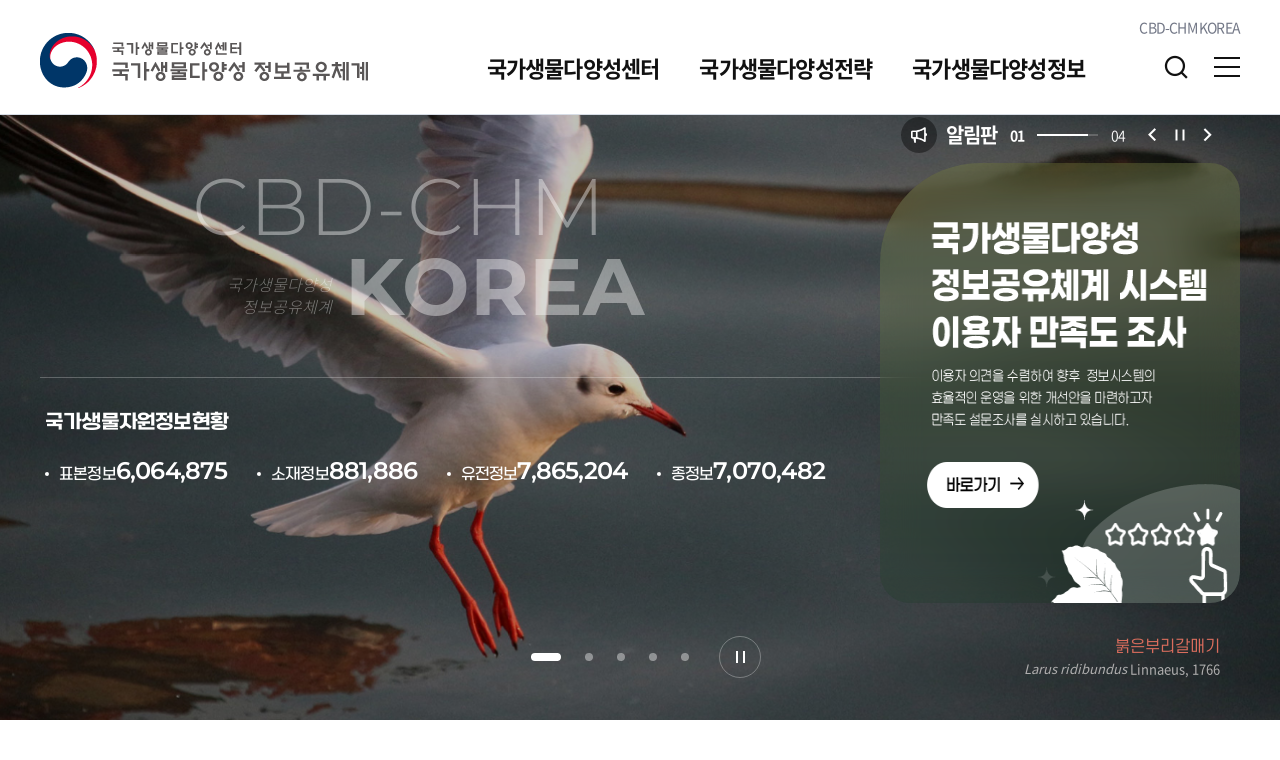

--- FILE ---
content_type: text/html;charset=utf-8
request_url: http://cbd-chm.go.kr/error.do;jsessionid=8C1A518613F5F1CA9A661BEE468D27B5?error=permissionDenied
body_size: 639
content:







<!DOCTYPE html PUBLIC "-//W3C//DTD XHTML 1.0 Transitional//EN" "http://www.w3.org/TR/xhtml1/DTD/xhtml1-transitional.dtd">
<html xmlns="http://www.w3.org/1999/xhtml" xml:lang="ko" lang="ko">
<head>
<meta http-equiv="Content-Type" content="text/html; charset=utf-8" />

<title>접근 할 수 있는 권한이 없습니다.</title>
<script type="text/javascript" src="/jquery/jquery-ui-1.10.2.custom/js/jquery-1.9.1.js"></script>
<script type="text/javascript">
$(function() {
	alert("접근 할 수 있는 권한이 없습니다.");
	
		
		
			document.location.href = "/index.do";
		
	
});	
</script>
</head>
<body>

</body>
</html>

--- FILE ---
content_type: text/html;charset=UTF-8
request_url: http://cbd-chm.go.kr/index.do
body_size: 273014
content:



<!DOCTYPE html>
<html lang="ko">
<head>
<title>국가생물다양성 정보공유체계</title>
<meta charset="utf-8">
<meta http-equiv="X-UA-Compatible" content="IE=Edge">
<meta name="viewport" content="width=device-width, height=device-height, initial-scale=1.0, maximum-scale=2.0, minimum-scale=1.0, user-scalable=yes">
<meta name="keywords" content="@@{siteInfo.siteKwrd}">
<meta name="description" content="@@{siteInfo.siteDc}">
<meta name="google-site-verification" content="NlLw2ZnJl1dzl_SPCYkrV5GwmWHa6BPwsV675J_OxFI" >

<link rel="stylesheet" href="/assets/css/main.css?v=1">
<script src="/assets/js/jquery-1.12.4.min.js"></script>
<script src="/assets/js/plugins.js"></script>
<script src="/assets/js/fullpage.js?v=2"></script>
<script src="/assets/js/common.js"></script>
<script src="/assets/js/main.js"></script>

<link rel="stylesheet" href="/ckeditor5/style.css">
	<!-- <script type="text/javascript" src="/js/swiper.min.js"></script> -->
	<script src="/js/drag.js"></script>
	<script src="/js/jquery.rwdImageMaps.js"></script>
	<script src="/js/jquery.rwdImageMaps.min.js"></script>
	<script>
		/* function openPopup() {
            var popupWin = window.open('/stat/ktsnfiledown/downpopup.do', 'speciesDownload', 'top=200,width=450,height=365');
            popupWin.focus();
        }
         */


		/* var swiper = null;

        $(function() {
            swiper = new Swiper('.swiper-container', {
                speed: 500,
                width: 180,
                loopAdditionalSlides: 2,
                loop: true,
                autoplay: {
                    delay: 2000,
                    disableOnInteraction: false
                }
            });
            $('.swiper-slide').css('marginRight', 0);

            window.onresize = function() {
                setDivHeight('index_visual', 'mobile0');
                swiper.slideTo(0);
                swiper.update();
            }
            setTimeout(function () {setDivHeight('index_visual', 'mobile0');},300);
        });

        function setDivHeight(objSet, objTar){
            var objSet = document.getElementById(objSet);
            var objTarHeight = document.getElementById(objTar).offsetHeight;
            objSet.style.height = objTarHeight + 'px';
        }
        */
		
		function ready(){
			alert('준비중입니다.');
		}

		function loadPopupContent(popupKey) {
			$.ajax({
				url: '/popup/viewPop.do',
				method: 'GET',
				data: { popupKey: popupKey },
				success: function(response) {
					createPopupLayer(popupKey, response.title, response.content, response.width, response.height, response.autoSizeFlag);
				},
				error: function() {
					alert('팝업 내용을 가져오는 데 실패했습니다.');
				}
			});
		}

		function createPopupLayer(popupKey, title, content, width, height, autoSizeFlag) {
			var defaultWidth = 450;
			//var defaultHeight = 400;

			var popupWidth = (autoSizeFlag === "Y") ? defaultWidth : width;

			var popupCount = $('#divPopupLayer .popup_wrap').length;
			var left = 10;
			if (popupCount > 0) {
				left = (popupWidth * popupCount) + 20;
			}

			var popupHtml =
					'<div id="pop_' + popupKey + '" style="position: absolute; width:' + popupWidth + 'px; height: ' + height + 'px; top: 115px; left: ' + left + 'px; z-index: 100000' + popupKey + '; visibility: visible;">' +
					'<div class="popup_wrap">' +
					'<div id="titleBar' + popupKey + '" class="popup_head_center">' +
					'<div class="title">' + title + '</div>' +
					'<div class="close">' +
					'<a href="#closed" onclick="hideMe(' + popupKey + '); return false;">' +
					//'<img src="/images/main/popup_bu_close.gif" alt="close">' +
					'<span style="font-size: 12px;color:#ffffff;margin-right: 5px;margin-top: 1px;vertical-align: top;">닫기&nbsp;&nbsp;&nbsp;X</span>' +
					'</a>' +
					'</div>' +
					'</div>' +
					'<div class="popup_content_wrap">' +
					'<div class="popup_content_body" style="width: ' + popupWidth + 'px; height: ' + height + 'px;">' +
					'<div class="ck-content">' + content + '</div>' +
					'</div>' +
					'<div class="popup_content_foot">' +
					'<input type="checkbox" name="chkbox' + popupKey + '" id="chkbox' + popupKey + '" value="checkbox" onclick="hideMe(' + popupKey + ');" style="margin-top:-19px;width:15px;height:15px;">' +
					// '<img src="/images/main/popup_text.gif" align="top" alt="하루 동안 이창을 열지 않습니다." style="margin-top: -23px;max-height:none;">' +
					'<span style="font-size: 12px;margin-left: 5px;margin-top: -7px;margin-right: 10px;vertical-align: top;">하루 동안 이창을 열지 않습니다.</span>' +
					'</div>' +
					'</div>' +
					'<div class="popup_footer">' +
					'<div class="popup_foot_center">&nbsp;</div>' +
					'<div class="popup_foot_left">&nbsp;</div>' +
					'<div class="popup_foot_right">&nbsp;</div>' +
					'</div>' +
					'</div>' +
					'</div>';
			$('#divPopupLayer').append(popupHtml);

			var theTitleBar = document.getElementById("titleBar" + popupKey);
			var pop = document.getElementById("pop_" + popupKey);
			Drag.init(theTitleBar, pop);
			$('img[usemap]').rwdImageMaps();
			leftPosition += width + 10;
		}

		function hideMe(id) {
			if (document.getElementById('chkbox' + id).checked) {
				setCookie("POPUP_" + id, "done", 1);
				document.getElementById('chkbox' + id).checked = false;
			}
			document.getElementById('pop_' + id).style.visibility = "hidden";
		}

		function setCookie(name, value, expiredays) {
			var todayDate = new Date();
			todayDate.setDate(todayDate.getDate() + expiredays);
			document.cookie = name + "=" + escape(value) + "; path=/; expires=" + todayDate.toGMTString() + ";"
		}

		// https://kbr.go.kr 이 정보가 들어갈 경우 400 에러가 떨어짐. 그래서 등록할때 [https://kbr.go.kr] 이런식으로 등록하니 정상적으로 처리가 됨.
		// 예) [https://kbr.go.kr]/article/list.do?articleId=1
		(function () {
			// 링크 문자열 정규화: [https://www.aaa.com]/path -> https://www.aaa.com/path
			function normalizeHref(rawHref) {
				if (!rawHref) {
					return null;
				}

				var href = String(rawHref).trim();

				// 무시할 href
				if (href === '' || href === '#' || href.toLowerCase().startsWith('javascript:')) {
					return null;
				}

				// 모든 대괄호 제거
				href = href.replace(/[\[\]]/g, '');

				// 혹시라도 공백이 섞인 경우 정리
				href = href.replace(/\s+/g, '');

				return href || null;
			}

			function isBlankTarget(anchor) {
				// 명시적으로 _blank면 새창
				var t = (anchor.getAttribute('target') || '').trim().toLowerCase();
				if (t === '_blank') {
					return true;
				}
				// rel="external" 같은 커스텀 케이스가 있으면 여기서 확장 가능
				return false;
			}

			// 이벤트 위임: 동적 생성된 링크도 포함
			$(document).on('click', '.visual_banner_list a, #divPopupLayer a, .notice_list a', function (e) {
				var a = this;

				// 중간 클릭/새탭(휠클릭, Ctrl/Cmd 클릭) 사용자는 브라우저 기본 동작 존중
				if (e.which === 2 || e.ctrlKey || e.metaKey || e.shiftKey || e.altKey) {
					return;
				}

				var rawHref = a.getAttribute('href');
				var url = normalizeHref(rawHref);

				if (!url) {
					return; // 무시
				}

				// a에 data-bypass 같은 걸 달면 예외 처리도 가능
				// if (a.hasAttribute('data-bypass')) { return; }

				e.preventDefault();
				e.stopPropagation();

				if (isBlankTarget(a)) {
					window.open(url, '_blank', 'noopener,noreferrer');
				} else {
					window.location.href = url;
				}
			});
		})();
	</script>
	<style>
		/* 모달을 최상단으로 */
		.layer{ position:fixed; inset:0; z-index:2147483647 !important; }

		/* .layer의 상위 컨테이너(여기선 .rowgroup3)를 스택 최상단으로 올려줌 */
		.rowgroup3{ position:relative; z-index:2147483646 !important; }

		/* 1) 팝업 오버레이를 뷰포트 최상단으로 고정 */
		.layer{
			position: fixed !important;
			inset: 0;
			z-index: 2147483647 !important; /* 최상위 */
		}

		/* 2) 팝업 활성화 시, 상단 메뉴(헤더/내비) z-index를 낮춰서 항상 팝업 아래로 */
		body:has(.layer.active) header,
		body:has(.layer.active) .header,
		body:has(.layer.active) .gnb,
		body:has(.layer.active) .navbar,
		body:has(.layer.active) .site-header {
			z-index: 0 !important;
		}

		.layer .layer_box{
			top: calc(50%) !important;
		}
	</style>

    <style>
        .menu_link_m {
            display: inline-block;
            padding: 0px 5px;
            background: #dadada;
            border: 0px;
            text-align: center;
            font-size: 0.7em;
            font-weight: bold;
            color: #555;
            border-radius: 10px;
            vertical-align: top;
        }

        .sr-only{
            position:absolute;width:1px;height:1px;padding:0;margin:-1px;
            overflow:hidden;clip:rect(0,0,0,0);white-space:nowrap;border:0;
        }
    </style>
</head>
<body>
<div id="wrapper">
  <div class="accessibility">
    <a href="#container">본문 바로가기</a>
  </div>






<script>
	document.domain = "kbr.go.kr";

	function goMenu(menuKey) {
		location.href = "/main.do?menuKey="+menuKey;
	}
</script>
<!-- header -->

<header id="header">
	<div class="group">
		<div class="logo">
			<div class="wrap">
				<a href="/index.do" class="logo_anchor"> <img src="/assets/images/common/logo.png" alt="CBD-CHM KOREA 국가 생물다양성 정보공유체계"> </a>
			</div>
		</div>
		<div class="gnb">
			<div class="wrap">
				<ul class="gnb_site">
					<li><a href="http://www.cbd-chm.go.kr/eng/index.do" target="_blank">CBD-CHM KOREA</a></li>
				</ul>
				<ul class="gnb_link">
					<li class="link_item search"><button type="button">검색</button></li>
					<li class="link_item sitemap"><a href="/main.do?menuKey=510">사이트맵</a></li>
				</ul>
			</div>
		</div>

		<!--  검색어 들어갈곳  -->
		<div class="search_header_wrap" style="max-height:200px;">
			<div class="search_box">
				<form class="search_form" id="mainSearchForm" name="mainSearchForm" action="/bio/search/keyword.do" method="post">
					<input type="hidden" id="menuKey" name="menuKey" value="1190">
					<input type="hidden" id="size" name="size" value="10">
					<input type="hidden" id="from" name="from" value="1">
					<input type="hidden" id="category" name="category" value="all">
					<input type="hidden" id="subCategory" name="subCategory" value="">
					<label for="keyword">검색어 입력</label>
					<input type="text" id="keyword" name="keyword" title="검색어 입력" class="search_inp" value="">
					<div class="search_placeholder">검색어를 입력해주세요. <span>ex. 국가생물다양성전략, 수달</span></div>
					<button type="submit" class="search_btn">검색</button>
				</form>
				<div class="search_popular">
					<ul class="popular_list">
						
						<li class="popular_item">
							<div class="popular_title">월간 인기검색어</div>
							<ul class="popular_tab" style="display:none">
								<li class="popular_tab_item active"><button type="button">일간</button></li>
								<li class="popular_tab_item"><button type="button">주간</button></li>
								<li class="popular_tab_item"><button type="button">월간</button></li>
							</ul>
							<div class="popular_panel_box">
								<div class="popular_panel" id="all_daily"></div>
								<div class="popular_panel" id="all_weekly"></div>
								<div class="popular_panel active" id="all_monthly"></div>
							</div>
						</li>
					</ul>
				</div>
			</div>
		</div>

		<div class="lnb">
			<div class="menu_show">
				<button type="button" class="menu_btn">주메뉴 열기</button>
			</div>
			<nav class="menu after eachdown ">
				<!--서브에만 multiple 들어가고 메인에는 안들어감-->
				<h2 class="skip">주메뉴</h2>
				<div class="menu_header">
					<div class="link">
						<ul class="link_list">
							<li><a href="http://www.cbd-chm.go.kr/eng/index.do" target="_blank">CBD-CHM KOREA</a></li>
						</ul>
					</div>
				</div>
				<div class="wrap">
					<div class="depth depth1">
						<ul class="depth_list depth1_list cut">
							<!--  메뉴 데이터 구성후 아래로  -->
							
								
							
								
							
								
							
								
									<li class="depth_item depth1_item">
										<a href="/main.do?menuKey=786" target="_self" class="depth_text depth1_text">국가생물다양성센터</a>
										<div class="depth depth2">
											<div class="depth2_content">
												<div class="depth2_title">
													<div class="title_text">국가생물다양성센터</div>
												</div>
												<ul class="depth_list depth2_list cut">
													
														
															<li class="depth_item depth2_item">
																
																	
																	
																		<a href="/main.do?menuKey=787" target="_self" class="depth_text depth2_text">
																			<span>국가생물다양성센터</span>
																			
																		</a>
																	
																
																
																
																	
																	
																		
																	
																	
																
																	
																	
																		
																	
																	
																
																	
																	
																		
																	
																	
																
																	
																	
																		
																	
																	
																
																	
																	
																		
																	
																	
																
																	
																	
																		
																	
																	
																
																	
																	
																		
																	
																	
																
																	
																	
																		
																	
																	
																
																	
																	
																		
																	
																	
																
																	
																	
																		
																	
																	
																
																	
																	
																		
																	
																	
																
																	
																	
																		
																	
																	
																
																	
																	
																		
																	
																	
																
																	
																	
																		
																	
																	
																
																	
																	
																		
																	
																	
																
																	
																	
																		
																	
																	
																
																	
																	
																		
																	
																	
																
																	
																	
																		
																	
																	
																
																	
																	
																		
																	
																	
																
																	
																	
																		
																	
																	
																
																	
																	
																		
																	
																	
																
																	
																	
																		
																	
																	
																
																	
																	
																		
																	
																	
																
																	
																	
																		
																	
																	
																
																	
																	
																		
																	
																	
																
																	
																	
																		
																	
																	
																
																	
																	
																		
																	
																	
																
																	
																	
																		
																	
																	
																
																	
																	
																		
																	
																	
																
																	
																	
																		
																	
																	
																
																	
																	
																		
																	
																	
																
																	
																	
																		
																	
																	
																
																	
																	
																		
																	
																	
																
																	
																	
																		
																	
																	
																
																	
																	
																		
																	
																	
																
																	
																	
																		
																	
																	
																
																	
																	
																		
																	
																	
																
																	
																	
																		
																	
																	
																
																	
																	
																		
																	
																	
																
																	
																	
																		
																	
																	
																
																	
																	
																		
																	
																	
																
																	
																	
																		
																	
																	
																
																	
																	
																		
																	
																	
																
																	
																	
																		
																	
																	
																
																	
																	
																		
																	
																	
																
																	
																	
																		
																	
																	
																
																	
																	
																		
																	
																	
																
																	
																	
																		
																	
																	
																
																	
																	
																		
																	
																	
																
																	
																	
																		
																	
																	
																
																	
																	
																		
																	
																	
																
																	
																	
																		
																	
																	
																
																	
																	
																		
																	
																	
																
																	
																	
																		
																	
																	
																
																	
																	
																		
																	
																	
																
																	
																	
																		
																	
																	
																
																	
																	
																		
																	
																	
																
																	
																	
																		
																	
																	
																
																	
																	
																		
																	
																	
																
																	
																	
																		
																	
																	
																
																	
																	
																		
																	
																	
																
																	
																	
																		
																	
																	
																
																	
																	
																		
																	
																	
																
																	
																	
																		
																	
																	
																
																	
																	
																		
																	
																	
																
																	
																	
																		
																	
																	
																
																	
																	
																		
																	
																	
																
																	
																	
																		
																	
																	
																
																	
																	
																		
																	
																	
																
																	
																	
																		
																	
																	
																
																	
																	
																		
																	
																	
																
																	
																	
																		
																	
																	
																
																	
																	
																		
																	
																	
																
																	
																	
																		
																	
																	
																
																	
																	
																		
																	
																	
																
																	
																	
																		
																	
																	
																
																	
																	
																		
																	
																	
																
																	
																	
																		
																	
																	
																
																	
																	
																		
																	
																	
																
																	
																	
																		
																	
																	
																
																	
																	
																		
																	
																	
																
																	
																	
																		
																	
																	
																
																	
																	
																		
																	
																	
																
																	
																	
																		
																	
																	
																
																	
																	
																		
																	
																	
																
																	
																	
																		
																	
																	
																
																	
																	
																		
																	
																	
																
																
															</li>
														
													
														
													
														
													
														
													
														
													
														
													
														
													
														
													
														
															<li class="depth_item depth2_item">
																
																	
																	
																		<a href="/main.do?menuKey=788" target="_self" class="depth_text depth2_text">
																			<span>국가생물다양성 정보공유체계</span>
																			
																		</a>
																	
																
																
																
																	
																	
																		
																	
																	
																
																	
																	
																		
																	
																	
																
																	
																	
																		
																	
																	
																
																	
																	
																		
																	
																	
																
																	
																	
																		
																	
																	
																
																	
																	
																		
																	
																	
																
																	
																	
																		
																	
																	
																
																	
																	
																		
																	
																	
																
																	
																	
																		
																	
																	
																
																	
																	
																		
																	
																	
																
																	
																	
																		
																	
																	
																
																	
																	
																		
																	
																	
																
																	
																	
																		
																	
																	
																
																	
																	
																		
																	
																	
																
																	
																	
																		
																	
																	
																
																	
																	
																		
																	
																	
																
																	
																	
																		
																	
																	
																
																	
																	
																		
																	
																	
																
																	
																	
																		
																	
																	
																
																	
																	
																		
																	
																	
																
																	
																	
																		
																	
																	
																
																	
																	
																		
																	
																	
																
																	
																	
																		
																	
																	
																
																	
																	
																		
																	
																	
																
																	
																	
																		
																	
																	
																
																	
																	
																		
																	
																	
																
																	
																	
																		
																	
																	
																
																	
																	
																		
																	
																	
																
																	
																	
																		
																	
																	
																
																	
																	
																		
																	
																	
																
																	
																	
																		
																	
																	
																
																	
																	
																		
																	
																	
																
																	
																	
																		
																	
																	
																
																	
																	
																		
																	
																	
																
																	
																	
																		
																	
																	
																
																	
																	
																		
																	
																	
																
																	
																	
																		
																	
																	
																
																	
																	
																		
																	
																	
																
																	
																	
																		
																	
																	
																
																	
																	
																		
																	
																	
																
																	
																	
																		
																	
																	
																
																	
																	
																		
																	
																	
																
																	
																	
																		
																	
																	
																
																	
																	
																		
																	
																	
																
																	
																	
																		
																	
																	
																
																	
																	
																		
																	
																	
																
																	
																	
																		
																	
																	
																
																	
																	
																		
																	
																	
																
																	
																	
																		
																	
																	
																
																	
																	
																		
																	
																	
																
																	
																	
																		
																	
																	
																
																	
																	
																		
																	
																	
																
																	
																	
																		
																	
																	
																
																	
																	
																		
																	
																	
																
																	
																	
																		
																	
																	
																
																	
																	
																		
																	
																	
																
																	
																	
																		
																	
																	
																
																	
																	
																		
																	
																	
																
																	
																	
																		
																	
																	
																
																	
																	
																		
																	
																	
																
																	
																	
																		
																	
																	
																
																	
																	
																		
																	
																	
																
																	
																	
																		
																	
																	
																
																	
																	
																		
																	
																	
																
																	
																	
																		
																	
																	
																
																	
																	
																		
																	
																	
																
																	
																	
																		
																	
																	
																
																	
																	
																		
																	
																	
																
																	
																	
																		
																	
																	
																
																	
																	
																		
																	
																	
																
																	
																	
																		
																	
																	
																
																	
																	
																		
																	
																	
																
																	
																	
																		
																	
																	
																
																	
																	
																		
																	
																	
																
																	
																	
																		
																	
																	
																
																	
																	
																		
																	
																	
																
																	
																	
																		
																	
																	
																
																	
																	
																		
																	
																	
																
																	
																	
																		
																	
																	
																
																	
																	
																		
																	
																	
																
																	
																	
																		
																	
																	
																
																	
																	
																		
																	
																	
																
																	
																	
																		
																	
																	
																
																	
																	
																		
																	
																	
																
																	
																	
																		
																	
																	
																
																	
																	
																		
																	
																	
																
																	
																	
																		
																	
																	
																
																
															</li>
														
													
														
													
														
													
														
													
														
													
														
													
														
													
														
															<li class="depth_item depth2_item">
																
																	
																	
																		<a href="/main.do?menuKey=789" target="_self" class="depth_text depth2_text">
																			<span>생물다양성협약</span>
																			
																				
																				
																			
																		</a>
																	
																
																
																
																	
																	
																		
																	
																	
																
																	
																	
																		
																	
																	
																
																	
																	
																		
																	
																	
																
																	
																	
																		
																	
																	
																
																	
																	
																		
																	
																	
																
																	
																	
																		
																	
																	
																
																	
																	
																		
																	
																	
																
																	
																	
																		
																	
																	
																
																	
																	
																		
																			
																		
																	
																	
																
																	
																	
																		
																	
																	
																
																	
																	
																		
																			
																		
																	
																	
																
																	
																	
																		
																	
																	
																
																	
																	
																		
																	
																	
																
																	
																	
																		
																	
																	
																
																	
																	
																		
																			
																		
																	
																	
																
																	
																	
																		
																			
																		
																	
																	
																
																	
																	
																		
																	
																	
																
																	
																	
																		
																	
																	
																
																	
																	
																		
																	
																	
																
																	
																	
																		
																	
																	
																
																	
																	
																		
																	
																	
																
																	
																	
																		
																	
																	
																
																	
																	
																		
																	
																	
																
																	
																	
																		
																	
																	
																
																	
																	
																		
																	
																	
																
																	
																	
																		
																	
																	
																
																	
																	
																		
																	
																	
																
																	
																	
																		
																	
																	
																
																	
																	
																		
																	
																	
																
																	
																	
																		
																	
																	
																
																	
																	
																		
																	
																	
																
																	
																	
																		
																	
																	
																
																	
																	
																		
																	
																	
																
																	
																	
																		
																	
																	
																
																	
																	
																		
																	
																	
																
																	
																	
																		
																	
																	
																
																	
																	
																		
																	
																	
																
																	
																	
																		
																	
																	
																
																	
																	
																		
																	
																	
																
																	
																	
																		
																	
																	
																
																	
																	
																		
																	
																	
																
																	
																	
																		
																	
																	
																
																	
																	
																		
																	
																	
																
																	
																	
																		
																	
																	
																
																	
																	
																		
																	
																	
																
																	
																	
																		
																	
																	
																
																	
																	
																		
																	
																	
																
																	
																	
																		
																	
																	
																
																	
																	
																		
																	
																	
																
																	
																	
																		
																	
																	
																
																	
																	
																		
																	
																	
																
																	
																	
																		
																	
																	
																
																	
																	
																		
																	
																	
																
																	
																	
																		
																	
																	
																
																	
																	
																		
																	
																	
																
																	
																	
																		
																	
																	
																
																	
																	
																		
																	
																	
																
																	
																	
																		
																	
																	
																
																	
																	
																		
																	
																	
																
																	
																	
																		
																	
																	
																
																	
																	
																		
																	
																	
																
																	
																	
																		
																	
																	
																
																	
																	
																		
																	
																	
																
																	
																	
																		
																	
																	
																
																	
																	
																		
																	
																	
																
																	
																	
																		
																	
																	
																
																	
																	
																		
																	
																	
																
																	
																	
																		
																	
																	
																
																	
																	
																		
																	
																	
																
																	
																	
																		
																	
																	
																
																	
																	
																		
																	
																	
																
																	
																	
																		
																	
																	
																
																	
																	
																		
																	
																	
																
																	
																	
																		
																	
																	
																
																	
																	
																		
																	
																	
																
																	
																	
																		
																	
																	
																
																	
																	
																		
																	
																	
																
																	
																	
																		
																	
																	
																
																	
																	
																		
																	
																	
																
																	
																	
																		
																	
																	
																
																	
																	
																		
																	
																	
																
																	
																	
																		
																	
																	
																
																	
																	
																		
																	
																	
																
																	
																	
																		
																	
																	
																
																	
																	
																		
																	
																	
																
																	
																	
																		
																	
																	
																
																	
																	
																		
																	
																	
																
																
																	<div class="depth depth3">
																		<ul class="depth_list depth3_list">
																			
																				
																				
																			
																				
																				
																			
																				
																				
																			
																				
																				
																			
																				
																				
																			
																				
																				
																			
																				
																				
																			
																				
																				
																			
																				
																					<li><a href="/main.do?menuKey=790">생물다양성이란?</a></li>
																					<li class="depth_item depth3_item">
																					<a href="/main.do?menuKey=790" target="_self" class="depth_text depth3_text">
																							생물다양성이란?
																						
																					</a>
																					
																					
																				
																				
																			
																				
																				
																			
																				
																					<li><a href="/main.do?menuKey=791">생물다양성협약 개요</a></li>
																					<li class="depth_item depth3_item">
																					<a href="/main.do?menuKey=791" target="_self" class="depth_text depth3_text">
																							생물다양성협약 개요
																						
																					</a>
																					
																					
																				
																				
																			
																				
																				
																			
																				
																				
																			
																				
																				
																			
																				
																					<li><a href="/main.do?menuKey=792">당사국총회(COP)</a></li>
																					<li class="depth_item depth3_item">
																					<a href="/main.do?menuKey=792" target="_self" class="depth_text depth3_text">
																							당사국총회(COP)
																						
																					</a>
																					
																					
																				
																				
																			
																				
																					<li><a href="/main.do?menuKey=793">쿤밍-몬트리올 GBF</a></li>
																					<li class="depth_item depth3_item">
																					<a href="/main.do?menuKey=793" target="_self" class="depth_text depth3_text">
																							쿤밍-몬트리올 GBF
																						
																					</a>
																					
																					
																				
																				
																			
																				
																				
																			
																				
																				
																			
																				
																				
																			
																				
																				
																			
																				
																				
																			
																				
																				
																			
																				
																				
																			
																				
																				
																			
																				
																				
																			
																				
																				
																			
																				
																				
																			
																				
																				
																			
																				
																				
																			
																				
																				
																			
																				
																				
																			
																				
																				
																			
																				
																				
																			
																				
																				
																			
																				
																				
																			
																				
																				
																			
																				
																				
																			
																				
																				
																			
																				
																				
																			
																				
																				
																			
																				
																				
																			
																				
																				
																			
																				
																				
																			
																				
																				
																			
																				
																				
																			
																				
																				
																			
																				
																				
																			
																				
																				
																			
																				
																				
																			
																				
																				
																			
																				
																				
																			
																				
																				
																			
																				
																				
																			
																				
																				
																			
																				
																				
																			
																				
																				
																			
																				
																				
																			
																				
																				
																			
																				
																				
																			
																				
																				
																			
																				
																				
																			
																				
																				
																			
																				
																				
																			
																				
																				
																			
																				
																				
																			
																				
																				
																			
																				
																				
																			
																				
																				
																			
																				
																				
																			
																				
																				
																			
																				
																				
																			
																				
																				
																			
																				
																				
																			
																				
																				
																			
																				
																				
																			
																				
																				
																			
																				
																				
																			
																				
																				
																			
																				
																				
																			
																				
																				
																			
																				
																				
																			
																				
																				
																			
																				
																				
																			
																				
																				
																			
																				
																				
																			
																				
																				
																			
																				
																				
																			
																		</ul>
																	</div>
																
															</li>
														
													
														
													
														
													
														
													
														
													
														
													
														
													
														
													
														
													
														
													
														
													
														
													
														
													
														
													
														
													
														
													
														
													
														
													
												</ul>
											</div>
										</div>
									</li>
								
							
								
									<li class="depth_item depth1_item">
										<a href="/main.do?menuKey=794" target="_self" class="depth_text depth1_text">국가생물다양성전략</a>
										<div class="depth depth2">
											<div class="depth2_content">
												<div class="depth2_title">
													<div class="title_text">국가생물다양성전략</div>
												</div>
												<ul class="depth_list depth2_list cut">
													
														
													
														
													
														
													
														
															<li class="depth_item depth2_item">
																
																	
																	
																		<a href="/main.do?menuKey=795" target="_self" class="depth_text depth2_text">
																			<span>국가생물다양성전략이란?</span>
																			
																		</a>
																	
																
																
																
																	
																	
																		
																	
																	
																
																	
																	
																		
																	
																	
																
																	
																	
																		
																	
																	
																
																	
																	
																		
																	
																	
																
																	
																	
																		
																	
																	
																
																	
																	
																		
																	
																	
																
																	
																	
																		
																	
																	
																
																	
																	
																		
																	
																	
																
																	
																	
																		
																	
																	
																
																	
																	
																		
																	
																	
																
																	
																	
																		
																	
																	
																
																	
																	
																		
																	
																	
																
																	
																	
																		
																	
																	
																
																	
																	
																		
																	
																	
																
																	
																	
																		
																	
																	
																
																	
																	
																		
																	
																	
																
																	
																	
																		
																	
																	
																
																	
																	
																		
																	
																	
																
																	
																	
																		
																	
																	
																
																	
																	
																		
																	
																	
																
																	
																	
																		
																	
																	
																
																	
																	
																		
																	
																	
																
																	
																	
																		
																	
																	
																
																	
																	
																		
																	
																	
																
																	
																	
																		
																	
																	
																
																	
																	
																		
																	
																	
																
																	
																	
																		
																	
																	
																
																	
																	
																		
																	
																	
																
																	
																	
																		
																	
																	
																
																	
																	
																		
																	
																	
																
																	
																	
																		
																	
																	
																
																	
																	
																		
																	
																	
																
																	
																	
																		
																	
																	
																
																	
																	
																		
																	
																	
																
																	
																	
																		
																	
																	
																
																	
																	
																		
																	
																	
																
																	
																	
																		
																	
																	
																
																	
																	
																		
																	
																	
																
																	
																	
																		
																	
																	
																
																	
																	
																		
																	
																	
																
																	
																	
																		
																	
																	
																
																	
																	
																		
																	
																	
																
																	
																	
																		
																	
																	
																
																	
																	
																		
																	
																	
																
																	
																	
																		
																	
																	
																
																	
																	
																		
																	
																	
																
																	
																	
																		
																	
																	
																
																	
																	
																		
																	
																	
																
																	
																	
																		
																	
																	
																
																	
																	
																		
																	
																	
																
																	
																	
																		
																	
																	
																
																	
																	
																		
																	
																	
																
																	
																	
																		
																	
																	
																
																	
																	
																		
																	
																	
																
																	
																	
																		
																	
																	
																
																	
																	
																		
																	
																	
																
																	
																	
																		
																	
																	
																
																	
																	
																		
																	
																	
																
																	
																	
																		
																	
																	
																
																	
																	
																		
																	
																	
																
																	
																	
																		
																	
																	
																
																	
																	
																		
																	
																	
																
																	
																	
																		
																	
																	
																
																	
																	
																		
																	
																	
																
																	
																	
																		
																	
																	
																
																	
																	
																		
																	
																	
																
																	
																	
																		
																	
																	
																
																	
																	
																		
																	
																	
																
																	
																	
																		
																	
																	
																
																	
																	
																		
																	
																	
																
																	
																	
																		
																	
																	
																
																	
																	
																		
																	
																	
																
																	
																	
																		
																	
																	
																
																	
																	
																		
																	
																	
																
																	
																	
																		
																	
																	
																
																	
																	
																		
																	
																	
																
																	
																	
																		
																	
																	
																
																	
																	
																		
																	
																	
																
																	
																	
																		
																	
																	
																
																	
																	
																		
																	
																	
																
																	
																	
																		
																	
																	
																
																	
																	
																		
																	
																	
																
																	
																	
																		
																	
																	
																
																	
																	
																		
																	
																	
																
																	
																	
																		
																	
																	
																
																	
																	
																		
																	
																	
																
																	
																	
																		
																	
																	
																
																
															</li>
														
													
														
													
														
													
														
													
														
													
														
													
														
													
														
													
														
													
														
													
														
													
														
													
														
													
														
													
														
													
														
													
														
													
														
															<li class="depth_item depth2_item">
																
																	
																	
																		<a href="/main.do?menuKey=796" target="_self" class="depth_text depth2_text">
																			<span>실천목표 및 지표 현황</span>
																			
																				
																				
																			
																		</a>
																	
																
																
																
																	
																	
																		
																	
																	
																
																	
																	
																		
																	
																	
																
																	
																	
																		
																	
																	
																
																	
																	
																		
																	
																	
																
																	
																	
																		
																	
																	
																
																	
																	
																		
																	
																	
																
																	
																	
																		
																	
																	
																
																	
																	
																		
																	
																	
																
																	
																	
																		
																	
																	
																
																	
																	
																		
																	
																	
																
																	
																	
																		
																	
																	
																
																	
																	
																		
																	
																	
																
																	
																	
																		
																	
																	
																
																	
																	
																		
																	
																	
																
																	
																	
																		
																	
																	
																
																	
																	
																		
																	
																	
																
																	
																	
																		
																	
																	
																
																	
																	
																		
																	
																	
																
																	
																	
																		
																	
																	
																
																	
																	
																		
																	
																	
																
																	
																	
																		
																	
																	
																
																	
																	
																		
																	
																	
																
																	
																	
																		
																	
																	
																
																	
																	
																		
																	
																	
																
																	
																	
																		
																	
																	
																
																	
																	
																		
																	
																	
																
																	
																	
																		
																	
																	
																
																	
																	
																		
																	
																	
																
																	
																	
																		
																	
																	
																
																	
																	
																		
																	
																	
																
																	
																	
																		
																	
																	
																
																	
																	
																		
																	
																	
																
																	
																	
																		
																	
																	
																
																	
																	
																		
																	
																	
																
																	
																	
																		
																	
																	
																
																	
																	
																		
																	
																	
																
																	
																	
																		
																	
																	
																
																	
																	
																		
																	
																	
																
																	
																	
																		
																	
																	
																
																	
																	
																		
																	
																	
																
																	
																	
																		
																	
																	
																
																	
																	
																		
																			
																		
																	
																	
																
																	
																	
																		
																			
																		
																	
																	
																
																	
																	
																		
																	
																	
																
																	
																	
																		
																	
																	
																
																	
																	
																		
																	
																	
																
																	
																	
																		
																	
																	
																
																	
																	
																		
																	
																	
																
																	
																	
																		
																			
																		
																	
																	
																
																	
																	
																		
																	
																	
																
																	
																	
																		
																	
																	
																
																	
																	
																		
																	
																	
																
																	
																	
																		
																			
																		
																	
																	
																
																	
																	
																		
																	
																	
																
																	
																	
																		
																	
																	
																
																	
																	
																		
																	
																	
																
																	
																	
																		
																	
																	
																
																	
																	
																		
																	
																	
																
																	
																	
																		
																	
																	
																
																	
																	
																		
																	
																	
																
																	
																	
																		
																	
																	
																
																	
																	
																		
																	
																	
																
																	
																	
																		
																	
																	
																
																	
																	
																		
																	
																	
																
																	
																	
																		
																	
																	
																
																	
																	
																		
																	
																	
																
																	
																	
																		
																	
																	
																
																	
																	
																		
																	
																	
																
																	
																	
																		
																	
																	
																
																	
																	
																		
																	
																	
																
																	
																	
																		
																	
																	
																
																	
																	
																		
																	
																	
																
																	
																	
																		
																	
																	
																
																	
																	
																		
																	
																	
																
																	
																	
																		
																	
																	
																
																	
																	
																		
																	
																	
																
																	
																	
																		
																	
																	
																
																	
																	
																		
																	
																	
																
																	
																	
																		
																	
																	
																
																	
																	
																		
																	
																	
																
																	
																	
																		
																	
																	
																
																	
																	
																		
																	
																	
																
																	
																	
																		
																	
																	
																
																	
																	
																		
																	
																	
																
																	
																	
																		
																	
																	
																
																	
																	
																		
																	
																	
																
																	
																	
																		
																	
																	
																
																
																	<div class="depth depth3">
																		<ul class="depth_list depth3_list">
																			
																				
																				
																			
																				
																				
																			
																				
																				
																			
																				
																				
																			
																				
																				
																			
																				
																				
																			
																				
																				
																			
																				
																				
																			
																				
																				
																			
																				
																				
																			
																				
																				
																			
																				
																				
																			
																				
																				
																			
																				
																				
																			
																				
																				
																			
																				
																				
																			
																				
																				
																			
																				
																				
																			
																				
																				
																			
																				
																				
																			
																				
																				
																			
																				
																				
																			
																				
																				
																			
																				
																				
																			
																				
																				
																			
																				
																				
																			
																				
																				
																			
																				
																				
																			
																				
																				
																			
																				
																				
																			
																				
																				
																			
																				
																				
																			
																				
																				
																			
																				
																				
																			
																				
																				
																			
																				
																				
																			
																				
																				
																			
																				
																				
																			
																				
																				
																			
																				
																				
																			
																				
																				
																			
																				
																					<li><a href="/main.do?menuKey=1291">전체목록</a></li>
																					<li class="depth_item depth3_item">
																					<a href="/main.do?menuKey=1291" target="_self" class="depth_text depth3_text">
																							전체목록
																						
																					</a>
																					
																					
																				
																				
																			
																				
																					<li><a href="/main.do?menuKey=823">Ⅰ. 생물다양성 위협요인저감</a></li>
																					<li class="depth_item depth3_item">
																					<a href="/main.do?menuKey=823" target="_self" class="depth_text depth3_text">
																							Ⅰ. 생물다양성 위협요인저감
																						
																							
																							
																						
																					</a>
																					
																					
																				
																				
																			
																				
																				
																			
																				
																				
																			
																				
																				
																			
																				
																				
																			
																				
																				
																			
																				
																					<li><a href="/main.do?menuKey=824">Ⅱ. 지속가능이용 및 이익공유확대</a></li>
																					<li class="depth_item depth3_item">
																					<a href="/main.do?menuKey=824" target="_self" class="depth_text depth3_text">
																							Ⅱ. 지속가능이용 및 이익공유확대
																						
																							
																							
																						
																					</a>
																					
																					
																				
																				
																			
																				
																				
																			
																				
																				
																			
																				
																				
																			
																				
																					<li><a href="/main.do?menuKey=835">Ⅲ. 이행과 주류화 수단 강화</a></li>
																					<li class="depth_item depth3_item">
																					<a href="/main.do?menuKey=835" target="_self" class="depth_text depth3_text">
																							Ⅲ. 이행과 주류화 수단 강화
																						
																							
																							
																						
																					</a>
																					
																					
																				
																				
																			
																				
																				
																			
																				
																				
																			
																				
																				
																			
																				
																				
																			
																				
																				
																			
																				
																				
																			
																				
																				
																			
																				
																				
																			
																				
																				
																			
																				
																				
																			
																				
																				
																			
																				
																				
																			
																				
																				
																			
																				
																				
																			
																				
																				
																			
																				
																				
																			
																				
																				
																			
																				
																				
																			
																				
																				
																			
																				
																				
																			
																				
																				
																			
																				
																				
																			
																				
																				
																			
																				
																				
																			
																				
																				
																			
																				
																				
																			
																				
																				
																			
																				
																				
																			
																				
																				
																			
																				
																				
																			
																				
																				
																			
																				
																				
																			
																				
																				
																			
																				
																				
																			
																		</ul>
																	</div>
																
															</li>
														
													
														
															<li class="depth_item depth2_item">
																
																	
																	
																		<a href="/main.do?menuKey=1282" target="_self" class="depth_text depth2_text">
																			<span>이행현황</span>
																			
																		</a>
																	
																
																
																
																	
																	
																		
																	
																	
																
																	
																	
																		
																	
																	
																
																	
																	
																		
																	
																	
																
																	
																	
																		
																	
																	
																
																	
																	
																		
																	
																	
																
																	
																	
																		
																	
																	
																
																	
																	
																		
																	
																	
																
																	
																	
																		
																	
																	
																
																	
																	
																		
																	
																	
																
																	
																	
																		
																	
																	
																
																	
																	
																		
																	
																	
																
																	
																	
																		
																	
																	
																
																	
																	
																		
																	
																	
																
																	
																	
																		
																	
																	
																
																	
																	
																		
																	
																	
																
																	
																	
																		
																	
																	
																
																	
																	
																		
																	
																	
																
																	
																	
																		
																	
																	
																
																	
																	
																		
																	
																	
																
																	
																	
																		
																	
																	
																
																	
																	
																		
																	
																	
																
																	
																	
																		
																	
																	
																
																	
																	
																		
																	
																	
																
																	
																	
																		
																	
																	
																
																	
																	
																		
																	
																	
																
																	
																	
																		
																	
																	
																
																	
																	
																		
																	
																	
																
																	
																	
																		
																	
																	
																
																	
																	
																		
																	
																	
																
																	
																	
																		
																	
																	
																
																	
																	
																		
																	
																	
																
																	
																	
																		
																	
																	
																
																	
																	
																		
																	
																	
																
																	
																	
																		
																	
																	
																
																	
																	
																		
																	
																	
																
																	
																	
																		
																	
																	
																
																	
																	
																		
																	
																	
																
																	
																	
																		
																	
																	
																
																	
																	
																		
																	
																	
																
																	
																	
																		
																	
																	
																
																	
																	
																		
																	
																	
																
																	
																	
																		
																	
																	
																
																	
																	
																		
																	
																	
																
																	
																	
																		
																	
																	
																
																	
																	
																		
																	
																	
																
																	
																	
																		
																	
																	
																
																	
																	
																		
																	
																	
																
																	
																	
																		
																	
																	
																
																	
																	
																		
																	
																	
																
																	
																	
																		
																	
																	
																
																	
																	
																		
																	
																	
																
																	
																	
																		
																	
																	
																
																	
																	
																		
																	
																	
																
																	
																	
																		
																	
																	
																
																	
																	
																		
																	
																	
																
																	
																	
																		
																	
																	
																
																	
																	
																		
																	
																	
																
																	
																	
																		
																	
																	
																
																	
																	
																		
																	
																	
																
																	
																	
																		
																	
																	
																
																	
																	
																		
																	
																	
																
																	
																	
																		
																			
																		
																	
																	
																
																	
																	
																		
																	
																	
																
																	
																	
																		
																			
																		
																	
																	
																
																	
																	
																		
																	
																	
																
																	
																	
																		
																	
																	
																
																	
																	
																		
																	
																	
																
																	
																	
																		
																	
																	
																
																	
																	
																		
																	
																	
																
																	
																	
																		
																	
																	
																
																	
																	
																		
																	
																	
																
																	
																	
																		
																	
																	
																
																	
																	
																		
																	
																	
																
																	
																	
																		
																	
																	
																
																	
																	
																		
																	
																	
																
																	
																	
																		
																	
																	
																
																	
																	
																		
																	
																	
																
																	
																	
																		
																	
																	
																
																	
																	
																		
																	
																	
																
																	
																	
																		
																	
																	
																
																	
																	
																		
																	
																	
																
																	
																	
																		
																	
																	
																
																	
																	
																		
																	
																	
																
																	
																	
																		
																	
																	
																
																	
																	
																		
																	
																	
																
																	
																	
																		
																	
																	
																
																	
																	
																		
																	
																	
																
																
																	<div class="depth depth3">
																		<ul class="depth_list depth3_list">
																			
																				
																				
																			
																				
																				
																			
																				
																				
																			
																				
																				
																			
																				
																				
																			
																				
																				
																			
																				
																				
																			
																				
																				
																			
																				
																				
																			
																				
																				
																			
																				
																				
																			
																				
																				
																			
																				
																				
																			
																				
																				
																			
																				
																				
																			
																				
																				
																			
																				
																				
																			
																				
																				
																			
																				
																				
																			
																				
																				
																			
																				
																				
																			
																				
																				
																			
																				
																				
																			
																				
																				
																			
																				
																				
																			
																				
																				
																			
																				
																				
																			
																				
																				
																			
																				
																				
																			
																				
																				
																			
																				
																				
																			
																				
																				
																			
																				
																				
																			
																				
																				
																			
																				
																				
																			
																				
																				
																			
																				
																				
																			
																				
																				
																			
																				
																				
																			
																				
																				
																			
																				
																				
																			
																				
																				
																			
																				
																				
																			
																				
																				
																			
																				
																				
																			
																				
																				
																			
																				
																				
																			
																				
																				
																			
																				
																				
																			
																				
																				
																			
																				
																				
																			
																				
																				
																			
																				
																				
																			
																				
																				
																			
																				
																				
																			
																				
																				
																			
																				
																				
																			
																				
																				
																			
																				
																				
																			
																				
																				
																			
																				
																				
																			
																				
																					<li><a href="/main.do?menuKey=1283">지표</a></li>
																					<li class="depth_item depth3_item">
																					<a href="/main.do?menuKey=1283" target="_self" class="depth_text depth3_text">
																							지표
																						
																					</a>
																					
																					
																				
																				
																			
																				
																				
																			
																				
																					<li><a href="/main.do?menuKey=1284">시행계획</a></li>
																					<li class="depth_item depth3_item">
																					<a href="/main.do?menuKey=1284" target="_self" class="depth_text depth3_text">
																							시행계획
																						
																					</a>
																					
																					
																				
																				
																			
																				
																				
																			
																				
																				
																			
																				
																				
																			
																				
																				
																			
																				
																				
																			
																				
																				
																			
																				
																				
																			
																				
																				
																			
																				
																				
																			
																				
																				
																			
																				
																				
																			
																				
																				
																			
																				
																				
																			
																				
																				
																			
																				
																				
																			
																				
																				
																			
																				
																				
																			
																				
																				
																			
																				
																				
																			
																				
																				
																			
																				
																				
																			
																				
																				
																			
																				
																				
																			
																		</ul>
																	</div>
																
															</li>
														
													
														
															<li class="depth_item depth2_item">
																
																	
																	
																		<a href="/main.do?menuKey=797" target="_self" class="depth_text depth2_text">
																			<span>지역생물다양성전략</span>
																			
																		</a>
																	
																
																
																
																	
																	
																		
																	
																	
																
																	
																	
																		
																	
																	
																
																	
																	
																		
																	
																	
																
																	
																	
																		
																	
																	
																
																	
																	
																		
																	
																	
																
																	
																	
																		
																	
																	
																
																	
																	
																		
																	
																	
																
																	
																	
																		
																	
																	
																
																	
																	
																		
																	
																	
																
																	
																	
																		
																	
																	
																
																	
																	
																		
																	
																	
																
																	
																	
																		
																	
																	
																
																	
																	
																		
																	
																	
																
																	
																	
																		
																	
																	
																
																	
																	
																		
																	
																	
																
																	
																	
																		
																	
																	
																
																	
																	
																		
																	
																	
																
																	
																	
																		
																	
																	
																
																	
																	
																		
																	
																	
																
																	
																	
																		
																	
																	
																
																	
																	
																		
																	
																	
																
																	
																	
																		
																	
																	
																
																	
																	
																		
																	
																	
																
																	
																	
																		
																	
																	
																
																	
																	
																		
																	
																	
																
																	
																	
																		
																	
																	
																
																	
																	
																		
																	
																	
																
																	
																	
																		
																	
																	
																
																	
																	
																		
																	
																	
																
																	
																	
																		
																	
																	
																
																	
																	
																		
																	
																	
																
																	
																	
																		
																	
																	
																
																	
																	
																		
																	
																	
																
																	
																	
																		
																	
																	
																
																	
																	
																		
																	
																	
																
																	
																	
																		
																	
																	
																
																	
																	
																		
																	
																	
																
																	
																	
																		
																	
																	
																
																	
																	
																		
																	
																	
																
																	
																	
																		
																	
																	
																
																	
																	
																		
																	
																	
																
																	
																	
																		
																	
																	
																
																	
																	
																		
																	
																	
																
																	
																	
																		
																	
																	
																
																	
																	
																		
																	
																	
																
																	
																	
																		
																	
																	
																
																	
																	
																		
																	
																	
																
																	
																	
																		
																	
																	
																
																	
																	
																		
																	
																	
																
																	
																	
																		
																	
																	
																
																	
																	
																		
																	
																	
																
																	
																	
																		
																	
																	
																
																	
																	
																		
																	
																	
																
																	
																	
																		
																	
																	
																
																	
																	
																		
																	
																	
																
																	
																	
																		
																	
																	
																
																	
																	
																		
																	
																	
																
																	
																	
																		
																	
																	
																
																	
																	
																		
																	
																	
																
																	
																	
																		
																	
																	
																
																	
																	
																		
																	
																	
																
																	
																	
																		
																	
																	
																
																	
																	
																		
																	
																	
																
																	
																	
																		
																	
																	
																
																	
																	
																		
																	
																	
																
																	
																	
																		
																			
																		
																	
																	
																
																	
																	
																		
																	
																	
																
																	
																	
																		
																			
																		
																	
																	
																
																	
																	
																		
																	
																	
																
																	
																	
																		
																	
																	
																
																	
																	
																		
																	
																	
																
																	
																	
																		
																	
																	
																
																	
																	
																		
																	
																	
																
																	
																	
																		
																	
																	
																
																	
																	
																		
																	
																	
																
																	
																	
																		
																	
																	
																
																	
																	
																		
																	
																	
																
																	
																	
																		
																	
																	
																
																	
																	
																		
																	
																	
																
																	
																	
																		
																	
																	
																
																	
																	
																		
																	
																	
																
																	
																	
																		
																	
																	
																
																	
																	
																		
																	
																	
																
																	
																	
																		
																	
																	
																
																	
																	
																		
																	
																	
																
																	
																	
																		
																	
																	
																
																	
																	
																		
																	
																	
																
																
																	<div class="depth depth3">
																		<ul class="depth_list depth3_list">
																			
																				
																				
																			
																				
																				
																			
																				
																				
																			
																				
																				
																			
																				
																				
																			
																				
																				
																			
																				
																				
																			
																				
																				
																			
																				
																				
																			
																				
																				
																			
																				
																				
																			
																				
																				
																			
																				
																				
																			
																				
																				
																			
																				
																				
																			
																				
																				
																			
																				
																				
																			
																				
																				
																			
																				
																				
																			
																				
																				
																			
																				
																				
																			
																				
																				
																			
																				
																				
																			
																				
																				
																			
																				
																				
																			
																				
																				
																			
																				
																				
																			
																				
																				
																			
																				
																				
																			
																				
																				
																			
																				
																				
																			
																				
																				
																			
																				
																				
																			
																				
																				
																			
																				
																				
																			
																				
																				
																			
																				
																				
																			
																				
																				
																			
																				
																				
																			
																				
																				
																			
																				
																				
																			
																				
																				
																			
																				
																				
																			
																				
																				
																			
																				
																				
																			
																				
																				
																			
																				
																				
																			
																				
																				
																			
																				
																				
																			
																				
																				
																			
																				
																				
																			
																				
																				
																			
																				
																				
																			
																				
																				
																			
																				
																				
																			
																				
																				
																			
																				
																				
																			
																				
																				
																			
																				
																				
																			
																				
																				
																			
																				
																				
																			
																				
																				
																			
																				
																				
																			
																				
																				
																			
																				
																				
																			
																				
																					<li><a href="/main.do?menuKey=1279">지역생물다양성전략이란?</a></li>
																					<li class="depth_item depth3_item">
																					<a href="/main.do?menuKey=1279" target="_self" class="depth_text depth3_text">
																							지역생물다양성전략이란?
																						
																					</a>
																					
																					
																				
																				
																			
																				
																				
																			
																				
																					<li><a href="/main.do?menuKey=1280">수립현황</a></li>
																					<li class="depth_item depth3_item">
																					<a href="/main.do?menuKey=1280" target="_self" class="depth_text depth3_text">
																							수립현황
																						
																					</a>
																					
																					
																				
																				
																			
																				
																				
																			
																				
																				
																			
																				
																				
																			
																				
																				
																			
																				
																				
																			
																				
																				
																			
																				
																				
																			
																				
																				
																			
																				
																				
																			
																				
																				
																			
																				
																				
																			
																				
																				
																			
																				
																				
																			
																				
																				
																			
																				
																				
																			
																				
																				
																			
																				
																				
																			
																				
																				
																			
																				
																				
																			
																		</ul>
																	</div>
																
															</li>
														
													
														
													
														
													
														
													
														
													
														
													
														
													
														
													
														
													
														
													
														
													
												</ul>
											</div>
										</div>
									</li>
								
							
								
									<li class="depth_item depth1_item">
										<a href="/main.do?menuKey=798" target="_self" class="depth_text depth1_text">국가생물다양성정보</a>
										<div class="depth depth2">
											<div class="depth2_content">
												<div class="depth2_title">
													<div class="title_text">국가생물다양성정보</div>
												</div>
												<ul class="depth_list depth2_list cut">
													
														
													
														
															<li class="depth_item depth2_item">
																
																	
																	
																		<a href="/main.do?menuKey=799" target="_self" class="depth_text depth2_text">
																			<span>국가생물종목록</span>
																			
																		</a>
																	
																
																
																
																	
																	
																		
																	
																	
																
																	
																	
																		
																	
																	
																
																	
																	
																		
																	
																	
																
																	
																	
																		
																	
																	
																
																	
																	
																		
																	
																	
																
																	
																	
																		
																	
																	
																
																	
																	
																		
																	
																	
																
																	
																	
																		
																	
																	
																
																	
																	
																		
																	
																	
																
																	
																	
																		
																	
																	
																
																	
																	
																		
																	
																	
																
																	
																	
																		
																	
																	
																
																	
																	
																		
																	
																	
																
																	
																	
																		
																	
																	
																
																	
																	
																		
																	
																	
																
																	
																	
																		
																	
																	
																
																	
																	
																		
																	
																	
																
																	
																	
																		
																	
																	
																
																	
																	
																		
																	
																	
																
																	
																	
																		
																	
																	
																
																	
																	
																		
																	
																	
																
																	
																	
																		
																	
																	
																
																	
																	
																		
																	
																	
																
																	
																	
																		
																	
																	
																
																	
																	
																		
																	
																	
																
																	
																	
																		
																	
																	
																
																	
																	
																		
																	
																	
																
																	
																	
																		
																	
																	
																
																	
																	
																		
																	
																	
																
																	
																	
																		
																	
																	
																
																	
																	
																		
																	
																	
																
																	
																	
																		
																	
																	
																
																	
																	
																		
																	
																	
																
																	
																	
																		
																	
																	
																
																	
																	
																		
																	
																	
																
																	
																	
																		
																	
																	
																
																	
																	
																		
																	
																	
																
																	
																	
																		
																	
																	
																
																	
																	
																		
																	
																	
																
																	
																	
																		
																	
																	
																
																	
																	
																		
																	
																	
																
																	
																	
																		
																	
																	
																
																	
																	
																		
																	
																	
																
																	
																	
																		
																	
																	
																
																	
																	
																		
																	
																	
																
																	
																	
																		
																	
																	
																
																	
																	
																		
																	
																	
																
																	
																	
																		
																	
																	
																
																	
																	
																		
																	
																	
																
																	
																	
																		
																	
																	
																
																	
																	
																		
																	
																	
																
																	
																	
																		
																	
																	
																
																	
																	
																		
																	
																	
																
																	
																	
																		
																	
																	
																
																	
																	
																		
																	
																	
																
																	
																	
																		
																	
																	
																
																	
																	
																		
																	
																	
																
																	
																	
																		
																	
																	
																
																	
																	
																		
																	
																	
																
																	
																	
																		
																	
																	
																
																	
																	
																		
																	
																	
																
																	
																	
																		
																	
																	
																
																	
																	
																		
																	
																	
																
																	
																	
																		
																	
																	
																
																	
																	
																		
																	
																	
																
																	
																	
																		
																	
																	
																
																	
																	
																		
																	
																	
																
																	
																	
																		
																	
																	
																
																	
																	
																		
																	
																	
																
																	
																	
																		
																	
																	
																
																	
																	
																		
																	
																	
																
																	
																	
																		
																	
																	
																
																	
																	
																		
																	
																	
																
																	
																	
																		
																	
																	
																
																	
																	
																		
																	
																	
																
																	
																	
																		
																	
																	
																
																	
																	
																		
																	
																	
																
																	
																	
																		
																	
																	
																
																	
																	
																		
																	
																	
																
																	
																	
																		
																	
																	
																
																	
																	
																		
																	
																	
																
																	
																	
																		
																	
																	
																
																	
																	
																		
																	
																	
																
																	
																	
																		
																	
																	
																
																	
																	
																		
																	
																	
																
																	
																	
																		
																	
																	
																
																	
																	
																		
																	
																	
																
																
															</li>
														
													
														
													
														
													
														
													
														
													
														
													
														
													
														
													
														
													
														
													
														
													
														
															<li class="depth_item depth2_item">
																
																	
																	
																		<a href="/main.do?menuKey=800" target="_self" class="depth_text depth2_text">
																			<span>법정관리종</span>
																			
																				
																				
																			
																		</a>
																	
																
																
																
																	
																	
																	
																
																	
																	
																	
																
																	
																	
																	
																
																	
																	
																	
																
																	
																	
																	
																
																	
																	
																	
																
																	
																	
																	
																
																	
																	
																	
																
																	
																	
																	
																
																	
																	
																	
																
																	
																	
																	
																
																	
																	
																	
																
																	
																	
																	
																
																	
																	
																	
																
																	
																	
																	
																
																	
																	
																	
																
																	
																	
																	
																
																	
																	
																	
																
																	
																	
																	
																
																	
																	
																	
																
																	
																	
																	
																
																	
																	
																	
																
																	
																	
																	
																
																	
																	
																	
																
																	
																	
																	
																
																	
																	
																	
																
																	
																	
																	
																
																	
																	
																	
																
																	
																	
																	
																
																	
																	
																	
																
																	
																	
																	
																
																	
																	
																	
																
																	
																	
																	
																
																	
																	
																	
																
																	
																	
																	
																
																	
																	
																	
																
																	
																	
																	
																
																	
																	
																	
																
																	
																	
																	
																
																	
																	
																	
																
																	
																	
																	
																
																	
																	
																	
																
																	
																	
																	
																
																	
																	
																	
																
																	
																	
																	
																
																	
																	
																	
																
																	
																	
																	
																
																	
																	
																	
																
																	
																	
																	
																
																	
																	
																	
																
																	
																	
																	
																
																	
																	
																	
																
																	
																	
																	
																
																	
																	
																	
																
																	
																	
																	
																
																	
																	
																	
																
																	
																	
																	
																
																	
																	
																	
																
																	
																	
																	
																
																	
																	
																	
																
																	
																	
																	
																
																	
																	
																	
																
																	
																	
																	
																
																	
																	
																	
																
																	
																	
																	
																
																	
																	
																	
																
																	
																	
																	
																
																	
																	
																	
																
																	
																	
																	
																
																	
																	
																	
																
																	
																	
																	
																
																	
																	
																	
																
																	
																	
																	
																
																	
																	
																	
																
																	
																	
																	
																
																	
																	
																	
																
																	
																	
																	
																
																	
																	
																	
																
																	
																	
																	
																
																	
																	
																	
																
																	
																	
																	
																
																	
																	
																	
																
																	
																	
																	
																
																	
																	
																	
																
																	
																	
																	
																
																	
																	
																	
																
																	
																	
																	
																
																
															</li>
														
													
														
													
														
													
														
													
														
													
														
													
														
													
														
													
														
													
														
													
														
													
														
													
														
															<li class="depth_item depth2_item">
																
																	
																	
																		<a href="/main.do?menuKey=802" target="_self" class="depth_text depth2_text">
																			<span>보호구역</span>
																			
																				
																				
																			
																		</a>
																	
																
																
																
																	
																	
																	
																
																	
																	
																	
																
																	
																	
																	
																
																	
																	
																	
																
																	
																	
																	
																
																	
																	
																	
																
																	
																	
																	
																
																	
																	
																	
																
																	
																	
																	
																
																	
																	
																	
																
																	
																	
																	
																
																	
																	
																	
																
																	
																	
																	
																
																	
																	
																	
																
																	
																	
																	
																
																	
																	
																	
																
																	
																	
																	
																
																	
																	
																	
																
																	
																	
																	
																
																	
																	
																	
																
																	
																	
																	
																
																	
																	
																	
																
																	
																	
																	
																
																	
																	
																	
																
																	
																	
																	
																
																	
																	
																	
																
																	
																	
																	
																
																	
																	
																	
																
																	
																	
																	
																
																	
																	
																	
																
																	
																	
																	
																
																	
																	
																	
																
																	
																	
																	
																
																	
																	
																	
																
																	
																	
																	
																
																	
																	
																	
																
																	
																	
																	
																
																	
																	
																	
																
																	
																	
																	
																
																	
																	
																	
																
																	
																	
																	
																
																	
																	
																	
																
																	
																	
																	
																
																	
																	
																	
																
																	
																	
																	
																
																	
																	
																	
																
																	
																	
																	
																
																	
																	
																	
																
																	
																	
																	
																
																	
																	
																	
																
																	
																	
																	
																
																	
																	
																	
																
																	
																	
																	
																
																	
																	
																	
																
																	
																	
																	
																
																	
																	
																	
																
																	
																	
																	
																
																	
																	
																	
																
																	
																	
																	
																
																	
																	
																	
																
																	
																	
																	
																
																	
																	
																	
																
																	
																	
																	
																
																	
																	
																	
																
																	
																	
																	
																
																	
																	
																	
																
																	
																	
																	
																
																	
																	
																	
																
																	
																	
																	
																
																	
																	
																	
																
																	
																	
																	
																
																	
																	
																	
																
																	
																	
																	
																
																	
																	
																	
																
																	
																	
																	
																
																	
																	
																	
																
																	
																	
																	
																
																	
																	
																	
																
																	
																	
																	
																
																	
																	
																	
																
																	
																	
																	
																
																	
																	
																	
																
																	
																	
																	
																
																	
																	
																	
																
																	
																	
																	
																
																	
																	
																	
																
																	
																	
																	
																
																
															</li>
														
													
														
															<li class="depth_item depth2_item">
																
																	
																	
																		<a href="/main.do?menuKey=929" target="_self" class="depth_text depth2_text">
																			<span>서식지외보전기관 현황</span>
																			
																				
																				
																			
																		</a>
																	
																
																
																
																	
																	
																	
																
																	
																	
																	
																
																	
																	
																	
																
																	
																	
																	
																
																	
																	
																	
																
																	
																	
																	
																
																	
																	
																	
																
																	
																	
																	
																
																	
																	
																	
																
																	
																	
																	
																
																	
																	
																	
																
																	
																	
																	
																
																	
																	
																	
																
																	
																	
																	
																
																	
																	
																	
																
																	
																	
																	
																
																	
																	
																	
																
																	
																	
																	
																
																	
																	
																	
																
																	
																	
																	
																
																	
																	
																	
																
																	
																	
																	
																
																	
																	
																	
																
																	
																	
																	
																
																	
																	
																	
																
																	
																	
																	
																
																	
																	
																	
																
																	
																	
																	
																
																	
																	
																	
																
																	
																	
																	
																
																	
																	
																	
																
																	
																	
																	
																
																	
																	
																	
																
																	
																	
																	
																
																	
																	
																	
																
																	
																	
																	
																
																	
																	
																	
																
																	
																	
																	
																
																	
																	
																	
																
																	
																	
																	
																
																	
																	
																	
																
																	
																	
																	
																
																	
																	
																	
																
																	
																	
																	
																
																	
																	
																	
																
																	
																	
																	
																
																	
																	
																	
																
																	
																	
																	
																
																	
																	
																	
																
																	
																	
																	
																
																	
																	
																	
																
																	
																	
																	
																
																	
																	
																	
																
																	
																	
																	
																
																	
																	
																	
																
																	
																	
																	
																
																	
																	
																	
																
																	
																	
																	
																
																	
																	
																	
																
																	
																	
																	
																
																	
																	
																	
																
																	
																	
																	
																
																	
																	
																	
																
																	
																	
																	
																
																	
																	
																	
																
																	
																	
																	
																
																	
																	
																	
																
																	
																	
																	
																
																	
																	
																	
																
																	
																	
																	
																
																	
																	
																	
																
																	
																	
																	
																
																	
																	
																	
																
																	
																	
																	
																
																	
																	
																	
																
																	
																	
																	
																
																	
																	
																	
																
																	
																	
																	
																
																	
																	
																	
																
																	
																	
																	
																
																	
																	
																	
																
																	
																	
																	
																
																	
																	
																	
																
																	
																	
																	
																
																	
																	
																	
																
																	
																	
																	
																
																	
																	
																	
																
																
															</li>
														
													
														
															<li class="depth_item depth2_item">
																
																	
																	
																		<a href="/main.do?menuKey=808" target="_self" class="depth_text depth2_text">
																			<span>기탁등록보존기관 현황</span>
																			
																				
																				
																			
																		</a>
																	
																
																
																
																	
																	
																	
																
																	
																	
																	
																
																	
																	
																	
																
																	
																	
																	
																
																	
																	
																	
																
																	
																	
																	
																
																	
																	
																	
																
																	
																	
																	
																
																	
																	
																	
																
																	
																	
																	
																
																	
																	
																	
																
																	
																	
																	
																
																	
																	
																	
																
																	
																	
																	
																
																	
																	
																	
																
																	
																	
																	
																
																	
																	
																	
																
																	
																	
																	
																
																	
																	
																	
																
																	
																	
																	
																
																	
																	
																	
																
																	
																	
																	
																
																	
																	
																	
																
																	
																	
																	
																
																	
																	
																	
																
																	
																	
																	
																
																	
																	
																	
																
																	
																	
																	
																
																	
																	
																	
																
																	
																	
																	
																
																	
																	
																	
																
																	
																	
																	
																
																	
																	
																	
																
																	
																	
																	
																
																	
																	
																	
																
																	
																	
																	
																
																	
																	
																	
																
																	
																	
																	
																
																	
																	
																	
																
																	
																	
																	
																
																	
																	
																	
																
																	
																	
																	
																
																	
																	
																	
																
																	
																	
																	
																
																	
																	
																	
																
																	
																	
																	
																
																	
																	
																	
																
																	
																	
																	
																
																	
																	
																	
																
																	
																	
																	
																
																	
																	
																	
																
																	
																	
																	
																
																	
																	
																	
																
																	
																	
																	
																
																	
																	
																	
																
																	
																	
																	
																
																	
																	
																	
																
																	
																	
																	
																
																	
																	
																	
																
																	
																	
																	
																
																	
																	
																	
																
																	
																	
																	
																
																	
																	
																	
																
																	
																	
																	
																
																	
																	
																	
																
																	
																	
																	
																
																	
																	
																	
																
																	
																	
																	
																
																	
																	
																	
																
																	
																	
																	
																
																	
																	
																	
																
																	
																	
																	
																
																	
																	
																	
																
																	
																	
																	
																
																	
																	
																	
																
																	
																	
																	
																
																	
																	
																	
																
																	
																	
																	
																
																	
																	
																	
																
																	
																	
																	
																
																	
																	
																	
																
																	
																	
																	
																
																	
																	
																	
																
																	
																	
																	
																
																	
																	
																	
																
																	
																	
																	
																
																	
																	
																	
																
																
															</li>
														
													
														
															<li class="depth_item depth2_item">
																
																	
																	
																		<a href="/main.do?menuKey=801" target="_self" class="depth_text depth2_text">
																			<span>부처별 정보연계 현황</span>
																			
																		</a>
																	
																
																
																
																	
																	
																		
																	
																	
																
																	
																	
																		
																	
																	
																
																	
																	
																		
																	
																	
																
																	
																	
																		
																	
																	
																
																	
																	
																		
																	
																	
																
																	
																	
																		
																	
																	
																
																	
																	
																		
																	
																	
																
																	
																	
																		
																	
																	
																
																	
																	
																		
																	
																	
																
																	
																	
																		
																	
																	
																
																	
																	
																		
																	
																	
																
																	
																	
																		
																	
																	
																
																	
																	
																		
																	
																	
																
																	
																	
																		
																	
																	
																
																	
																	
																		
																	
																	
																
																	
																	
																		
																	
																	
																
																	
																	
																		
																	
																	
																
																	
																	
																		
																	
																	
																
																	
																	
																		
																	
																	
																
																	
																	
																		
																	
																	
																
																	
																	
																		
																	
																	
																
																	
																	
																		
																	
																	
																
																	
																	
																		
																	
																	
																
																	
																	
																		
																	
																	
																
																	
																	
																		
																	
																	
																
																	
																	
																		
																	
																	
																
																	
																	
																		
																	
																	
																
																	
																	
																		
																	
																	
																
																	
																	
																		
																	
																	
																
																	
																	
																		
																	
																	
																
																	
																	
																		
																	
																	
																
																	
																	
																		
																	
																	
																
																	
																	
																		
																	
																	
																
																	
																	
																		
																	
																	
																
																	
																	
																		
																	
																	
																
																	
																	
																		
																	
																	
																
																	
																	
																		
																	
																	
																
																	
																	
																		
																	
																	
																
																	
																	
																		
																	
																	
																
																	
																	
																		
																	
																	
																
																	
																	
																		
																	
																	
																
																	
																	
																		
																	
																	
																
																	
																	
																		
																	
																	
																
																	
																	
																		
																	
																	
																
																	
																	
																		
																	
																	
																
																	
																	
																		
																	
																	
																
																	
																	
																		
																	
																	
																
																	
																	
																		
																	
																	
																
																	
																	
																		
																	
																	
																
																	
																	
																		
																	
																	
																
																	
																	
																		
																	
																	
																
																	
																	
																		
																	
																	
																
																	
																	
																		
																	
																	
																
																	
																	
																		
																	
																	
																
																	
																	
																		
																	
																	
																
																	
																	
																		
																	
																	
																
																	
																	
																		
																	
																	
																
																	
																	
																		
																	
																	
																
																	
																	
																		
																	
																	
																
																	
																	
																		
																	
																	
																
																	
																	
																		
																	
																	
																
																	
																	
																		
																	
																	
																
																	
																	
																		
																	
																	
																
																	
																	
																		
																	
																	
																
																	
																	
																		
																	
																	
																
																	
																	
																		
																	
																	
																
																	
																	
																		
																	
																	
																
																	
																	
																		
																	
																	
																
																	
																	
																		
																	
																	
																
																	
																	
																		
																	
																	
																
																	
																	
																		
																	
																	
																
																	
																	
																		
																	
																	
																
																	
																	
																		
																	
																	
																
																	
																	
																		
																	
																	
																
																	
																	
																		
																	
																	
																
																	
																	
																		
																	
																	
																
																	
																	
																		
																	
																	
																
																	
																	
																		
																	
																	
																
																	
																	
																		
																	
																	
																
																	
																	
																		
																	
																	
																
																	
																	
																		
																	
																	
																
																	
																	
																		
																	
																	
																
																	
																	
																		
																	
																	
																
																	
																	
																		
																	
																	
																
																	
																	
																		
																	
																	
																
																	
																	
																		
																	
																	
																
																	
																	
																		
																	
																	
																
																
															</li>
														
													
														
															<li class="depth_item depth2_item">
																
																	
																		<a href="https://kbr.go.kr/statDash/biodiversity.do?menuKey=1094" target="_blank" class="depth_text depth2_text">
																			<span>생물다양성통계</span>
																			
																		</a>
																	
																	
																
																
																
																	
																	
																		
																	
																	
																
																	
																	
																		
																	
																	
																
																	
																	
																		
																	
																	
																
																	
																	
																		
																	
																	
																
																	
																	
																		
																	
																	
																
																	
																	
																		
																	
																	
																
																	
																	
																		
																	
																	
																
																	
																	
																		
																	
																	
																
																	
																	
																		
																	
																	
																
																	
																	
																		
																	
																	
																
																	
																	
																		
																	
																	
																
																	
																	
																		
																	
																	
																
																	
																	
																		
																	
																	
																
																	
																	
																		
																	
																	
																
																	
																	
																		
																	
																	
																
																	
																	
																		
																	
																	
																
																	
																	
																		
																	
																	
																
																	
																	
																		
																	
																	
																
																	
																	
																		
																	
																	
																
																	
																	
																		
																	
																	
																
																	
																	
																		
																	
																	
																
																	
																	
																		
																	
																	
																
																	
																	
																		
																	
																	
																
																	
																	
																		
																	
																	
																
																	
																	
																		
																	
																	
																
																	
																	
																		
																	
																	
																
																	
																	
																		
																	
																	
																
																	
																	
																		
																	
																	
																
																	
																	
																		
																	
																	
																
																	
																	
																		
																	
																	
																
																	
																	
																		
																	
																	
																
																	
																	
																		
																	
																	
																
																	
																	
																		
																	
																	
																
																	
																	
																		
																	
																	
																
																	
																	
																		
																	
																	
																
																	
																	
																		
																	
																	
																
																	
																	
																		
																	
																	
																
																	
																	
																		
																	
																	
																
																	
																	
																		
																	
																	
																
																	
																	
																		
																	
																	
																
																	
																	
																		
																	
																	
																
																	
																	
																		
																	
																	
																
																	
																	
																		
																	
																	
																
																	
																	
																		
																	
																	
																
																	
																	
																		
																	
																	
																
																	
																	
																		
																	
																	
																
																	
																	
																		
																	
																	
																
																	
																	
																		
																	
																	
																
																	
																	
																		
																	
																	
																
																	
																	
																		
																	
																	
																
																	
																	
																		
																	
																	
																
																	
																	
																		
																	
																	
																
																	
																	
																		
																	
																	
																
																	
																	
																		
																	
																	
																
																	
																	
																		
																	
																	
																
																	
																	
																		
																	
																	
																
																	
																	
																		
																	
																	
																
																	
																	
																		
																	
																	
																
																	
																	
																		
																	
																	
																
																	
																	
																		
																	
																	
																
																	
																	
																		
																	
																	
																
																	
																	
																		
																	
																	
																
																	
																	
																		
																	
																	
																
																	
																	
																		
																	
																	
																
																	
																	
																		
																	
																	
																
																	
																	
																		
																	
																	
																
																	
																	
																		
																	
																	
																
																	
																	
																		
																	
																	
																
																	
																	
																		
																	
																	
																
																	
																	
																		
																	
																	
																
																	
																	
																		
																	
																	
																
																	
																	
																		
																	
																	
																
																	
																	
																		
																	
																	
																
																	
																	
																		
																	
																	
																
																	
																	
																		
																	
																	
																
																	
																	
																		
																	
																	
																
																	
																	
																		
																	
																	
																
																	
																	
																		
																	
																	
																
																	
																	
																		
																	
																	
																
																	
																	
																		
																	
																	
																
																	
																	
																		
																	
																	
																
																	
																	
																		
																	
																	
																
																	
																	
																		
																	
																	
																
																	
																	
																		
																	
																	
																
																	
																	
																		
																	
																	
																
																	
																	
																		
																	
																	
																
																	
																	
																		
																	
																	
																
																
															</li>
														
													
														
															<li class="depth_item depth2_item">
																
																	
																	
																		<a href="/main.do?menuKey=930" target="_self" class="depth_text depth2_text">
																			<span>통계자료집</span>
																			
																		</a>
																	
																
																
																
																	
																	
																		
																	
																	
																
																	
																	
																		
																	
																	
																
																	
																	
																		
																	
																	
																
																	
																	
																		
																	
																	
																
																	
																	
																		
																	
																	
																
																	
																	
																		
																	
																	
																
																	
																	
																		
																	
																	
																
																	
																	
																		
																	
																	
																
																	
																	
																		
																	
																	
																
																	
																	
																		
																	
																	
																
																	
																	
																		
																	
																	
																
																	
																	
																		
																	
																	
																
																	
																	
																		
																	
																	
																
																	
																	
																		
																	
																	
																
																	
																	
																		
																	
																	
																
																	
																	
																		
																	
																	
																
																	
																	
																		
																	
																	
																
																	
																	
																		
																	
																	
																
																	
																	
																		
																	
																	
																
																	
																	
																		
																	
																	
																
																	
																	
																		
																	
																	
																
																	
																	
																		
																	
																	
																
																	
																	
																		
																	
																	
																
																	
																	
																		
																	
																	
																
																	
																	
																		
																	
																	
																
																	
																	
																		
																	
																	
																
																	
																	
																		
																	
																	
																
																	
																	
																		
																	
																	
																
																	
																	
																		
																	
																	
																
																	
																	
																		
																	
																	
																
																	
																	
																		
																	
																	
																
																	
																	
																		
																	
																	
																
																	
																	
																		
																	
																	
																
																	
																	
																		
																	
																	
																
																	
																	
																		
																	
																	
																
																	
																	
																		
																	
																	
																
																	
																	
																		
																	
																	
																
																	
																	
																		
																	
																	
																
																	
																	
																		
																	
																	
																
																	
																	
																		
																	
																	
																
																	
																	
																		
																	
																	
																
																	
																	
																		
																	
																	
																
																	
																	
																		
																	
																	
																
																	
																	
																		
																	
																	
																
																	
																	
																		
																	
																	
																
																	
																	
																		
																	
																	
																
																	
																	
																		
																	
																	
																
																	
																	
																		
																	
																	
																
																	
																	
																		
																	
																	
																
																	
																	
																		
																	
																	
																
																	
																	
																		
																	
																	
																
																	
																	
																		
																	
																	
																
																	
																	
																		
																	
																	
																
																	
																	
																		
																	
																	
																
																	
																	
																		
																	
																	
																
																	
																	
																		
																	
																	
																
																	
																	
																		
																	
																	
																
																	
																	
																		
																	
																	
																
																	
																	
																		
																	
																	
																
																	
																	
																		
																	
																	
																
																	
																	
																		
																	
																	
																
																	
																	
																		
																	
																	
																
																	
																	
																		
																	
																	
																
																	
																	
																		
																	
																	
																
																	
																	
																		
																	
																	
																
																	
																	
																		
																	
																	
																
																	
																	
																		
																	
																	
																
																	
																	
																		
																	
																	
																
																	
																	
																		
																	
																	
																
																	
																	
																		
																	
																	
																
																	
																	
																		
																	
																	
																
																	
																	
																		
																	
																	
																
																	
																	
																		
																	
																	
																
																	
																	
																		
																	
																	
																
																	
																	
																		
																	
																	
																
																	
																	
																		
																	
																	
																
																	
																	
																		
																	
																	
																
																	
																	
																		
																	
																	
																
																	
																	
																		
																	
																	
																
																	
																	
																		
																	
																	
																
																	
																	
																		
																	
																	
																
																	
																	
																		
																	
																	
																
																	
																	
																		
																	
																	
																
																	
																	
																		
																	
																	
																
																	
																	
																		
																	
																	
																
																	
																	
																		
																	
																	
																
																	
																	
																		
																	
																	
																
																
															</li>
														
													
														
													
														
													
														
													
												</ul>
											</div>
										</div>
									</li>
								
							
								
									<li class="depth_item depth1_item">
										<a href="/main.do?menuKey=809" target="_self" class="depth_text depth1_text">알림/소통</a>
										<div class="depth depth2">
											<div class="depth2_content">
												<div class="depth2_title">
													<div class="title_text">알림/소통</div>
												</div>
												<ul class="depth_list depth2_list cut">
													
														
													
														
													
														
															<li class="depth_item depth2_item">
																
																	
																	
																		<a href="/main.do?menuKey=810" target="_self" class="depth_text depth2_text">
																			<span>공지사항</span>
																			
																				
																				
																			
																		</a>
																	
																
																
																
																	
																	
																		
																	
																	
																
																	
																	
																		
																	
																	
																
																	
																	
																		
																	
																	
																
																	
																	
																		
																	
																	
																
																	
																	
																		
																	
																	
																
																	
																	
																		
																	
																	
																
																	
																	
																		
																	
																	
																
																	
																	
																		
																	
																	
																
																	
																	
																		
																	
																	
																
																	
																	
																		
																	
																	
																
																	
																	
																		
																	
																	
																
																	
																	
																		
																	
																	
																
																	
																	
																		
																	
																	
																
																	
																	
																		
																	
																	
																
																	
																	
																		
																	
																	
																
																	
																	
																		
																	
																	
																
																	
																	
																		
																	
																	
																
																	
																	
																		
																	
																	
																
																	
																	
																		
																	
																	
																
																	
																	
																		
																	
																	
																
																	
																	
																		
																	
																	
																
																	
																	
																		
																	
																	
																
																	
																	
																		
																	
																	
																
																	
																	
																		
																	
																	
																
																	
																	
																		
																	
																	
																
																	
																	
																		
																	
																	
																
																	
																	
																		
																	
																	
																
																	
																	
																		
																	
																	
																
																	
																	
																		
																	
																	
																
																	
																	
																		
																	
																	
																
																	
																	
																		
																	
																	
																
																	
																	
																		
																	
																	
																
																	
																	
																		
																	
																	
																
																	
																	
																		
																	
																	
																
																	
																	
																		
																	
																	
																
																	
																	
																		
																	
																	
																
																	
																	
																		
																	
																	
																
																	
																	
																		
																	
																	
																
																	
																	
																		
																	
																	
																
																	
																	
																		
																	
																	
																
																	
																	
																		
																	
																	
																
																	
																	
																		
																	
																	
																
																	
																	
																		
																	
																	
																
																	
																	
																		
																	
																	
																
																	
																	
																		
																	
																	
																
																	
																	
																		
																	
																	
																
																	
																	
																		
																	
																	
																
																	
																	
																		
																	
																	
																
																	
																	
																		
																	
																	
																
																	
																	
																		
																	
																	
																
																	
																	
																		
																	
																	
																
																	
																	
																		
																	
																	
																
																	
																	
																		
																	
																	
																
																	
																	
																		
																	
																	
																
																	
																	
																		
																	
																	
																
																	
																	
																		
																	
																	
																
																	
																	
																		
																	
																	
																
																	
																	
																		
																	
																	
																
																	
																	
																		
																	
																	
																
																	
																	
																		
																	
																	
																
																	
																	
																		
																	
																	
																
																	
																	
																		
																	
																	
																
																	
																	
																		
																	
																	
																
																	
																	
																		
																	
																	
																
																	
																	
																		
																	
																	
																
																	
																	
																		
																	
																	
																
																	
																	
																		
																	
																	
																
																	
																	
																		
																	
																	
																
																	
																	
																		
																	
																	
																
																	
																	
																		
																	
																	
																
																	
																	
																		
																	
																	
																
																	
																	
																		
																	
																	
																
																	
																	
																		
																	
																	
																
																	
																	
																		
																	
																	
																
																	
																	
																		
																	
																	
																
																	
																	
																		
																	
																	
																
																	
																	
																		
																	
																	
																
																	
																	
																		
																	
																	
																
																	
																	
																		
																	
																	
																
																	
																	
																		
																	
																	
																
																	
																	
																		
																	
																	
																
																	
																	
																		
																	
																	
																
																	
																	
																		
																	
																	
																
																	
																	
																		
																	
																	
																
																	
																	
																		
																	
																	
																
																	
																	
																		
																	
																	
																
																	
																	
																		
																	
																	
																
																
															</li>
														
													
														
													
														
													
														
													
														
													
														
													
														
													
														
															<li class="depth_item depth2_item">
																
																	
																	
																		<a href="/main.do?menuKey=1273" target="_self" class="depth_text depth2_text">
																			<span>뉴스레터</span>
																			
																		</a>
																	
																
																
																
																	
																	
																		
																	
																	
																
																	
																	
																		
																	
																	
																
																	
																	
																		
																	
																	
																
																	
																	
																		
																	
																	
																
																	
																	
																		
																			
																		
																	
																	
																
																	
																	
																		
																	
																	
																
																	
																	
																		
																			
																		
																	
																	
																
																	
																	
																		
																	
																	
																
																	
																	
																		
																	
																	
																
																	
																	
																		
																	
																	
																
																	
																	
																		
																	
																	
																
																	
																	
																		
																	
																	
																
																	
																	
																		
																	
																	
																
																	
																	
																		
																	
																	
																
																	
																	
																		
																	
																	
																
																	
																	
																		
																	
																	
																
																	
																	
																		
																	
																	
																
																	
																	
																		
																	
																	
																
																	
																	
																		
																	
																	
																
																	
																	
																		
																	
																	
																
																	
																	
																		
																	
																	
																
																	
																	
																		
																	
																	
																
																	
																	
																		
																	
																	
																
																	
																	
																		
																	
																	
																
																	
																	
																		
																	
																	
																
																	
																	
																		
																	
																	
																
																	
																	
																		
																	
																	
																
																	
																	
																		
																	
																	
																
																	
																	
																		
																	
																	
																
																	
																	
																		
																	
																	
																
																	
																	
																		
																	
																	
																
																	
																	
																		
																	
																	
																
																	
																	
																		
																	
																	
																
																	
																	
																		
																	
																	
																
																	
																	
																		
																	
																	
																
																	
																	
																		
																	
																	
																
																	
																	
																		
																	
																	
																
																	
																	
																		
																	
																	
																
																	
																	
																		
																	
																	
																
																	
																	
																		
																	
																	
																
																	
																	
																		
																	
																	
																
																	
																	
																		
																	
																	
																
																	
																	
																		
																	
																	
																
																	
																	
																		
																	
																	
																
																	
																	
																		
																	
																	
																
																	
																	
																		
																	
																	
																
																	
																	
																		
																	
																	
																
																	
																	
																		
																	
																	
																
																	
																	
																		
																	
																	
																
																	
																	
																		
																	
																	
																
																	
																	
																		
																	
																	
																
																	
																	
																		
																	
																	
																
																	
																	
																		
																	
																	
																
																	
																	
																		
																	
																	
																
																	
																	
																		
																	
																	
																
																	
																	
																		
																	
																	
																
																	
																	
																		
																	
																	
																
																	
																	
																		
																	
																	
																
																	
																	
																		
																	
																	
																
																	
																	
																		
																	
																	
																
																	
																	
																		
																	
																	
																
																	
																	
																		
																	
																	
																
																	
																	
																		
																	
																	
																
																	
																	
																		
																	
																	
																
																	
																	
																		
																	
																	
																
																	
																	
																		
																	
																	
																
																	
																	
																		
																	
																	
																
																	
																	
																		
																	
																	
																
																	
																	
																		
																	
																	
																
																	
																	
																		
																	
																	
																
																	
																	
																		
																	
																	
																
																	
																	
																		
																	
																	
																
																	
																	
																		
																	
																	
																
																	
																	
																		
																	
																	
																
																	
																	
																		
																	
																	
																
																	
																	
																		
																	
																	
																
																	
																	
																		
																	
																	
																
																	
																	
																		
																	
																	
																
																	
																	
																		
																	
																	
																
																	
																	
																		
																	
																	
																
																	
																	
																		
																	
																	
																
																	
																	
																		
																	
																	
																
																	
																	
																		
																	
																	
																
																	
																	
																		
																	
																	
																
																	
																	
																		
																	
																	
																
																	
																	
																		
																	
																	
																
																	
																	
																		
																	
																	
																
																
																	<div class="depth depth3">
																		<ul class="depth_list depth3_list">
																			
																				
																				
																			
																				
																				
																			
																				
																				
																			
																				
																				
																			
																				
																					<li><a href="/main.do?menuKey=1274">뉴스레터</a></li>
																					<li class="depth_item depth3_item">
																					<a href="/main.do?menuKey=1274" target="_self" class="depth_text depth3_text">
																							뉴스레터
																						
																					</a>
																					
																					
																				
																				
																			
																				
																				
																			
																				
																					<li><a href="/main.do?menuKey=1275">기사전체보기</a></li>
																					<li class="depth_item depth3_item">
																					<a href="/main.do?menuKey=1275" target="_self" class="depth_text depth3_text">
																							기사전체보기
																						
																					</a>
																					
																					
																				
																				
																			
																				
																				
																			
																				
																				
																			
																				
																				
																			
																				
																				
																			
																				
																				
																			
																				
																				
																			
																				
																				
																			
																				
																				
																			
																				
																				
																			
																				
																				
																			
																				
																				
																			
																				
																				
																			
																				
																				
																			
																				
																				
																			
																				
																				
																			
																				
																				
																			
																				
																				
																			
																				
																				
																			
																				
																				
																			
																				
																				
																			
																				
																				
																			
																				
																				
																			
																				
																				
																			
																				
																				
																			
																				
																				
																			
																				
																				
																			
																				
																				
																			
																				
																				
																			
																				
																				
																			
																				
																				
																			
																				
																				
																			
																				
																				
																			
																				
																				
																			
																				
																				
																			
																				
																				
																			
																				
																				
																			
																				
																				
																			
																				
																				
																			
																				
																				
																			
																				
																				
																			
																				
																				
																			
																				
																				
																			
																				
																				
																			
																				
																				
																			
																				
																				
																			
																				
																				
																			
																				
																				
																			
																				
																				
																			
																				
																				
																			
																				
																				
																			
																				
																				
																			
																				
																				
																			
																				
																				
																			
																				
																				
																			
																				
																				
																			
																				
																				
																			
																				
																				
																			
																				
																				
																			
																				
																				
																			
																				
																				
																			
																				
																				
																			
																				
																				
																			
																				
																				
																			
																				
																				
																			
																				
																				
																			
																				
																				
																			
																				
																				
																			
																				
																				
																			
																				
																				
																			
																				
																				
																			
																				
																				
																			
																				
																				
																			
																				
																				
																			
																				
																				
																			
																				
																				
																			
																				
																				
																			
																				
																				
																			
																				
																				
																			
																				
																				
																			
																				
																				
																			
																		</ul>
																	</div>
																
															</li>
														
													
														
													
														
													
														
													
														
													
														
													
														
													
														
													
														
													
														
													
														
													
														
													
														
													
														
													
														
													
														
													
														
													
														
													
														
													
														
													
														
													
														
													
														
													
														
													
												</ul>
											</div>
										</div>
									</li>
								
							
								
							
								
							
								
									<li class="depth_item depth1_item">
										<a href="/main.do?menuKey=1286" target="_self" class="depth_text depth1_text">자료실</a>
										<div class="depth depth2">
											<div class="depth2_content">
												<div class="depth2_title">
													<div class="title_text">자료실</div>
												</div>
												<ul class="depth_list depth2_list cut">
													
														
													
														
													
														
													
														
													
														
													
														
													
														
													
														
													
														
													
														
													
														
													
														
															<li class="depth_item depth2_item">
																
																	
																	
																		<a href="/main.do?menuKey=815" target="_self" class="depth_text depth2_text">
																			<span>국제협약</span>
																			
																		</a>
																	
																
																
																
																	
																	
																		
																	
																	
																
																	
																	
																		
																	
																	
																
																	
																	
																		
																	
																	
																
																	
																	
																		
																	
																	
																
																	
																	
																		
																	
																	
																
																	
																	
																		
																	
																	
																
																	
																	
																		
																	
																	
																
																	
																	
																		
																	
																	
																
																	
																	
																		
																	
																	
																
																	
																	
																		
																	
																	
																
																	
																	
																		
																	
																	
																
																	
																	
																		
																	
																	
																
																	
																	
																		
																	
																	
																
																	
																	
																		
																	
																	
																
																	
																	
																		
																	
																	
																
																	
																	
																		
																	
																	
																
																	
																	
																		
																	
																	
																
																	
																	
																		
																	
																	
																
																	
																	
																		
																	
																	
																
																	
																	
																		
																	
																	
																
																	
																	
																		
																	
																	
																
																	
																	
																		
																	
																	
																
																	
																	
																		
																	
																	
																
																	
																	
																		
																	
																	
																
																	
																	
																		
																	
																	
																
																	
																	
																		
																	
																	
																
																	
																	
																		
																	
																	
																
																	
																	
																		
																	
																	
																
																	
																	
																		
																	
																	
																
																	
																	
																		
																	
																	
																
																	
																	
																		
																	
																	
																
																	
																	
																		
																	
																	
																
																	
																	
																		
																	
																	
																
																	
																	
																		
																	
																	
																
																	
																	
																		
																	
																	
																
																	
																	
																		
																	
																	
																
																	
																	
																		
																	
																	
																
																	
																	
																		
																	
																	
																
																	
																	
																		
																	
																	
																
																	
																	
																		
																	
																	
																
																	
																	
																		
																	
																	
																
																	
																	
																		
																	
																	
																
																	
																	
																		
																	
																	
																
																	
																	
																		
																	
																	
																
																	
																	
																		
																	
																	
																
																	
																	
																		
																	
																	
																
																	
																	
																		
																	
																	
																
																	
																	
																		
																	
																	
																
																	
																	
																		
																	
																	
																
																	
																	
																		
																	
																	
																
																	
																	
																		
																	
																	
																
																	
																	
																		
																	
																	
																
																	
																	
																		
																	
																	
																
																	
																	
																		
																	
																	
																
																	
																	
																		
																	
																	
																
																	
																	
																		
																	
																	
																
																	
																	
																		
																	
																	
																
																	
																	
																		
																	
																	
																
																	
																	
																		
																	
																	
																
																	
																	
																		
																	
																	
																
																	
																	
																		
																	
																	
																
																	
																	
																		
																	
																	
																
																	
																	
																		
																	
																	
																
																	
																	
																		
																	
																	
																
																	
																	
																		
																	
																	
																
																	
																	
																		
																	
																	
																
																	
																	
																		
																	
																	
																
																	
																	
																		
																	
																	
																
																	
																	
																		
																	
																	
																
																	
																	
																		
																	
																	
																
																	
																	
																		
																	
																	
																
																	
																	
																		
																	
																	
																
																	
																	
																		
																	
																	
																
																	
																	
																		
																	
																	
																
																	
																	
																		
																	
																	
																
																	
																	
																		
																	
																	
																
																	
																	
																		
																	
																	
																
																	
																	
																		
																	
																	
																
																	
																	
																		
																	
																	
																
																	
																	
																		
																	
																	
																
																	
																	
																		
																	
																	
																
																	
																	
																		
																	
																	
																
																	
																	
																		
																	
																	
																
																	
																	
																		
																	
																	
																
																	
																	
																		
																	
																	
																
																	
																	
																		
																	
																	
																
																	
																	
																		
																	
																	
																
																
															</li>
														
													
														
													
														
													
														
															<li class="depth_item depth2_item">
																
																	
																	
																		<a href="/main.do?menuKey=1192" target="_self" class="depth_text depth2_text">
																			<span>생물다양성전략</span>
																			
																		</a>
																	
																
																
																
																	
																	
																		
																	
																	
																
																	
																	
																		
																	
																	
																
																	
																	
																		
																	
																	
																
																	
																	
																		
																	
																	
																
																	
																	
																		
																	
																	
																
																	
																	
																		
																	
																	
																
																	
																	
																		
																	
																	
																
																	
																	
																		
																	
																	
																
																	
																	
																		
																	
																	
																
																	
																	
																		
																	
																	
																
																	
																	
																		
																	
																	
																
																	
																	
																		
																	
																	
																
																	
																	
																		
																	
																	
																
																	
																	
																		
																	
																	
																
																	
																	
																		
																	
																	
																
																	
																	
																		
																	
																	
																
																	
																	
																		
																	
																	
																
																	
																	
																		
																	
																	
																
																	
																	
																		
																	
																	
																
																	
																	
																		
																	
																	
																
																	
																	
																		
																	
																	
																
																	
																	
																		
																	
																	
																
																	
																	
																		
																	
																	
																
																	
																	
																		
																	
																	
																
																	
																	
																		
																	
																	
																
																	
																	
																		
																	
																	
																
																	
																	
																		
																	
																	
																
																	
																	
																		
																	
																	
																
																	
																	
																		
																	
																	
																
																	
																	
																		
																	
																	
																
																	
																	
																		
																	
																	
																
																	
																	
																		
																	
																	
																
																	
																	
																		
																	
																	
																
																	
																	
																		
																	
																	
																
																	
																	
																		
																	
																	
																
																	
																	
																		
																	
																	
																
																	
																	
																		
																	
																	
																
																	
																	
																		
																	
																	
																
																	
																	
																		
																	
																	
																
																	
																	
																		
																	
																	
																
																	
																	
																		
																	
																	
																
																	
																	
																		
																	
																	
																
																	
																	
																		
																	
																	
																
																	
																	
																		
																	
																	
																
																	
																	
																		
																	
																	
																
																	
																	
																		
																	
																	
																
																	
																	
																		
																	
																	
																
																	
																	
																		
																	
																	
																
																	
																	
																		
																	
																	
																
																	
																	
																		
																	
																	
																
																	
																	
																		
																	
																	
																
																	
																	
																		
																	
																	
																
																	
																	
																		
																	
																	
																
																	
																	
																		
																	
																	
																
																	
																	
																		
																	
																	
																
																	
																	
																		
																	
																	
																
																	
																	
																		
																	
																	
																
																	
																	
																		
																	
																	
																
																	
																	
																		
																	
																	
																
																	
																	
																		
																	
																	
																
																	
																	
																		
																	
																	
																
																	
																	
																		
																	
																	
																
																	
																	
																		
																	
																	
																
																	
																	
																		
																	
																	
																
																	
																	
																		
																	
																	
																
																	
																	
																		
																	
																	
																
																	
																	
																		
																	
																	
																
																	
																	
																		
																	
																	
																
																	
																	
																		
																	
																	
																
																	
																	
																		
																	
																	
																
																	
																	
																		
																	
																	
																
																	
																	
																		
																	
																	
																
																	
																	
																		
																	
																	
																
																	
																	
																		
																	
																	
																
																	
																	
																		
																	
																	
																
																	
																	
																		
																	
																	
																
																	
																	
																		
																	
																	
																
																	
																	
																		
																	
																	
																
																	
																	
																		
																	
																	
																
																	
																	
																		
																	
																	
																
																	
																	
																		
																	
																	
																
																	
																	
																		
																	
																	
																
																	
																	
																		
																	
																	
																
																	
																	
																		
																	
																	
																
																	
																	
																		
																	
																	
																
																	
																	
																		
																	
																	
																
																	
																	
																		
																	
																	
																
																
															</li>
														
													
														
													
														
															<li class="depth_item depth2_item">
																
																	
																	
																		<a href="/main.do?menuKey=816" target="_self" class="depth_text depth2_text">
																			<span>바로가기</span>
																			
																				
																				
																			
																		</a>
																	
																
																
																
																	
																	
																		
																	
																	
																
																	
																	
																		
																	
																	
																
																	
																	
																		
																	
																	
																
																	
																	
																		
																	
																	
																
																	
																	
																		
																	
																	
																
																	
																	
																		
																	
																	
																
																	
																	
																		
																	
																	
																
																	
																	
																		
																	
																	
																
																	
																	
																		
																	
																	
																
																	
																	
																		
																	
																	
																
																	
																	
																		
																	
																	
																
																	
																	
																		
																	
																	
																
																	
																	
																		
																	
																	
																
																	
																	
																		
																	
																	
																
																	
																	
																		
																	
																	
																
																	
																	
																		
																	
																	
																
																	
																	
																		
																	
																	
																
																	
																	
																		
																	
																	
																
																	
																	
																		
																			
																		
																	
																	
																
																	
																	
																		
																	
																	
																
																	
																	
																		
																	
																	
																
																	
																	
																		
																	
																	
																
																	
																	
																		
																	
																	
																
																	
																	
																		
																	
																	
																
																	
																	
																		
																	
																	
																
																	
																	
																		
																	
																	
																
																	
																	
																		
																	
																	
																
																	
																	
																		
																			
																		
																	
																	
																
																	
																	
																		
																	
																	
																
																	
																	
																		
																			
																		
																	
																	
																
																	
																	
																		
																			
																		
																	
																	
																
																	
																	
																		
																	
																	
																
																	
																	
																		
																			
																		
																	
																	
																
																	
																	
																		
																	
																	
																
																	
																	
																		
																	
																	
																
																	
																	
																		
																	
																	
																
																	
																	
																		
																	
																	
																
																	
																	
																		
																	
																	
																
																	
																	
																		
																	
																	
																
																	
																	
																		
																	
																	
																
																	
																	
																		
																	
																	
																
																	
																	
																		
																	
																	
																
																	
																	
																		
																	
																	
																
																	
																	
																		
																	
																	
																
																	
																	
																		
																	
																	
																
																	
																	
																		
																	
																	
																
																	
																	
																		
																	
																	
																
																	
																	
																		
																	
																	
																
																	
																	
																		
																	
																	
																
																	
																	
																		
																	
																	
																
																	
																	
																		
																	
																	
																
																	
																	
																		
																	
																	
																
																	
																	
																		
																	
																	
																
																	
																	
																		
																	
																	
																
																	
																	
																		
																	
																	
																
																	
																	
																		
																	
																	
																
																	
																	
																		
																	
																	
																
																	
																	
																		
																	
																	
																
																	
																	
																		
																	
																	
																
																	
																	
																		
																	
																	
																
																	
																	
																		
																	
																	
																
																	
																	
																		
																	
																	
																
																	
																	
																		
																	
																	
																
																	
																	
																		
																	
																	
																
																	
																	
																		
																	
																	
																
																	
																	
																		
																	
																	
																
																	
																	
																		
																	
																	
																
																	
																	
																		
																	
																	
																
																	
																	
																		
																	
																	
																
																	
																	
																		
																	
																	
																
																	
																	
																		
																	
																	
																
																	
																	
																		
																	
																	
																
																	
																	
																		
																	
																	
																
																	
																	
																		
																	
																	
																
																	
																	
																		
																	
																	
																
																	
																	
																		
																	
																	
																
																	
																	
																		
																	
																	
																
																	
																	
																		
																	
																	
																
																	
																	
																		
																	
																	
																
																	
																	
																		
																	
																	
																
																	
																	
																		
																	
																	
																
																	
																	
																		
																	
																	
																
																	
																	
																		
																	
																	
																
																	
																	
																		
																	
																	
																
																	
																	
																		
																	
																	
																
																	
																	
																		
																	
																	
																
																	
																	
																		
																	
																	
																
																
																	<div class="depth depth3">
																		<ul class="depth_list depth3_list">
																			
																				
																				
																			
																				
																				
																			
																				
																				
																			
																				
																				
																			
																				
																				
																			
																				
																				
																			
																				
																				
																			
																				
																				
																			
																				
																				
																			
																				
																				
																			
																				
																				
																			
																				
																				
																			
																				
																				
																			
																				
																				
																			
																				
																				
																			
																				
																				
																			
																				
																				
																			
																				
																				
																			
																				
																					<li><a href="/main.do?menuKey=817">국립연구기관</a></li>
																					<li class="depth_item depth3_item">
																					<a href="/main.do?menuKey=817" target="_self" class="depth_text depth3_text">
																							국립연구기관
																						
																							
																							
																						
																					</a>
																					
																					
																				
																				
																			
																				
																				
																			
																				
																				
																			
																				
																				
																			
																				
																				
																			
																				
																				
																			
																				
																				
																			
																				
																				
																			
																				
																				
																			
																				
																					<li><a href="/main.do?menuKey=818">학회</a></li>
																					<li class="depth_item depth3_item">
																					<a href="/main.do?menuKey=818" target="_self" class="depth_text depth3_text">
																							학회
																						
																					</a>
																					
																					
																				
																				
																			
																				
																				
																			
																				
																					<li><a href="/main.do?menuKey=819">박물관</a></li>
																					<li class="depth_item depth3_item">
																					<a href="/main.do?menuKey=819" target="_self" class="depth_text depth3_text">
																							박물관
																						
																					</a>
																					
																					
																				
																				
																			
																				
																					<li><a href="/main.do?menuKey=820">정보시스템</a></li>
																					<li class="depth_item depth3_item">
																					<a href="/main.do?menuKey=820" target="_self" class="depth_text depth3_text">
																							정보시스템
																						
																					</a>
																					
																					
																				
																				
																			
																				
																				
																			
																				
																					<li><a href="/main.do?menuKey=821">생물다양성 관리기관</a></li>
																					<li class="depth_item depth3_item">
																					<a href="/main.do?menuKey=821" target="_self" class="depth_text depth3_text">
																							생물다양성 관리기관
																						
																							
																							
																						
																					</a>
																					
																					
																				
																				
																			
																				
																				
																			
																				
																				
																			
																				
																				
																			
																				
																				
																			
																				
																				
																			
																				
																				
																			
																				
																				
																			
																				
																				
																			
																				
																				
																			
																				
																				
																			
																				
																				
																			
																				
																				
																			
																				
																				
																			
																				
																				
																			
																				
																				
																			
																				
																				
																			
																				
																				
																			
																				
																				
																			
																				
																				
																			
																				
																				
																			
																				
																				
																			
																				
																				
																			
																				
																				
																			
																				
																				
																			
																				
																				
																			
																				
																				
																			
																				
																				
																			
																				
																				
																			
																				
																				
																			
																				
																				
																			
																				
																				
																			
																				
																				
																			
																				
																				
																			
																				
																				
																			
																				
																				
																			
																				
																				
																			
																				
																				
																			
																				
																				
																			
																				
																				
																			
																				
																				
																			
																				
																				
																			
																				
																				
																			
																				
																				
																			
																				
																				
																			
																				
																				
																			
																				
																				
																			
																				
																				
																			
																				
																				
																			
																				
																				
																			
																				
																				
																			
																				
																				
																			
																				
																				
																			
																				
																				
																			
																				
																				
																			
																		</ul>
																	</div>
																
															</li>
														
													
														
													
														
													
														
													
														
													
														
													
														
													
														
													
														
													
														
													
														
													
														
													
														
													
														
													
														
													
														
													
														
													
												</ul>
											</div>
										</div>
									</li>
								
							
						</ul>
					</div>
				</div>
				<div class="menu_hide">
					<button type="button" class="menu_btn">주메뉴 닫기</button>
				</div>
			</nav>
		</div>

	</div>
</header>
<!-- //header -->

<script>
	function setSearchWord(word) {
		$('#query').val(word);
		schf.submit();
	}

	$(function(){
		// 자동완성

		// 인기검색어
		getPopWord('all_daily');
		getPopWord('all_weekly');
		getPopWord('all_monthly');

		getPopWord('meta_daily');
		getPopWord('meta_weekly');
		getPopWord('meta_monthly');
	});

	function mainSearchForm(cate, subCate, keyword){
		var mainSearchForm = document.mainSearchForm;
		mainSearchForm.category.value = cate;
		mainSearchForm.subCategory.value = subCate;
		mainSearchForm.keyword.value = keyword;
		mainSearchForm.submit();
	}

	function getPopWord(label){
		try{
			var $target = $('#'+label);
			var subCategory = label.split('_')[0];
			var category = 'center';
			if(subCategory == 'meta'){
				category = 'etclife';
			} else if(subCategory == 'all'){
				category = 'center';
				subCategory = 'alert';
			}
			$.ajax({
				url: '/bio/search/popword.do',
				type: "POST",
				dataType: "json",
				data: {
					"label":label
				},
				success: function(data) {
					console.log(data);
					var _data = data.data;
					var str = "";
					var olpopular = $("<ol></ol>").addClass('popular_result');
					$.each(_data, function(i, item) {
						var $liList = $("<li></li>");
						//var $a = $("<a></a>").attr('href',"javascript:mainSearchForm('"+ category +"','"+ subCategory +"','"+ item.query +"');");
						var $a = $("<a></a>").attr('href',"javascript:mainSearchForm('all','"+ subCategory +"','"+ item.query +"');");
						var $span =  $("<span></span>");
						var diff = 0;
						switch(item.updown){
							case "up" : $span.addClass('up');diff = item.diff; break;
							case "down" : $span.addClass('down');diff = item.diff; break;
							case "NEW" : $span.addClass('NEW');diff = 'NEW';break;
							default:break;
						}
						$span.text(diff);
						$a.text(item.query);
						$a.append($span);
						$liList.append($a);
						olpopular.append($liList);
					});
					$target.append(olpopular);
				}
			});
		} catch(e){
			console.log(e)
		}
	}
</script>


	<!-- container -->
	<div id="container">
			<main id="fullpage_wrap">
	<div class="section n1">
		<section class="visual">
			<h2 class="skip">비주얼</h2>
			<div class="visual_list">
				<div class="visual_item" style="background:url(assets/images/main/visual_img01.jpg) no-repeat center / cover;"></div>
				<div class="visual_item" style="background:url(assets/images/main/visual_img02.jpg) no-repeat center / cover;"></div>
				<div class="visual_item" style="background:url(assets/images/main/visual_img03.jpg) no-repeat center / cover;"></div>
				<div class="visual_item" style="background:url(assets/images/main/visual_img04.jpg) no-repeat center / cover;"></div>
				<div class="visual_item" style="background:url(assets/images/main/visual_img05.jpg) no-repeat center / cover;"></div>
			</div>
			<div class="visual_list2">
				<div class="visual_item n1">
					<div class="visual_name"><span>붉은부리갈매기</span><i>Larus ridibundus</i> Linnaeus, 1766</div>
				</div>
				<div class="visual_item n2">
					<div class="visual_name"><span>수원청개구리</span><i>Dryophytes suweonensis</i> Kuramoto, 1980</div>
				</div>
				<div class="visual_item n3">
					<div class="visual_name"><span>팥꽃나무</span><i>Daphne genkwa</i> Siebold & Zucc.</div>
				</div>
				<div class="visual_item n4">
					<div class="visual_name"><span>별란말미잘</span><i>Halcurias carlgreni</i> McMurrich, 1901</div>
				</div>
				<div class="visual_item n5">
					<div class="visual_name"><span>왕은점표범나비</span><i>Argynnis nerippe</i> C. Felder and R. Felder, 1862</div>
				</div>
			</div>
			<div class="wrap">
				<div class="visual_box">
					<div class="visual_text">
						<p class="text1">CBD-CHM</p>
						<p class="text2">KOREA</p>
						<p class="text3">국가생물다양성 <br>정보공유체계</p>
					</div>

					<div class="visual_stat">
						<div class="stat_title">국가생물자원정보현황</div>
						<ul class="stat_list">
							
								
									<li class="n1"><span class="stat_text">표본정보</span>
										<span class="stat_num" data-count="6064875">6064875</span>
									</li>
								
							
								
									<li class="n2"><span class="stat_text">소재정보</span>
										<span class="stat_num" data-count="881886">881886</span>
									</li>
								
							
								
									<li class="n3"><span class="stat_text">유전정보</span>
										<span class="stat_num" data-count="7865204">7865204</span>
									</li>
								
							
								
									<li class="n4"><span class="stat_text">종정보</span>
										<span class="stat_num" data-count="7070482">7070482</span>
									</li>
								
							
								
							
						</ul>
					</div>
				</div>

				<div class="visual_banner">
					<div class="visual_banner_control">
						<h2 class="visual_banner_title">알림판</h2>
						<strong class="visual_banner_current"></strong>
						<span class="progress on"></span>
						<span class="visual_banner_total"></span>
						<button type="button" class="visual_banner_prev">이전보기</button>
						<button type="button" class="visual_banner_auto"></button>
						<button type="button" class="visual_banner_next">다음보기</button>
					</div>
					<div class="visual_banner_list">
						
							
							
							
							<div class="visual_banner_item">
								<a href="javascript:">
								<figure class="image"><a href="https://naver.me/5L7Gpx52"><img alt="국문 설문조사" style="aspect-ratio:420/440;" src="/upload/popup/ckeditor/1768467956248.png" width="420" height="440"></a></figure><p style="text-align:center;"><a href="https://naver.me/5L7Gpx52">&nbsp;</a></p>
								</a>
							</div>
							
							
						
							
							
							<div class="visual_banner_item">
								
									
									
										<a href="/article/view.do?articleKey=1939&boardKey=52&menuKey=1192&currentPageNo=1">
										<figure class="image"><img alt="TNFD" style="aspect-ratio:420/440;" src="/upload/popup/ckeditor/1768467956249.png" width="420" height="440"></figure>
										</a>
									
								
							</div>
							
							
							
						
							
							
							<div class="visual_banner_item">
								
									
									
										<a href="/content/view.do?menuKey=799&contentKey=174">
										<figure class="image"><img alt="국가생물종목록" style="aspect-ratio:420/440;" src="/upload/popup/ckeditor/1768467956250.png" width="420" height="440"></figure>
										</a>
									
								
							</div>
							
							
							
						
							
							
							<div class="visual_banner_item">
								
									
									
										<a href="/article/view.do?articleKey=2202&boardKey=50&menuKey=1274&currentPageNo=1">
										<figure class="image"><img alt="팝업존 뉴스레터" style="aspect-ratio:420/440;" src="/upload/popup/ckeditor/1768467956252.png" width="420" height="440"></figure>
										</a>
									
								
							</div>
							
							
							
						
					</div>
				</div>
			</div>

			<div class="visual_control">
				<div class="visual_dots"></div>
				<button type="button" class="visual_auto"></button>
			</div>
		</section>

		<!-- layer_popup_new -->
		<div id="divPopupLayer">
		</div>
	</div>

	<div class="section n2">
		<div class="rowgroup">
			<div class="wrap">
				<section class="shortcut">
					<h2 class="skip">바로가기</h2>
					<ul class="shortcut_list">
						<li class="shortcut_item n1">
							<a href="/main.do?menuKey=788">
								<span class="shortcut_title">국가생물다양성 <br>정보공유체계란?</span>
								<span class="shortcut_text">우리나라 생물자원 정보를 통합한 <br>DB서비스를 제공합니다.</span>
								<span class="shortcut_arrow">바로가기</span>
							</a>
						</li>
						<li class="shortcut_item n2">
							<a href="/main.do?menuKey=795">
								<span class="shortcut_title">제 5차 국가생물다양성 <br>전략</span>
								<span class="shortcut_text">Living in harmony with nature <br>“ 자연과 조화로운 삶”</span>
								<span class="shortcut_arrow">바로가기</span>
							</a>
						</li>
						<li class="shortcut_item n3">
							<a href="/main.do?menuKey=1094">
								<span class="shortcut_title">생물다양성 통계 <br>한눈에 보기</span>
								<span class="shortcut_text">2024년 국가생물다양성 및 <br>생물자원의 종합정보</span>
								<span class="shortcut_arrow">바로가기</span>
							</a>
						</li>
					</ul>
				</section>
			</div>
		</div>

		<div class="rowgroup3">
			<div class="wrap">
				<section class="shortcut2">
					<h2 class="skip">바로가기2</h2>
					<ul class="shortcut_list">
						<li class="n1"><a href="https://species.nibr.go.kr/index.do">한반도의 <br>생물다양성<span>한반도 자생 생물의 국가생물종목록, <br>표본, 소재, 유전정보 제공</span></a></li>
						<li class="n2"><a href="https://www.abs.go.kr/kabsch/main.do">ABSCH <br>유전자원 정보관리센터<span>유전자원 접근·이용 및 이익 공유에 <br>관한 정보 제공</span></a></li>
						<li class="n3"><a href="https://wims.mcee.go.kr/">야생동물 <br>종합관리시스템<span>기후에너지환경부 지정 법정관리종의<br>수출입 허가, 신고 관리</span></a></li>
					</ul>
				</section>

				<section class="notice">
					<h2 class="notice_title">최근소식</h2>
					<ul class="notice_list">
						
						<li><a href="https://kbr.go.kr/article/view.do?articleKey=2202&boardKey=50&menuKey=1274&currentPageNo=1" target="_blank">[2026-01-07] 뉴스레터 35호 발행</a></li>
						
						<li><a href="https://kbr.go.kr/content/view.do?menuKey=994&contentKey=215" target="_blank">[2025-12-30]  유입주의 생물 지정 고시 개정안 시행</a></li>
						
						<li><a href="" target="_blank">[2025-10-01] 기후에너지환경부 공식출범</a></li>
						
					</ul>
				</section>

				<!-- layer_popup -->
				<button type="button" class="btn_layer">의견 남기기</button>
				<div class="layer">
					<div class="layer_box">
						<p class="layer_text">개편된 홈페이지 관련하여 <br>소중한 의견 있으시면 작성 부탁드립니다.</p>
						<label for="notion">의견남기기</label>
						<textarea id="notion"></textarea>
						<button type="button" class="layer_regist">등록</button>
						<button type="button" class="layer_close">닫기</button>
					</div>
				</div>

				<form class="search_form" id="bioSearchForm" name="bioSearchForm" action="/bio/search/keyword.do" method="post">
					<input type="hidden" name="menuKey" value="1190">
					<input type="hidden" name="category" value="">
					<input type="hidden" name="subCategory" value="">
				</form>
				<script>

					function goSubCategory(cate, subCate){
						var searchForm = document.bioSearchForm;
						searchForm.category.value = cate;
						searchForm.subCategory.value = subCate;
						searchForm.submit();
					}

					$(function(){
						if($('.layer').length){
							$('.btn_layer').on('click',function(){
								$('#notion').val('');
								$('.layer').addClass('active');
							});
							$('.layer_close').on('click',function(){
								$('#notion').val('');
								$('.layer').removeClass('active');
							});
							$('.layer_regist').on('click',function(){
								onClickNotion();
							});
						}
						$('#notion').keyup(function (e) {
							var content = $(this).val();
							// 글자수 세기
							if (content.length == 0 || content == '') {
								$('.textCount').text('0자');
							} else {
								$('.textCount').text(content.length + '자');
							}
							// 글자수 제한
							if (content.length > 501) {
								$(this).val($(this).val().substring(0, 500));
								alert('글자수는 500자까지 입력 가능합니다.');
							}
						});
					});
					function onClickNotion(){
						var notion = $('#notion').val();
						if(notion != undefined && notion != ''){
							if(confirm("저장하시겠습니까?")){
								$.ajax({
									type : 'post'
									,url: '/api/notion.do'
									,data:{
										'notion': notion
									}
									,async : false
									,success :  function(res){
										var _r = JSON.parse(res);
										var msg = "";
										switch(_r){
											case 1 : msg = "정상적으로 저장되었습니다.";break;
											case 99 : msg = "오류가 발생하였습니다. \n관리자에게 문의하여 주시기 바랍니다.";break;
											default: break;
										}
										alert(msg);
										$('.layer_close').click();
									}
									,error : function(res){
										console.log('ERROR : ' + res);
									}
								});
							}
						}else {
							alert("의견을 입력해주시기 바랍니다.");
						}
					}
				</script>
				<!-- //layer_popup -->
			</div>
		</div>
	</div>
</main>
	</div>
	<!-- //container -->


<!-- footer -->
<footer id="footer">
	<div class="wrap">
		<div class="footer_link">
			<ul class="link_list">
				
				<li><a href="/main.do?menuKey=512">저작권 정책</a></li>
				
				
				<li><a href="https://kbr.go.kr/man/home/man/login.do" target="_blank">생물다양성관리기관 입력시스템</a></li>
				
			</ul>
		</div>
		<div class="footer_info">
			<address><span class="info_address" style="font-style:normal;">(22689) 인천광역시 서구 환경로 42(경서동 종합환경연구단지) 국가생물다양성센터</span><span class="info_tel" style="font-style:normal;margin-right:33px;">대표전화 : 032)590-7397</span><span class="info_tel" style="font-style:normal">대표이메일 : cbdchmkorea@korea.kr</span></address>
			<p class="info_copyright">COPYRIGHT(C) National Biodiversity Center. ALL RIGHTS RESERVED.</p>
		</div>
	</div>
</footer>
<!-- //footer -->

</div>
</body>
</html>


--- FILE ---
content_type: text/css
request_url: http://cbd-chm.go.kr/assets/css/main.css?v=1
body_size: 188
content:
@charset "UTF-8";

@import url('font.css?v=4');
@import url('default.css?v=4');
@import url('layout.css?v=4');
@import url('fullpage.css?v=4');
@import url('main_layout.css?v=4');


--- FILE ---
content_type: text/css
request_url: http://cbd-chm.go.kr/ckeditor5/style.css
body_size: 260294
content:
/*
 * Copyright (c) 2003-2024, CKSource Holding sp. z o.o. All rights reserved.
 * For licensing, see LICENSE.md or https://ckeditor.com/legal/ckeditor-oss-license
 */

/*
 * Copyright (c) 2003-2024, CKSource Holding sp. z o.o. All rights reserved.
 * For licensing, see LICENSE.md or https://ckeditor.com/legal/ckeditor-oss-license
 */

/**
 * A class which hides an element in DOM.
 */

.ck-hidden {
	/* Override selector specificity. Otherwise, all elements with some display
	style defined will override this one, which is not a desired result. */
	display: none !important;
}

/*
 * Copyright (c) 2003-2024, CKSource Holding sp. z o.o. All rights reserved.
 * For licensing, see LICENSE.md or https://ckeditor.com/legal/ckeditor-oss-license
 */

:root {
	--ck-z-default: 1;
	--ck-z-panel: calc( var(--ck-z-default) + 999 );
	--ck-z-dialog: 9999;
}

/*
 * Copyright (c) 2003-2024, CKSource Holding sp. z o.o. All rights reserved.
 * For licensing, see LICENSE.md or https://ckeditor.com/legal/ckeditor-oss-license
 */

/**
 * A class that disables all transitions of the element and its children.
 */

.ck-transitions-disabled,
.ck-transitions-disabled * {
	transition: none !important;
}

/*
 * Copyright (c) 2003-2024, CKSource Holding sp. z o.o. All rights reserved.
 * For licensing, see LICENSE.md or https://ckeditor.com/legal/ckeditor-oss-license
 */

:root {
	--ck-powered-by-line-height: 10px;
	--ck-powered-by-padding-vertical: 2px;
	--ck-powered-by-padding-horizontal: 4px;
	--ck-powered-by-text-color: hsl(0, 0%, 31%);
	--ck-powered-by-border-radius: var(--ck-border-radius);
	--ck-powered-by-background: hsl(0, 0%, 100%);
	--ck-powered-by-border-color: var(--ck-color-focus-border);
}

.ck.ck-balloon-panel.ck-powered-by-balloon {
	--ck-border-radius: var(--ck-powered-by-border-radius);

	box-shadow: none;
	background: hsl(0, 0%, 100%);
	background: var(--ck-powered-by-background);
	min-height: 0;
	min-height: initial;
	z-index: calc( calc( 1 + 999 ) - 1 );
	z-index: calc( var(--ck-z-panel) - 1 );

	& .ck.ck-powered-by {
		line-height: 10px;
		line-height: var(--ck-powered-by-line-height);

		& a {
			cursor: pointer;
			display: flex;
			align-items: center;
			opacity: .66;
			filter: grayscale(80%);
			line-height: 10px;
			line-height: var(--ck-powered-by-line-height);
			padding: 2px 4px;
			padding: var(--ck-powered-by-padding-vertical) var(--ck-powered-by-padding-horizontal);
		}

		& .ck-powered-by__label {
			font-size: 7.5px;
			letter-spacing: -.2px;
			padding-left: 2px;
			text-transform: uppercase;
			font-weight: bold;
			margin-right: 4px;
			cursor: pointer;
			line-height: normal;
			color: hsl(0, 0%, 31%);
			color: var(--ck-powered-by-text-color);

		}

		& .ck-icon {
			display: block;
			cursor: pointer;
		}

		&:hover {
			& a {
				filter: grayscale(0%);
				opacity: 1;
			}
		}
	}

	&[class*="position_inside"] {
		border-color: transparent;
	}

	&[class*="position_border"] {
		border: var(--ck-focus-ring);
		border-color: var(--ck-powered-by-border-color);
	}
}

/*
 * Copyright (c) 2003-2024, CKSource Holding sp. z o.o. All rights reserved.
 * For licensing, see LICENSE.md or https://ckeditor.com/legal/ckeditor-oss-license
 */

/* See ckeditor/ckeditor5#936. */

.ck.ck-placeholder,
.ck .ck-placeholder {
	position: relative;

	&::before {
		position: absolute;
		left: 0;
		right: 0;
		content: attr(data-placeholder);

		/* See ckeditor/ckeditor5#469. */
		pointer-events: none;
	}
}

/* See ckeditor/ckeditor5#1987. */

.ck.ck-read-only .ck-placeholder {
	&::before {
		display: none;
	}
}

/*
 * Rules for the `ck-placeholder` are loaded before the rules for `ck-reset_all` in the base CKEditor 5 DLL build.
 * This fix overwrites the incorrectly set `position: static` from `ck-reset_all`.
 * See https://github.com/ckeditor/ckeditor5/issues/11418.
 */

.ck.ck-reset_all .ck-placeholder {
	position: relative;
}

/*
 * Copyright (c) 2003-2024, CKSource Holding sp. z o.o. All rights reserved.
 * For licensing, see LICENSE.md or https://ckeditor.com/legal/ckeditor-oss-license
 */

/* Elements marked by the Renderer as hidden should be invisible in the editor. */

.ck.ck-editor__editable span[data-ck-unsafe-element] {
	display: none;
}

/*
 * Copyright (c) 2003-2024, CKSource Holding sp. z o.o. All rights reserved.
 * For licensing, see LICENSE.md or https://ckeditor.com/legal/ckeditor-oss-license
 */

.ck.ck-label {
	display: block;
}

.ck.ck-voice-label {
	display: none;
}

/*
 * Copyright (c) 2003-2024, CKSource Holding sp. z o.o. All rights reserved.
 * For licensing, see LICENSE.md or https://ckeditor.com/legal/ckeditor-oss-license
 */

/*
 * Note: This file should contain the wireframe styles only. But since there are no such styles,
 * it acts as a message to the builder telling that it should look for the corresponding styles
 * **in the theme** when compiling the editor.
 */

/*
 * Copyright (c) 2003-2024, CKSource Holding sp. z o.o. All rights reserved.
 * For licensing, see LICENSE.md or https://ckeditor.com/legal/ckeditor-oss-license
 */

.ck.ck-icon {
	vertical-align: middle;
}

/*
 * Copyright (c) 2003-2024, CKSource Holding sp. z o.o. All rights reserved.
 * For licensing, see LICENSE.md or https://ckeditor.com/legal/ckeditor-oss-license
 */

/*
 * Copyright (c) 2003-2024, CKSource Holding sp. z o.o. All rights reserved.
 * For licensing, see LICENSE.md or https://ckeditor.com/legal/ckeditor-oss-license
 */

/**
 * Makes element unselectable.
 */

@define-mixin ck-unselectable {
	-moz-user-select: none;
	-webkit-user-select: none;
	user-select: none
}

/*
 * Copyright (c) 2003-2024, CKSource Holding sp. z o.o. All rights reserved.
 * For licensing, see LICENSE.md or https://ckeditor.com/legal/ckeditor-oss-license
 */

@define-mixin ck-dir $direction {
	@nest [dir="$(direction)"] & {
		@mixin-content;
	}
}

.ck.ck-button,
a.ck.ck-button {
	@mixin ck-unselectable;

	position: relative;
	display: inline-flex;
	align-items: center;

	@mixin ck-dir ltr {
		justify-content: left;
	}

	@mixin ck-dir rtl {
		justify-content: right;
	}

	& .ck-button__label {
		display: none;
	}

	&.ck-button_with-text {
		& .ck-button__label {
			display: inline-block;
		}
	}

	/* Center the icon horizontally in a button without text. */
	&:not(.ck-button_with-text)  {
		justify-content: center;
	}
}

/*
 * Copyright (c) 2003-2024, CKSource Holding sp. z o.o. All rights reserved.
 * For licensing, see LICENSE.md or https://ckeditor.com/legal/ckeditor-oss-license
 */

.ck.ck-button.ck-switchbutton {
	& .ck-button__toggle {
		display: block;

		& .ck-button__toggle__inner {
			display: block;
		}
	}
}

/*
 * Copyright (c) 2003-2024, CKSource Holding sp. z o.o. All rights reserved.
 * For licensing, see LICENSE.md or https://ckeditor.com/legal/ckeditor-oss-license
 */

.ck.ck-collapsible.ck-collapsible_collapsed {
	& > .ck-collapsible__children {
		display: none;
	}
}

/*
 * Copyright (c) 2003-2024, CKSource Holding sp. z o.o. All rights reserved.
 * For licensing, see LICENSE.md or https://ckeditor.com/legal/ckeditor-oss-license
 */

.ck.ck-color-grid {
	display: grid;
}

/*
 * Copyright (c) 2003-2024, CKSource Holding sp. z o.o. All rights reserved.
 * For licensing, see LICENSE.md or https://ckeditor.com/legal/ckeditor-oss-license
 */

.ck.ck-labeled-field-view {
	& > .ck.ck-labeled-field-view__input-wrapper {
		display: flex;
		position: relative;
	}

	& .ck.ck-label {
		display: block;
		position: absolute;
	}
}

/*
 * Copyright (c) 2003-2024, CKSource Holding sp. z o.o. All rights reserved.
 * For licensing, see LICENSE.md or https://ckeditor.com/legal/ckeditor-oss-license
 */

/*
 * Note: This file should contain the wireframe styles only. But since there are no such styles,
 * it acts as a message to the builder telling that it should look for the corresponding styles
 * **in the theme** when compiling the editor.
 */

/*
 * Copyright (c) 2003-2024, CKSource Holding sp. z o.o. All rights reserved.
 * For licensing, see LICENSE.md or https://ckeditor.com/legal/ckeditor-oss-license
 */

/*
 * Note: This file should contain the wireframe styles only. But since there are no such styles,
 * it acts as a message to the builder telling that it should look for the corresponding styles
 * **in the theme** when compiling the editor.
 */

/*
 * Copyright (c) 2003-2024, CKSource Holding sp. z o.o. All rights reserved.
 * For licensing, see LICENSE.md or https://ckeditor.com/legal/ckeditor-oss-license
 */

:root {
	--ck-dropdown-max-width: 75vw;
}

.ck.ck-dropdown {
	display: inline-block;
	position: relative;

	& .ck-dropdown__arrow {
		pointer-events: none;
		z-index: var(--ck-z-default);
	}

	/* Dropdown button should span horizontally, e.g. in vertical toolbars */
	& .ck-button.ck-dropdown__button {
		width: 100%;
	}

	& .ck-dropdown__panel {
		display: none;
		z-index: var(--ck-z-panel);
		max-width: 75vw;
		max-width: var(--ck-dropdown-max-width);

		position: absolute;

		&.ck-dropdown__panel-visible {
			display: inline-block;
		}

		&.ck-dropdown__panel_ne,
		&.ck-dropdown__panel_nw,
		&.ck-dropdown__panel_n,
		&.ck-dropdown__panel_nmw,
		&.ck-dropdown__panel_nme {
			bottom: 100%;
		}

		&.ck-dropdown__panel_se,
		&.ck-dropdown__panel_sw,
		&.ck-dropdown__panel_smw,
		&.ck-dropdown__panel_sme,
		&.ck-dropdown__panel_s {
			/*
			 * Using transform: translate3d( 0, 100%, 0 ) causes blurry dropdown on Chrome 67-78+ on non-retina displays.
			 * See https://github.com/ckeditor/ckeditor5/issues/1053.
			 */
			top: 100%;
			bottom: auto;
		}

		&.ck-dropdown__panel_ne,
		&.ck-dropdown__panel_se {
			left: 0px;
		}

		&.ck-dropdown__panel_nw,
		&.ck-dropdown__panel_sw {
			right: 0px;
		}

		&.ck-dropdown__panel_s,
		&.ck-dropdown__panel_n {
			/* Positioning panels relative to the center of the button */
			left: 50%;
			transform: translateX(-50%);
		}

		&.ck-dropdown__panel_nmw,
		&.ck-dropdown__panel_smw {
			/* Positioning panels relative to the middle-west of the button */
			left: 75%;
			transform: translateX(-75%);
		}

		&.ck-dropdown__panel_nme,
		&.ck-dropdown__panel_sme {
			/* Positioning panels relative to the middle-east of the button */
			left: 25%;
			transform: translateX(-25%);
		}
	}
}

/*
 * Toolbar dropdown panels should be always above the UI (eg. other dropdown panels) from the editor's content.
 * See https://github.com/ckeditor/ckeditor5/issues/7874
 */

.ck.ck-toolbar .ck-dropdown__panel {
	z-index: calc( var(--ck-z-panel) + 1 );
}

/*
 * Copyright (c) 2003-2024, CKSource Holding sp. z o.o. All rights reserved.
 * For licensing, see LICENSE.md or https://ckeditor.com/legal/ckeditor-oss-license
 */

/*
 * Copyright (c) 2003-2024, CKSource Holding sp. z o.o. All rights reserved.
 * For licensing, see LICENSE.md or https://ckeditor.com/legal/ckeditor-oss-license
 */

/**
 * Makes element unselectable.
 */

@define-mixin ck-unselectable {
	-moz-user-select: none;
	-webkit-user-select: none;
	user-select: none
}

.ck.ck-toolbar {
	@mixin ck-unselectable;

	display: flex;
	flex-flow: row nowrap;
	align-items: center;

	& > .ck-toolbar__items {
		display: flex;
		flex-flow: row wrap;
		align-items: center;
		flex-grow: 1;

	}

	& .ck.ck-toolbar__separator {
		display: inline-block;

		/*
		 * A leading or trailing separator makes no sense (separates from nothing on one side).
		 * For instance, it can happen when toolbar items (also separators) are getting grouped one by one and
		 * moved to another toolbar in the dropdown.
		 */
		&:first-child,
		&:last-child {
			display: none;
		}
	}

	& .ck-toolbar__line-break {
		flex-basis: 100%;
	}

	&.ck-toolbar_grouping > .ck-toolbar__items {
		flex-wrap: nowrap;
	}

	&.ck-toolbar_vertical > .ck-toolbar__items {
		flex-direction: column;
	}

	&.ck-toolbar_floating > .ck-toolbar__items {
		flex-wrap: nowrap;
	}

	& > .ck.ck-toolbar__grouped-dropdown {
		& > .ck-dropdown__button .ck-dropdown__arrow {
			display: none;
		}
	}
}

/*
 * Copyright (c) 2003-2024, CKSource Holding sp. z o.o. All rights reserved.
 * For licensing, see LICENSE.md or https://ckeditor.com/legal/ckeditor-oss-license
 */

/*
 * Copyright (c) 2003-2024, CKSource Holding sp. z o.o. All rights reserved.
 * For licensing, see LICENSE.md or https://ckeditor.com/legal/ckeditor-oss-license
 */

/**
 * Makes element unselectable.
 */

@define-mixin ck-unselectable {
	-moz-user-select: none;
	-webkit-user-select: none;
	user-select: none
}

.ck.ck-list {
	@mixin ck-unselectable;

	display: flex;
	flex-direction: column;

	& .ck-list__item,
	& .ck-list__separator {
		display: block;
	}

	/* Make sure that whatever child of the list item gets focus, it remains on the
	top. Thanks to that, styles like box-shadow, outline, etc. are not masked by
	adjacent list items. */
	& .ck-list__item > *:focus {
		position: relative;
		z-index: var(--ck-z-default);
	}
}

/*
 * Copyright (c) 2003-2024, CKSource Holding sp. z o.o. All rights reserved.
 * For licensing, see LICENSE.md or https://ckeditor.com/legal/ckeditor-oss-license
 */

.ck.ck-splitbutton {
	/* Enable font size inheritance, which allows fluid UI scaling. */
	font-size: inherit;

	& .ck-splitbutton__action:focus {
		z-index: calc(var(--ck-z-default) + 1);
	}
}


/*
 * Copyright (c) 2003-2024, CKSource Holding sp. z o.o. All rights reserved.
 * For licensing, see LICENSE.md or https://ckeditor.com/legal/ckeditor-oss-license
 */

:root {
	--ck-toolbar-dropdown-max-width: 60vw;
}

.ck.ck-toolbar-dropdown > .ck-dropdown__panel {
	/* https://github.com/ckeditor/ckeditor5/issues/5586 */
	width: -moz-max-content;
	width: max-content;
	max-width: 60vw;
	max-width: var(--ck-toolbar-dropdown-max-width);

	& .ck-button {
		&:focus {
			z-index: calc(var(--ck-z-default) + 1);
		}
	}
}

/*
 * Copyright (c) 2003-2024, CKSource Holding sp. z o.o. All rights reserved.
 * For licensing, see LICENSE.md or https://ckeditor.com/legal/ckeditor-oss-license
 */

/*
 * Note: This file should contain the wireframe styles only. But since there are no such styles,
 * it acts as a message to the builder telling that it should look for the corresponding styles
 * **in the theme** when compiling the editor.
 */

/*
 * Copyright (c) 2003-2024, CKSource Holding sp. z o.o. All rights reserved.
 * For licensing, see LICENSE.md or https://ckeditor.com/legal/ckeditor-oss-license
 */

.color-picker-hex-input {
	width: -moz-max-content;
	width: max-content;

	& .ck.ck-input {
		min-width: 0;
		min-width: initial;
	}
}

.ck.ck-color-picker__row {
	display: flex;
	flex-direction: row;
	flex-wrap: nowrap;
	justify-content: space-between;
	margin: var(--ck-spacing-large) 0 0;
	width: auto;
	width: initial;

	& .ck.ck-labeled-field-view {
		padding-top: 0;
		padding-top: initial;
	}

	& .ck.ck-input-text {
		width: auto;
		width: initial;
	}

	& .ck-color-picker__hash-view {
		padding-top: var(--ck-spacing-tiny);
		padding-right: var(--ck-spacing-medium);
	}
}

/*
 * Copyright (c) 2003-2024, CKSource Holding sp. z o.o. All rights reserved.
 * For licensing, see LICENSE.md or https://ckeditor.com/legal/ckeditor-oss-license
 */

/*
 * Copyright (c) 2003-2024, CKSource Holding sp. z o.o. All rights reserved.
 * For licensing, see LICENSE.md or https://ckeditor.com/legal/ckeditor-oss-license
 */

@define-mixin ck-dir $direction {
	@nest [dir="$(direction)"] & {
		@mixin-content;
	}
}

.ck.ck-color-selector {
	/* View fragment with color grids. */
	& .ck-color-grids-fragment {
		& .ck-button.ck-color-selector__remove-color,
		& .ck-button.ck-color-selector__color-picker {
			display: flex;
			align-items: center;

			@mixin ck-dir rtl {
				justify-content: flex-start;
			}
		}
	}

	/* View fragment with a color picker. */
	& .ck-color-picker-fragment {
		& .ck.ck-color-selector_action-bar {
			display: flex;
			flex-direction: row;
			justify-content: space-around;

			& .ck-button-save,
			& .ck-button-cancel {
				flex: 1
			}
		}
	}
}

/*
 * Copyright (c) 2003-2024, CKSource Holding sp. z o.o. All rights reserved.
 * For licensing, see LICENSE.md or https://ckeditor.com/legal/ckeditor-oss-license
 */

.ck.ck-form__header {
	display: flex;
	flex-direction: row;
	flex-wrap: nowrap;
	align-items: center;
	justify-content: space-between;

	& h2.ck-form__header__label {
		flex-grow: 1;
	}
}

/*
 * Copyright (c) 2003-2024, CKSource Holding sp. z o.o. All rights reserved.
 * For licensing, see LICENSE.md or https://ckeditor.com/legal/ckeditor-oss-license
 */

.ck.ck-dialog {
	& .ck.ck-dialog__actions {
		display: flex;
		justify-content: flex-end;
	}
}

/*
 * Copyright (c) 2003-2024, CKSource Holding sp. z o.o. All rights reserved.
 * For licensing, see LICENSE.md or https://ckeditor.com/legal/ckeditor-oss-license
 */

.ck.ck-dialog-overlay {
	-webkit-user-select: none;
	   -moz-user-select: none;
	        user-select: none;
	overscroll-behavior: none;

	position: fixed;
	bottom: 0;
	left: 0;
	right: 0;
	top: 0;

	&.ck-dialog-overlay__transparent {
		pointer-events: none;
		animation: none;
		background: none;
	}
}

.ck.ck-dialog {
	overscroll-behavior: none;
	width: -moz-fit-content;
	width: fit-content;
	position: absolute;

	& .ck.ck-form__header  {
		flex-shrink: 0;

		& .ck-form__header__label {
			cursor: grab;
		}
	}

	@nest .ck.ck-dialog-overlay.ck-dialog-overlay__transparent & {
		pointer-events: all;
	}
}

/*
 * Copyright (c) 2003-2024, CKSource Holding sp. z o.o. All rights reserved.
 * For licensing, see LICENSE.md or https://ckeditor.com/legal/ckeditor-oss-license
 */

:root {
	/* Make sure the balloon arrow does not float over its children. */
	--ck-balloon-panel-arrow-z-index: calc(var(--ck-z-default) - 3);
}

.ck.ck-balloon-panel {
	display: none;
	position: absolute;

	z-index: var(--ck-z-panel);

	&.ck-balloon-panel_with-arrow {
		&::before,
		&::after {
			content: "";
			position: absolute;
		}

		&::before {
			z-index: var(--ck-balloon-panel-arrow-z-index);
		}

		&::after {
			z-index: calc(var(--ck-balloon-panel-arrow-z-index) + 1);
		}
	}

	&[class*="arrow_n"] {
		&::before {
			z-index: var(--ck-balloon-panel-arrow-z-index);
		}

		&::after {
			z-index: calc(var(--ck-balloon-panel-arrow-z-index) + 1);
		}
	}

	&[class*="arrow_s"] {
		&::before {
			z-index: var(--ck-balloon-panel-arrow-z-index);
		}

		&::after {
			z-index: calc(var(--ck-balloon-panel-arrow-z-index) + 1);
		}
	}

	&.ck-balloon-panel_visible {
		display: block;
	}
}

/*
 * Copyright (c) 2003-2024, CKSource Holding sp. z o.o. All rights reserved.
 * For licensing, see LICENSE.md or https://ckeditor.com/legal/ckeditor-oss-license
 */

/*
 * Copyright (c) 2003-2024, CKSource Holding sp. z o.o. All rights reserved.
 * For licensing, see LICENSE.md or https://ckeditor.com/legal/ckeditor-oss-license
 */

/**
 * Makes element unselectable.
 */

@define-mixin ck-unselectable {
	-moz-user-select: none;
	-webkit-user-select: none;
	user-select: none
}

.ck.ck-balloon-panel.ck-tooltip {
	@mixin ck-unselectable;

	z-index: calc( var(--ck-z-dialog) + 100 );
}

/*
 * Copyright (c) 2003-2024, CKSource Holding sp. z o.o. All rights reserved.
 * For licensing, see LICENSE.md or https://ckeditor.com/legal/ckeditor-oss-license
 */

.ck.ck-aria-live-announcer {
	position: absolute;
	left: -10000px;
	top: -10000px;
}

.ck.ck-aria-live-region-list {
	list-style-type: none;
}

/*
 * Copyright (c) 2003-2024, CKSource Holding sp. z o.o. All rights reserved.
 * For licensing, see LICENSE.md or https://ckeditor.com/legal/ckeditor-oss-license
 */

/*
 * Note: This file should contain the wireframe styles only. But since there are no such styles,
 * it acts as a message to the builder telling that it should look for the corresponding styles
 * **in the theme** when compiling the editor.
 */

/*
 * Copyright (c) 2003-2024, CKSource Holding sp. z o.o. All rights reserved.
 * For licensing, see LICENSE.md or https://ckeditor.com/legal/ckeditor-oss-license
 */

.ck .ck-balloon-rotator__navigation {
	display: flex;
	align-items: center;
	justify-content: center;
}

/* Buttons inside a toolbar should be centered when rotator bar is wider.
 * See: https://github.com/ckeditor/ckeditor5-ui/issues/495
 */

.ck .ck-balloon-rotator__content .ck-toolbar {
	justify-content: center;
}

/*
 * Copyright (c) 2003-2024, CKSource Holding sp. z o.o. All rights reserved.
 * For licensing, see LICENSE.md or https://ckeditor.com/legal/ckeditor-oss-license
 */

.ck .ck-fake-panel {
	position: absolute;

	/* Fake panels should be placed under main balloon content. */
	z-index: calc(var(--ck-z-panel) - 1);
}

.ck .ck-fake-panel div {
	position: absolute;
}

.ck .ck-fake-panel div:nth-child( 1 ) {
	z-index: 2;
}

.ck .ck-fake-panel div:nth-child( 2 ) {
	z-index: 1;
}

/*
 * Copyright (c) 2003-2024, CKSource Holding sp. z o.o. All rights reserved.
 * For licensing, see LICENSE.md or https://ckeditor.com/legal/ckeditor-oss-license
 */

.ck.ck-sticky-panel {
	& .ck-sticky-panel__content_sticky {
		z-index: var(--ck-z-panel); /* #315 */
		position: fixed;
		top: 0;
	}

	& .ck-sticky-panel__content_sticky_bottom-limit {
		top: auto;
		position: absolute;
	}
}

/*
 * Copyright (c) 2003-2024, CKSource Holding sp. z o.o. All rights reserved.
 * For licensing, see LICENSE.md or https://ckeditor.com/legal/ckeditor-oss-license
 */

/*
 * Copyright (c) 2003-2024, CKSource Holding sp. z o.o. All rights reserved.
 * For licensing, see LICENSE.md or https://ckeditor.com/legal/ckeditor-oss-license
 */

@define-mixin ck-dir $direction {
	@nest [dir="$(direction)"] & {
		@mixin-content;
	}
}

.ck.ck-search {
	& > .ck-labeled-field-view {
		& > .ck-labeled-field-view__input-wrapper > .ck-icon {
			position: absolute;
			top: 50%;
			transform: translateY(-50%);

			@mixin ck-dir ltr {
				left: var(--ck-spacing-medium);
			}

			@mixin ck-dir rtl {
				right: var(--ck-spacing-medium);
			}
		}

		& .ck-search__reset {
			position: absolute;
			top: 50%;
			transform: translateY(-50%);
		}
	}

	& > .ck-search__results {
		& > .ck-search__info {
			& > span:first-child {
				display: block;
			}

			/* Hide the filtered view when nothing was found */
			&:not(.ck-hidden) ~ * {
				display: none;
			}
		}
	}
}

/*
 * Copyright (c) 2003-2024, CKSource Holding sp. z o.o. All rights reserved.
 * For licensing, see LICENSE.md or https://ckeditor.com/legal/ckeditor-oss-license
 */

.ck.ck-autocomplete {
	position: relative;

	& > .ck-search__results {
		position: absolute;
		z-index: var(--ck-z-panel);

		&.ck-search__results_n {
			bottom: 100%;
		}

		&.ck-search__results_s {
			top: 100%;
			bottom: auto;
		}
	}
}

/*
 * Copyright (c) 2003-2024, CKSource Holding sp. z o.o. All rights reserved.
 * For licensing, see LICENSE.md or https://ckeditor.com/legal/ckeditor-oss-license
 */

.ck.ck-highlighted-text mark {
	background: var(--ck-color-highlight-background);
	vertical-align: baseline;
	vertical-align: initial;
	font-weight: inherit;
	line-height: inherit;
	font-size: inherit;
}

/*
 * Copyright (c) 2003-2024, CKSource Holding sp. z o.o. All rights reserved.
 * For licensing, see LICENSE.md or https://ckeditor.com/legal/ckeditor-oss-license
 */

:root {
	--ck-toolbar-spinner-size: 18px;
}

.ck.ck-spinner-container {
	display: block;
	position: relative;
}

.ck.ck-spinner {
	position: absolute;
	top: 50%;
	left: 0;
	right: 0;
	margin: 0 auto;
	transform: translateY(-50%);
	z-index: 1;
}

/*
 * Copyright (c) 2003-2024, CKSource Holding sp. z o.o. All rights reserved.
 * For licensing, see LICENSE.md or https://ckeditor.com/legal/ckeditor-oss-license
 */

.ck.ck-block-toolbar-button {
	position: absolute;
	z-index: var(--ck-z-default);
}

/*
 * Copyright (c) 2003-2024, CKSource Holding sp. z o.o. All rights reserved.
 * For licensing, see LICENSE.md or https://ckeditor.com/legal/ckeditor-oss-license
 */

.ck.ck-menu-bar__menu  {
	& > .ck-menu-bar__menu__button > .ck-menu-bar__menu__button__arrow {
		pointer-events: none;
		z-index: var(--ck-z-default);
	}
}

/*
 * Copyright (c) 2003-2024, CKSource Holding sp. z o.o. All rights reserved.
 * For licensing, see LICENSE.md or https://ckeditor.com/legal/ckeditor-oss-license
 */

/*
 * Note: This file should contain the wireframe styles only. But since there are no such styles,
 * it acts as a message to the builder telling that it should look for the corresponding styles
 * **in the theme** when compiling the editor.
 */

/*
 * Copyright (c) 2003-2024, CKSource Holding sp. z o.o. All rights reserved.
 * For licensing, see LICENSE.md or https://ckeditor.com/legal/ckeditor-oss-license
 */

:root {
	--ck-menu-bar-menu-max-width: 75vw;
	--ck-menu-bar-nested-menu-horizontal-offset: 5px;
}

.ck.ck-menu-bar__menu > .ck.ck-menu-bar__menu__panel {
	z-index: var(--ck-z-panel);
	max-width: 75vw;
	max-width: var(--ck-menu-bar-menu-max-width);
	position: absolute;

	&.ck-menu-bar__menu__panel_position_ne,
	&.ck-menu-bar__menu__panel_position_nw {
		bottom: 100%;
	}

	&.ck-menu-bar__menu__panel_position_se,
	&.ck-menu-bar__menu__panel_position_sw {
		top: 100%;
		bottom: auto;
	}

	&.ck-menu-bar__menu__panel_position_ne,
	&.ck-menu-bar__menu__panel_position_se {
		left: 0px;
	}

	&.ck-menu-bar__menu__panel_position_nw,
	&.ck-menu-bar__menu__panel_position_sw {
		right: 0px;
	}

	&.ck-menu-bar__menu__panel_position_es,
	&.ck-menu-bar__menu__panel_position_en {
		left: calc( 100% - 5px );
		left: calc( 100% - var(--ck-menu-bar-nested-menu-horizontal-offset) );
	}

	&.ck-menu-bar__menu__panel_position_es {
		top: 0px;
	}

	&.ck-menu-bar__menu__panel_position_en {
		bottom: 0px;
	}

	&.ck-menu-bar__menu__panel_position_ws,
	&.ck-menu-bar__menu__panel_position_wn {
		right: calc( 100% - 5px );
		right: calc( 100% - var(--ck-menu-bar-nested-menu-horizontal-offset) );
	}

	&.ck-menu-bar__menu__panel_position_ws {
		top: 0px;
	}

	&.ck-menu-bar__menu__panel_position_wn {
		bottom: 0px;
	}
}

/*
 * Copyright (c) 2003-2024, CKSource Holding sp. z o.o. All rights reserved.
 * For licensing, see LICENSE.md or https://ckeditor.com/legal/ckeditor-oss-license
 */

.ck.ck-menu-bar__menu {
	display: block;
	position: relative;
}

/*
 * Copyright (c) 2003-2024, CKSource Holding sp. z o.o. All rights reserved.
 * For licensing, see LICENSE.md or https://ckeditor.com/legal/ckeditor-oss-license
 */

/*
 * Note: This file should contain the wireframe styles only. But since there are no such styles,
 * it acts as a message to the builder telling that it should look for the corresponding styles
 * **in the theme** when compiling the editor.
 */

/*
 * Copyright (c) 2003-2024, CKSource Holding sp. z o.o. All rights reserved.
 * For licensing, see LICENSE.md or https://ckeditor.com/legal/ckeditor-oss-license
 */

/*
 * Note: This file should contain the wireframe styles only. But since there are no such styles,
 * it acts as a message to the builder telling that it should look for the corresponding styles
 * **in the theme** when compiling the editor.
 */

/*
 * Copyright (c) 2003-2024, CKSource Holding sp. z o.o. All rights reserved.
 * For licensing, see LICENSE.md or https://ckeditor.com/legal/ckeditor-oss-license
 */

.ck.ck-editor {
	/* All the elements within `.ck-editor` are positioned relatively to it.
	 If any element needs to be positioned with respect to the <body>, etc.,
	 it must land outside of the `.ck-editor` in DOM. */
	position: relative;

	& .ck-editor__top .ck-sticky-panel .ck-toolbar {
		/* https://github.com/ckeditor/ckeditor5-editor-classic/issues/62 */
		z-index: var(--ck-z-panel);
	}
}

/*
 * Copyright (c) 2003-2025, CKSource Holding sp. z o.o. All rights reserved.
 * For licensing, see LICENSE.md or https://ckeditor.com/legal/ckeditor-licensing-options
 */

/* Reset */

/*
 * Copyright (c) 2003-2025, CKSource Holding sp. z o.o. All rights reserved.
 * For licensing, see LICENSE.md or https://ckeditor.com/legal/ckeditor-licensing-options
 */

/*
 * Copyright (c) 2003-2025, CKSource Holding sp. z o.o. All rights reserved.
 * For licensing, see LICENSE.md or https://ckeditor.com/legal/ckeditor-licensing-options
 */

:root {
	--ck-color-base-foreground: 								hsl(0, 0%, 98%);
	--ck-color-base-background: 								hsl(0, 0%, 100%);
	--ck-color-base-border: 									hsl(220, 6%, 81%);
	--ck-color-base-action: 									hsl(104, 50.2%, 42.5%);
	--ck-color-base-focus: 										hsl(209, 92%, 70%);
	--ck-color-base-text: 										hsl(0, 0%, 20%);
	--ck-color-base-active: 									hsl(218.1, 100%, 58%);
	--ck-color-base-active-focus:								hsl(218.2, 100%, 52.5%);
	--ck-color-base-error:										hsl(15, 100%, 43%);

	/* -- Generic colors ------------------------------------------------------------------------ */

	--ck-color-focus-border-coordinates: 						218, 81.8%, 56.9%;
	--ck-color-focus-border: 									hsl(var(--ck-color-focus-border-coordinates));
	--ck-color-focus-outer-shadow:								hsl(212.4, 89.3%, 89%);
	--ck-color-focus-disabled-shadow:							hsla(209, 90%, 72%,.3);
	--ck-color-focus-error-shadow:								hsla(9,100%,56%,.3);
	--ck-color-text: 											var(--ck-color-base-text);
	--ck-color-shadow-drop: 									hsla(0, 0%, 0%, 0.15);
	--ck-color-shadow-drop-active:								hsla(0, 0%, 0%, 0.2);
	--ck-color-shadow-inner: 									hsla(0, 0%, 0%, 0.1);

	/* -- Buttons ------------------------------------------------------------------------------- */

	--ck-color-button-default-background: 						transparent;
	--ck-color-button-default-hover-background: 				hsl(0, 0%, 94.1%);
	--ck-color-button-default-active-background: 				hsl(0, 0%, 94.1%);
	--ck-color-button-default-disabled-background: 				transparent;

	--ck-color-button-on-background: 							hsl(212, 100%, 97.1%);
	--ck-color-button-on-hover-background: 						hsl(211.7, 100%, 92.9%);
	--ck-color-button-on-active-background: 					hsl(211.7, 100%, 92.9%);
	--ck-color-button-on-disabled-background: 					hsl(211, 15%, 95%);
	--ck-color-button-on-color:									hsl(218.1, 100%, 58%);


	--ck-color-button-action-background: 						var(--ck-color-base-action);
	--ck-color-button-action-hover-background: 					hsl(104, 53.2%, 40.2%);
	--ck-color-button-action-active-background: 				hsl(104, 53.2%, 40.2%);
	--ck-color-button-action-disabled-background: 				hsl(104, 44%, 58%);
	--ck-color-button-action-text: 								var(--ck-color-base-background);

	--ck-color-button-save: 									hsl(120, 100%, 27%);
	--ck-color-button-cancel: 									hsl(15, 100%, 43%);

	--ck-color-switch-button-off-background:					hsl(0, 0%, 57.6%);
	--ck-color-switch-button-off-hover-background:				hsl(0, 0%, 49%);
	--ck-color-switch-button-on-background:						var(--ck-color-button-action-background);
	--ck-color-switch-button-on-hover-background:				hsl(104, 53.2%, 40.2%);
	--ck-color-switch-button-inner-background:					var(--ck-color-base-background);
	--ck-color-switch-button-inner-shadow:						hsla(0, 0%, 0%, 0.1);

	/* -- Dropdown ------------------------------------------------------------------------------ */

	--ck-color-dropdown-panel-background: 						var(--ck-color-base-background);
	--ck-color-dropdown-panel-border: 							var(--ck-color-base-border);

	/* -- Dialog -------------------------------------------------------------------------------- */

	--ck-color-dialog-background: 								var(--ck-custom-background);
	--ck-color-dialog-form-header-border: 						var(--ck-custom-border);

	/* -- Input --------------------------------------------------------------------------------- */

	--ck-color-input-background: 								var(--ck-color-base-background);
	--ck-color-input-border: 									var(--ck-color-base-border);
	--ck-color-input-error-border:								var(--ck-color-base-error);
	--ck-color-input-text: 										var(--ck-color-base-text);
	--ck-color-input-disabled-background: 						hsl(0, 0%, 95%);
	--ck-color-input-disabled-border: 							var(--ck-color-base-border);
	--ck-color-input-disabled-text: 							hsl(0, 0%, 46%);

	/* -- List ---------------------------------------------------------------------------------- */

	--ck-color-list-background: 								var(--ck-color-base-background);
	--ck-color-list-button-hover-background: 					var(--ck-color-button-default-hover-background);
	--ck-color-list-button-on-background: 						var(--ck-color-button-on-color);
	--ck-color-list-button-on-background-focus: 				var(--ck-color-button-on-color);
	--ck-color-list-button-on-text:								var(--ck-color-base-background);

	/* -- Panel --------------------------------------------------------------------------------- */

	--ck-color-panel-background: 								var(--ck-color-base-background);
	--ck-color-panel-border: 									var(--ck-color-base-border);

	/* -- Toolbar ------------------------------------------------------------------------------- */

	--ck-color-toolbar-background: 								var(--ck-color-base-background);
	--ck-color-toolbar-border: 									var(--ck-color-base-border);

	/* -- Tooltip ------------------------------------------------------------------------------- */

	--ck-color-tooltip-background: 								var(--ck-color-base-text);
	--ck-color-tooltip-text: 									var(--ck-color-base-background);

	/* -- Engine -------------------------------------------------------------------------------- */

	--ck-color-engine-placeholder-text: 						hsl(0, 0%, 44%);

	/* -- Upload -------------------------------------------------------------------------------- */

	--ck-color-upload-bar-background:		 					hsl(209, 92%, 70%);

	/* -- Link -------------------------------------------------------------------------------- */

	--ck-color-link-default:									hsl(240, 100%, 47%);
	--ck-color-link-selected-background:						hsla(201, 100%, 56%, 0.1);
	--ck-color-link-fake-selection:								hsla(201, 100%, 56%, 0.3);

	/* -- Search result highlight ---------------------------------------------------------------- */

	--ck-color-highlight-background:							hsl(60, 100%, 50%);

	/* -- Generic colors ------------------------------------------------------------------------- */

	--ck-color-light-red:										hsl(0, 100%, 90%);
}

/*
 * Copyright (c) 2003-2025, CKSource Holding sp. z o.o. All rights reserved.
 * For licensing, see LICENSE.md or https://ckeditor.com/legal/ckeditor-licensing-options
 */

:root {
	/**
	 * An opacity value of disabled UI item.
	 */
	--ck-disabled-opacity: .5;
}

/*
 * Copyright (c) 2003-2025, CKSource Holding sp. z o.o. All rights reserved.
 * For licensing, see LICENSE.md or https://ckeditor.com/legal/ckeditor-licensing-options
 */

:root {
	/**
	 * The geometry of the of focused element's outer shadow.
	 */
	--ck-focus-outer-shadow-geometry: 0 0 0 3px;

	/**
	 * A visual style of focused element's outer shadow.
	 */
	--ck-focus-outer-shadow: var(--ck-focus-outer-shadow-geometry) var(--ck-color-focus-outer-shadow);

	/**
	 * A visual style of focused element's outer shadow (when disabled).
	 */
	--ck-focus-disabled-outer-shadow: var(--ck-focus-outer-shadow-geometry) var(--ck-color-focus-disabled-shadow);

	/**
	 * A visual style of focused element's outer shadow (when has errors).
	 */
	--ck-focus-error-outer-shadow: var(--ck-focus-outer-shadow-geometry) var(--ck-color-focus-error-shadow);

	/**
	 * A visual style of focused element's border or outline.
	 */
	--ck-focus-ring: 1px solid var(--ck-color-focus-border);
}

/*
 * Copyright (c) 2003-2025, CKSource Holding sp. z o.o. All rights reserved.
 * For licensing, see LICENSE.md or https://ckeditor.com/legal/ckeditor-licensing-options
 */

:root {
	--ck-font-size-base: 13px;
	--ck-line-height-base: 1.84615;
	--ck-font-face: Helvetica, Arial, Tahoma, Verdana, Sans-Serif;

	--ck-font-size-tiny: 0.7em;
	--ck-font-size-small: 0.75em;
	--ck-font-size-normal: 1em;
	--ck-font-size-big: 1.4em;
	--ck-font-size-large: 1.8em;
}

/*
 * Copyright (c) 2003-2025, CKSource Holding sp. z o.o. All rights reserved.
 * For licensing, see LICENSE.md or https://ckeditor.com/legal/ckeditor-licensing-options
 */

:root {
	/* This is super-important. This is **manually** adjusted so a button without an icon
	is never smaller than a button with icon, additionally making sure that text-less buttons
	are perfect squares. The value is also shared by other components which should stay "in-line"
	with buttons. */
	--ck-ui-component-min-height: 2.3em;
}

/**
 * Resets an element, ignoring its children.
 */

.ck.ck-reset,
.ck.ck-reset_all,
.ck-reset_all *:not(.ck-reset_all-excluded *) {
	box-sizing: border-box;
	width: auto;
	height: auto;
	position: static;

	/* Do not include inheritable rules here. */
	margin: 0;
	padding: 0;
	border: 0;
	background: transparent;
	text-decoration: none;
	vertical-align: middle;
	transition: none;

	/* https://github.com/ckeditor/ckeditor5-theme-lark/issues/105 */
	word-wrap: break-word;
}

/**
 * Resets an element AND its children.
 */

.ck.ck-reset_all,
.ck-reset_all *:not(.ck-reset_all-excluded *) {
	/* These are rule inherited by all children elements. */
	border-collapse: collapse;
	font: normal normal normal 13px/1.84615 Helvetica, Arial, Tahoma, Verdana, Sans-Serif;
	font: normal normal normal var(--ck-font-size-base)/var(--ck-line-height-base) var(--ck-font-face);
	color: hsl(0, 0%, 20%);
	color: var(--ck-color-text);
	text-align: left;
	white-space: nowrap;
	cursor: auto;
	float: none;
}

.ck-reset_all {
	& .ck-rtl *:not(.ck-reset_all-excluded *) {
		text-align: right;
	}

	& iframe:not(.ck-reset_all-excluded *) {
		/* For IE */
		vertical-align: inherit;
	}

	& textarea:not(.ck-reset_all-excluded *) {
		white-space: pre-wrap;
	}

	& textarea:not(.ck-reset_all-excluded *),
	& input[type="text"]:not(.ck-reset_all-excluded *),
	& input[type="password"]:not(.ck-reset_all-excluded *) {
		cursor: text;
	}

	& textarea[disabled]:not(.ck-reset_all-excluded *),
	& input[type="text"][disabled]:not(.ck-reset_all-excluded *),
	& input[type="password"][disabled]:not(.ck-reset_all-excluded *) {
		cursor: default;
	}

	& fieldset:not(.ck-reset_all-excluded *) {
		padding: 10px;
		border: 2px groove hsl(255, 7%, 88%);
	}

	& button:not(.ck-reset_all-excluded *)::-moz-focus-inner {
		/* See http://stackoverflow.com/questions/5517744/remove-extra-button-spacing-padding-in-firefox */
		padding: 0;
		border: 0
	}
}

/**
 * Default UI rules for RTL languages.
 */

.ck[dir="rtl"],
.ck[dir="rtl"] .ck {
	text-align: right;
}

/*
 * Copyright (c) 2003-2025, CKSource Holding sp. z o.o. All rights reserved.
 * For licensing, see LICENSE.md or https://ckeditor.com/legal/ckeditor-licensing-options
 */

/**
 * Default border-radius value.
 */

:root{
	--ck-border-radius: 2px;
}

/*
 * Copyright (c) 2003-2025, CKSource Holding sp. z o.o. All rights reserved.
 * For licensing, see LICENSE.md or https://ckeditor.com/legal/ckeditor-licensing-options
 */

:root {
	/**
	 * A visual style of element's inner shadow (i.e. input).
	 */
	--ck-inner-shadow: 2px 2px 3px var(--ck-color-shadow-inner) inset;

	/**
	 * A visual style of element's drop shadow (i.e. panel).
	 */
	--ck-drop-shadow: 0 1px 2px 1px var(--ck-color-shadow-drop);

	/**
	 * A visual style of element's active shadow (i.e. comment or suggestion).
	 */
	--ck-drop-shadow-active: 0 3px 6px 1px var(--ck-color-shadow-drop-active);
}

/*
 * Copyright (c) 2003-2025, CKSource Holding sp. z o.o. All rights reserved.
 * For licensing, see LICENSE.md or https://ckeditor.com/legal/ckeditor-licensing-options
 */

:root {
	--ck-spacing-unit: 						0.6em;
	--ck-spacing-large: 					calc(var(--ck-spacing-unit) * 1.5);
	--ck-spacing-standard: 					var(--ck-spacing-unit);
	--ck-spacing-medium: 					calc(var(--ck-spacing-unit) * 0.8);
	--ck-spacing-small: 					calc(var(--ck-spacing-unit) * 0.5);
	--ck-spacing-tiny: 						calc(var(--ck-spacing-unit) * 0.3);
	--ck-spacing-extra-tiny: 				calc(var(--ck-spacing-unit) * 0.16);
}

/* Components */

/*
 * Copyright (c) 2003-2025, CKSource Holding sp. z o.o. All rights reserved.
 * For licensing, see LICENSE.md or https://ckeditor.com/legal/ckeditor-licensing-options
 */

/*
 * Copyright (c) 2003-2025, CKSource Holding sp. z o.o. All rights reserved.
 * For licensing, see LICENSE.md or https://ckeditor.com/legal/ckeditor-licensing-options
 */

/**
 * Implements rounded corner interface for .ck-rounded-corners class.
 *
 * @see $ck-border-radius
 */

@define-mixin ck-rounded-corners {
	border-radius: 0;

	.ck-rounded-corners &,
	&.ck-rounded-corners {
		border-radius: 2px;
		border-radius: var(--ck-border-radius);
		@mixin-content;
	}
}

/*
 * Copyright (c) 2003-2025, CKSource Holding sp. z o.o. All rights reserved.
 * For licensing, see LICENSE.md or https://ckeditor.com/legal/ckeditor-licensing-options
 */

/**
 * A helper to combine multiple shadows.
 */

@define-mixin ck-box-shadow $shadowA, $shadowB: 0 0 {
	box-shadow: $shadowA, $shadowB;
}

/**
 * Gives an element a drop shadow so it looks like a floating panel.
 */

@define-mixin ck-drop-shadow {
	@mixin ck-box-shadow var(--ck-drop-shadow);
}

.ck.ck-autocomplete {
	& > .ck-search__results {
		@mixin ck-rounded-corners;
		@mixin ck-drop-shadow;

		max-height: 200px;
		overflow-y: auto;
		background: hsl(0, 0%, 100%);
		background: var(--ck-color-base-background);
		border: 1px solid hsl(220, 6%, 81%);
		border: 1px solid var(--ck-color-dropdown-panel-border);
		min-width: auto;

		&.ck-search__results_n {
			border-bottom-left-radius: 0;
			border-bottom-right-radius: 0;

			/* Prevent duplicated borders between the input and the results pane. */
			margin-bottom: -1px;
		}

		&.ck-search__results_s {
			border-top-left-radius: 0;
			border-top-right-radius: 0;

			/* Prevent duplicated borders between the input and the results pane. */
			margin-top: -1px;
		}
	}
}

/*
 * Copyright (c) 2003-2025, CKSource Holding sp. z o.o. All rights reserved.
 * For licensing, see LICENSE.md or https://ckeditor.com/legal/ckeditor-licensing-options
 */

/*
 * Copyright (c) 2003-2025, CKSource Holding sp. z o.o. All rights reserved.
 * For licensing, see LICENSE.md or https://ckeditor.com/legal/ckeditor-licensing-options
 */

/**
 * A visual style of focused element's border.
 */

@define-mixin ck-focus-ring {
	/* Disable native outline. */
	outline: none;
	border: 1px solid hsl(218, 81.8%, 56.9%);
	border: var(--ck-focus-ring)
}

/*
 * Copyright (c) 2003-2025, CKSource Holding sp. z o.o. All rights reserved.
 * For licensing, see LICENSE.md or https://ckeditor.com/legal/ckeditor-licensing-options
 */

/**
 * A class which indicates that an element holding it is disabled.
 */

@define-mixin ck-disabled {
	opacity: .5;
	opacity: var(--ck-disabled-opacity);
}

/*
 * Copyright (c) 2003-2025, CKSource Holding sp. z o.o. All rights reserved.
 * For licensing, see LICENSE.md or https://ckeditor.com/legal/ckeditor-licensing-options
 */

/**
 * Implements a button of given background color.
 *
 * @param {String} $background - Background color of the button.
 * @param {String} $border - Border color of the button.
 */

@define-mixin ck-button-colors $prefix {
	background: var($(prefix)-background);

	&:not(.ck-disabled) {
		&:hover {
			background: var($(prefix)-hover-background);
		}

		&:active {
			background: var($(prefix)-active-background);
		}
	}

	/* https://github.com/ckeditor/ckeditor5-theme-lark/issues/98 */
	&.ck-disabled {
		background: var($(prefix)-disabled-background);
	}
}

/*
 * Copyright (c) 2003-2025, CKSource Holding sp. z o.o. All rights reserved.
 * For licensing, see LICENSE.md or https://ckeditor.com/legal/ckeditor-licensing-options
 */

@define-mixin ck-dir $direction {
	[dir="$(direction)"] & {
		@mixin-content;
	}
}

.ck.ck-button,
a.ck.ck-button {
	@mixin ck-button-colors --ck-color-button-default;
	@mixin ck-rounded-corners;

	white-space: nowrap;
	cursor: default;
	vertical-align: middle;
	padding: calc(0.6em * 0.3);
	padding: var(--ck-spacing-tiny);
	text-align: center;

	/* A very important piece of styling. Go to variable declaration to learn more. */
	min-width: 2.3em;
	min-width: var(--ck-ui-component-min-height);
	min-height: 2.3em;
	min-height: var(--ck-ui-component-min-height);

	/* Normalize the height of the line. Removing this will break consistent height
	among text and text-less buttons (with icons). */
	line-height: 1;

	/* Enable font size inheritance, which allows fluid UI scaling. */
	font-size: inherit;

	/* Avoid flickering when the foucs border shows up. */
	border: 1px solid transparent;

	/* Apply some smooth transition to the box-shadow and border. */
	transition: box-shadow .2s ease-in-out, border .2s ease-in-out;

	/* https://github.com/ckeditor/ckeditor5-theme-lark/issues/189 */
	-webkit-appearance: none;

	@media (prefers-reduced-motion: reduce) {
		transition: none;
	}

	&:active,
	&:focus {
		@mixin ck-focus-ring;
		@mixin ck-box-shadow var(--ck-focus-outer-shadow);
	}

	/* Allow icon coloring using the text "color" property. */
	& .ck-button__icon {
		& use,
		& use * {
			color: inherit;
		}
	}

	& .ck-button__label {
		/* Enable font size inheritance, which allows fluid UI scaling. */
		font-size: inherit;
		font-weight: inherit;
		color: inherit;
		cursor: inherit;

		/* Must be consistent with .ck-icon's vertical align. Otherwise, buttons with and
		without labels (but with icons) have different sizes in Chrome */
		vertical-align: middle;

		@mixin ck-dir ltr {
			text-align: left;
		}

		@mixin ck-dir rtl {
			text-align: right;
		}
	}

	& .ck-button__keystroke {
		color: inherit;

		@mixin ck-dir ltr {
			margin-left: calc(0.6em * 1.5);
			margin-left: var(--ck-spacing-large);
		}

		@mixin ck-dir rtl {
			margin-right: calc(0.6em * 1.5);
			margin-right: var(--ck-spacing-large);
		}

		opacity: .5;
	}

	/* https://github.com/ckeditor/ckeditor5-theme-lark/issues/70 */
	&.ck-disabled {
		&:active,
		&:focus {
			/* The disabled button should have a slightly less visible shadow when focused. */
			@mixin ck-box-shadow var(--ck-focus-disabled-outer-shadow);
		}

		& .ck-button__icon {
			@mixin ck-disabled;
		}

		/* https://github.com/ckeditor/ckeditor5-theme-lark/issues/98 */
		& .ck-button__label {
			@mixin ck-disabled;
		}

		& .ck-button__keystroke {
			opacity: .3;
		}
	}

	&.ck-button_with-text {
		padding: calc(0.6em * 0.3) 0.6em;
		padding: var(--ck-spacing-tiny) var(--ck-spacing-standard);

		/* stylelint-disable-next-line no-descending-specificity */
		& .ck-button__icon {
			@mixin ck-dir ltr {
				margin-right: calc(0.6em * 0.8);
				margin-right: var(--ck-spacing-medium);
			}

			@mixin ck-dir rtl {
				margin-left: calc(0.6em * 0.8);
				margin-left: var(--ck-spacing-medium);
			}
		}
	}

	&.ck-button_with-keystroke {
		/* stylelint-disable-next-line no-descending-specificity */
		& .ck-button__label {
			flex-grow: 1;
		}
	}

	/* A style of the button which is currently on, e.g. its feature is active. */
	&.ck-on {
		@mixin ck-button-colors --ck-color-button-on;

		color: hsl(218.1, 100%, 58%);

		color: var(--ck-color-button-on-color);
	}

	&.ck-button-save {
		color: hsl(120, 100%, 27%);
		color: var(--ck-color-button-save);
	}

	&.ck-button-cancel {
		color: hsl(15, 100%, 43%);
		color: var(--ck-color-button-cancel);
	}
}

/* A style of the button which handles the primary action. */

.ck.ck-button-action,
a.ck.ck-button-action {
	@mixin ck-button-colors --ck-color-button-action;

	color: hsl(0, 0%, 100%);

	color: var(--ck-color-button-action-text);
}

.ck.ck-button-bold,
a.ck.ck-button-bold {
	font-weight: bold;
}

/*
 * Copyright (c) 2003-2025, CKSource Holding sp. z o.o. All rights reserved.
 * For licensing, see LICENSE.md or https://ckeditor.com/legal/ckeditor-licensing-options
 */

/* Note: To avoid rendering issues (aliasing) but to preserve the responsive nature
of the component, floating–point numbers have been used which, for the default font size
(see: --ck-font-size-base), will generate simple integers. */

:root {
	/* 34px at 13px font-size */
	--ck-switch-button-toggle-width: 2.6153846154em;
	/* 14px at 13px font-size */
	--ck-switch-button-toggle-inner-size: calc(1.0769230769em + 1px);
	--ck-switch-button-translation: calc(
		var(--ck-switch-button-toggle-width) -
		var(--ck-switch-button-toggle-inner-size) -
		2px /* Border */
	);
	--ck-switch-button-inner-hover-shadow: 0 0 0 5px var(--ck-color-switch-button-inner-shadow);
}

.ck.ck-button.ck-switchbutton {
	/* Unlike a regular button, the switch button text color and background should never change.
	 * Changing toggle switch (background, outline) is enough to carry the information about the
	 * state of the entire component (https://github.com/ckeditor/ckeditor5/issues/12519)
	 */
	&, &:hover, &:focus, &:active, &.ck-on:hover, &.ck-on:focus, &.ck-on:active {
		color: inherit;
		background: transparent;
	}

	& .ck-button__label {
		@mixin ck-dir ltr {
			/* Separate the label from the switch */
			margin-right: calc(2 * calc(0.6em * 1.5));
			margin-right: calc(2 * var(--ck-spacing-large));
		}

		@mixin ck-dir rtl {
			/* Separate the label from the switch */
			margin-left: calc(2 * calc(0.6em * 1.5));
			margin-left: calc(2 * var(--ck-spacing-large));
		}
	}

	& .ck-button__toggle {
		@mixin ck-rounded-corners;

		@mixin ck-dir ltr {
			/* Make sure the toggle is always to the right as far as possible. */
			margin-left: auto;
		}

		@mixin ck-dir rtl {
			/* Make sure the toggle is always to the left as far as possible. */
			margin-right: auto;
		}

		/* Apply some smooth transition to the box-shadow and border. */
		/* Gently animate the background color of the toggle switch */
		transition: background 400ms ease, box-shadow .2s ease-in-out, outline .2s ease-in-out;
		border: 1px solid transparent;
		width: 2.6153846154em;
		width: var(--ck-switch-button-toggle-width);
		background: hsl(0, 0%, 57.6%);
		background: var(--ck-color-switch-button-off-background);

		& .ck-button__toggle__inner {
			@mixin ck-rounded-corners {
				border-radius: calc(.5 * 2px);
				border-radius: calc(.5 * var(--ck-border-radius));
			}

			width: calc(1.0769230769em + 1px);

			width: var(--ck-switch-button-toggle-inner-size);
			height: calc(1.0769230769em + 1px);
			height: var(--ck-switch-button-toggle-inner-size);
			background: hsl(0, 0%, 100%);
			background: var(--ck-color-switch-button-inner-background);

			/* Gently animate the inner part of the toggle switch */
			transition: all 300ms ease;

			@media (prefers-reduced-motion: reduce) {
				transition: none;
			}
		}

		&:hover {
			background: hsl(0, 0%, 49%);
			background: var(--ck-color-switch-button-off-hover-background);

			& .ck-button__toggle__inner {
				box-shadow: 0 0 0 5px hsla(0, 0%, 0%, 0.1);
				box-shadow: var(--ck-switch-button-inner-hover-shadow);
			}
		}
	}

	&.ck-disabled .ck-button__toggle {
		@mixin ck-disabled;
	}

	/* Overriding default .ck-button:focus styles + an outline around the toogle */
	&:focus {
		border-color: transparent;
		outline: none;
		box-shadow: none;

		& .ck-button__toggle {
			box-shadow: 0 0 0 1px hsl(0, 0%, 100%), 0 0 0 5px hsl(212.4, 89.3%, 89%);
			box-shadow: 0 0 0 1px var(--ck-color-base-background), 0 0 0 5px var(--ck-color-focus-outer-shadow);
			outline-offset: 1px;
			outline: 1px solid hsl(218, 81.8%, 56.9%);
			outline: var(--ck-focus-ring);
		}
	}

	/* stylelint-disable-next-line no-descending-specificity */
	&.ck-on {
		& .ck-button__toggle {
			background: hsl(104, 50.2%, 42.5%);
			background: var(--ck-color-switch-button-on-background);

			&:hover {
				background: hsl(104, 53.2%, 40.2%);
				background: var(--ck-color-switch-button-on-hover-background);
			}

			& .ck-button__toggle__inner {
				/*
				* Move the toggle switch to the right. It will be animated.
				*/
				@mixin ck-dir ltr {
					transform: translateX( calc(
		2.6153846154em -
		calc(1.0769230769em + 1px) -
		2px 
	) );
					transform: translateX( var( --ck-switch-button-translation ) );
				}

				@mixin ck-dir rtl {
					transform: translateX( calc( -1 * calc(
		2.6153846154em -
		calc(1.0769230769em + 1px) -
		2px 
	) ) );
					transform: translateX( calc( -1 * var( --ck-switch-button-translation ) ) );
				}
			}
		}
	}
}

/*
 * Copyright (c) 2003-2025, CKSource Holding sp. z o.o. All rights reserved.
 * For licensing, see LICENSE.md or https://ckeditor.com/legal/ckeditor-licensing-options
 */

.ck.ck-button.ck-list-item-button {
	padding: calc(0.6em * 0.3) calc(2 * 0.6em);
	padding: var(--ck-spacing-tiny) calc(2 * var(--ck-spacing-standard));

	&,
	&.ck-on {
		background: hsl(0, 0%, 100%);
		background: var(--ck-color-list-background);
		color: hsl(0, 0%, 20%);
		color: var(--ck-color-text);
	}

	&:has(.ck-list-item-button__check-holder) {
		@mixin ck-dir ltr {
			padding-left: calc(0.6em * 0.5);
			padding-left: var(--ck-spacing-small);
		}

		@mixin ck-dir rtl {
			padding-right: calc(0.6em * 0.5);
			padding-right: var(--ck-spacing-small);
		}
	}

	/*
	 * `.ck-on` class and background styling is overridden for `ck-button` in many places.
	 * This is a workaround to make sure that the background is not overridden and uses similar
	 * selector specificity as the other overrides.
	 */
	&:hover:not(.ck-disabled),
	&.ck-button.ck-on:hover,
	&.ck-on:not(.ck-list-item-button_toggleable),
	&.ck-on:hover {
		background: hsl(0, 0%, 94.1%);
		background: var(--ck-color-list-button-hover-background);

		&:not(.ck-disabled) {
			color: hsl(0, 0%, 20%);
			color: var(--ck-color-text);
		}
	}
}

/*
 * Copyright (c) 2003-2025, CKSource Holding sp. z o.o. All rights reserved.
 * For licensing, see LICENSE.md or https://ckeditor.com/legal/ckeditor-licensing-options
 */

:root {
	--ck-collapsible-arrow-size: calc(0.5 * var(--ck-icon-size));
}

.ck.ck-collapsible {
	& > .ck.ck-button {
		width: 100%;
		font-weight: bold;
		border-radius: 0;
		color: inherit;

		&:focus {
			background: transparent;
		}

		&:active, &:not(:focus), &:hover:not(:focus) {
			background: transparent;
			border-color: transparent;
			box-shadow: none;
		}

		& > .ck-icon {
			margin-right: calc(0.6em * 0.8);
			margin-right: var(--ck-spacing-medium);
			width: calc(0.5 * calc(1.84615 * 1em));
			width: var(--ck-collapsible-arrow-size);
		}
	}

	& > .ck-collapsible__children {
		padding: calc(0.6em * 0.8) calc(0.6em * 1.5) calc(0.6em * 1.5);
		padding: var(--ck-spacing-medium) var(--ck-spacing-large) var(--ck-spacing-large);
	}

	&.ck-collapsible_collapsed {
		& > .ck.ck-button .ck-icon {
			transform: rotate(-90deg);
		}
	}
}

/*
 * Copyright (c) 2003-2025, CKSource Holding sp. z o.o. All rights reserved.
 * For licensing, see LICENSE.md or https://ckeditor.com/legal/ckeditor-licensing-options
 */

/*
 * Copyright (c) 2003-2025, CKSource Holding sp. z o.o. All rights reserved.
 * For licensing, see LICENSE.md or https://ckeditor.com/legal/ckeditor-licensing-options
 */

@define-mixin ck-media-forced-colors {
	@media (forced-colors: active) {
		& {
			@mixin-content;
		}
	}
}

@define-mixin ck-media-default-colors {
	@media (forced-colors: none) {
		& {
			@mixin-content;
		}
	}
}

:root {
	--ck-color-grid-tile-size: 24px;

	/* Not using global colors here because these may change but some colors in a pallette
	 * require special treatment. For instance, this ensures no matter what the UI text color is,
	 * the check icon will look good on the black color tile. */
	--ck-color-color-grid-check-icon: hsl(212, 81%, 46%);
}

.ck.ck-color-grid {
	grid-gap: 5px;
	padding: 8px;
}

.ck.ck-color-grid__tile {
	transition: .2s ease box-shadow;

	@mixin ck-media-default-colors {
		width: 24px;
		width: var(--ck-color-grid-tile-size);
		height: 24px;
		height: var(--ck-color-grid-tile-size);
		min-width: 24px;
		min-width: var(--ck-color-grid-tile-size);
		min-height: 24px;
		min-height: var(--ck-color-grid-tile-size);
		padding: 0;
		border: 0;

		&.ck-on,
		&:focus:not( .ck-disabled ),
		&:hover:not( .ck-disabled ) {
			/* Disable the default .ck-button's border ring. */
			border: 0;
		}

		&.ck-color-selector__color-tile_bordered {
			box-shadow: 0 0 0 1px hsl(220, 6%, 81%);
			box-shadow: 0 0 0 1px var(--ck-color-base-border);
		}

		&.ck-on {
			box-shadow: inset 0 0 0 1px hsl(0, 0%, 100%), 0 0 0 2px hsl(0, 0%, 20%);
			box-shadow: inset 0 0 0 1px var(--ck-color-base-background), 0 0 0 2px var(--ck-color-base-text);
		}

		&:focus:not( .ck-disabled ),
		&:hover:not( .ck-disabled ) {
			box-shadow: inset 0 0 0 1px hsl(0, 0%, 100%), 0 0 0 2px hsl(218, 81.8%, 56.9%);
			box-shadow: inset 0 0 0 1px var(--ck-color-base-background), 0 0 0 2px var(--ck-color-focus-border);
		}
	}

	/*
	 * In high contrast mode, the colors are replaced with text labels.
	 * See https://github.com/ckeditor/ckeditor5/issues/14907.
	 */
	@mixin ck-media-forced-colors {
		width: auto;
		width: initial;
		height: auto;
		height: initial;
		min-width: 0;
		min-width: initial;
		min-height: 0;
		min-height: initial;
		padding: 0 calc(0.6em * 0.5);
		padding: 0 var(--ck-spacing-small);

		& .ck-button__label {
			display: inline-block;
		}
	}

	@media (prefers-reduced-motion: reduce) {
		transition: none;
	}

	&.ck-disabled {
		cursor: inherit;
		transition: none 0s ease 0s;
		transition: initial;
	}

	& .ck.ck-icon {
		display: none;
		color: hsl(212, 81%, 46%);
		color: var(--ck-color-color-grid-check-icon);
	}

	&.ck-on {
		& .ck.ck-icon {
			display: block;
		}
	}
}

.ck.ck-color-grid__label {
	padding: 0 0.6em;
	padding: 0 var(--ck-spacing-standard);
}

/*
 * Copyright (c) 2003-2025, CKSource Holding sp. z o.o. All rights reserved.
 * For licensing, see LICENSE.md or https://ckeditor.com/legal/ckeditor-licensing-options
 */

.ck.ck-color-selector {
	/* View fragment with color grids. */
	& .ck-color-grids-fragment {
		& .ck-button.ck-color-selector__remove-color,
		& .ck-button.ck-color-selector__color-picker {
			width: 100%;
		}

		& .ck-button.ck-color-selector__color-picker {
			padding: calc(0.6em / 2) 0.6em;
			padding: calc(var(--ck-spacing-standard) / 2) var(--ck-spacing-standard);
			border-bottom-left-radius: 0;
			border-bottom-right-radius: 0;

			&:not(:focus) {
				border-top: 1px solid hsl(220, 6%, 81%);
				border-top: 1px solid var(--ck-color-base-border);
			}

			& .ck.ck-icon {
				@mixin ck-dir ltr {
					margin-right: 0.6em;
					margin-right: var(--ck-spacing-standard);
				}

				@mixin ck-dir rtl {
					margin-left: 0.6em;
					margin-left: var(--ck-spacing-standard);
				}
			}
		}

		& label.ck.ck-color-grid__label {
			font-weight: inherit;
		}
	}

	/* View fragment with a color picker. */
	& .ck-color-picker-fragment {
		& .ck.ck-color-picker {
			padding: 8px;

			& .hex-color-picker {
				height: 100px;
				min-width: 180px;

				&::part(saturation) {
					border-radius: 2px 2px 0 0;
					border-radius: var(--ck-border-radius) var(--ck-border-radius) 0 0;
				}

				&::part(hue) {
					border-radius: 0 0 2px 2px;
					border-radius: 0 0 var(--ck-border-radius) var(--ck-border-radius);
				}

				&::part(saturation-pointer),
				&::part(hue-pointer) {
					width: 15px;
					height: 15px;
				}
			}
		}

		& .ck.ck-color-selector_action-bar {
			padding: 0 8px 8px;
		}
	}
}

/*
 * Copyright (c) 2003-2025, CKSource Holding sp. z o.o. All rights reserved.
 * For licensing, see LICENSE.md or https://ckeditor.com/legal/ckeditor-licensing-options
 */

/*
 * Copyright (c) 2003-2025, CKSource Holding sp. z o.o. All rights reserved.
 * For licensing, see LICENSE.md or https://ckeditor.com/legal/ckeditor-licensing-options
 */

@define-mixin ck-media-phone {
	@media screen and (max-width: 600px) {
		@mixin-content;
	}
}

:root {
	--ck-dialog-overlay-background-color: hsla( 0, 0%, 0%, .5 );
	--ck-dialog-drop-shadow: 0px 0px 6px 2px hsl(0deg 0% 0% / 15%);
	--ck-dialog-max-width: 100vw;
	--ck-dialog-max-height: 90vh;
	--ck-color-dialog-background: var(--ck-color-base-background);
	--ck-color-dialog-form-header-border: var(--ck-color-base-border);
}

.ck.ck-dialog-overlay {
	animation: ck-dialog-fade-in .3s;
	background: hsla( 0, 0%, 0%, .5 );
	background: var(--ck-dialog-overlay-background-color);
	z-index: var(--ck-z-dialog);
}

.ck.ck-dialog {
	@mixin ck-rounded-corners;
	@mixin ck-drop-shadow;

	--ck-drop-shadow: var(--ck-dialog-drop-shadow);

	background: hsl(0, 0%, 100%);

	background: var(--ck-color-dialog-background);
	max-height: 90vh;
	max-height: var(--ck-dialog-max-height);
	max-width: 100vw;
	max-width: var(--ck-dialog-max-width);
	border: 1px solid hsl(220, 6%, 81%);
	border: 1px solid var(--ck-color-base-border);
	overscroll-behavior: contain;

	& .ck.ck-form__header {
		border-bottom: 1px solid hsl(220, 6%, 81%);
		border-bottom: 1px solid var(--ck-color-dialog-form-header-border);
	}
}

.ck-dialog-scroll-locked {
	overflow: hidden;
}

@keyframes ck-dialog-fade-in {
	0% {
		background: hsla( 0, 0%, 0%, 0 );
	}

	100% {
		background: hsla( 0, 0%, 0%, .5 );
		background: var(--ck-dialog-overlay-background-color);
	}
}

/*
 * Copyright (c) 2003-2025, CKSource Holding sp. z o.o. All rights reserved.
 * For licensing, see LICENSE.md or https://ckeditor.com/legal/ckeditor-licensing-options
 */

.ck.ck-dialog {
	& .ck.ck-dialog__actions {
		padding: calc(0.6em * 1.5);
		padding: var(--ck-spacing-large);

		& > * + * {
			margin-left: calc(0.6em * 1.5);
			margin-left: var(--ck-spacing-large);
		}
	}
}

/*
 * Copyright (c) 2003-2025, CKSource Holding sp. z o.o. All rights reserved.
 * For licensing, see LICENSE.md or https://ckeditor.com/legal/ckeditor-licensing-options
 */

:root {
	--ck-dropdown-arrow-size: calc(0.5 * var(--ck-icon-size));
}

.ck.ck-dropdown {
	/* Enable font size inheritance, which allows fluid UI scaling. */
	font-size: inherit;

	& .ck-dropdown__arrow {
		width: calc(0.5 * calc(1.84615 * 1em));
		width: var(--ck-dropdown-arrow-size);
	}

	@mixin ck-dir ltr {
		& .ck-dropdown__arrow {
			right: 0.6em;
			right: var(--ck-spacing-standard);

			/* A space to accommodate the triangle. */
			margin-left: 0.6em;
			margin-left: var(--ck-spacing-standard);
		}
	}

	@mixin ck-dir rtl {
		& .ck-dropdown__arrow {
			left: 0.6em;
			left: var(--ck-spacing-standard);

			/* A space to accommodate the triangle. */
			margin-right: calc(0.6em * 0.5);
			margin-right: var(--ck-spacing-small);
		}
	}

	&.ck-disabled .ck-dropdown__arrow {
		@mixin ck-disabled;
	}

	& .ck-button.ck-dropdown__button {
		@mixin ck-dir ltr {
			&:not(.ck-button_with-text) {
				/* Make sure dropdowns with just an icon have the right inner spacing */
				padding-left: calc(0.6em * 0.5);
				padding-left: var(--ck-spacing-small);
			}
		}

		@mixin ck-dir rtl {
			&:not(.ck-button_with-text) {
				/* Make sure dropdowns with just an icon have the right inner spacing */
				padding-right: calc(0.6em * 0.5);
				padding-right: var(--ck-spacing-small);
			}
		}

		/* #23 */
		& .ck-button__label {
			width: 7em;
			overflow: hidden;
			text-overflow: ellipsis;
		}

		/* https://github.com/ckeditor/ckeditor5-theme-lark/issues/70 */
		&.ck-disabled .ck-button__label {
			@mixin ck-disabled;
		}

		/* https://github.com/ckeditor/ckeditor5/issues/816 */
		&.ck-on {
			border-bottom-left-radius: 0;
			border-bottom-right-radius: 0;
		}

		&.ck-dropdown__button_label-width_auto .ck-button__label {
			width: auto;
		}

		/* https://github.com/ckeditor/ckeditor5/issues/8699 */
		&.ck-off:active,
		&.ck-on:active {
			box-shadow: none;

			&:focus {
				@mixin ck-box-shadow var(--ck-focus-outer-shadow);
			}
		}
	}
}

.ck.ck-dropdown__panel {
	@mixin ck-rounded-corners;
	@mixin ck-drop-shadow;

	background: hsl(0, 0%, 100%);

	background: var(--ck-color-dropdown-panel-background);
	border: 1px solid hsl(220, 6%, 81%);
	border: 1px solid var(--ck-color-dropdown-panel-border);
	bottom: 0;

	/* Make sure the panel is at least as wide as the drop-down's button. */
	min-width: 100%;

	/* Disabled corner border radius to be consistent with the .dropdown__button
	https://github.com/ckeditor/ckeditor5/issues/816 */
	&.ck-dropdown__panel_se {
		border-top-left-radius: 0;
	}

	&.ck-dropdown__panel_sw {
		border-top-right-radius: 0;
	}

	&.ck-dropdown__panel_ne {
		border-bottom-left-radius: 0;
	}

	&.ck-dropdown__panel_nw {
		border-bottom-right-radius: 0;
	}

	&:focus {
		outline: none;
	}
}

/*
 * Copyright (c) 2003-2025, CKSource Holding sp. z o.o. All rights reserved.
 * For licensing, see LICENSE.md or https://ckeditor.com/legal/ckeditor-licensing-options
 */

.ck.ck-dropdown > .ck-dropdown__panel > .ck-list {
	/* Disabled radius of top-left border to be consistent with .dropdown__button
	https://github.com/ckeditor/ckeditor5/issues/816 */
	@mixin ck-rounded-corners {
		border-top-left-radius: 0;
	}

	/* Make sure the button belonging to the first/last child of the list goes well with the
	border radius of the entire panel. */
	& .ck-list__item {
		&:first-child > .ck-button {
			@mixin ck-rounded-corners {
				border-top-left-radius: 0;
				border-bottom-left-radius: 0;
				border-bottom-right-radius: 0;
			}
		}

		&:last-child > .ck-button {
			@mixin ck-rounded-corners {
				border-top-left-radius: 0;
				border-top-right-radius: 0;
			}
		}
	}
}

/*
 * Copyright (c) 2003-2025, CKSource Holding sp. z o.o. All rights reserved.
 * For licensing, see LICENSE.md or https://ckeditor.com/legal/ckeditor-licensing-options
 */

:root {
	--ck-color-split-button-hover-background: hsl(0, 0%, 92%);
	--ck-color-split-button-hover-border: hsl(0, 0%, 70%);
}

.ck.ck-splitbutton {
	/*
	 * Note: ck-rounded and ck-dir mixins don't go together (because they both use @nest).
	 */
	&:hover > .ck-splitbutton__action,
	&.ck-splitbutton_open > .ck-splitbutton__action {
		[dir="ltr"] & {
			/* Don't round the action button on the right side */
			border-top-right-radius: 0;
			border-top-right-radius: initial;
			border-bottom-right-radius: 0;
			border-bottom-right-radius: initial;
		}

		[dir="rtl"] & {
			/* Don't round the action button on the left side */
			border-top-left-radius: 0;
			border-top-left-radius: initial;
			border-bottom-left-radius: 0;
			border-bottom-left-radius: initial;
		}
	}

	& > .ck-splitbutton__arrow {
		/* It's a text-less button and since the icon is positioned absolutely in such situation,
		it must get some arbitrary min-width. */
		min-width: 0;
		min-width: initial;

		[dir="ltr"] & {
			/* Don't round the arrow button on the left side */
			border-top-left-radius: 0;
			border-top-left-radius: initial;
			border-bottom-left-radius: 0;
			border-bottom-left-radius: initial;
		}

		[dir="rtl"] & {
			/* Don't round the arrow button on the right side */
			border-top-right-radius: 0;
			border-top-right-radius: initial;
			border-bottom-right-radius: 0;
			border-bottom-right-radius: initial;
		}

		& svg {
			width: calc(0.5 * calc(1.84615 * 1em));
			width: var(--ck-dropdown-arrow-size);
		}
	}

	/* Make sure the divider stretches 100% height of the button
	https://github.com/ckeditor/ckeditor5/issues/10936 */
	& > .ck-splitbutton__arrow:not(:focus) {
		border-top-width: 0px;
		border-bottom-width: 0px;
	}

	/* Don't round the bottom left and right corners of the buttons when "open"
	https://github.com/ckeditor/ckeditor5/issues/816 */
	&.ck-splitbutton_open {
		@mixin ck-rounded-corners {
			& > .ck-splitbutton__action {
				border-bottom-left-radius: 0;
			}

			& > .ck-splitbutton__arrow {
				border-bottom-right-radius: 0;
			}
		}
	}

	/* When the split button is "open" (the arrow is on) or being hovered, it should get some styling
	as a whole. The background of both buttons should stand out and there should be a visual
	separation between both buttons. */
	&.ck-splitbutton_open,
	&:hover {
		/* When the split button hovered as a whole, not as individual buttons. */
		& > .ck-button:not(.ck-on):not(.ck-disabled):not(:hover) {
			background: hsl(0, 0%, 92%);
			background: var(--ck-color-split-button-hover-background);
		}

		/* Splitbutton separator needs to be set with the ::after pseudoselector
		to display properly the borders on focus */
		& > .ck-splitbutton__arrow:not(.ck-disabled)::after {
			content: '';
			position: absolute;
			width: 1px;
			height: 100%;
			background-color: hsl(0, 0%, 70%);
			background-color: var(--ck-color-split-button-hover-border);
		}

		/* Make sure the divider between the buttons looks fine when the button is focused */
		& > .ck-splitbutton__arrow:focus::after {
			--ck-color-split-button-hover-border: var(--ck-color-focus-border);
		}

		[dir="ltr"] & {
			& > .ck-splitbutton__arrow:not(.ck-disabled)::after {
				left: -1px;
			}
		}

		[dir="rtl"] & {
			& > .ck-splitbutton__arrow:not(.ck-disabled)::after {
				right: -1px;
			}
		}
	}
}

/*
 * Copyright (c) 2003-2025, CKSource Holding sp. z o.o. All rights reserved.
 * For licensing, see LICENSE.md or https://ckeditor.com/legal/ckeditor-licensing-options
 */

.ck.ck-toolbar-dropdown .ck-toolbar {
	border: 0;
}

/*
 * Copyright (c) 2003-2025, CKSource Holding sp. z o.o. All rights reserved.
 * For licensing, see LICENSE.md or https://ckeditor.com/legal/ckeditor-licensing-options
 */

/*
 * All menu buttons.
 */

.ck.ck-button.ck-dropdown-menu-list__nested-menu__button {
	width: 100%;
	padding: calc(0.6em * 0.3) calc(2 * 0.6em);
	padding: var(--ck-spacing-tiny) calc(2 * var(--ck-spacing-standard));
	border-radius: 0;

	&:focus {
		border-color: transparent;
		box-shadow: none;

		&:not(.ck-on) {
			background: hsl(0, 0%, 94.1%);
			background: var(--ck-color-button-default-hover-background);
		}
	}

	& > .ck-button__label {
		flex-grow: 1;
		overflow: hidden;
		text-overflow: ellipsis;
	}

	&.ck-disabled > .ck-button__label {
		@mixin ck-disabled;
	}

	/* Spacing in buttons that miss the icon. */
	&.ck-icon-spacing:not(:has(.ck-button__icon)) > .ck-button__label {
		margin-left: calc(calc(1.84615 * 1em) - calc(0.6em * 0.5));
		margin-left: calc(var(--ck-icon-size) - var(--ck-spacing-small));
	}

	& > .ck-dropdown-menu-list__nested-menu__button__arrow {
		width: calc(0.5 * calc(1.84615 * 1em));
		width: var(--ck-dropdown-arrow-size);

		@mixin ck-dir ltr {
			transform: rotate(-90deg);

			/* Nudge the arrow gently to the right because its center of gravity is to the left */
			margin-right: calc(-1 * calc(0.6em * 0.5));
			margin-right: calc(-1 * var(--ck-spacing-small));
		}

		@mixin ck-dir rtl {
			transform: rotate(90deg);

			/* Nudge the arrow gently to the left because its center of gravity is to the right (after rotation). */
			margin-left: calc(-1 * calc(0.6em * 0.5));
			margin-left: calc(-1 * var(--ck-spacing-small));
		}
	}

	&.ck-disabled > .ck-dropdown-menu-list__nested-menu__button__arrow {
		@mixin ck-disabled;
	}

	@mixin ck-dir ltr {
		&:not(.ck-button_with-text) {
			padding-left: calc(0.6em * 0.5);
			padding-left: var(--ck-spacing-small);
		}

		& > .ck-dropdown-menu-list__nested-menu__button__arrow {
			right: 0.6em;
			right: var(--ck-spacing-standard);

			/* A space to accommodate the triangle. */
			margin-left: 0.6em;
			margin-left: var(--ck-spacing-standard);
		}
	}

	@mixin ck-dir rtl {
		&:not(.ck-button_with-text) {
			padding-right: calc(0.6em * 0.5);
			padding-right: var(--ck-spacing-small);
		}

		& > .ck-dropdown-menu-list__nested-menu__button__arrow {
			left: 0.6em;
			left: var(--ck-spacing-standard);

			/* A space to accommodate the triangle. */
			margin-right: calc(0.6em * 0.5);
			margin-right: var(--ck-spacing-small);
		}
	}
}

/*
 * Copyright (c) 2003-2025, CKSource Holding sp. z o.o. All rights reserved.
 * For licensing, see LICENSE.md or https://ckeditor.com/legal/ckeditor-licensing-options
 */

:root {
	--ck-dropdown-menu-menu-item-min-width: 18em;
}

.ck.ck-dropdown-menu-list__nested-menu__item {
	min-width: 18em;
	min-width: var(--ck-dropdown-menu-menu-item-min-width);
}

/*
 * Copyright (c) 2003-2025, CKSource Holding sp. z o.o. All rights reserved.
 * For licensing, see LICENSE.md or https://ckeditor.com/legal/ckeditor-licensing-options
 */

/*
 * List item buttons.
 */

.ck-button.ck-dropdown-menu-list__nested-menu__item__button {
	border-radius: 0;

	& > .ck-spinner-container,
	& > .ck-spinner-container .ck-spinner {
		/* These styles correspond to .ck-icon so that the spinner seamlessly replaces the icon. */
		--ck-toolbar-spinner-size: 20px;
	}

	& > .ck-spinner-container {
		/* These margins are the same as for .ck-icon. */
		margin-left: calc(-1 * calc(0.6em * 0.5));
		margin-left: calc(-1 * var(--ck-spacing-small));
		margin-right: calc(0.6em * 0.5);
		margin-right: var(--ck-spacing-small);
	}

	/*
	 * Hovered items automatically get focused. Default focus styles look odd
	 * while moving across a huge list of items so let's get rid of them
	 */
	&:focus {
		border-color: transparent;
		box-shadow: none;

		&:not(.ck-on) {
			background: hsl(0, 0%, 94.1%);
			background: var(--ck-color-button-default-hover-background);
		}
	}
}

/*
 * Copyright (c) 2003-2025, CKSource Holding sp. z o.o. All rights reserved.
 * For licensing, see LICENSE.md or https://ckeditor.com/legal/ckeditor-licensing-options
 */

:root {
	--ck-dropdown-menu-menu-panel-max-width: 75vw;
}

.ck.ck-balloon-panel.ck-dropdown-menu__nested-menu__panel {
	@mixin ck-drop-shadow;

	background: hsl(0, 0%, 100%);

	background: var(--ck-color-dropdown-panel-background);
	border: 1px solid hsl(220, 6%, 81%);
	border: 1px solid var(--ck-color-dropdown-panel-border);
	bottom: 0;
	height: -moz-fit-content;
	height: fit-content;
	max-width: 75vw;
	max-width: var(--ck-dropdown-menu-menu-panel-max-width);

	/* Reset balloon styling */
	&::after,
	&::before {
		display: none;
	}

	/* Corner border radius consistent with the button. */
	&.ck-balloon-panel_es,
	&.ck-balloon-panel_se {
		border-top-left-radius: 0;
	}

	&.ck-balloon-panel_ws,
	&.ck-balloon-panel_sw {
		border-top-right-radius: 0;
	}

	&.ck-balloon-panel_en,
	&.ck-balloon-panel_ne {
		border-bottom-left-radius: 0;
	}

	&.ck-balloon-panel_wn,
	&.ck-balloon-panel_nw {
		border-bottom-right-radius: 0;
	}

	&:focus {
		outline: none;
	}
}

/*
 * Copyright (c) 2003-2025, CKSource Holding sp. z o.o. All rights reserved.
 * For licensing, see LICENSE.md or https://ckeditor.com/legal/ckeditor-licensing-options
 */

:root {
	--ck-accessibility-help-dialog-max-width: 600px;
	--ck-accessibility-help-dialog-max-height: 400px;
	--ck-accessibility-help-dialog-border-color: hsl(220, 6%, 81%);
	--ck-accessibility-help-dialog-code-background-color: hsl(0deg 0% 92.94%);
	--ck-accessibility-help-dialog-kbd-shadow-color: hsl(0deg 0% 61%);
}

.ck.ck-accessibility-help-dialog .ck-accessibility-help-dialog__content {
	padding: calc(0.6em * 1.5);
	padding: var(--ck-spacing-large);
	max-width: 600px;
	max-width: var(--ck-accessibility-help-dialog-max-width);
	max-height: 400px;
	max-height: var(--ck-accessibility-help-dialog-max-height);
	overflow: auto;
	-webkit-user-select: text;
	   -moz-user-select: text;
	        user-select: text;

	border: 1px solid transparent;

	&:focus {
		@mixin ck-focus-ring;
		@mixin ck-box-shadow var(--ck-focus-outer-shadow);
	}

	* {
		white-space: normal;
	}

	/* Hide the main label of the content container. */
	& .ck-label {
		display: none;
	}

	& h3 {
		font-weight: bold;
		font-size: 1.2em;
	}

	& h4 {
		font-weight: bold;
		font-size: 1em;
	}

	& p,
	& h3,
	& h4,
	& table {
		margin: 1em 0;
	}

	& dl {
		display: grid;
		grid-template-columns: 2fr 1fr;
		border-top: 1px solid hsl(220, 6%, 81%);
		border-top: 1px solid var(--ck-accessibility-help-dialog-border-color);
		border-bottom: none;

		& dt, & dd {
			border-bottom: 1px solid hsl(220, 6%, 81%);
			border-bottom: 1px solid var(--ck-accessibility-help-dialog-border-color);
			padding: .4em 0;
		}

		& dt {
			grid-column-start: 1;
		}

		& dd {
			grid-column-start: 2;
			text-align: right;
		}
	}

	& kbd, & code {
		display: inline-block;
		background: hsl(0deg 0% 92.94%);
		background: var(--ck-accessibility-help-dialog-code-background-color);
		padding: .4em;
		vertical-align: middle;
		line-height: 1;
		border-radius: 2px;
		text-align: center;
		font-size: .9em;
	}

	& code {
		font-family: monospace;
	}

	& kbd {
		min-width: 1.8em;
		box-shadow: 0px 1px 1px hsl(0deg 0% 61%);
		box-shadow: 0px 1px 1px var(--ck-accessibility-help-dialog-kbd-shadow-color);
		margin: 0 1px;

		& + kbd {
			margin-left: 2px;
		}
	}
}

/*
 * Copyright (c) 2003-2025, CKSource Holding sp. z o.o. All rights reserved.
 * For licensing, see LICENSE.md or https://ckeditor.com/legal/ckeditor-licensing-options
 */

:root {
	--ck-color-editable-blur-selection: hsl(0, 0%, 85%);
}

.ck.ck-editor__editable:not(.ck-editor__nested-editable) {
	@mixin ck-rounded-corners;

	&.ck-focused {
		@mixin ck-focus-ring;
		@mixin ck-box-shadow var(--ck-inner-shadow);
	}
}

.ck.ck-editor__editable_inline {
	overflow: auto;
	padding: 0 0.6em;
	padding: 0 var(--ck-spacing-standard);
	border: 1px solid transparent;

	&[dir="ltr"] {
		text-align: left;
	}

	&[dir="rtl"] {
		text-align: right;
	}

	/* https://github.com/ckeditor/ckeditor5-theme-lark/issues/116 */
	& > *:first-child {
		margin-top: calc(0.6em * 1.5);
		margin-top: var(--ck-spacing-large);
	}

	/* https://github.com/ckeditor/ckeditor5/issues/847 */
	& > *:last-child {
		/*
		 * This value should match with the default margins of the block elements (like .media or .image)
		 * to avoid a content jumping when the fake selection container shows up (See https://github.com/ckeditor/ckeditor5/issues/9825).
		 */
		margin-bottom: calc(0.6em * 1.5);
		margin-bottom: var(--ck-spacing-large);
	}

	/* https://github.com/ckeditor/ckeditor5/issues/6517 */
	&.ck-blurred ::-moz-selection {
		background: hsl(0, 0%, 85%);
		background: var(--ck-color-editable-blur-selection);
	}
	&.ck-blurred ::selection {
		background: hsl(0, 0%, 85%);
		background: var(--ck-color-editable-blur-selection);
	}
}

/* https://github.com/ckeditor/ckeditor5-theme-lark/issues/111 */

.ck.ck-balloon-panel.ck-toolbar-container[class*="arrow_n"] {
	&::after {
		border-bottom-color: hsl(0, 0%, 100%);
		border-bottom-color: var(--ck-color-panel-background);
	}
}

.ck.ck-balloon-panel.ck-toolbar-container[class*="arrow_s"] {
	&::after {
		border-top-color: hsl(0, 0%, 100%);
		border-top-color: var(--ck-color-panel-background);
	}
}

/*
 * Copyright (c) 2003-2025, CKSource Holding sp. z o.o. All rights reserved.
 * For licensing, see LICENSE.md or https://ckeditor.com/legal/ckeditor-licensing-options
 */

:root {
	--ck-form-header-height: 44px;
}

.ck.ck-form__header {
	padding: calc(0.6em * 0.5) calc(0.6em * 1.5);
	padding: var(--ck-spacing-small) var(--ck-spacing-large);
	height: 44px;
	height: var(--ck-form-header-height);
	line-height: 44px;
	line-height: var(--ck-form-header-height);
	border-bottom: 1px solid hsl(220, 6%, 81%);
	border-bottom: 1px solid var(--ck-color-base-border);

	& > .ck-icon {
		@mixin ck-dir ltr {
			margin-right: calc(0.6em * 0.8);
			margin-right: var(--ck-spacing-medium);
		}

		@mixin ck-dir rtl {
			margin-left: calc(0.6em * 0.8);
			margin-left: var(--ck-spacing-medium);
		}
	}

	& .ck-form__header__label {
		--ck-font-size-base: 15px;
		font-weight: bold;
	}

	/* Padding when back button is hidden */
	&:has(.ck-button-back.ck-hidden) {
		padding-inline: calc(0.6em * 1.5) calc(0.6em * 1.5);
		padding-inline: var(--ck-spacing-large) var(--ck-spacing-large);
	}

	/* Padding when back button is visible */
	&:has(.ck-button-back:not(.ck-hidden)) {
		padding-inline: calc(0.6em * 0.5) calc(0.6em * 0.5);
		padding-inline: var(--ck-spacing-small) var(--ck-spacing-small);
	}

	& > .ck-button-back {
		margin-inline-end: calc(0.6em * 0.5);
		margin-inline-end: var(--ck-spacing-small);
	}
}

/*
 * Copyright (c) 2003-2025, CKSource Holding sp. z o.o. All rights reserved.
 * For licensing, see LICENSE.md or https://ckeditor.com/legal/ckeditor-licensing-options
 */

:root {
	--ck-icon-size: calc(var(--ck-line-height-base) * var(--ck-font-size-normal));
	--ck-icon-font-size: .8333350694em;
}

.ck.ck-icon {
	width: calc(1.84615 * 1em);
	width: var(--ck-icon-size);
	height: calc(1.84615 * 1em);
	height: var(--ck-icon-size);

	/* Multiplied by the height of the line in "px" should give SVG "viewport" dimensions */
	font-size: .8333350694em;
	font-size: var(--ck-icon-font-size);

	/* Inherit cursor style (#5). */
	cursor: inherit;

	& * {
		/* Inherit cursor style (#5). */
		cursor: inherit;
	}

	/* Allows dynamic coloring of an icon by inheriting its color from the parent. */
	&.ck-icon_inherit-color {
		color: inherit;

		& * {
			color: inherit;

			&:not([fill]) {
				/* Needed by FF. */
				fill: currentColor;
			}
		}
	}
}

/*
 * Copyright (c) 2003-2025, CKSource Holding sp. z o.o. All rights reserved.
 * For licensing, see LICENSE.md or https://ckeditor.com/legal/ckeditor-licensing-options
 */

:root {
	--ck-input-width: 18em;

	/* Backward compatibility. */
	--ck-input-text-width: var(--ck-input-width);
}

.ck.ck-input {
	@mixin ck-rounded-corners;

	background: hsl(0, 0%, 100%);

	background: var(--ck-color-input-background);
	border: 1px solid hsl(220, 6%, 81%);
	border: 1px solid var(--ck-color-input-border);
	padding: calc(0.6em * 0.16) calc(0.6em * 0.8);
	padding: var(--ck-spacing-extra-tiny) var(--ck-spacing-medium);
	min-width: 18em;
	min-width: var(--ck-input-width);

	/* This is important to stay of the same height as surrounding buttons */
	min-height: 2.3em;
	min-height: var(--ck-ui-component-min-height);

	/* Apply some smooth transition to the box-shadow and border. */
	transition: box-shadow .1s ease-in-out, border .1s ease-in-out;

	@media (prefers-reduced-motion: reduce) {
		transition: none;
	}

	&:focus {
		@mixin ck-focus-ring;
		@mixin ck-box-shadow var(--ck-focus-outer-shadow);
	}

	&[readonly] {
		border: 1px solid hsl(220, 6%, 81%);
		border: 1px solid var(--ck-color-input-disabled-border);
		background: hsl(0, 0%, 95%);
		background: var(--ck-color-input-disabled-background);
		color: hsl(0, 0%, 46%);
		color: var(--ck-color-input-disabled-text);

		&:focus {
			/* The read-only input should have a slightly less visible shadow when focused. */
			@mixin ck-box-shadow var(--ck-focus-disabled-outer-shadow);
		}
	}

	&.ck-error {
		border-color: hsl(15, 100%, 43%);
		border-color: var(--ck-color-input-error-border);
		animation: ck-input-shake .3s ease both;

		@media (prefers-reduced-motion: reduce) {
			animation: none;
		}

		&:focus {
			@mixin ck-box-shadow var(--ck-focus-error-outer-shadow);
		}
	}
}

@keyframes ck-input-shake {
	20% {
		transform: translateX(-2px);
	}

	40% {
		transform: translateX(2px);
	}

	60% {
		transform: translateX(-1px);
	}

	80% {
		transform: translateX(1px);
	}
}

/*
 * Copyright (c) 2003-2025, CKSource Holding sp. z o.o. All rights reserved.
 * For licensing, see LICENSE.md or https://ckeditor.com/legal/ckeditor-licensing-options
 */

.ck.ck-label {
	font-weight: bold;
}

/*
 * Copyright (c) 2003-2025, CKSource Holding sp. z o.o. All rights reserved.
 * For licensing, see LICENSE.md or https://ckeditor.com/legal/ckeditor-licensing-options
 */

:root {
	--ck-labeled-field-view-transition: .1s cubic-bezier(0, 0, 0.24, 0.95);
	--ck-labeled-field-empty-unfocused-max-width: 100% - 2 * var(--ck-spacing-medium);
	--ck-labeled-field-label-default-position-x: var(--ck-spacing-medium);
	--ck-labeled-field-label-default-position-y: calc(0.6 * var(--ck-font-size-base));
	--ck-color-labeled-field-label-background: var(--ck-color-base-background);
}

.ck.ck-labeled-field-view {
	@mixin ck-rounded-corners;

	& > .ck.ck-labeled-field-view__input-wrapper {
		width: 100%;

		& > .ck.ck-label {
			top: 0px;

			@mixin ck-dir ltr {
				left: 0px;
				transform-origin: 0 0;
				/* By default, display the label scaled down above the field. */
				transform: translate(calc(0.6em * 0.8), -6px) scale(.75);
				transform: translate(var(--ck-spacing-medium), -6px) scale(.75);
			}

			@mixin ck-dir rtl {
				right: 0px;
				transform-origin: 100% 0;
				transform: translate(calc(-1 * calc(0.6em * 0.8)), -6px) scale(.75);
				transform: translate(calc(-1 * var(--ck-spacing-medium)), -6px) scale(.75);
			}

			pointer-events: none;

			background: hsl(0, 0%, 100%);

			background: var(--ck-color-labeled-field-label-background);
			padding: 0 calc(.5 * 0.7em);
			padding: 0 calc(.5 * var(--ck-font-size-tiny));
			line-height: normal;
			line-height: initial;
			font-weight: normal;

			/* Prevent overflow when the label is longer than the input */
			text-overflow: ellipsis;
			overflow: hidden;

			max-width: 100%;

			transition:
				transform .1s cubic-bezier(0, 0, 0.24, 0.95),
				padding .1s cubic-bezier(0, 0, 0.24, 0.95),
				background .1s cubic-bezier(0, 0, 0.24, 0.95);

			transition:
				transform var(--ck-labeled-field-view-transition),
				padding var(--ck-labeled-field-view-transition),
				background var(--ck-labeled-field-view-transition);

			@media (prefers-reduced-motion: reduce) {
				transition: none;
			}
		}
	}

	&.ck-error {
		& > .ck.ck-labeled-field-view__input-wrapper > .ck.ck-label {
			color: hsl(15, 100%, 43%);
			color: var(--ck-color-base-error);
		}

		& .ck-input:not([readonly]) + .ck.ck-label {
			color: hsl(15, 100%, 43%);
			color: var(--ck-color-base-error);
		}
	}

	& .ck-labeled-field-view__status {
		font-size: 0.75em;
		font-size: var(--ck-font-size-small);
		margin-top: calc(0.6em * 0.5);
		margin-top: var(--ck-spacing-small);

		/* Let the info wrap to the next line to avoid stretching the layout horizontally.
		The status could be very long. */
		white-space: normal;

		&.ck-labeled-field-view__status_error {
			color: hsl(15, 100%, 43%);
			color: var(--ck-color-base-error);
		}
	}

	/* Disabled fields and fields that have no focus should fade out. */
	&.ck-disabled > .ck.ck-labeled-field-view__input-wrapper > .ck.ck-label,
	&.ck-labeled-field-view_empty:not(.ck-labeled-field-view_focused) > .ck.ck-labeled-field-view__input-wrapper > .ck.ck-label {
		color: hsl(0, 0%, 46%);
		color: var(--ck-color-input-disabled-text);
	}

	/* Fields that are disabled or not focused and without a placeholder should have full-sized labels. */
	/* stylelint-disable-next-line no-descending-specificity */
	&.ck-disabled.ck-labeled-field-view_empty:not(.ck-labeled-field-view_placeholder) > .ck.ck-labeled-field-view__input-wrapper > .ck.ck-label,
	&.ck-labeled-field-view_empty:not(.ck-labeled-field-view_focused):not(.ck-labeled-field-view_placeholder):not(.ck-error) > .ck.ck-labeled-field-view__input-wrapper > .ck.ck-label {
		@mixin ck-dir ltr {
			transform: translate(calc(0.6em * 0.8), calc(0.6 * 13px)) scale(1);
			transform: translate(var(--ck-labeled-field-label-default-position-x), var(--ck-labeled-field-label-default-position-y)) scale(1);
		}

		@mixin ck-dir rtl {
			transform: translate(calc(-1 * calc(0.6em * 0.8)), calc(0.6 * 13px)) scale(1);
			transform: translate(calc(-1 * var(--ck-labeled-field-label-default-position-x)), var(--ck-labeled-field-label-default-position-y)) scale(1);
		}

		/* Compensate for the default translate position. */
		max-width: calc(100% - 2 * calc(0.6em * 0.8));
		max-width: calc(var(--ck-labeled-field-empty-unfocused-max-width));

		background: transparent;
		padding: 0;
	}

	/*------ DropdownView integration ----------------------------------------------------------------------------------- */

	/* Make sure dropdown' background color in any of dropdown's state does not collide with labeled field. */
	& > .ck.ck-labeled-field-view__input-wrapper > .ck-dropdown > .ck.ck-button {
		background: transparent;
	}

	/* When the dropdown is "empty", the labeled field label replaces its label. */
	&.ck-labeled-field-view_empty > .ck.ck-labeled-field-view__input-wrapper > .ck-dropdown > .ck-button > .ck-button__label {
		opacity: 0;
	}

	/* Make sure the label of the empty, unfocused input does not cover the dropdown arrow. */
	&.ck-labeled-field-view_empty:not(.ck-labeled-field-view_focused):not(.ck-labeled-field-view_placeholder) > .ck.ck-labeled-field-view__input-wrapper > .ck-dropdown + .ck-label {
		max-width: calc(100% - 2 * calc(0.6em * 0.8) - calc(0.5 * calc(1.84615 * 1em)) - 0.6em);
		max-width: calc(var(--ck-labeled-field-empty-unfocused-max-width) - var(--ck-dropdown-arrow-size) - var(--ck-spacing-standard));
	}

	&.ck-labeled-field-view_full-width {
		flex-grow: 1;
	}
}

/*
 * Copyright (c) 2003-2025, CKSource Holding sp. z o.o. All rights reserved.
 * For licensing, see LICENSE.md or https://ckeditor.com/legal/ckeditor-licensing-options
 */

.ck.ck-labeled-input .ck-labeled-input__status {
	font-size: 0.75em;
	font-size: var(--ck-font-size-small);
	margin-top: calc(0.6em * 0.5);
	margin-top: var(--ck-spacing-small);

	/* Let the info wrap to the next line to avoid stretching the layout horizontally.
	The status could be very long. */
	white-space: normal;
}

.ck.ck-labeled-input .ck-labeled-input__status_error {
	color: hsl(15, 100%, 43%);
	color: var(--ck-color-base-error);
}

/*
 * Copyright (c) 2003-2025, CKSource Holding sp. z o.o. All rights reserved.
 * For licensing, see LICENSE.md or https://ckeditor.com/legal/ckeditor-licensing-options
 */

.ck.ck-list {
	@mixin ck-rounded-corners;

	list-style-type: none;
	background: hsl(0, 0%, 100%);
	background: var(--ck-color-list-background);

	/* A spacing at the beginning and end of the list */
	padding: calc(0.6em * 0.5) 0;
	padding: var(--ck-spacing-small) 0;
}

.ck.ck-list__item {
	cursor: default;

	/* Almost as wide as menu bar items. */
	min-width: 15em;

	& > .ck-button:not(.ck-list-item-button) {
		padding: calc(0.6em * 0.3) calc(2 * 0.6em);
		padding: var(--ck-spacing-tiny) calc(2 * var(--ck-spacing-standard));
		min-height: 0;
		min-height: initial;
		width: 100%;
		border-radius: 0;

		@mixin ck-dir ltr {
			text-align: left;
		}

		@mixin ck-dir rtl {
			text-align: right;
		}

		& .ck-button__label {
			/* https://github.com/ckeditor/ckeditor5-heading/issues/63 */
			line-height: calc(1.84615 * 13px);
			line-height: calc(var(--ck-line-height-base) * var(--ck-font-size-base));
		}

		&:active {
			box-shadow: none;
		}

		&.ck-on {
			background: hsl(218.1, 100%, 58%);
			background: var(--ck-color-list-button-on-background);
			color: hsl(0, 0%, 100%);
			color: var(--ck-color-list-button-on-text);

			&:active {
				box-shadow: none;
			}

			&:hover:not(.ck-disabled) {
				background: hsl(218.1, 100%, 58%);
				background: var(--ck-color-list-button-on-background-focus);
			}

			&:focus:not(.ck-disabled) {
				border-color: hsl(0, 0%, 100%);
				border-color: var(--ck-color-base-background);
			}
		}

		&:hover:not(.ck-disabled) {
			background: hsl(0, 0%, 94.1%);
			background: var(--ck-color-list-button-hover-background);
		}
	}

	/* It's unnecessary to change the background/text of a switch toggle; it has different ways
	of conveying its state (like the switcher) */
	& > .ck-button.ck-switchbutton {
		&.ck-on {
			background: hsl(0, 0%, 100%);
			background: var(--ck-color-list-background);
			color: inherit;

			&:hover:not(.ck-disabled) {
				background: hsl(0, 0%, 94.1%);
				background: var(--ck-color-list-button-hover-background);
				color: inherit;
			}
		}
	}
}

.ck-list .ck-list__group {
	padding-top: calc(0.6em * 0.8);
	padding-top: var(--ck-spacing-medium);

	/* Lists come with an inner vertical padding. Don't duplicate it. */
	&:first-child {
		padding-top: 0;
	}

	/* The group should have a border when it's not the first item. */
	*:not(.ck-hidden) ~ & {
		border-top: 1px solid hsl(220, 6%, 81%);
		border-top: 1px solid var(--ck-color-base-border);
	}

	& > .ck-label {
		font-size: 11px;
		font-weight: bold;
		padding: calc(0.6em * 0.8) calc(0.6em * 1.5) 0;
		padding: var(--ck-spacing-medium) var(--ck-spacing-large) 0;
	}
}

.ck.ck-list__separator {
	height: 1px;
	width: 100%;
	background: hsl(220, 6%, 81%);
	background: var(--ck-color-base-border);

	/* Give the separator some air */
	margin: calc(0.6em * 0.5) 0;
	margin: var(--ck-spacing-small) 0;
}

/*
 * Copyright (c) 2003-2025, CKSource Holding sp. z o.o. All rights reserved.
 * For licensing, see LICENSE.md or https://ckeditor.com/legal/ckeditor-licensing-options
 */

.ck.ck-menu-bar {
	display: flex;
	flex-wrap: wrap;
	justify-content: flex-start;
	background: hsl(0, 0%, 100%);
	background: var(--ck-color-base-background);
	padding: calc(0.6em * 0.5);
	padding: var(--ck-spacing-small);
	gap: calc(0.6em * 0.5);
	gap: var(--ck-spacing-small);
	border: 1px solid hsl(220, 6%, 81%);
	border: 1px solid var(--ck-color-toolbar-border);
	width: 100%;
}

/*
 * Copyright (c) 2003-2025, CKSource Holding sp. z o.o. All rights reserved.
 * For licensing, see LICENSE.md or https://ckeditor.com/legal/ckeditor-licensing-options
 */

.ck.ck-menu-bar__menu {
	/* Enable font size inheritance, which allows fluid UI scaling. */
	font-size: inherit;

	&.ck-menu-bar__menu_top-level {
		max-width: 100%;
	}
}

/*
 * Copyright (c) 2003-2025, CKSource Holding sp. z o.o. All rights reserved.
 * For licensing, see LICENSE.md or https://ckeditor.com/legal/ckeditor-licensing-options
 */

.ck.ck-menu-bar__menu {
	/*
	 * All menu buttons.
	 */
	& > .ck-menu-bar__menu__button {
		width: 100%;

		& > .ck-button__label {
			flex-grow: 1;
			overflow: hidden;
			text-overflow: ellipsis;
		}

		&.ck-disabled > .ck-button__label {
			@mixin ck-disabled;
		}

		@mixin ck-dir ltr {
			&:not(.ck-button_with-text) {
				padding-left: calc(0.6em * 0.5);
				padding-left: var(--ck-spacing-small);
			}
		}

		@mixin ck-dir rtl {
			&:not(.ck-button_with-text) {
				padding-right: calc(0.6em * 0.5);
				padding-right: var(--ck-spacing-small);
			}
		}
	}

	/*
	 * Top-level menu buttons only.
	 */
	&.ck-menu-bar__menu_top-level > .ck-menu-bar__menu__button {
		padding: calc(0.6em * 0.5) calc(0.6em * 0.8);
		padding: var(--ck-spacing-small) var(--ck-spacing-medium);
		min-height: 0;
		min-height: initial;

		& .ck-button__label {
			width: auto;
			width: initial;
			line-height: inherit;

			/*
			 * Top-level buttons don't use ellipsis and overflow: hidden clips descenders.
			 *  See https://github.com/ckeditor/ckeditor5/issues/17422.
			 */
			overflow: visible;
		}

		&.ck-on {
			border-bottom-left-radius: 0;
			border-bottom-right-radius: 0;
		}

		& .ck-icon {
			display: none;
		}
	}

	/*
	 * Sub-menu buttons.
	 */
	&:not(.ck-menu-bar__menu_top-level) .ck-menu-bar__menu__button {
		border-radius: 0;

		& > .ck-menu-bar__menu__button__arrow {
			width: calc(0.5 * calc(1.84615 * 1em));
			width: var(--ck-dropdown-arrow-size);

			@mixin ck-dir ltr {
				transform: rotate(-90deg);

				/* A space to accommodate the triangle. */
				margin-left: 0.6em;
				margin-left: var(--ck-spacing-standard);

				/* Nudge the arrow gently to the right because its center of gravity is to the left */
				margin-right: calc(-1 * calc(0.6em * 0.5));
				margin-right: calc(-1 * var(--ck-spacing-small));
			}

			@mixin ck-dir rtl {
				transform: rotate(90deg);

				left: 0.6em;

				left: var(--ck-spacing-standard);

				/* A space to accommodate the triangle. */
				margin-right: calc(0.6em * 0.5);
				margin-right: var(--ck-spacing-small);

				/* Nudge the arrow gently to the left because its center of gravity is to the right (after rotation). */
				margin-left: calc(-1 * calc(0.6em * 0.5));
				margin-left: calc(-1 * var(--ck-spacing-small));
			}
		}

		&.ck-disabled > .ck-menu-bar__menu__button__arrow {
			@mixin ck-disabled;
		}
	}
}

/*
 * Copyright (c) 2003-2025, CKSource Holding sp. z o.o. All rights reserved.
 * For licensing, see LICENSE.md or https://ckeditor.com/legal/ckeditor-licensing-options
 */

:root {
	--ck-menu-bar-menu-item-min-width: 18em;
}

.ck.ck-menu-bar__menu .ck.ck-menu-bar__menu__item {
	min-width: 18em;
	min-width: var(--ck-menu-bar-menu-item-min-width);
}

/*
 * Copyright (c) 2003-2025, CKSource Holding sp. z o.o. All rights reserved.
 * For licensing, see LICENSE.md or https://ckeditor.com/legal/ckeditor-licensing-options
 */

.ck.ck-menu-bar__menu {
	/*
	 * List item buttons.
	 */
	& .ck-button.ck-menu-bar__menu__item__button {
		border-radius: 0;

		& > .ck-spinner-container,
		& > .ck-spinner-container .ck-spinner {
			/* These styles correspond to .ck-icon so that the spinner seamlessly replaces the icon. */
			--ck-toolbar-spinner-size: 20px;
		}

		& > .ck-spinner-container {
			/* This ensures margins corresponding to the .ck-icon. */
			font-size: .8333350694em;
			font-size: var(--ck-icon-font-size);

			@mixin ck-dir ltr {
				margin-right: calc(0.6em * 0.8);
				margin-right: var(--ck-spacing-medium);
			}

			@mixin ck-dir rtl {
				margin-left: calc(0.6em * 0.8);
				margin-left: var(--ck-spacing-medium);
			}
		}
	}
}

/*
 * Copyright (c) 2003-2025, CKSource Holding sp. z o.o. All rights reserved.
 * For licensing, see LICENSE.md or https://ckeditor.com/legal/ckeditor-licensing-options
 */

:root {
	--ck-menu-bar-menu-panel-max-width: 75vw;
}

.ck.ck-menu-bar__menu > .ck.ck-menu-bar__menu__panel {
	@mixin ck-rounded-corners;
	@mixin ck-drop-shadow;

	background: hsl(0, 0%, 100%);

	background: var(--ck-color-dropdown-panel-background);
	border: 1px solid hsl(220, 6%, 81%);
	border: 1px solid var(--ck-color-dropdown-panel-border);
	bottom: 0;
	height: -moz-fit-content;
	height: fit-content;
	max-width: 75vw;
	max-width: var(--ck-menu-bar-menu-panel-max-width);

	/* Corner border radius consistent with the button. */
	&.ck-menu-bar__menu__panel_position_es,
	&.ck-menu-bar__menu__panel_position_se {
		border-top-left-radius: 0;
	}

	&.ck-menu-bar__menu__panel_position_ws,
	&.ck-menu-bar__menu__panel_position_sw {
		border-top-right-radius: 0;
	}

	&.ck-menu-bar__menu__panel_position_en,
	&.ck-menu-bar__menu__panel_position_ne {
		border-bottom-left-radius: 0;
	}

	&.ck-menu-bar__menu__panel_position_wn,
	&.ck-menu-bar__menu__panel_position_nw {
		border-bottom-right-radius: 0;
	}

	&:focus {
		outline: none;
	}
}

.ck.ck-menu-bar {
	& .ck-list-item-button {
		&:focus,
		&:active {
			border-color: transparent;
			box-shadow: none;
		}
	}

	&.ck-menu-bar_focus-border-enabled .ck-list-item-button {
		&:focus,
		&:active {
			/* Fix truncated shadows due to rendering order. */
			position: relative;
			z-index: 2;

			@mixin ck-focus-ring;
			@mixin ck-box-shadow var(--ck-focus-outer-shadow);
		}
	}
}

/*
 * Copyright (c) 2003-2025, CKSource Holding sp. z o.o. All rights reserved.
 * For licensing, see LICENSE.md or https://ckeditor.com/legal/ckeditor-licensing-options
 */

:root {
	--ck-balloon-border-width: 1px;
	--ck-balloon-arrow-offset: 2px;
	--ck-balloon-arrow-height: 10px;
	--ck-balloon-arrow-half-width: 8px;
	--ck-balloon-arrow-drop-shadow: 0 2px 2px var(--ck-color-shadow-drop);
}

.ck.ck-balloon-panel {
	@mixin ck-rounded-corners;
	@mixin ck-drop-shadow;

	min-height: 15px;

	background: hsl(0, 0%, 100%);

	background: var(--ck-color-panel-background);
	border: 1px solid hsl(220, 6%, 81%);
	border: var(--ck-balloon-border-width) solid var(--ck-color-panel-border);

	&.ck-balloon-panel_with-arrow {
		&::before,
		&::after {
			width: 0;
			height: 0;
			border-style: solid;
		}
	}

	&[class*="arrow_n"] {
		&::before,
		&::after {
			border-width: 0 8px 10px 8px;
			border-width: 0 var(--ck-balloon-arrow-half-width) var(--ck-balloon-arrow-height) var(--ck-balloon-arrow-half-width);
		}

		&::before {
			border-color: transparent transparent hsl(220, 6%, 81%) transparent;
			border-color: transparent transparent var(--ck-color-panel-border) transparent;
			margin-top: calc( -1 * 1px );
			margin-top: calc( -1 * var(--ck-balloon-border-width) );
		}

		&::after {
			border-color: transparent transparent hsl(0, 0%, 100%) transparent;
			border-color: transparent transparent var(--ck-color-panel-background) transparent;
			margin-top: calc( 2px - 1px );
			margin-top: calc( var(--ck-balloon-arrow-offset) - var(--ck-balloon-border-width) );
		}
	}

	&[class*="arrow_s"] {
		&::before,
		&::after {
			border-width: 10px 8px 0 8px;
			border-width: var(--ck-balloon-arrow-height) var(--ck-balloon-arrow-half-width) 0 var(--ck-balloon-arrow-half-width);
		}

		&::before {
			border-color: hsl(220, 6%, 81%) transparent transparent;
			border-color: var(--ck-color-panel-border) transparent transparent;
			filter: drop-shadow(0 2px 2px hsla(0, 0%, 0%, 0.15));
			filter: drop-shadow(var(--ck-balloon-arrow-drop-shadow));
			margin-bottom: calc( -1 * 1px );
			margin-bottom: calc( -1 * var(--ck-balloon-border-width) );
		}

		&::after {
			border-color: hsl(0, 0%, 100%) transparent transparent transparent;
			border-color: var(--ck-color-panel-background) transparent transparent transparent;
			margin-bottom: calc( 2px - 1px );
			margin-bottom: calc( var(--ck-balloon-arrow-offset) - var(--ck-balloon-border-width) );
		}
	}

	&[class*="arrow_e"] {
		&::before,
		&::after {
			border-width: 8px 0 8px 10px;
			border-width: var(--ck-balloon-arrow-half-width) 0 var(--ck-balloon-arrow-half-width) var(--ck-balloon-arrow-height);
		}

		&::before {
			border-color: transparent transparent transparent hsl(220, 6%, 81%);
			border-color: transparent transparent transparent var(--ck-color-panel-border);
			margin-right: calc( -1 * 1px );
			margin-right: calc( -1 * var(--ck-balloon-border-width) );
		}

		&::after {
			border-color: transparent transparent transparent hsl(0, 0%, 100%);
			border-color: transparent transparent transparent var(--ck-color-panel-background);
			margin-right: calc( 2px - 1px );
			margin-right: calc( var(--ck-balloon-arrow-offset) - var(--ck-balloon-border-width) );
		}
	}

	&[class*="arrow_w"] {
		&::before,
		&::after {
			border-width: 8px 10px 8px 0;
			border-width: var(--ck-balloon-arrow-half-width) var(--ck-balloon-arrow-height) var(--ck-balloon-arrow-half-width) 0;
		}

		&::before {
			border-color: transparent hsl(220, 6%, 81%) transparent transparent;
			border-color: transparent var(--ck-color-panel-border) transparent transparent;
			margin-left: calc( -1 * 1px );
			margin-left: calc( -1 * var(--ck-balloon-border-width) );
		}

		&::after {
			border-color: transparent hsl(0, 0%, 100%) transparent transparent;
			border-color: transparent var(--ck-color-panel-background) transparent transparent;
			margin-left: calc( 2px - 1px );
			margin-left: calc( var(--ck-balloon-arrow-offset) - var(--ck-balloon-border-width) );
		}
	}

	&.ck-balloon-panel_arrow_n {
		&::before,
		&::after {
			left: 50%;
			margin-left: calc(-1 * 8px);
			margin-left: calc(-1 * var(--ck-balloon-arrow-half-width));
			top: calc(-1 * 10px);
			top: calc(-1 * var(--ck-balloon-arrow-height));
		}
	}

	&.ck-balloon-panel_arrow_nw {
		&::before,
		&::after {
			left: calc(2 * 8px);
			left: calc(2 * var(--ck-balloon-arrow-half-width));
			top: calc(-1 * 10px);
			top: calc(-1 * var(--ck-balloon-arrow-height));
		}
	}

	&.ck-balloon-panel_arrow_ne {
		&::before,
		&::after {
			right: calc(2 * 8px);
			right: calc(2 * var(--ck-balloon-arrow-half-width));
			top: calc(-1 * 10px);
			top: calc(-1 * var(--ck-balloon-arrow-height));
		}
	}

	&.ck-balloon-panel_arrow_s {
		&::before,
		&::after {
			left: 50%;
			margin-left: calc(-1 * 8px);
			margin-left: calc(-1 * var(--ck-balloon-arrow-half-width));
			bottom: calc(-1 * 10px);
			bottom: calc(-1 * var(--ck-balloon-arrow-height));
		}
	}

	&.ck-balloon-panel_arrow_sw {
		&::before,
		&::after {
			left: calc(2 * 8px);
			left: calc(2 * var(--ck-balloon-arrow-half-width));
			bottom: calc(-1 * 10px);
			bottom: calc(-1 * var(--ck-balloon-arrow-height));
		}
	}

	&.ck-balloon-panel_arrow_se {
		&::before,
		&::after {
			right: calc(2 * 8px);
			right: calc(2 * var(--ck-balloon-arrow-half-width));
			bottom: calc(-1 * 10px);
			bottom: calc(-1 * var(--ck-balloon-arrow-height));
		}
	}

	&.ck-balloon-panel_arrow_sme {
		&::before,
		&::after {
			right: 25%;
			margin-right: calc(2 * 8px);
			margin-right: calc(2 * var(--ck-balloon-arrow-half-width));
			bottom: calc(-1 * 10px);
			bottom: calc(-1 * var(--ck-balloon-arrow-height));
		}
	}

	&.ck-balloon-panel_arrow_smw {
		&::before,
		&::after {
			left: 25%;
			margin-left: calc(2 * 8px);
			margin-left: calc(2 * var(--ck-balloon-arrow-half-width));
			bottom: calc(-1 * 10px);
			bottom: calc(-1 * var(--ck-balloon-arrow-height));
		}
	}

	&.ck-balloon-panel_arrow_nme {
		&::before,
		&::after {
			right: 25%;
			margin-right: calc(2 * 8px);
			margin-right: calc(2 * var(--ck-balloon-arrow-half-width));
			top: calc(-1 * 10px);
			top: calc(-1 * var(--ck-balloon-arrow-height));
		}
	}

	&.ck-balloon-panel_arrow_nmw {
		&::before,
		&::after {
			left: 25%;
			margin-left: calc(2 * 8px);
			margin-left: calc(2 * var(--ck-balloon-arrow-half-width));
			top: calc(-1 * 10px);
			top: calc(-1 * var(--ck-balloon-arrow-height));
		}
	}

	&.ck-balloon-panel_arrow_e {
		&::before,
		&::after {
			right: calc(-1 * 10px);
			right: calc(-1 * var(--ck-balloon-arrow-height));
			margin-top: calc(-1 * 8px);
			margin-top: calc(-1 * var(--ck-balloon-arrow-half-width));
			top: 50%;
		}
	}

	&.ck-balloon-panel_arrow_w {
		&::before,
		&::after {
			left: calc(-1 * 10px);
			left: calc(-1 * var(--ck-balloon-arrow-height));
			margin-top: calc(-1 * 8px);
			margin-top: calc(-1 * var(--ck-balloon-arrow-half-width));
			top: 50%;
		}
	}
}

/*
 * Copyright (c) 2003-2025, CKSource Holding sp. z o.o. All rights reserved.
 * For licensing, see LICENSE.md or https://ckeditor.com/legal/ckeditor-licensing-options
 */

.ck .ck-balloon-rotator__navigation {
	background: hsl(0, 0%, 100%);
	background: var(--ck-color-toolbar-background);
	border-bottom: 1px solid hsl(220, 6%, 81%);
	border-bottom: 1px solid var(--ck-color-toolbar-border);
	padding: 0 calc(0.6em * 0.5);
	padding: 0 var(--ck-spacing-small);

	/* Let's keep similar appearance to `ck-toolbar`. */
	& > * {
		margin-right: calc(0.6em * 0.5);
		margin-right: var(--ck-spacing-small);
		margin-top: calc(0.6em * 0.5);
		margin-top: var(--ck-spacing-small);
		margin-bottom: calc(0.6em * 0.5);
		margin-bottom: var(--ck-spacing-small);
	}

	/* Gives counter more breath than buttons. */
	& .ck-balloon-rotator__counter {
		margin-right: 0.6em;
		margin-right: var(--ck-spacing-standard);

		/* We need to use smaller margin because of previous button's right margin. */
		margin-left: calc(0.6em * 0.5);
		margin-left: var(--ck-spacing-small);
	}
}

.ck .ck-balloon-rotator__content {

	/* Disable default annotation shadow inside rotator with fake panels. */
	& .ck.ck-annotation-wrapper {
		box-shadow: none;
	}
}

/*
 * Copyright (c) 2003-2025, CKSource Holding sp. z o.o. All rights reserved.
 * For licensing, see LICENSE.md or https://ckeditor.com/legal/ckeditor-licensing-options
 */

:root {
	--ck-balloon-fake-panel-offset-horizontal: 6px;
	--ck-balloon-fake-panel-offset-vertical: 6px;
}

/* Let's use `.ck-balloon-panel` appearance. See: balloonpanel.css. */

.ck .ck-fake-panel div {
	@mixin ck-drop-shadow;

	min-height: 15px;

	background: hsl(0, 0%, 100%);

	background: var(--ck-color-panel-background);
	border: 1px solid hsl(220, 6%, 81%);
	border: 1px solid var(--ck-color-panel-border);
	border-radius: 2px;
	border-radius: var(--ck-border-radius);

	width: 100%;
	height: 100%;
}

.ck .ck-fake-panel div:nth-child( 1 ) {
	margin-left: 6px;
	margin-left: var(--ck-balloon-fake-panel-offset-horizontal);
	margin-top: 6px;
	margin-top: var(--ck-balloon-fake-panel-offset-vertical);
}

.ck .ck-fake-panel div:nth-child( 2 ) {
	margin-left: calc(6px * 2);
	margin-left: calc(var(--ck-balloon-fake-panel-offset-horizontal) * 2);
	margin-top: calc(6px * 2);
	margin-top: calc(var(--ck-balloon-fake-panel-offset-vertical) * 2);
}

.ck .ck-fake-panel div:nth-child( 3 ) {
	margin-left: calc(6px * 3);
	margin-left: calc(var(--ck-balloon-fake-panel-offset-horizontal) * 3);
	margin-top: calc(6px * 3);
	margin-top: calc(var(--ck-balloon-fake-panel-offset-vertical) * 3);
}

/* If balloon is positioned above element, we need to move fake panel to the top. */

.ck .ck-balloon-panel_arrow_s + .ck-fake-panel,
.ck .ck-balloon-panel_arrow_se + .ck-fake-panel,
.ck .ck-balloon-panel_arrow_sw + .ck-fake-panel {
	--ck-balloon-fake-panel-offset-vertical: -6px;
}

/*
 * Copyright (c) 2003-2025, CKSource Holding sp. z o.o. All rights reserved.
 * For licensing, see LICENSE.md or https://ckeditor.com/legal/ckeditor-licensing-options
 */

.ck.ck-sticky-panel {
	& .ck-sticky-panel__content_sticky {
		@mixin ck-drop-shadow;

		border-width: 0 1px 1px;
		border-top-left-radius: 0;
		border-top-right-radius: 0;
	}
}

/*
 * Copyright (c) 2003-2025, CKSource Holding sp. z o.o. All rights reserved.
 * For licensing, see LICENSE.md or https://ckeditor.com/legal/ckeditor-licensing-options
 */

/*
 * Copyright (c) 2003-2025, CKSource Holding sp. z o.o. All rights reserved.
 * For licensing, see LICENSE.md or https://ckeditor.com/legal/ckeditor-licensing-options
 */

.ck-vertical-form > .ck-button:nth-last-child(2)::after {
	border-right: 1px solid hsl(220, 6%, 81%);
	border-right: 1px solid var(--ck-color-base-border);
}

.ck.ck-responsive-form {
	padding: calc(0.6em * 1.5);
	padding: var(--ck-spacing-large);

	&:focus {
		/* See: https://github.com/ckeditor/ckeditor5/issues/4773 */
		outline: none;
	}

	@mixin ck-dir ltr {
		& > :not(:first-child) {
			margin-left: 0.6em;
			margin-left: var(--ck-spacing-standard);
		}
	}

	@mixin ck-dir rtl {
		& > :not(:last-child) {
			margin-left: 0.6em;
			margin-left: var(--ck-spacing-standard);
		}
	}

	@mixin ck-media-phone {
		padding: 0;
		width: calc(.8 * 18em);
		width: calc(.8 * var(--ck-input-width));

		& .ck-labeled-field-view {
			margin: calc(0.6em * 1.5) calc(0.6em * 1.5) 0;
			margin: var(--ck-spacing-large) var(--ck-spacing-large) 0;

			& .ck-input-text,
			& .ck-input-number {
				min-width: 0;
				width: 100%;
			}

			/* Let the long error messages wrap in the narrow form. */
			& .ck-labeled-field-view__error {
				white-space: normal;
			}
		}

		/* Styles for two last buttons in the form (save&cancel, edit&unlink, etc.). */
		& > .ck-button:nth-last-child(2) {
			&::after {
				border-right: 1px solid hsl(220, 6%, 81%);
				border-right: 1px solid var(--ck-color-base-border);
			}
		}

		& > .ck-button:nth-last-child(1),
		& > .ck-button:nth-last-child(2) {
			padding: 0.6em;
			padding: var(--ck-spacing-standard);
			margin-top: calc(0.6em * 1.5);
			margin-top: var(--ck-spacing-large);
			border-radius: 0;

			&:not(:focus) {
				border-top: 1px solid hsl(220, 6%, 81%);
				border-top: 1px solid var(--ck-color-base-border);
			}

			@mixin ck-dir ltr {
				margin-left: 0;
			}

			@mixin ck-dir rtl {
				margin-left: 0;

				&:last-of-type {
					border-right: 1px solid hsl(220, 6%, 81%);
					border-right: 1px solid var(--ck-color-base-border);
				}
			}
		}
	}
}

/*
 * Copyright (c) 2003-2025, CKSource Holding sp. z o.o. All rights reserved.
 * For licensing, see LICENSE.md or https://ckeditor.com/legal/ckeditor-licensing-options
 */

:root {
	--ck-search-field-view-horizontal-spacing: calc(var(--ck-icon-size) + var(--ck-spacing-medium));
}

.ck.ck-search {
	& > .ck-labeled-field-view {
		& .ck-input {
			width: 100%;
		}

		&.ck-search__query_with-icon {
			--ck-labeled-field-label-default-position-x: var(--ck-search-field-view-horizontal-spacing);

			& > .ck-labeled-field-view__input-wrapper > .ck-icon {
				opacity: .5;
				pointer-events: none;
			}

			& .ck-input {
				width: 100%;

				@mixin ck-dir ltr {
					padding-left: calc(calc(1.84615 * 1em) + calc(0.6em * 0.8));
					padding-left: var(--ck-search-field-view-horizontal-spacing);
				}

				@mixin ck-dir rtl {
					&:not(.ck-input-text_empty) {
						padding-left: calc(calc(1.84615 * 1em) + calc(0.6em * 0.8));
						padding-left: var(--ck-search-field-view-horizontal-spacing);
					}
				}
			}
		}

		&.ck-search__query_with-reset {
			--ck-labeled-field-empty-unfocused-max-width: 100% - 2 * var(--ck-search-field-view-horizontal-spacing);

			&.ck-labeled-field-view_empty {
				--ck-labeled-field-empty-unfocused-max-width: 100% - var(--ck-search-field-view-horizontal-spacing) - var(--ck-spacing-medium);
			}

			& .ck-search__reset {
				min-width: auto;
				min-height: auto;

				background: none;
				opacity: .5;
				padding: 0;

				@mixin ck-dir ltr {
					right: calc(0.6em * 0.8);
					right: var(--ck-spacing-medium);
				}

				@mixin ck-dir rtl {
					left: calc(0.6em * 0.8);
					left: var(--ck-spacing-medium);
				}

				&:hover {
					opacity: 1;
				}
			}

			& .ck-input {
				width: 100%;

				@mixin ck-dir ltr {
					&:not(.ck-input-text_empty) {
						padding-right: calc(calc(1.84615 * 1em) + calc(0.6em * 0.8));
						padding-right: var(--ck-search-field-view-horizontal-spacing);
					}
				}

				@mixin ck-dir rtl {
					padding-right: calc(calc(1.84615 * 1em) + calc(0.6em * 0.8));
					padding-right: var(--ck-search-field-view-horizontal-spacing);
				}
			}
		}
	}

	& > .ck-search__results {
		min-width: 100%;

		& > .ck-search__info {
			width: 100%;
			padding: calc(0.6em * 0.8) calc(0.6em * 1.5);
			padding: var(--ck-spacing-medium) var(--ck-spacing-large);

			& * {
				white-space: normal;
			}

			& > span:first-child {
				font-weight: bold;
			}

			& > span:last-child {
				margin-top: calc(0.6em * 0.8);
				margin-top: var(--ck-spacing-medium);
			}
		}
	}
}

/*
 * Copyright (c) 2003-2025, CKSource Holding sp. z o.o. All rights reserved.
 * For licensing, see LICENSE.md or https://ckeditor.com/legal/ckeditor-licensing-options
 */

:root {
	--ck-toolbar-spinner-size: 18px;
}

.ck.ck-spinner-container {
	width: 18px;
	width: var(--ck-toolbar-spinner-size);
	height: 18px;
	height: var(--ck-toolbar-spinner-size);
	animation: 1.5s infinite ck-spinner-rotate linear;

	@media (prefers-reduced-motion: reduce) {
		animation-duration: 3s;
	}
}

.ck.ck-spinner {
	width: 18px;
	width: var(--ck-toolbar-spinner-size);
	height: 18px;
	height: var(--ck-toolbar-spinner-size);
	border-radius: 50%;
	border: 2px solid hsl(0, 0%, 20%);
	border: 2px solid var(--ck-color-text);
	border-top-color: transparent;
}

@keyframes ck-spinner-rotate {
	to {
		transform: rotate(360deg)
	}
}

/*
 * Copyright (c) 2003-2025, CKSource Holding sp. z o.o. All rights reserved.
 * For licensing, see LICENSE.md or https://ckeditor.com/legal/ckeditor-licensing-options
 */

/*
 * This fixes a problem in Firefox when the initial height of the complement does not match the number of rows.
 * This bug is especially visible when rows=1.
 */

.ck-textarea {
	overflow-x: hidden
}

/*
 * Copyright (c) 2003-2025, CKSource Holding sp. z o.o. All rights reserved.
 * For licensing, see LICENSE.md or https://ckeditor.com/legal/ckeditor-licensing-options
 */

:root {
	--ck-color-block-toolbar-button: var(--ck-color-text);
	--ck-block-toolbar-button-size: var(--ck-font-size-normal);
}

.ck.ck-block-toolbar-button {
	color: hsl(0, 0%, 20%);
	color: var(--ck-color-block-toolbar-button);
	font-size: var(--ck-block-toolbar-size);
}

/*
 * Copyright (c) 2003-2025, CKSource Holding sp. z o.o. All rights reserved.
 * For licensing, see LICENSE.md or https://ckeditor.com/legal/ckeditor-licensing-options
 */

.ck.ck-toolbar {
	@mixin ck-rounded-corners;

	background: hsl(0, 0%, 100%);

	background: var(--ck-color-toolbar-background);
	padding: 0 calc(0.6em * 0.5);
	padding: 0 var(--ck-spacing-small);
	border: 1px solid hsl(220, 6%, 81%);
	border: 1px solid var(--ck-color-toolbar-border);

	& .ck.ck-toolbar__separator {
		height: calc(1.84615 * 1em);
		height: var(--ck-icon-size);
		width: 1px;
		min-width: 1px;
		background: hsl(220, 6%, 81%);
		background: var(--ck-color-toolbar-border);

		/*
		 * These margins make the separators look better in balloon toolbars (when aligned with the "tip").
		 * See https://github.com/ckeditor/ckeditor5/issues/7493.
		 */
		margin-top: calc(0.6em * 0.5);
		margin-top: var(--ck-spacing-small);
		margin-bottom: calc(0.6em * 0.5);
		margin-bottom: var(--ck-spacing-small);
	}

	& .ck-toolbar__line-break {
		height: 0;
	}

	& > .ck-toolbar__items {
		& > *:not(.ck-toolbar__line-break) {
			/* (#11) Separate toolbar items. */
			margin-right: calc(0.6em * 0.5);
			margin-right: var(--ck-spacing-small);
		}

		/* Don't display a separator after an empty items container, for instance,
		when all items were grouped */
		&:empty + .ck.ck-toolbar__separator {
			display: none;
		}
	}

	& > .ck-toolbar__items > *:not(.ck-toolbar__line-break),
	& > .ck.ck-toolbar__grouped-dropdown {
		/* Make sure items wrapped to the next line have v-spacing */
		margin-top: calc(0.6em * 0.5);
		margin-top: var(--ck-spacing-small);
		margin-bottom: calc(0.6em * 0.5);
		margin-bottom: var(--ck-spacing-small);
	}

	&.ck-toolbar_vertical {
		/* Items in a vertical toolbar span the entire width. */
		padding: 0;

		/* Specificity matters here. See https://github.com/ckeditor/ckeditor5-theme-lark/issues/168. */
		& > .ck-toolbar__items > .ck {
			/* Items in a vertical toolbar should span the horizontal space. */
			width: 100%;

			/* Items in a vertical toolbar should have no margin. */
			margin: 0;

			/* Items in a vertical toolbar span the entire width so rounded corners are pointless. */
			border-radius: 0;
		}
	}

	&.ck-toolbar_compact {
		/* No spacing around items. */
		padding: 0;

		& > .ck-toolbar__items > * {
			/* Compact toolbar items have no spacing between them. */
			margin: 0;

			/* "Middle" children should have no rounded corners. */
			&:not(:first-child):not(:last-child) {
				border-radius: 0;
			}
		}
	}

	& > .ck.ck-toolbar__grouped-dropdown {
		/*
		 * Dropdown button has asymmetric padding to fit the arrow.
		 * This button has no arrow so let's revert that padding back to normal.
		 */
		& > .ck.ck-button.ck-dropdown__button {
			padding-left: calc(0.6em * 0.3);
			padding-left: var(--ck-spacing-tiny);
		}
	}

	/* A drop-down containing the nested toolbar with configured items. */
	& .ck-toolbar__nested-toolbar-dropdown {
		/* Prevent empty space in the panel when the dropdown label is visible and long but the toolbar has few items. */
		& > .ck-dropdown__panel {
			min-width: auto;
		}

		& > .ck-button > .ck-button__label {
			max-width: 7em;
			width: auto;
		}
	}

	&:focus {
		outline: none;
	}

	.ck-toolbar-container & {
		border: 0;
	}
}

/* stylelint-disable */

/*
 * Styles for RTL toolbars.
 *
 * Note: In some cases (e.g. a decoupled editor), the toolbar has its own "dir"
 * because its parent is not controlled by the editor framework.
 */

[dir="rtl"] .ck.ck-toolbar,
.ck.ck-toolbar[dir="rtl"] {
	& > .ck-toolbar__items > .ck {
		margin-right: 0;
	}

	&:not(.ck-toolbar_compact) > .ck-toolbar__items > .ck {
		/* (#11) Separate toolbar items. */
		margin-left: calc(0.6em * 0.5);
		margin-left: var(--ck-spacing-small);
	}

	& > .ck-toolbar__items > .ck:last-child {
		margin-left: 0;
	}

	&.ck-toolbar_compact > .ck-toolbar__items > .ck {
		/* No rounded corners on the right side of the first child. */
		&:first-child {
			border-top-left-radius: 0;
			border-bottom-left-radius: 0;
		}

		/* No rounded corners on the left side of the last child. */
		&:last-child {
			border-top-right-radius: 0;
			border-bottom-right-radius: 0;
		}
	}

	/* Separate the the separator form the grouping dropdown when some items are grouped. */
	& > .ck.ck-toolbar__separator {
		margin-left: calc(0.6em * 0.5);
		margin-left: var(--ck-spacing-small);
	}

	/* Some spacing between the items and the separator before the grouped items dropdown. */
	&.ck-toolbar_grouping > .ck-toolbar__items:not(:empty):not(:only-child) {
		margin-left: calc(0.6em * 0.5);
		margin-left: var(--ck-spacing-small);
	}
}

/*
 * Styles for LTR toolbars.
 *
 * Note: In some cases (e.g. a decoupled editor), the toolbar has its own "dir"
 * because its parent is not controlled by the editor framework.
 */

[dir="ltr"] .ck.ck-toolbar,
.ck.ck-toolbar[dir="ltr"] {
	& > .ck-toolbar__items > .ck:last-child {
		margin-right: 0;
	}

	&.ck-toolbar_compact > .ck-toolbar__items > .ck {
		/* No rounded corners on the right side of the first child. */
		&:first-child {
			border-top-right-radius: 0;
			border-bottom-right-radius: 0;
		}

		/* No rounded corners on the left side of the last child. */
		&:last-child {
			border-top-left-radius: 0;
			border-bottom-left-radius: 0;
		}
	}

	/* Separate the the separator form the grouping dropdown when some items are grouped. */
	& > .ck.ck-toolbar__separator {
		margin-right: calc(0.6em * 0.5);
		margin-right: var(--ck-spacing-small);
	}

	/* Some spacing between the items and the separator before the grouped items dropdown. */
	&.ck-toolbar_grouping > .ck-toolbar__items:not(:empty):not(:only-child) {
		margin-right: calc(0.6em * 0.5);
		margin-right: var(--ck-spacing-small);
	}
}

/* stylelint-enable */

/*
 * Copyright (c) 2003-2025, CKSource Holding sp. z o.o. All rights reserved.
 * For licensing, see LICENSE.md or https://ckeditor.com/legal/ckeditor-licensing-options
 */

.ck.ck-balloon-panel.ck-tooltip {
	--ck-balloon-border-width: 0px;
	--ck-balloon-arrow-offset: 0px;
	--ck-balloon-arrow-half-width: 4px;
	--ck-balloon-arrow-height: 4px;
	--ck-tooltip-text-padding: 4px;
	--ck-color-panel-background: var(--ck-color-tooltip-background);

	padding: 0 calc(0.6em * 0.8);

	padding: 0 var(--ck-spacing-medium);

	& .ck-tooltip__text {
		font-size: .9em;
		line-height: 1.5;
		color: hsl(0, 0%, 100%);
		color: var(--ck-color-tooltip-text);
	}

	&.ck-tooltip_multi-line .ck-tooltip__text {
		white-space: break-spaces;
		display: inline-block;
		padding: var(--ck-tooltip-text-padding) 0;
		max-width: 200px;
	}

	/* Reset balloon panel styles */
	box-shadow: none;

	/* Hide the default shadow of the .ck-balloon-panel tip */
	&::before {
		display: none;
	}
}

/* Editor */

/*
 * Copyright (c) 2003-2025, CKSource Holding sp. z o.o. All rights reserved.
 * For licensing, see LICENSE.md or https://ckeditor.com/legal/ckeditor-licensing-options
 */

.ck.ck-editor__top {
	& .ck-sticky-panel {
		& .ck-sticky-panel__content {
			@mixin ck-rounded-corners {
				border-bottom-left-radius: 0;
				border-bottom-right-radius: 0;
			}

			border: 1px solid hsl(220, 6%, 81%);

			border: 1px solid var(--ck-color-base-border);
			border-bottom-width: 0;

			&.ck-sticky-panel__content_sticky {
				border-bottom-width: 1px;
			}

			& .ck-menu-bar {
				border: 0;
				border-bottom: 1px solid hsl(220, 6%, 81%);
				border-bottom: 1px solid var(--ck-color-base-border);
			}

			& .ck-toolbar {
				border: 0;
			}
		}
	}
}

/* Note: Use ck-editor__main to make sure these styles don't apply to other editor types */

.ck.ck-editor__main > .ck-editor__editable {
	/* https://github.com/ckeditor/ckeditor5-theme-lark/issues/113 */
	background: hsl(0, 0%, 100%);
	background: var(--ck-color-base-background);

	@mixin ck-rounded-corners {
		border-top-left-radius: 0;
		border-top-right-radius: 0;
	}

	&:not(.ck-focused) {
		border-color: hsl(220, 6%, 81%);
		border-color: var(--ck-color-base-border);
	}
}

/* Plugins */

/*
 * Copyright (c) 2003-2025, CKSource Holding sp. z o.o. All rights reserved.
 * For licensing, see LICENSE.md or https://ckeditor.com/legal/ckeditor-licensing-options
 */

:root {
	--ck-bookmark-icon-hover-fill-color: var(--ck-color-widget-hover-border);
	--ck-bookmark-icon-selected-fill-color: var(--ck-color-focus-border);
	--ck-bookmark-icon-animation-duration: var(--ck-widget-handler-animation-duration);
	--ck-bookmark-icon-animation-curve: var(--ck-widget-handler-animation-curve);
}

.ck .ck-bookmark {
	&.ck-widget {
		display: inline-block;
		outline: none;

		& .ck-bookmark__icon .ck-icon__fill {
			transition: fill 200ms ease;
			transition: fill var(--ck-bookmark-icon-animation-duration) var(--ck-bookmark-icon-animation-curve);
		}

		&:hover {
			& .ck-bookmark__icon .ck-icon__fill {
				fill: hsl(43, 100%, 62%);
				fill: var(--ck-bookmark-icon-hover-fill-color);
			}
		}

		&.ck-widget_selected {
			.ck-bookmark__icon .ck-icon__fill {
				fill: hsl(218, 81.8%, 56.9%);
				fill: var(--ck-bookmark-icon-selected-fill-color);
			}
		}

		&.ck-widget_selected,
		&.ck-widget_selected:hover {
			outline: none;
		}

		& .ck-bookmark__icon {
			position: relative;
			display: block;
			/* To make it align with text baseline. */
			top: -0.1em;

			& .ck-icon {
				height: 1.2em;
				width: auto;
				vertical-align: middle;
			}
		}
	}
}

/*
 * Classes used by the "fake visual selection" displayed in the content when an input
 * in the bookmark UI has focus (the browser does not render the native selection in this state).
 */

.ck .ck-fake-bookmark-selection {
	background: hsla(201, 100%, 56%, 0.3);
	background: var(--ck-color-link-fake-selection);
}

/* A collapsed fake visual selection. */

.ck .ck-fake-bookmark-selection_collapsed {
	height: 100%;
	border-right: 1px solid hsl(0, 0%, 20%);
	border-right: 1px solid var(--ck-color-base-text);
	margin-right: -1px;
	outline: solid 1px hsla(0, 0%, 100%, .5);
}

/*
 * Copyright (c) 2003-2025, CKSource Holding sp. z o.o. All rights reserved.
 * For licensing, see LICENSE.md or https://ckeditor.com/legal/ckeditor-licensing-options
 */

:root {
	--ck-bookmark-form-width: 340px;
}

@mixin ck-media-phone {
	:root {
		--ck-bookmark-form-width: 300px;
	}
}

.ck.ck-bookmark-form {
	width: 340px;
	width: var(--ck-bookmark-form-width);
}

/*
 * Copyright (c) 2003-2025, CKSource Holding sp. z o.o. All rights reserved.
 * For licensing, see LICENSE.md or https://ckeditor.com/legal/ckeditor-licensing-options
 */

/*
 * Copyright (c) 2003-2025, CKSource Holding sp. z o.o. All rights reserved.
 * For licensing, see LICENSE.md or https://ckeditor.com/legal/ckeditor-licensing-options
 */

/**
 * Makes element unselectable.
 */

@define-mixin ck-unselectable {
	-moz-user-select: none;
	-webkit-user-select: none;
	user-select: none
}

.ck.ck-bookmark-balloon {
	& .ck.ck-toolbar {
		& > .ck-toolbar__items {
			flex-wrap: nowrap;
		}
	}
}

.ck.ck-bookmark-toolbar__preview {
	padding: 0 calc(0.6em * 0.8);
	padding: 0 var(--ck-spacing-medium);
	max-width: 18em;
	max-width: var(--ck-input-width);
	min-width: 3em;
	font-weight: normal;
	text-overflow: ellipsis;
	text-align: center;
	overflow: hidden;

	@mixin ck-unselectable;
	cursor: default;
}

/*
 * Copyright (c) 2003-2025, CKSource Holding sp. z o.o. All rights reserved.
 * For licensing, see LICENSE.md or https://ckeditor.com/legal/ckeditor-licensing-options
 */

:root {
	--ck-clipboard-drop-target-dot-width: 12px;
	--ck-clipboard-drop-target-dot-height: 8px;
	--ck-clipboard-drop-target-color: var(--ck-color-focus-border);
}

.ck.ck-editor__editable {
	/*
	 * Vertical drop target (in text).
	 */
	& .ck.ck-clipboard-drop-target-position {
		& span {
			bottom: calc(-.5 * 8px);
			bottom: calc(-.5 * var(--ck-clipboard-drop-target-dot-height));
			top: calc(-.5 * 8px);
			top: calc(-.5 * var(--ck-clipboard-drop-target-dot-height));
			border: 1px solid hsl(218, 81.8%, 56.9%);
			border: 1px solid var(--ck-clipboard-drop-target-color);
			background: hsl(218, 81.8%, 56.9%);
			background: var(--ck-clipboard-drop-target-color);
			margin-left: -1px;

			/* The triangle above the marker */
			&::after {
				content: '';
				width: 0;
				height: 0;

				display: block;
				position: absolute;
				left: 50%;
				top: calc(-.5 * 8px);
				top: calc(-.5 * var(--ck-clipboard-drop-target-dot-height));

				transform: translateX(-50%);
				border-color: hsl(218, 81.8%, 56.9%) transparent transparent transparent;
				border-color: var(--ck-clipboard-drop-target-color) transparent transparent transparent;
				border-width: calc(8px) calc(.5 * 12px) 0 calc(.5 * 12px);
				border-width: calc(var(--ck-clipboard-drop-target-dot-height)) calc(.5 * var(--ck-clipboard-drop-target-dot-width)) 0 calc(.5 * var(--ck-clipboard-drop-target-dot-width));
				border-style: solid;
			}
		}
	}

	/*
	 * Styles of the widget that it a drop target.
	 */
	& .ck-widget.ck-clipboard-drop-target-range {
		outline: 3px solid hsl(218, 81.8%, 56.9%) !important;
		outline: var(--ck-widget-outline-thickness) solid var(--ck-clipboard-drop-target-color) !important;
	}

	/*
	 * Styles of the widget being dragged (its preview).
	 */
	& .ck-widget:-webkit-drag {
		zoom: 0.6;
		outline: none !important;
	}
}

.ck.ck-clipboard-drop-target-line {
	height: 0;
	border: 1px solid hsl(218, 81.8%, 56.9%);
	border: 1px solid var(--ck-clipboard-drop-target-color);
	background: hsl(218, 81.8%, 56.9%);
	background: var(--ck-clipboard-drop-target-color);
	margin-top: -1px;

	&::before {
		content: '';
		position: absolute;
		top: calc(-.5 * 12px);
		top: calc(-.5 * var(--ck-clipboard-drop-target-dot-width));
		width: 0;
		height: 0;
		border-style: solid;

		@mixin ck-dir ltr {
			left: -1px;

			border-width: calc(.5 * 12px) 0 calc(.5 * 12px) 8px;

			border-width: calc(.5 * var(--ck-clipboard-drop-target-dot-width)) 0 calc(.5 * var(--ck-clipboard-drop-target-dot-width)) var(--ck-clipboard-drop-target-dot-height);
			border-color: transparent transparent transparent hsl(218, 81.8%, 56.9%);
			border-color: transparent transparent transparent var(--ck-clipboard-drop-target-color);
		}

		@mixin ck-dir rtl {
			right: -1px;

			border-width:calc(.5 * 12px) 8px calc(.5 * 12px) 0;

			border-width:calc(.5 * var(--ck-clipboard-drop-target-dot-width)) var(--ck-clipboard-drop-target-dot-height) calc(.5 * var(--ck-clipboard-drop-target-dot-width)) 0;
			border-color: transparent hsl(218, 81.8%, 56.9%) transparent transparent;
			border-color: transparent var(--ck-clipboard-drop-target-color) transparent transparent;
		}
	}
}

/*
 * Copyright (c) 2003-2025, CKSource Holding sp. z o.o. All rights reserved.
 * For licensing, see LICENSE.md or https://ckeditor.com/legal/ckeditor-licensing-options
 */

:root {
	--ck-color-code-block-label-background: hsl(0, 0%, 46%);
}

.ck.ck-editor__editable pre[data-language]::after {
	top: -1px;
	right: 10px;
	background: hsl(0, 0%, 46%);
	background: var(--ck-color-code-block-label-background);

	font-size: 10px;
	font-family: Helvetica, Arial, Tahoma, Verdana, Sans-Serif;
	font-family: var(--ck-font-face);
	line-height: 16px;
	padding: calc(0.6em * 0.3) calc(0.6em * 0.8);
	padding: var(--ck-spacing-tiny) var(--ck-spacing-medium);
	color: hsl(0, 0%, 100%);
	white-space: nowrap;
}

.ck.ck-code-block-dropdown .ck-dropdown__panel {
	/* There could be dozens of languages available. Use scroll to prevent a 10e6px dropdown. */
	max-height: 250px;
	overflow-y: auto;
	overflow-x: hidden;
}

/*
 * Copyright (c) 2003-2025, CKSource Holding sp. z o.o. All rights reserved.
 * For licensing, see LICENSE.md or https://ckeditor.com/legal/ckeditor-licensing-options
 */

/* See ckeditor/ckeditor5#936. */

.ck.ck-placeholder, .ck .ck-placeholder {
	@mixin ck-media-forced-colors {
		/*
		 * This is needed for Edge on Windows to use the right color for the placeholder content (::before).
		 * See https://github.com/ckeditor/ckeditor5/issues/14907.
		 */
		forced-color-adjust: preserve-parent-color;
	}

	&::before {
		cursor: text;

		@mixin ck-media-default-colors {
			color: hsl(0, 0%, 44%);
			color: var(--ck-color-engine-placeholder-text);
		}

		@mixin ck-media-forced-colors {
			/*
			 * In the high contrast mode there is no telling between regular and placeholder text. Using
			 * italic text to address that issue. See https://github.com/ckeditor/ckeditor5/issues/14907.
			 */
			font-style: italic;

			/*
			 * Without this margin, the caret will not show up and blink when the user puts the selection
			 * in the placeholder (Edge on Windows). See https://github.com/ckeditor/ckeditor5/issues/14907.
			 */
			margin-left: 1px;
		}
	}
}

/*
 * Copyright (c) 2003-2025, CKSource Holding sp. z o.o. All rights reserved.
 * For licensing, see LICENSE.md or https://ckeditor.com/legal/ckeditor-licensing-options
 */

.ck.ck-find-and-replace-form {
	width: 400px;

	/*
	 * The <form> needs tabindex="-1" for proper Esc handling after being clicked
	 * but the side effect is that this creates a nasty focus outline in some browsers.
	 */
	&:focus {
		outline: none;
	}

	/* Generic styles for the form inputs and actions. */
	& .ck-find-and-replace-form__inputs,
	& .ck-find-and-replace-form__actions {
		flex: 1 1 auto;
		flex-direction: row;
		flex-wrap: wrap;
		align-items: center;
		align-content: stretch;

		padding: calc(0.6em * 1.5);

		padding: var(--ck-spacing-large);
		margin: 0;

		& > .ck-button {
			flex: 0 0 auto;
		}

		@mixin ck-dir ltr {
			& > * + * {
				margin-left: 0.6em;
				margin-left: var(--ck-spacing-standard);
			}
		}

		@mixin ck-dir rtl {
			& > * + * {
				margin-right: 0.6em;
				margin-right: var(--ck-spacing-standard);
			}
		}

		& .ck-labeled-field-view {
			flex: 1 1 auto;

			& .ck-input {
				width: 100%;
				min-width: 50px;
			}
		}

	}

	/* Styles specific for inputs area. */
	& .ck-find-and-replace-form__inputs {
		/* To display all controls in line when there's an error under the input */
		align-items: flex-start;

		& > .ck-button-prev > .ck-icon {
			transform: rotate(90deg);
		}

		& > .ck-button-next > .ck-icon {
			transform: rotate(-90deg);
		}

		& .ck-results-counter {
			top: 50%;
			transform: translateY(-50%);

			@mixin ck-dir ltr {
				right: 0.6em;
				right: var(--ck-spacing-standard);
			}

			@mixin ck-dir rtl {
				left: 0.6em;
				left: var(--ck-spacing-standard);
			}

			color: hsl(220, 6%, 81%);

			color: var(--ck-color-base-border);
		}

		& > .ck-labeled-field-replace {
			flex: 0 0 100%;
			padding-top: 0.6em;
			padding-top: var(--ck-spacing-standard);

			@mixin ck-dir ltr {
				margin-left: 0;
			}

			@mixin ck-dir rtl {
				margin-right: 0;
			}
		}
	}

	/* Styles specific for actions area. */
	& .ck-find-and-replace-form__actions {
		flex-wrap: wrap;
		justify-content: flex-end;
		margin-top: calc( -1 * calc(0.6em * 1.5) );
		margin-top: calc( -1 * var(--ck-spacing-large) );

		& > .ck-button-find {
			font-weight: bold;

			/* Beef the find button up a little. It's the main action button in the form */
			& .ck-button__label {
				padding-left: calc(0.6em * 1.5);
				padding-left: var(--ck-spacing-large);
				padding-right: calc(0.6em * 1.5);
				padding-right: var(--ck-spacing-large);
			}
		}
	}

	& .ck-switchbutton {
		width: 100%;
		display: flex;
		flex-direction: row;
		flex-wrap: nowrap;
		justify-content: space-between;
		align-items: center;
	}
}

@mixin ck-media-phone {
	.ck.ck-find-and-replace-form {
		width: 300px;

		/* Don't let the form overflow from the dialog (https://github.com/cksource/ckeditor5-commercial/issues/5913) */
		max-width: 100%;

		/* Styles specific for inputs area. */
		&.ck-find-and-replace-form__input {
			flex-wrap: wrap;

			& .ck-labeled-field-view {
				flex: 1 0 auto;
				width: 100%;
				margin-bottom: 0.6em;
				margin-bottom: var(--ck-spacing-standard);
			}

			& > .ck-button {
				text-align: center;

				&:first-of-type {
					flex: 1 1 auto;

					@mixin ck-dir ltr {
						margin-left: 0;
					}

					@mixin ck-dir rtl {
						margin-right: 0;
					}

					& .ck-button__label {
						width: 100%;
						text-align: center;
					}
				}
			}
		}

		/* Styles specific for actions area. */
		&.ck-find-and-replace-form__actions > :not(.ck-labeled-field-view) {
			flex-wrap: wrap;
			flex: 1 1 auto;

			& > .ck-button {
				text-align: center;

				&:first-of-type {
					flex: 1 1 auto;

					@mixin ck-dir ltr {
						margin-left: 0;
					}

					@mixin ck-dir rtl {
						margin-right: 0;
					}
				}

				& .ck-button__label {
					width: 100%;
					text-align: center;
				}
			}
		}
	}
}

/*
 * Copyright (c) 2003-2025, CKSource Holding sp. z o.o. All rights reserved.
 * For licensing, see LICENSE.md or https://ckeditor.com/legal/ckeditor-licensing-options
 */

/* Resize dropdown's button label. */

.ck.ck-dropdown.ck-heading-dropdown {
	& .ck-dropdown__button .ck-button__label {
		width: 8em;
	}

	& .ck-dropdown__panel .ck-list__item {
		min-width: 18em;
	}
}

/*
 * Copyright (c) 2003-2025, CKSource Holding sp. z o.o. All rights reserved.
 * For licensing, see LICENSE.md or https://ckeditor.com/legal/ckeditor-licensing-options
 */

/*
 * Note: This file should contain the wireframe styles only. But since there are no such styles,
 * it acts as a message to the builder telling that it should look for the corresponding styles
 * **in the theme** when compiling the editor.
 */

/*
 * Copyright (c) 2003-2025, CKSource Holding sp. z o.o. All rights reserved.
 * For licensing, see LICENSE.md or https://ckeditor.com/legal/ckeditor-licensing-options
 */

:root {
	--ck-html-embed-content-width: calc(100% - 1.5 * var(--ck-icon-size));
	--ck-html-embed-source-height: 10em;
	--ck-html-embed-unfocused-outline-width: 1px;
	--ck-html-embed-content-min-height: calc(var(--ck-icon-size) + var(--ck-spacing-standard));

	--ck-html-embed-source-disabled-background: var(--ck-color-base-foreground);
	--ck-html-embed-source-disabled-color: hsl(0deg 0% 45%);
}

/* The feature container. */

.ck-widget.raw-html-embed {
	font-size: 13px;
	font-size: var(--ck-font-size-base);
	background-color: hsl(0, 0%, 98%);
	background-color: var(--ck-color-base-foreground);

	&:not(.ck-widget_selected):not(:hover) {
		outline: 1px dashed hsl(0, 0%, 87%);
		outline: var(--ck-html-embed-unfocused-outline-width) dashed var(--ck-color-widget-blurred-border);
	}

	/* HTML embed widget itself should respect UI language direction */
	&[dir="ltr"] {
		text-align: left;
	}

	&[dir="rtl"] {
		text-align: right;
	}

	/* ----- Embed label in the upper left corner ----------------------------------------------- */

	&::before {
		content: attr(data-html-embed-label);
		top: calc(-1 * 1px);
		top: calc(-1 * var(--ck-html-embed-unfocused-outline-width));
		left: 0.6em;
		left: var(--ck-spacing-standard);
		background: hsl(0deg 0% 60%);
		transition: background 200ms ease;
		transition: background var(--ck-widget-handler-animation-duration) var(--ck-widget-handler-animation-curve);
		padding: calc(calc(0.6em * 0.3) + 1px) calc(0.6em * 0.5) calc(0.6em * 0.3);
		padding: calc(var(--ck-spacing-tiny) + var(--ck-html-embed-unfocused-outline-width)) var(--ck-spacing-small) var(--ck-spacing-tiny);
		border-radius: 0 0 2px 2px;
		border-radius: 0 0 var(--ck-border-radius) var(--ck-border-radius);
		color: hsl(0, 0%, 100%);
		color: var(--ck-color-base-background);
		font-size: 0.7em;
		font-size: var(--ck-font-size-tiny);
		font-family: Helvetica, Arial, Tahoma, Verdana, Sans-Serif;
		font-family: var(--ck-font-face);
	}

	&[dir="rtl"]::before {
		left: auto;
		right: 0.6em;
		right: var(--ck-spacing-standard);
	}

	/* Make space for label but it only collides in LTR languages */
	&[dir="ltr"] .ck-widget__type-around .ck-widget__type-around__button.ck-widget__type-around__button_before {
		margin-left: 50px;
	}

	.ck.ck-editor__editable.ck-blurred &.ck-widget_selected::before {
		top: 0px;
		padding: calc(0.6em * 0.3) calc(0.6em * 0.5);
		padding: var(--ck-spacing-tiny) var(--ck-spacing-small);
	}

	.ck.ck-editor__editable:not(.ck-blurred) &.ck-widget_selected::before {
		top: 0;
		padding: calc(0.6em * 0.3) calc(0.6em * 0.5);
		padding: var(--ck-spacing-tiny) var(--ck-spacing-small);
		background: hsl(218, 81.8%, 56.9%);
		background: var(--ck-color-focus-border);
	}

	.ck.ck-editor__editable &:not(.ck-widget_selected):hover::before {
		top: 0px;
		padding: calc(0.6em * 0.3) calc(0.6em * 0.5);
		padding: var(--ck-spacing-tiny) var(--ck-spacing-small);
	}

	/* ----- Emebed internals --------------------------------------------------------------------- */

	& .raw-html-embed__content-wrapper {
		padding: 0.6em;
		padding: var(--ck-spacing-standard);
	}

	/* The switch mode button wrapper. */
	& .raw-html-embed__buttons-wrapper {
		top: 0.6em;
		top: var(--ck-spacing-standard);
		right: 0.6em;
		right: var(--ck-spacing-standard);

		& .ck-button.raw-html-embed__save-button {
			color: hsl(120, 100%, 27%);
			color: var(--ck-color-button-save);
		}

		& .ck-button.raw-html-embed__cancel-button {
			color: hsl(15, 100%, 43%);
			color: var(--ck-color-button-cancel);
		}

		& .ck-button:not(:first-child) {
			margin-top: calc(0.6em * 0.5);
			margin-top: var(--ck-spacing-small);
		}
	}

	&[dir="rtl"] .raw-html-embed__buttons-wrapper {
		left: 0.6em;
		left: var(--ck-spacing-standard);
		right: auto;
	}

	/* The edit source element. */
	& .raw-html-embed__source {
		box-sizing: border-box;
		height: 10em;
		height: var(--ck-html-embed-source-height);
		width: calc(100% - 1.5 * calc(1.84615 * 1em));
		width: var(--ck-html-embed-content-width);
		resize: none;
		min-width: 0;
		padding: 0.6em;
		padding: var(--ck-spacing-standard);

		font-family: monospace;
		-moz-tab-size: 4;
		  -o-tab-size: 4;
		     tab-size: 4;
		white-space: pre-wrap;
		font-size: 13px;
		font-size: var(--ck-font-size-base); /* Safari needs this. */

		/* HTML code is direction–agnostic. */
		text-align: left;
		direction: ltr;

		&[disabled] {
			background: hsl(0, 0%, 98%);
			background: var(--ck-html-embed-source-disabled-background);
			color: hsl(0deg 0% 45%);
			color: var(--ck-html-embed-source-disabled-color);

			/* Safari needs this for the proper text color in disabled input (https://github.com/ckeditor/ckeditor5/issues/8320). */
			-webkit-text-fill-color: hsl(0deg 0% 45%);
			-webkit-text-fill-color: var(--ck-html-embed-source-disabled-color);
			opacity: 1;
		}
	}

	/* The preview data container. */
	& .raw-html-embed__preview {
		min-height: calc(calc(1.84615 * 1em) + 0.6em);
		min-height: var(--ck-html-embed-content-min-height);
		width: calc(100% - 1.5 * calc(1.84615 * 1em));
		width: var(--ck-html-embed-content-width);

		/* Disable all mouse interaction as long as the editor is not read–only. */
		.ck-editor__editable:not(.ck-read-only) & {
			pointer-events: none;
		}
	}

	& .raw-html-embed__preview-content {
		box-sizing: border-box;
		background-color: hsl(0, 0%, 98%);
		background-color: var(--ck-color-base-foreground);

		& > * {
			margin-left: auto;
			margin-right: auto;
		}
	}

	& .raw-html-embed__preview-placeholder {
		color: hsl(0deg 0% 45%);
		color: var(--ck-html-embed-source-disabled-color)
	}
}

/*
 * Copyright (c) 2003-2025, CKSource Holding sp. z o.o. All rights reserved.
 * For licensing, see LICENSE.md or https://ckeditor.com/legal/ckeditor-licensing-options
 */

:root {
	--ck-image-insert-insert-by-url-width: 250px;
}

.ck.ck-image-insert-url {
	--ck-input-width: 100%;

	& .ck-image-insert-url__action-row {
		grid-column-gap: calc(0.6em * 1.5);
		grid-column-gap: var(--ck-spacing-large);
		margin-top: calc(0.6em * 1.5);
		margin-top: var(--ck-spacing-large);

		& .ck-button-save,
		& .ck-button-cancel {
			justify-content: center;
			min-width: auto;
		}

		& .ck-button .ck-button__label {
			color: hsl(0, 0%, 20%);
			color: var(--ck-color-text);
		}
	}
}

.ck.ck-image-insert-form {
	& > .ck.ck-button {
		display: block;
		width: 100%;

		@mixin ck-dir ltr {
			text-align: left;
		}

		@mixin ck-dir rtl {
			text-align: right;
		}
	}

	& > .ck.ck-collapsible {
		&:not(:first-child) {
			border-top: 1px solid hsl(220, 6%, 81%);
			border-top: 1px solid var(--ck-color-base-border);
		}

		&:not(:last-child) {
			border-bottom: 1px solid hsl(220, 6%, 81%);
			border-bottom: 1px solid var(--ck-color-base-border);
		}

		min-width: 250px;

		min-width: var(--ck-image-insert-insert-by-url-width);
	}

	/* This is the case when there are no other integrations configured than insert by URL */
	& > .ck.ck-image-insert-url {
		min-width: 250px;
		min-width: var(--ck-image-insert-insert-by-url-width);
		padding: calc(0.6em * 1.5);
		padding: var(--ck-spacing-large);
	}

	&:focus {
		outline: none;
	}
}

/*
 * Copyright (c) 2003-2025, CKSource Holding sp. z o.o. All rights reserved.
 * For licensing, see LICENSE.md or https://ckeditor.com/legal/ckeditor-licensing-options
 */

:root {
	--ck-color-image-upload-icon: hsl(0, 0%, 100%);
	--ck-color-image-upload-icon-background: hsl(120, 100%, 27%);

	/* Match the icon size with the linked image indicator brought by the link image feature. */
	--ck-image-upload-icon-size: 20;
	--ck-image-upload-icon-width: 2px;
	--ck-image-upload-icon-is-visible: clamp(0px, 100% - 50px, 1px);
}

.ck-image-upload-complete-icon {
	opacity: 0;
	background: hsl(120, 100%, 27%);
	background: var(--ck-color-image-upload-icon-background);
	animation-name: ck-upload-complete-icon-show, ck-upload-complete-icon-hide;
	animation-fill-mode: forwards, forwards;
	animation-duration: 500ms, 500ms;

	/* To make animation scalable. */
	font-size: calc(1px * 20);
	font-size: calc(1px * var(--ck-image-upload-icon-size));

	/* Hide completed upload icon after 3 seconds. */
	animation-delay: 0ms, 3000ms;

	/*
	 * Use CSS math to simulate container queries.
	 * https://css-tricks.com/the-raven-technique-one-step-closer-to-container-queries/#what-about-showing-and-hiding-things
	 */
	overflow: hidden;
	width: calc(clamp(0px, 100% - 50px, 1px) * 20);
	width: calc(var(--ck-image-upload-icon-is-visible) * var(--ck-image-upload-icon-size));
	height: calc(clamp(0px, 100% - 50px, 1px) * 20);
	height: calc(var(--ck-image-upload-icon-is-visible) * var(--ck-image-upload-icon-size));

	/* This is check icon element made from border-width mixed with animations. */
	&::after {
		/* Because of border transformation we need to "hard code" left position. */
		left: 25%;

		top: 50%;
		opacity: 0;
		height: 0;
		width: 0;

		transform: scaleX(-1) rotate(135deg);
		transform-origin: left top;
		border-top: 2px solid hsl(0, 0%, 100%);
		border-top: var(--ck-image-upload-icon-width) solid var(--ck-color-image-upload-icon);
		border-right: 2px solid hsl(0, 0%, 100%);
		border-right: var(--ck-image-upload-icon-width) solid var(--ck-color-image-upload-icon);

		animation-name: ck-upload-complete-icon-check;
		animation-duration: 500ms;
		animation-delay: 500ms;
		animation-fill-mode: forwards;

		/* #1095. While reset is not providing proper box-sizing for pseudoelements, we need to handle it. */
		box-sizing: border-box;
	}

	@media (prefers-reduced-motion: reduce) {
		animation-duration: 0ms;

		&::after {
			animation: none;
			opacity: 1;
			width: 0.3em;
			height: 0.45em;
		}
	}
}

@keyframes ck-upload-complete-icon-show {
	from {
		opacity: 0;
	}

	to {
		opacity: 1;
	}
}

@keyframes ck-upload-complete-icon-hide {
	from {
		opacity: 1;
	}

	to {
		opacity: 0;
	}
}

@keyframes ck-upload-complete-icon-check {
	0% {
		opacity: 1;
		width: 0;
		height: 0;
	}
	33% {
		width: 0.3em;
		height: 0;
	}
	100% {
		opacity: 1;
		width: 0.3em;
		height: 0.45em;
	}
}

/*
 * Copyright (c) 2003-2025, CKSource Holding sp. z o.o. All rights reserved.
 * For licensing, see LICENSE.md or https://ckeditor.com/legal/ckeditor-licensing-options
 */

:root {
	--ck-color-upload-placeholder-loader: hsl(0, 0%, 70%);
	--ck-upload-placeholder-loader-size: 32px;
	--ck-upload-placeholder-image-aspect-ratio: 2.8;
}

.ck .ck-image-upload-placeholder {
	/* We need to control the full width of the SVG gray background. */
	width: 100%;
	margin: 0;

	&.image-inline {
		width: calc( 2 * 32px * 2.8 );
		width: calc( 2 * var(--ck-upload-placeholder-loader-size) * var(--ck-upload-placeholder-image-aspect-ratio) );
	}

	& img {
		/*
		 * This is an arbitrary aspect for a 1x1 px GIF to display to the user. Not too tall, not too short.
		 * There's nothing special about this number except that it should make the image placeholder look like
		 * a real image during this short period after the upload started and before the image was read from the
		 * file system (and a rich preview was loaded).
		 */
		aspect-ratio: 2.8;
		aspect-ratio: var(--ck-upload-placeholder-image-aspect-ratio);
	}
}

.ck .ck-upload-placeholder-loader {
	width: 100%;
	height: 100%;

	&::before {
		width: 32px;
		width: var(--ck-upload-placeholder-loader-size);
		height: 32px;
		height: var(--ck-upload-placeholder-loader-size);
		border-radius: 50%;
		border-top: 3px solid hsl(0, 0%, 70%);
		border-top: 3px solid var(--ck-color-upload-placeholder-loader);
		border-right: 2px solid transparent;
		animation: ck-upload-placeholder-loader 1s linear infinite;
	}
}

@keyframes ck-upload-placeholder-loader {
	to {
		transform: rotate( 360deg );
	}
}

/*
 * Copyright (c) 2003-2025, CKSource Holding sp. z o.o. All rights reserved.
 * For licensing, see LICENSE.md or https://ckeditor.com/legal/ckeditor-licensing-options
 */

.ck.ck-editor__editable {
	& .image,
	& .image-inline {
		/* Showing animation. */
		&.ck-appear {
			animation: fadeIn 700ms;

			@media (prefers-reduced-motion: reduce) {
				opacity: 1;
				animation: none;
			}
		}
	}

	/* Upload progress bar. */
	& .image .ck-progress-bar,
	& .image-inline .ck-progress-bar {
		height: 2px;
		width: 0;
		background: hsl(209, 92%, 70%);
		background: var(--ck-color-upload-bar-background);
		transition: width 100ms;
	}
}

@keyframes fadeIn {
	from { opacity: 0; }
	to   { opacity: 1; }
}

/*
 * Copyright (c) 2003-2025, CKSource Holding sp. z o.o. All rights reserved.
 * For licensing, see LICENSE.md or https://ckeditor.com/legal/ckeditor-licensing-options
 */

:root {
	--ck-text-alternative-form-width: 340px;
}

@mixin ck-media-phone {
	:root {
		--ck-text-alternative-form-width: 300px;
	}
}

.ck.ck-text-alternative-form {
	&.ck-responsive-form {
		width: 340px;
		width: var(--ck-text-alternative-form-width);
	}
}

/*
 * Copyright (c) 2003-2025, CKSource Holding sp. z o.o. All rights reserved.
 * For licensing, see LICENSE.md or https://ckeditor.com/legal/ckeditor-licensing-options
 */

:root {
	--ck-image-custom-resize-form-width: 340px;
}

@mixin ck-media-phone {
	:root {
		--ck-image-custom-resize-form-width: 300px;
	}
}

.ck.ck-image-custom-resize-form {
	&.ck-responsive-form {
		width: 340px;
		width: var(--ck-image-custom-resize-form-width);
	}
}

/*
 * Copyright (c) 2003-2025, CKSource Holding sp. z o.o. All rights reserved.
 * For licensing, see LICENSE.md or https://ckeditor.com/legal/ckeditor-licensing-options
 */

/* Class added to span element surrounding currently selected link. */

.ck .ck-link_selected {
	background: hsla(201, 100%, 56%, 0.1);
	background: var(--ck-color-link-selected-background);

	/* Give linked inline images some outline to let the user know they are also part of the link. */
	& span.image-inline {
		outline: 3px solid hsla(201, 100%, 56%, 0.1);
		outline: var(--ck-widget-outline-thickness) solid var(--ck-color-link-selected-background);
	}
}

/*
 * Classes used by the "fake visual selection" displayed in the content when an input
 * in the link UI has focus (the browser does not render the native selection in this state).
 */

.ck .ck-fake-link-selection {
	background: hsla(201, 100%, 56%, 0.3);
	background: var(--ck-color-link-fake-selection);
}

/* A collapsed fake visual selection. */

.ck .ck-fake-link-selection_collapsed {
	height: 100%;
	border-right: 1px solid hsl(0, 0%, 20%);
	border-right: 1px solid var(--ck-color-base-text);
	margin-right: -1px;
	outline: solid 1px hsla(0, 0%, 100%, .5);
}

/*
 * Copyright (c) 2003-2025, CKSource Holding sp. z o.o. All rights reserved.
 * For licensing, see LICENSE.md or https://ckeditor.com/legal/ckeditor-licensing-options
 */

:root {
	--ck-link-bookmark-icon-size: calc( var(--ck-icon-size) * 0.7); /* 0.7 = 14/20 cause default the icon size is 20px */
}

.ck.ck-toolbar.ck-link-toolbar {
	& > .ck-toolbar__items {
		flex-wrap: nowrap;
	}
}

a.ck.ck-button.ck-link-toolbar__preview {
	padding: 0 calc(0.6em * 0.8);
	padding: 0 var(--ck-spacing-medium);
	color: hsl(240, 100%, 47%);
	color: var(--ck-color-link-default);
	cursor: pointer;
	justify-content: center;

	& .ck.ck-button__label {
		text-overflow: ellipsis;

		/* Match the box model of the link editor form's input so the balloon
		does not change width when moving between actions and the form. */
		max-width: 18em;
		max-width: var(--ck-input-width);
	}

	&,
	&:hover,
	&:focus,
	&:active {
		background: none;
	}

	&:active {
		box-shadow: none;
	}

	&:hover,
	&:focus {
		text-decoration: underline;
	}

	&.ck-button_with-text .ck.ck-icon.ck-button__icon {
		width: calc( calc(1.84615 * 1em) * 0.7);
		width: var(--ck-link-bookmark-icon-size);
		height: calc( calc(1.84615 * 1em) * 0.7);
		height: var(--ck-link-bookmark-icon-size);

		@mixin ck-dir ltr {
			margin-right: calc(0.6em * 0.3);
			margin-right: var(--ck-spacing-tiny);
			margin-left: calc(0.6em * 0.5);
			margin-left: var(--ck-spacing-small);
		}

		@mixin ck-dir rtl {
			margin-left: calc(0.6em * 0.3);
			margin-left: var(--ck-spacing-tiny);
			margin-right: calc(0.6em * 0.5);
			margin-right: var(--ck-spacing-small);
		}
	}

	&:has( .ck-icon ) {
		padding-left: calc(0.6em * 0.16);
		padding-left: var(--ck-spacing-extra-tiny );
	}
}

/*
 * Copyright (c) 2003-2025, CKSource Holding sp. z o.o. All rights reserved.
 * For licensing, see LICENSE.md or https://ckeditor.com/legal/ckeditor-licensing-options
 */

:root {
	--ck-link-panel-width: 340px;
	/* The height of the text inside the link providers list button. */
	--ck-link-provider-list-item-text-height: calc(var(--ck-line-height-base) * var(--ck-font-size-base));
	/* The height of the link providers list item contained paddings. */
	--ck-link-provider-list-item-height: calc(var(--ck-link-provider-list-item-text-height) + var(--ck-spacing-small) + var(--ck-spacing-small));
}

@mixin ck-media-phone {
	:root {
		--ck-link-panel-width: 300px;
	}
}

/* Generic class that wraps each link balloon view. */

.ck.ck-form.ck-link-form {
	width: 340px;
	width: var(--ck-link-panel-width);
	padding-bottom: 0;

	&.ck-responsive-form {
		& .ck-labeled-field-view {
			@mixin ck-media-phone {
				margin: 0;
			}
		}
	}

	& .ck-link-form__providers-list {
		border-top: 1px solid hsl(220, 6%, 81%);
		border-top: 1px solid var(--ck-color-base-border);

		/* The list should be scrollable when there are more than 4 items. */
		&:has(.ck-list__item:nth-child(n + 5)) {
			overflow: auto;
			/* Scroll should appear when there are more than 5 item on the list.
			* var(--ck-spacing-large) - is a form padding.
			* 1px - is a border width. */
			max-height: calc(calc(calc(1.84615 * 13px) + calc(0.6em * 0.5) + calc(0.6em * 0.5)) * 4 + calc(0.6em * 1.5) + 1px);
			max-height: calc(var(--ck-link-provider-list-item-height) * 4 + var(--ck-spacing-large) + 1px);
		}

		& .ck-link__button {
			padding: calc(0.6em * 0.5) calc(0.6em * 1.5);
			padding: var(--ck-spacing-small) var(--ck-spacing-large);
			border-radius: 0;

			& > .ck-button__label {
				overflow: hidden;
				text-overflow: ellipsis;
			}
		}
	}
}

/*
 * Copyright (c) 2003-2025, CKSource Holding sp. z o.o. All rights reserved.
 * For licensing, see LICENSE.md or https://ckeditor.com/legal/ckeditor-licensing-options
 */

:root {
	/* Match the icon size with the upload indicator brought by the image upload feature. */
	--ck-link-image-indicator-icon-size: 20;
	--ck-link-image-indicator-icon-is-visible: clamp(0px, 100% - 50px, 1px);
}

.ck.ck-editor__editable {
	/* Linked image indicator */
	& figure.image > a,
	& a span.image-inline {
		&::after {
			content: "";

			/*
			 * Smaller images should have the icon closer to the border.
			 * Match the icon position with the upload indicator brought by the image upload feature.
			 */
			top: min(calc(0.6em * 0.8), 6%);
			top: min(var(--ck-spacing-medium), 6%);
			right: min(calc(0.6em * 0.8), 6%);
			right: min(var(--ck-spacing-medium), 6%);

			background-color: hsla(0, 0%, 0%, .4);
			background-image: url([data-uri]);
			background-size: 14px;
			background-repeat: no-repeat;
			background-position: center;
			border-radius: 100%;

			/*
			* Use CSS math to simulate container queries.
			* https://css-tricks.com/the-raven-technique-one-step-closer-to-container-queries/#what-about-showing-and-hiding-things
			*/
			overflow: hidden;
			width: calc(clamp(0px, 100% - 50px, 1px) * 20);
			width: calc(var(--ck-link-image-indicator-icon-is-visible) * var(--ck-link-image-indicator-icon-size));
			height: calc(clamp(0px, 100% - 50px, 1px) * 20);
			height: calc(var(--ck-link-image-indicator-icon-is-visible) * var(--ck-link-image-indicator-icon-size));
		}
	}
}

/*
 * Copyright (c) 2003-2025, CKSource Holding sp. z o.o. All rights reserved.
 * For licensing, see LICENSE.md or https://ckeditor.com/legal/ckeditor-licensing-options
 */

:root {
	--ck-link-properties-width: 340px;
}

@mixin ck-media-phone {
	:root {
		--ck-link-properties-width: 300px;
	}
}

.ck.ck-link-properties {
	width: 340px;
	width: var(--ck-link-properties-width);
}

/*
 * Copyright (c) 2003-2025, CKSource Holding sp. z o.o. All rights reserved.
 * For licensing, see LICENSE.md or https://ckeditor.com/legal/ckeditor-licensing-options
 */

:root {
	--ck-link-providers-width: 340px;
	--ck-link-list-view-max-height: 240px;
	--ck-link-list-view-icon-size: calc( var(--ck-icon-size) * 0.8); /* 0.8 = 16/20 cause default the icon size is 20px */
}

@mixin ck-media-phone {
	:root {
		--ck-link-providers-width: 300px;
	}
}

.ck.ck-link-providers {
	width: 340px;
	width: var(--ck-link-providers-width);

	& .ck-form__header__label {
		overflow: hidden;
		text-overflow: ellipsis;
	}

	& > .ck-link-providers__list {
		max-height: min( 240px, 40vh );
		max-height: min( var(--ck-link-list-view-max-height), 40vh );

		& .ck-button {
			& > .ck-icon {
				width: calc( calc(1.84615 * 1em) * 0.8);
				width: var(--ck-link-list-view-icon-size);
				height: calc( calc(1.84615 * 1em) * 0.8);
				height: var(--ck-link-list-view-icon-size);
			}

			& > .ck-button__label {
				overflow: hidden;
				text-overflow: ellipsis;
				white-space: nowrap;
			}
		}
	}

	& .ck-link__empty-list-info {
		padding: calc( 2 * calc(0.6em * 1.5) ) calc(0.6em * 0.8);
		padding: calc( 2 * var(--ck-spacing-large) ) var(--ck-spacing-medium);
		text-align: center;
		font-style: italic;
	}
}

/*
 * Copyright (c) 2003-2025, CKSource Holding sp. z o.o. All rights reserved.
 * For licensing, see LICENSE.md or https://ckeditor.com/legal/ckeditor-licensing-options
 */

.ck.ck-list-properties {
	/* When there are no list styles and there is no collapsible. */
	&.ck-list-properties_without-styles {
		padding: calc(0.6em * 1.5);
		padding: var(--ck-spacing-large);

		& > * {
			min-width: 14em;

			& + * {
				margin-top: 0.6em;
				margin-top: var(--ck-spacing-standard);
			}
		}
	}

	/*
	 * When the numbered list property fields (start at, reversed) should be displayed,
	 * more horizontal space is needed. Reconfigure the style grid to create that space.
	 */
	&.ck-list-properties_with-numbered-properties {
		& > .ck-list-styles-list {
			grid-template-columns: repeat( 4, auto );
		}

		/* When list styles are rendered and property fields are in a collapsible. */
		& > .ck-collapsible {
			border-top: 1px solid hsl(220, 6%, 81%);
			border-top: 1px solid var(--ck-color-base-border);

			& > .ck-collapsible__children {
				& > * {
					width: 100%;

					& + * {
						margin-top: 0.6em;
						margin-top: var(--ck-spacing-standard);
					}
				}
			}
		}
	}

	& .ck.ck-numbered-list-properties__start-index .ck-input {
		min-width: auto;
		width: 100%;
	}

	& .ck.ck-numbered-list-properties__reversed-order {
		background: transparent;
		padding-left: 0;
		padding-right: 0;
		margin-bottom: calc(-1 * calc(0.6em * 0.3));
		margin-bottom: calc(-1 * var(--ck-spacing-tiny));

		&:active, &:hover {
			box-shadow: none;
			border-color: transparent;
			background: none;
		}
	}
}

/*
 * Copyright (c) 2003-2025, CKSource Holding sp. z o.o. All rights reserved.
 * For licensing, see LICENSE.md or https://ckeditor.com/legal/ckeditor-licensing-options
 */

:root {
	--ck-list-style-button-size: 44px;
}

.ck.ck-list-styles-list {
	grid-template-columns: repeat( 3, auto );
	row-gap: calc(0.6em * 0.8);
	row-gap: var(--ck-spacing-medium);
	-moz-column-gap: calc(0.6em * 0.8);
	     column-gap: calc(0.6em * 0.8);
	-moz-column-gap: var(--ck-spacing-medium);
	     column-gap: var(--ck-spacing-medium);
	padding: calc(0.6em * 1.5);
	padding: var(--ck-spacing-large);

	& .ck-button {
		/* Make the button look like a thumbnail (the icon "takes it all"). */
		width: 44px;
		width: var(--ck-list-style-button-size);
		height: 44px;
		height: var(--ck-list-style-button-size);
		padding: 0;

		/*
		 * Buttons are aligned by the grid so disable default button margins to not collide with the
		 * gaps in the grid.
		 */
		margin: 0;

		/*
		 * Make sure the button border (which is displayed on focus, BTW) does not steal pixels
		 * from the button dimensions and, as a result, decrease the size of the icon
		 * (which becomes blurry as it scales down).
		 */
		box-sizing: content-box;

		& .ck-icon {
			width: 44px;
			width: var(--ck-list-style-button-size);
			height: 44px;
			height: var(--ck-list-style-button-size);
		}
	}
}

/*
 * Copyright (c) 2003-2025, CKSource Holding sp. z o.o. All rights reserved.
 * For licensing, see LICENSE.md or https://ckeditor.com/legal/ckeditor-licensing-options
 */

:root {
	--ck-media-embed-placeholder-icon-size: 3em;

	--ck-color-media-embed-placeholder-url-text: hsl(0, 0%, 46%);
	--ck-color-media-embed-placeholder-url-text-hover: var(--ck-color-base-text);
}

.ck-media__wrapper {
	margin: 0 auto;

	& .ck-media__placeholder {
		padding: calc( 3 * 0.6em );
		padding: calc( 3 * var(--ck-spacing-standard) );
		background: hsl(0, 0%, 98%);
		background: var(--ck-color-base-foreground);

		& .ck-media__placeholder__icon {
			min-width: 3em;
			min-width: var(--ck-media-embed-placeholder-icon-size);
			height: 3em;
			height: var(--ck-media-embed-placeholder-icon-size);
			margin-bottom: calc(0.6em * 1.5);
			margin-bottom: var(--ck-spacing-large);
			background-position: center;
			background-size: cover;

			& .ck-icon {
				width: 100%;
				height: 100%;
			}
		}

		& .ck-media__placeholder__url__text {
			color: hsl(0, 0%, 46%);
			color: var(--ck-color-media-embed-placeholder-url-text);
			white-space: nowrap;
			text-align: center;
			font-style: italic;
			text-overflow: ellipsis;

			&:hover {
				color: hsl(0, 0%, 20%);
				color: var(--ck-color-media-embed-placeholder-url-text-hover);
				cursor: pointer;
				text-decoration: underline;
			}
		}
	}

	&[data-oembed-url*="open.spotify.com"] {
		max-width: 300px;
		max-height: 380px;
	}

	&[data-oembed-url*="google.com/maps"] .ck-media__placeholder__icon,
	&[data-oembed-url*="goo.gl/maps"] .ck-media__placeholder__icon,
	&[data-oembed-url*="maps.google.com"] .ck-media__placeholder__icon,
	&[data-oembed-url*="maps.app.goo.gl"] .ck-media__placeholder__icon {
		background-image: url([data-uri]);
	}

	&[data-oembed-url*="facebook.com"] .ck-media__placeholder {
		background: hsl(220, 46%, 48%);

		& .ck-media__placeholder__icon {
			background-image: url([data-uri]);
		}

		& .ck-media__placeholder__url__text {
			color: hsl(220, 100%, 90%);

			&:hover {
				color: hsl(0, 0%, 100%);
			}
		}
	}

	&[data-oembed-url*="instagram.com"] .ck-media__placeholder {
		background: linear-gradient(-135deg,hsl(246, 100%, 39%),hsl(302, 100%, 36%),hsl(0, 100%, 48%));

		& .ck-media__placeholder__icon {
			background-image: url([data-uri]);
		}

		/* stylelint-disable-next-line no-descending-specificity */
		& .ck-media__placeholder__url__text {
			color: hsl(302, 100%, 94%);

			&:hover {
				color: hsl(0, 0%, 100%);
			}
		}
	}

	&[data-oembed-url*="twitter.com"] .ck.ck-media__placeholder {
		/* Use gradient to contrast with focused widget (ckeditor/ckeditor5-media-embed#22). */
		background: linear-gradient( to right, hsl(201, 85%, 70%), hsl(201, 85%, 35%) );

		& .ck-media__placeholder__icon {
			background-image: url([data-uri]);
		}

		& .ck-media__placeholder__url__text {
			color: hsl(201, 100%, 86%);

			&:hover {
				color: hsl(0, 0%, 100%);
			}
		}
	}
}

/*
 * Copyright (c) 2003-2025, CKSource Holding sp. z o.o. All rights reserved.
 * For licensing, see LICENSE.md or https://ckeditor.com/legal/ckeditor-licensing-options
 */

:root {
	--ck-color-mention-background: hsla(341, 100%, 30%, 0.1);
	--ck-color-mention-text: hsl(341, 100%, 30%);
}

.ck-content .mention {
	background: hsla(341, 100%, 30%, 0.1);
	background: var(--ck-color-mention-background);
	color: hsl(341, 100%, 30%);
	color: var(--ck-color-mention-text);
}

/*
 * Copyright (c) 2003-2025, CKSource Holding sp. z o.o. All rights reserved.
 * For licensing, see LICENSE.md or https://ckeditor.com/legal/ckeditor-licensing-options
 */

:root {
	--ck-color-restricted-editing-exception-background: hsla(31, 100%, 65%, .2);
	--ck-color-restricted-editing-exception-hover-background: hsla(31, 100%, 65%, .35);
	--ck-color-restricted-editing-exception-brackets: hsla(31, 100%, 40%, .4);
	--ck-color-restricted-editing-selected-exception-background: hsla(31, 100%, 65%, .5);
	--ck-color-restricted-editing-selected-exception-brackets: hsla(31, 100%, 40%, .6);
}

.ck-editor__editable .restricted-editing-exception {
	transition: .2s ease-in-out background;
	background-color: hsla(31, 100%, 65%, .2);
	background-color: var(--ck-color-restricted-editing-exception-background);
	border: 1px solid;
	-o-border-image: linear-gradient(
		to right,
		hsla(31, 100%, 40%, .4) 0%,
		hsla(31, 100%, 40%, .4) 5px,
		hsla(0, 0%, 0%, 0) 6px,
		hsla(0, 0%, 0%, 0) calc(100% - 6px),
		hsla(31, 100%, 40%, .4) calc(100% - 5px),
		hsla(31, 100%, 40%, .4) 100%
	) 1;
	   border-image: linear-gradient(
		to right,
		hsla(31, 100%, 40%, .4) 0%,
		hsla(31, 100%, 40%, .4) 5px,
		hsla(0, 0%, 0%, 0) 6px,
		hsla(0, 0%, 0%, 0) calc(100% - 6px),
		hsla(31, 100%, 40%, .4) calc(100% - 5px),
		hsla(31, 100%, 40%, .4) 100%
	) 1;
	-o-border-image: linear-gradient(
		to right,
		var(--ck-color-restricted-editing-exception-brackets) 0%,
		var(--ck-color-restricted-editing-exception-brackets) 5px,
		hsla(0, 0%, 0%, 0) 6px,
		hsla(0, 0%, 0%, 0) calc(100% - 6px),
		var(--ck-color-restricted-editing-exception-brackets) calc(100% - 5px),
		var(--ck-color-restricted-editing-exception-brackets) 100%
	) 1;
	   border-image: linear-gradient(
		to right,
		var(--ck-color-restricted-editing-exception-brackets) 0%,
		var(--ck-color-restricted-editing-exception-brackets) 5px,
		hsla(0, 0%, 0%, 0) 6px,
		hsla(0, 0%, 0%, 0) calc(100% - 6px),
		var(--ck-color-restricted-editing-exception-brackets) calc(100% - 5px),
		var(--ck-color-restricted-editing-exception-brackets) 100%
	) 1;

	@media (prefers-reduced-motion: reduce) {
		transition: none;
	}

	&.restricted-editing-exception_selected {
		background-color: hsla(31, 100%, 65%, .5);
		background-color: var(--ck-color-restricted-editing-selected-exception-background);
		-o-border-image: linear-gradient(
			to right,
			hsla(31, 100%, 40%, .6) 0%,
			hsla(31, 100%, 40%, .6) 5px,
			hsla(31, 100%, 40%, .6) calc(100% - 5px),
			hsla(31, 100%, 40%, .6) 100%
		) 1;
		   border-image: linear-gradient(
			to right,
			hsla(31, 100%, 40%, .6) 0%,
			hsla(31, 100%, 40%, .6) 5px,
			hsla(31, 100%, 40%, .6) calc(100% - 5px),
			hsla(31, 100%, 40%, .6) 100%
		) 1;
		-o-border-image: linear-gradient(
			to right,
			var(--ck-color-restricted-editing-selected-exception-brackets) 0%,
			var(--ck-color-restricted-editing-selected-exception-brackets) 5px,
			var(--ck-color-restricted-editing-selected-exception-brackets) calc(100% - 5px),
			var(--ck-color-restricted-editing-selected-exception-brackets) 100%
		) 1;
		   border-image: linear-gradient(
			to right,
			var(--ck-color-restricted-editing-selected-exception-brackets) 0%,
			var(--ck-color-restricted-editing-selected-exception-brackets) 5px,
			var(--ck-color-restricted-editing-selected-exception-brackets) calc(100% - 5px),
			var(--ck-color-restricted-editing-selected-exception-brackets) 100%
		) 1;
	}

	&.restricted-editing-exception_collapsed {
		/* Empty exception should have the same width as exception with at least 1 char */
		padding-left: 1ch;
	}
}

.ck-restricted-editing_mode_restricted {
	cursor: default;

	/* We also have to override all elements inside the restricted editable to prevent cursor switching between default and text
	during the pointer movement. */
	& * {
		cursor: default;
	}

	& .restricted-editing-exception {
		cursor: text;

		& * {
			cursor: text;
		}

		&:hover {
			background: hsla(31, 100%, 65%, .35);
			background: var(--ck-color-restricted-editing-exception-hover-background);
		}
	}
}

/*
 * Copyright (c) 2003-2025, CKSource Holding sp. z o.o. All rights reserved.
 * For licensing, see LICENSE.md or https://ckeditor.com/legal/ckeditor-licensing-options
 */

:root {
	--ck-character-grid-tile-size: 24px;
}

.ck.ck-character-grid {
	overflow-y: auto;
	overflow-x: hidden;

	& .ck-character-grid__tiles {
		grid-template-columns: repeat(auto-fill, minmax(24px, 1fr));
		grid-template-columns: repeat(auto-fill, minmax(var(--ck-character-grid-tile-size), 1fr));
		margin: 0.6em calc(0.6em * 1.5);
		margin: var(--ck-spacing-standard) var(--ck-spacing-large);
		grid-gap: 0.6em;
		grid-gap: var(--ck-spacing-standard);
	}

	& .ck-character-grid__tile {
		width: 24px;
		width: var(--ck-character-grid-tile-size);
		height: 24px;
		height: var(--ck-character-grid-tile-size);
		min-width: 24px;
		min-width: var(--ck-character-grid-tile-size);
		min-height: 24px;
		min-height: var(--ck-character-grid-tile-size);
		font-size: 1.5em;
		padding: 0;
		transition: .2s ease box-shadow;
		border: 0;

		@media (prefers-reduced-motion: reduce) {
			transition: none;
		}

		&:focus:not( .ck-disabled ),
		&:hover:not( .ck-disabled ) {
			/* Disable the default .ck-button's border ring. */
			border: 0;
			box-shadow: inset 0 0 0 1px hsl(0, 0%, 100%), 0 0 0 2px hsl(218, 81.8%, 56.9%);
			box-shadow: inset 0 0 0 1px var(--ck-color-base-background), 0 0 0 2px var(--ck-color-focus-border);
		}

		/* Make sure the glyph is rendered in the center of the button */
		& .ck-button__label {
			line-height: 24px;
			line-height: var(--ck-character-grid-tile-size);
			width: 100%;
			text-align: center;
		}
	}
}

/*
 * Copyright (c) 2003-2025, CKSource Holding sp. z o.o. All rights reserved.
 * For licensing, see LICENSE.md or https://ckeditor.com/legal/ckeditor-licensing-options
 */

.ck.ck-character-info {
	padding: calc(0.6em * 0.5) calc(0.6em * 1.5);
	padding: var(--ck-spacing-small) var(--ck-spacing-large);
	border-top: 1px solid hsl(220, 6%, 81%);
	border-top: 1px solid var(--ck-color-base-border);

	& > * {
		text-transform: uppercase;
		font-size: 0.75em;
		font-size: var(--ck-font-size-small);
	}

	& .ck-character-info__name {
		max-width: 280px;
		text-overflow: ellipsis;
		overflow: hidden;
	}

	& .ck-character-info__code {
		opacity: .6;
	}
}

/*
 * Copyright (c) 2003-2025, CKSource Holding sp. z o.o. All rights reserved.
 * For licensing, see LICENSE.md or https://ckeditor.com/legal/ckeditor-licensing-options
 */

.ck.ck-special-characters-navigation {

	& > .ck-label {
		max-width: 160px;
		text-overflow: ellipsis;
		overflow: hidden;
	}

	& > .ck-dropdown .ck-dropdown__panel {
		/* There could be dozens of categories available. Use scroll to prevent a 10e6px dropdown. */
		max-height: 250px;
		overflow-y: auto;
		overflow-x: hidden;
	}

	@mixin ck-media-phone {
		max-width: 190px;

		& > .ck-form__header__label {
			text-overflow: ellipsis;
			overflow: hidden;
		}
	}
}

/*
 * Copyright (c) 2003-2025, CKSource Holding sp. z o.o. All rights reserved.
 * For licensing, see LICENSE.md or https://ckeditor.com/legal/ckeditor-licensing-options
 */

.ck.ck-dropdown.ck-style-dropdown.ck-style-dropdown_multiple-active > .ck-button > .ck-button__label {
	font-style: italic;
}

/*
 * Copyright (c) 2003-2025, CKSource Holding sp. z o.o. All rights reserved.
 * For licensing, see LICENSE.md or https://ckeditor.com/legal/ckeditor-licensing-options
 */

:root {
	--ck-style-panel-button-width: 120px;
	--ck-style-panel-button-height: 80px;
	--ck-style-panel-button-label-background: hsl(0, 0%, 94.1%);
	--ck-style-panel-button-hover-label-background: hsl(0, 0%, 92.1%);
	--ck-style-panel-button-hover-border-color: hsl(0, 0%, 70%);
}

.ck.ck-style-panel .ck-style-grid {
	row-gap: calc(0.6em * 1.5);
	row-gap: var(--ck-spacing-large);
	-moz-column-gap: calc(0.6em * 1.5);
	     column-gap: calc(0.6em * 1.5);
	-moz-column-gap: var(--ck-spacing-large);
	     column-gap: var(--ck-spacing-large);

	& .ck-style-grid__button {
		--ck-color-button-default-hover-background: var(--ck-color-base-background);
		--ck-color-button-default-active-background: var(--ck-color-base-background);

		padding: 0;
		width: 120px;
		width: var(--ck-style-panel-button-width);
		height: 80px;
		height: var(--ck-style-panel-button-height);

		/* Let default .ck-button :focus styles apply */
		&:not(:focus) {
			border: 1px solid hsl(220, 6%, 81%);
			border: 1px solid var(--ck-color-base-border);
		}

		& .ck-button__label {
			height: 22px;
			line-height: 22px;
			width: 100%;
			padding: 0 calc(0.6em * 0.8);
			padding: 0 var(--ck-spacing-medium);
			overflow: hidden;
			text-overflow: ellipsis;
			flex-shrink: 0;
		}

		& .ck-style-grid__button__preview {
			width: 100%;
			overflow: hidden;
			opacity: .9;

			padding: calc(0.6em * 0.8);

			padding: var(--ck-spacing-medium);
			background: hsl(0, 0%, 100%);
			background: var(--ck-color-base-background);
			border: 2px solid hsl(0, 0%, 100%);
			border: 2px solid var(--ck-color-base-background);
		}

		&.ck-disabled {
			--ck-color-button-default-disabled-background: var(--ck-color-base-foreground);

			/* Let default .ck-button :focus styles apply */
			&:not(:focus) {
				border-color: hsl(0, 0%, 94.1%);
				border-color: var(--ck-style-panel-button-label-background);
			}

			& .ck-style-grid__button__preview {
				opacity: .4;

				border-color: hsl(0, 0%, 98%);

				border-color: var(--ck-color-base-foreground);
				filter: saturate(.3);
			}
		}

		&.ck-on {
			border-color: hsl(218.1, 100%, 58%);
			border-color: var(--ck-color-base-active);

			& .ck-button__label {
				box-shadow: 0 -1px 0 hsl(218.1, 100%, 58%);
				box-shadow: 0 -1px 0 var(--ck-color-base-active);
				z-index: 1; /* Stay on top of the preview with the shadow. */
			}

			&:hover {
				border-color: hsl(218.2, 100%, 52.5%);
				border-color: var(--ck-color-base-active-focus);
			}
		}

		&:not(.ck-on) {
			& .ck-button__label {
				background: hsl(0, 0%, 94.1%);
				background: var(--ck-style-panel-button-label-background);
			}

			&:hover .ck-button__label {
				background: hsl(0, 0%, 92.1%);
				background: var(--ck-style-panel-button-hover-label-background);
			}
		}

		&:hover:not(.ck-disabled):not(.ck-on) {
			border-color: hsl(0, 0%, 70%);
			border-color: var(--ck-style-panel-button-hover-border-color);

			& .ck-style-grid__button__preview {
				opacity: 1;
			}
		}
	}
}

/*
 * Copyright (c) 2003-2025, CKSource Holding sp. z o.o. All rights reserved.
 * For licensing, see LICENSE.md or https://ckeditor.com/legal/ckeditor-licensing-options
 */

.ck.ck-style-panel .ck-style-panel__style-group {
	& > .ck-label {
		margin: calc(0.6em * 1.5) 0;
		margin: var(--ck-spacing-large) 0;
	}

	&:first-child {
		& > .ck-label {
			margin-top: 0;
		}
	}
}

/*
 * Copyright (c) 2003-2025, CKSource Holding sp. z o.o. All rights reserved.
 * For licensing, see LICENSE.md or https://ckeditor.com/legal/ckeditor-licensing-options
 */

:root {
	--ck-style-panel-max-height: 470px;
}

.ck.ck-style-panel {
	padding: calc(0.6em * 1.5);
	padding: var(--ck-spacing-large);
	overflow-y: auto;
	max-height: 470px;
	max-height: var(--ck-style-panel-max-height);
}

/*
 * Copyright (c) 2003-2025, CKSource Holding sp. z o.o. All rights reserved.
 * For licensing, see LICENSE.md or https://ckeditor.com/legal/ckeditor-licensing-options
 */

.ck.ck-input-color {
	& > .ck.ck-input-text {
		@mixin ck-dir ltr {
			border-top-right-radius: 0;
			border-bottom-right-radius: 0;
		}

		@mixin ck-dir rtl {
			border-top-left-radius: 0;
			border-bottom-left-radius: 0;
		}

		/* Make sure the focused input is always on top of the dropdown button so its
		   outline and border are never cropped (also when the input is read-only). */
		&:focus {
			z-index: 0;
		}
	}

	& > .ck.ck-dropdown {
		& > .ck.ck-button.ck-input-color__button {
			padding: 0;

			@mixin ck-dir ltr {
				border-top-left-radius: 0;
				border-bottom-left-radius: 0;

				&:not(:focus) {
					border-left: 1px solid transparent;
				}
			}

			@mixin ck-dir rtl {
				border-top-right-radius: 0;
				border-bottom-right-radius: 0;

				&:not(:focus) {
					border-right: 1px solid transparent;
				}
			}

			&.ck-disabled {
				background: hsl(0, 0%, 95%);
				background: var(--ck-color-input-disabled-background);
			}

			& > .ck.ck-input-color__button__preview {
				@mixin ck-rounded-corners;

				width: 20px;
				height: 20px;
				border: 1px solid hsl(220, 6%, 81%);
				border: 1px solid var(--ck-color-input-border);

				& > .ck.ck-input-color__button__preview__no-color-indicator {
					top: -30%;
					left: 50%;
					height: 150%;
					width: 8%;
					background: hsl(0, 100%, 50%);
					border-radius: 2px;
					transform: rotate(45deg);
					transform-origin: 50%;
				}
			}
		}
	}

	& .ck.ck-input-color__remove-color {
		width: 100%;
		padding: calc(0.6em / 2) 0.6em;
		padding: calc(var(--ck-spacing-standard) / 2) var(--ck-spacing-standard);

		border-bottom-left-radius: 0;
		border-bottom-right-radius: 0;

		&:not(:focus) {
			border-bottom: 1px solid hsl(220, 6%, 81%);
			border-bottom: 1px solid var(--ck-color-input-border);
		}

		@mixin ck-dir ltr {
			border-top-right-radius: 0;
		}

		@mixin ck-dir rtl {
			border-top-left-radius: 0;
		}

		& .ck.ck-icon {
			margin-right: 0.6em;
			margin-right: var(--ck-spacing-standard);

			@mixin ck-dir rtl {
				margin-right: 0;
				margin-left: 0.6em;
				margin-left: var(--ck-spacing-standard);
			}
		}
	}
}

/*
 * Copyright (c) 2003-2025, CKSource Holding sp. z o.o. All rights reserved.
 * For licensing, see LICENSE.md or https://ckeditor.com/legal/ckeditor-licensing-options
 */

.ck.ck-form__row {
	/* Ignore labels that work as fieldset legends */
	& > *:not(.ck-label) {
		& + * {
			margin-inline-start: calc(0.6em * 1.5);
			margin-inline-start: var(--ck-spacing-large);
		}
	}

	& > .ck-label {
		width: 100%;
		min-width: 100%;
	}

	&.ck-table-form__action-row {
		margin-top: calc(0.6em * 1.5);
		margin-top: var(--ck-spacing-large);

		& .ck-button .ck-button__label {
			color: hsl(0, 0%, 20%);
			color: var(--ck-color-text);
		}
	}
}

/*
 * Copyright (c) 2003-2025, CKSource Holding sp. z o.o. All rights reserved.
 * For licensing, see LICENSE.md or https://ckeditor.com/legal/ckeditor-licensing-options
 */

:root {
	--ck-insert-table-dropdown-padding: 10px;
	--ck-insert-table-dropdown-box-height: 11px;
	--ck-insert-table-dropdown-box-width: 12px;
	--ck-insert-table-dropdown-box-margin: 1px;
}

.ck .ck-insert-table-dropdown__grid {
	/* The width of a container should match 10 items in a row so there will be a 10x10 grid. */
	width: calc(12px * 10 + 1px * 20 + 10px * 2);
	width: calc(var(--ck-insert-table-dropdown-box-width) * 10 + var(--ck-insert-table-dropdown-box-margin) * 20 + var(--ck-insert-table-dropdown-padding) * 2);
	padding: 10px 10px 0;
	padding: var(--ck-insert-table-dropdown-padding) var(--ck-insert-table-dropdown-padding) 0;
}

.ck .ck-insert-table-dropdown__label,
.ck[dir=rtl] .ck-insert-table-dropdown__label {
	text-align: center;
}

.ck .ck-insert-table-dropdown-grid-box {
	min-width: 12px;
	min-width: var(--ck-insert-table-dropdown-box-width);
	min-height: 11px;
	min-height: var(--ck-insert-table-dropdown-box-height);
	margin: 1px;
	margin: var(--ck-insert-table-dropdown-box-margin);
	border: 1px solid hsl(220, 6%, 81%);
	border: 1px solid var(--ck-color-base-border);
	border-radius: 1px;
	outline: none;
	transition: none;

	@media (prefers-reduced-motion: reduce) {
		transition: none;
	}

	&:focus {
		box-shadow: none;
	}

	&.ck-on {
		border-color: hsl(218, 81.8%, 56.9%);
		border-color: var(--ck-color-focus-border);
		background: hsl(212.4, 89.3%, 89%);
		background: var(--ck-color-focus-outer-shadow);
	}
}

/*
 * Copyright (c) 2003-2025, CKSource Holding sp. z o.o. All rights reserved.
 * For licensing, see LICENSE.md or https://ckeditor.com/legal/ckeditor-licensing-options
 */

.ck.ck-table-cell-properties-form {
	width: 320px;

	& .ck-form__row {
		&.ck-table-cell-properties-form__padding-row {
			align-self: flex-end;
			padding: 0;
			width: 25%;
		}

		&.ck-table-cell-properties-form__alignment-row {
			& .ck.ck-toolbar {
				background: none;

				/* Compensate for missing input label that would push the margin (toolbar has no inputs). */
				margin-top: 0.6em;
				margin-top: var(--ck-spacing-standard);
			}
		}
	}
}

/*
 * Copyright (c) 2003-2025, CKSource Holding sp. z o.o. All rights reserved.
 * For licensing, see LICENSE.md or https://ckeditor.com/legal/ckeditor-licensing-options
 */

:root {
	--ck-color-selector-focused-cell-background: hsla(212, 90%, 80%, .3);
}

.ck-widget.table {
	& td,
	& th {
		/**
		 * While setting outline is fine, the border should not be modified here
		 * because it overrides the default table cell border color which is not expected.
		 * So do not use `@mixin ck-focus-ring;` here, or any other border styles.
		 * See more: https://github.com/ckeditor/ckeditor5/issues/16979
		 */
		&.ck-editor__nested-editable.ck-editor__nested-editable_focused,
		&.ck-editor__nested-editable:focus {
			/* A very slight background to highlight the focused cell */
			background: hsla(212, 90%, 80%, .3);
			background: var(--ck-color-selector-focused-cell-background);
			outline: 1px solid hsl(218, 81.8%, 56.9%);
			outline: 1px solid var(--ck-color-focus-border);
			outline-offset: -1px; /* progressive enhancement - no IE support */
		}
	}
}

/*
 * Copyright (c) 2003-2025, CKSource Holding sp. z o.o. All rights reserved.
 * For licensing, see LICENSE.md or https://ckeditor.com/legal/ckeditor-licensing-options
 */

:root {
	--ck-table-properties-error-arrow-size: 6px;
	--ck-table-properties-min-error-width: 150px;
}

.ck.ck-table-form {
	& .ck-form__row {
		&.ck-table-form__border-row {
			& .ck-labeled-field-view {
				& > .ck-label {
					font-size: 0.7em;
					font-size: var(--ck-font-size-tiny);
					text-align: center;
				}
			}

			& .ck-table-form__border-style,
			& .ck-table-form__border-width {
				width: 80px;
				min-width: 80px;
				max-width: 80px;
			}
		}

		&.ck-table-form__dimensions-row {
			padding: 0;

			& .ck-table-form__dimensions-row__width,
			& .ck-table-form__dimensions-row__height {
				margin: 0
			}

			& .ck-table-form__dimension-operator {
				align-self: flex-end;
				display: inline-block;
				height: 2.3em;
				height: var(--ck-ui-component-min-height);
				line-height: 2.3em;
				line-height: var(--ck-ui-component-min-height);
				margin: 0 calc(0.6em * 0.5);
				margin: 0 var(--ck-spacing-small);
			}
		}
	}

	& .ck.ck-labeled-field-view {
		padding-top: 0.6em;
		padding-top: var(--ck-spacing-standard);

		& .ck.ck-labeled-field-view__status {
			@mixin ck-rounded-corners;

			background: hsl(15, 100%, 43%);

			background: var(--ck-color-base-error);
			color: hsl(0, 0%, 100%);
			color: var(--ck-color-base-background);
			padding: calc(0.6em * 0.5) calc(0.6em * 0.8);
			padding: var(--ck-spacing-small) var(--ck-spacing-medium);
			min-width: 150px;
			min-width: var(--ck-table-properties-min-error-width);
			text-align: center;

			/* The arrow pointing towards the field. */
			&::after {
				border-color: transparent transparent hsl(15, 100%, 43%) transparent;
				border-color: transparent transparent var(--ck-color-base-error) transparent;
				border-width: 0 6px 6px 6px;
				border-width: 0 var(--ck-table-properties-error-arrow-size) var(--ck-table-properties-error-arrow-size) var(--ck-table-properties-error-arrow-size);
				border-style: solid;
			}

			animation: ck-table-form-labeled-view-status-appear .15s ease both;

			@media (prefers-reduced-motion: reduce) {
				animation: none;
			}
		}

		/* Hide the error balloon when the field is blurred. Makes the experience much more clear. */
		& .ck-input.ck-error:not(:focus) + .ck.ck-labeled-field-view__status {
			display: none;
		}
	}
}

@keyframes ck-table-form-labeled-view-status-appear {
	0% {
		opacity: 0;
	}

	100% {
		opacity: 1;
	}
}

/*
 * Copyright (c) 2003-2025, CKSource Holding sp. z o.o. All rights reserved.
 * For licensing, see LICENSE.md or https://ckeditor.com/legal/ckeditor-licensing-options
 */

.ck.ck-table-properties-form {
	width: 320px;

	& .ck-form__row {
		&.ck-table-properties-form__alignment-row {
			align-self: flex-end;
			padding: 0;

			& .ck.ck-toolbar {
				background: none;

				/* Compensate for missing input label that would push the margin (toolbar has no inputs). */
				margin-top: 0.6em;
				margin-top: var(--ck-spacing-standard);

				& .ck-toolbar__items > * {
					width: 40px;
				}
			}
		}
	}
}

/*
 * Copyright (c) 2003-2025, CKSource Holding sp. z o.o. All rights reserved.
 * For licensing, see LICENSE.md or https://ckeditor.com/legal/ckeditor-licensing-options
 */

:root {
	--ck-table-selected-cell-background: hsla(208, 90%, 80%, .3);
}

.ck.ck-editor__editable .table table {
	& td.ck-editor__editable_selected,
	& th.ck-editor__editable_selected {
		position: relative;
		caret-color: transparent;
		outline: medium none currentcolor;
		outline: initial;
		box-shadow: none;
		box-shadow: initial;

		/* https://github.com/ckeditor/ckeditor5/issues/6446 */
		&:after {
			content: '';
			pointer-events: none;
			background-color: hsla(208, 90%, 80%, .3);
			background-color: var(--ck-table-selected-cell-background);
			position: absolute;
			top: 0;
			left: 0;
			right: 0;
			bottom: 0;
		}

		& ::-moz-selection {
			background-color: transparent;
		}

		& ::selection,
		&:focus {
			background-color: transparent;
		}

		/*
		 * To reduce the amount of noise, all widgets in the table selection have no outline and no selection handle.
		 * See https://github.com/ckeditor/ckeditor5/issues/9491.
		 */
		& .ck-widget {
			outline: medium none currentcolor;
			outline: initial;

			& > .ck-widget__selection-handle {
				display: none;
			}
		}
	}
}

/*
 * Copyright (c) 2003-2025, CKSource Holding sp. z o.o. All rights reserved.
 * For licensing, see LICENSE.md or https://ckeditor.com/legal/ckeditor-licensing-options
 */

:root {
	--ck-table-layout-widget-type-around-button-size: 16px;
	--ck-table-layout-widget-type-around-icon-width: 10px;
	--ck-table-layout-widget-type-around-icon-height: 8px;
	--ck-table-layout-widget-handler-icon-size: 10px;
	--ck-table-layout-default-border-color: hsl(0, 0%, 83%);

}

.ck-editor__editable {
	& .table.layout-table {
		& > table {
			width: 100%;
			height: 100%;

			/* Resetting `border-collapse` property to the user agent styles. */
			border-collapse: revert;

			/* The default table layout style in the editing view when the border is unset. */
			&:not(
			[style*="border:"],
			[style*="border-top"],
			[style*="border-bottom"],
			[style*="border-left"],
			[style*="border-right"],
			[style*="border-width"],
			[style*="border-style"],
			[style*="border-color"]) {
				border-color: transparent;
				border-width: 0;
				outline: none;
			}
		}

		& > table > tbody > tr > td {
			box-shadow: revert;
			padding: revert;
			min-width: 2em;
			/* To make the caret visible. */
			text-indent: 1px;

			/* Resets the `min-width` style attribute that was added by the content table style. */
			&[style^="width:"],
			&[style*=" width:"],
			&[style*=";width:"],
			&[style*="'width:"] {
				min-width: auto;
			}

			/* Remove the default background color from the focused table cell. */
			&:focus {
				background-color: transparent;
			}

			/* The default table layout cell style in the editing view when the border is unset.
			But it need to be more strict cause of style attributes like `border-collapse`, `border-spacing`, etc. */
			&:not(
			[style*="border:"],
			[style*="border-top"],
			[style*="border-bottom"],
			[style*="border-left"],
			[style*="border-right"],
			[style*="border-width"],
			[style*="border-style"],
			[style*="border-color"]) {
				border-color: transparent;
				/* Resetting `border-width` property to the user agent styles. */
				border-width: 0;
				outline: hsl(0, 0%, 83%) 1px dashed;
				outline: var(--ck-table-layout-default-border-color) 1px dashed;
				outline-offset: -1px;

				&:focus {
					outline: hsl(218, 81.8%, 56.9%) 1px solid;
					outline: var(--ck-color-focus-border) 1px solid;
				}
			}

			/* Reset the `width` and `text-indent` of the bogus paragraph because <td> has 1px text indent. */
			& > .ck-table-bogus-paragraph {
				width: calc(100% - 1px);
				text-indent: 0;
			}
		}

		/* Widget type around overrides. */
		&.ck-widget {
			& > .ck-widget__type-around {
				--ck-widget-type-around-button-size: var(--ck-table-layout-widget-type-around-button-size);

				& > .ck-widget__type-around__button {
					&.ck-widget__type-around__button_before,
					&.ck-widget__type-around__button_after {
						transform: translateY(0);
						/* Same value as inline-image widget because it is after the inline-image in HTML structure */
						z-index: 2;
					}

					&.ck-widget__type-around__button_before {
						margin-left: 16px;
						margin-left: var(--ck-table-layout-widget-type-around-button-size);
						left: min(10%, 30px);
						border-radius: 0 0 100px 100px;

						&::after {
							border-radius: 0 0 100px 100px;
						}
					}

					&.ck-widget__type-around__button_after {
						border-radius: 100px 100px 0 0;

						&::after {
							border-radius: 100px 100px 0 0;
						}
					}

					& svg {
						width: 10px;
						width: var(--ck-table-layout-widget-type-around-icon-width);
						height: 8px;
						height: var(--ck-table-layout-widget-type-around-icon-height);
					}
				}
			}

			&.ck-widget_with-selection-handle {
				& > .ck-widget__selection-handle {
					--ck-widget-handler-icon-size: var(--ck-table-layout-widget-handler-icon-size);

					transform: translateY(calc(0px - 3px));

					transform: translateY(calc(0px - var(--ck-widget-outline-thickness)));
					/* Value increased by 1 as in selected inline-image widget
					because it is before the inline-image in HTML structure. */
					z-index: 3;
				}
			}

			/* Show fake caret on border not above. */
			&.ck-widget_type-around_show-fake-caret_before {
				& > .ck-widget__type-around {
					& > .ck-widget__type-around__fake-caret {
						top: 0;
					}
				}
			}

			/* Show fake caret on border not below. */
			&.ck-widget_type-around_show-fake-caret_after {
				& > .ck-widget__type-around {
					& > .ck-widget__type-around__fake-caret {
						bottom: 0;
					}
				}
			}
		}
	}
}

/*
 * Copyright (c) 2003-2025, CKSource Holding sp. z o.o. All rights reserved.
 * For licensing, see LICENSE.md or https://ckeditor.com/legal/ckeditor-licensing-options
 */

:root {
	--ck-widget-outline-thickness: 3px;
	--ck-widget-handler-icon-size: 16px;
	--ck-widget-handler-animation-duration: 200ms;
	--ck-widget-handler-animation-curve: ease;

	--ck-color-widget-blurred-border: hsl(0, 0%, 87%);
	--ck-color-widget-hover-border: hsl(43, 100%, 62%);
	--ck-color-widget-editable-focus-background: var(--ck-color-base-background);
	--ck-color-widget-drag-handler-icon-color: var(--ck-color-base-background);
}

.ck .ck-widget {
	outline-width: 3px;
	outline-width: var(--ck-widget-outline-thickness);
	outline-style: solid;
	outline-color: transparent;
	transition: outline-color 200ms ease;
	transition: outline-color var(--ck-widget-handler-animation-duration) var(--ck-widget-handler-animation-curve);

	@media (prefers-reduced-motion: reduce) {
		transition: none;
	}

	&.ck-widget_selected,
	&.ck-widget_selected:hover {
		outline: 3px solid hsl(218, 81.8%, 56.9%);
		outline: var(--ck-widget-outline-thickness) solid var(--ck-color-focus-border);
	}

	&:hover {
		outline-color: hsl(43, 100%, 62%);
		outline-color: var(--ck-color-widget-hover-border);
	}
}

.ck .ck-editor__nested-editable {
	border: 1px solid transparent;

	/* The :focus style is applied before .ck-editor__nested-editable_focused class is rendered in the view.
	These styles show a different border for a blink of an eye, so `:focus` need to have same styles applied. */
	&.ck-editor__nested-editable_focused,
	&:focus {
		@mixin ck-box-shadow var(--ck-inner-shadow);
		@mixin ck-media-default-colors {
			background-color: hsl(0, 0%, 100%);
			background-color: var(--ck-color-widget-editable-focus-background);
		}

		/**
		 * Focus border should not be applied to table cells because it overrides the default table cell border color.
		 * In other words - in some scenarios, the part of the table cell border has focus color style, which is not expected behavior
		 * because it should be the same as the table cell border color.
		 */
		&:not(td, th) {
			@mixin ck-focus-ring;
		}
	}
}

.ck .ck-widget.ck-widget_with-selection-handle {
	& .ck-widget__selection-handle {
		padding: 4px;
		box-sizing: border-box;

		/* Background and opacity will be animated as the handler shows up or the widget gets selected. */
		background-color: transparent;
		opacity: 0;

		/* Transition:
		   * background-color for the .ck-widget_selected state change,
		   * visibility for hiding the handler,
		   * opacity for the proper look of the icon when the handler disappears. */
		transition:
			background-color 200ms ease,
			visibility 200ms ease,
			opacity 200ms ease;
		transition:
			background-color var(--ck-widget-handler-animation-duration) var(--ck-widget-handler-animation-curve),
			visibility var(--ck-widget-handler-animation-duration) var(--ck-widget-handler-animation-curve),
			opacity var(--ck-widget-handler-animation-duration) var(--ck-widget-handler-animation-curve);

		/* Make only top corners round. */
		border-radius: 2px 2px 0 0;
		border-radius: var(--ck-border-radius) var(--ck-border-radius) 0 0;

		/* Place the drag handler outside the widget wrapper. */
		transform: translateY(-100%);
		left: calc(0px - 3px);
		left: calc(0px - var(--ck-widget-outline-thickness));
		top: 0;

		@media (prefers-reduced-motion: reduce) {
			transition: none;
		}

		& .ck-icon {
			/* Make sure the dimensions of the icon are independent of the fon-size of the content. */
			width: 16px;
			width: var(--ck-widget-handler-icon-size);
			height: 16px;
			height: var(--ck-widget-handler-icon-size);
			color: hsl(0, 0%, 100%);
			color: var(--ck-color-widget-drag-handler-icon-color);

			/* The "selected" part of the icon is invisible by default */
			& .ck-icon__selected-indicator {
				opacity: 0;

				/* Note: The animation is longer on purpose. Simply feels better. */
				transition: opacity 300ms ease;
				transition: opacity 300ms var(--ck-widget-handler-animation-curve);

				@media (prefers-reduced-motion: reduce) {
					transition: none;
				}
			}
		}

		/* Advertise using the look of the icon that once clicked the handler, the widget will be selected. */
		&:hover .ck-icon .ck-icon__selected-indicator {
			opacity: 1;
		}
	}

	/* Show the selection handler on mouse hover over the widget, but not for nested widgets. */
	&:hover > .ck-widget__selection-handle {
		opacity: 1;
		background-color: hsl(43, 100%, 62%);
		background-color: var(--ck-color-widget-hover-border);
	}

	/* Show the selection handler when the widget is selected, but not for nested widgets. */
	&.ck-widget_selected,
	&.ck-widget_selected:hover {
		& > .ck-widget__selection-handle {
			opacity: 1;
			background-color: hsl(218, 81.8%, 56.9%);
			background-color: var(--ck-color-focus-border);

			/* When the widget is selected, notify the user using the proper look of the icon. */
			& .ck-icon .ck-icon__selected-indicator {
				opacity: 1;
			}
		}
	}
}

/* In a RTL environment, align the selection handler to the right side of the widget */

/* stylelint-disable-next-line no-descending-specificity */

.ck[dir="rtl"] .ck-widget.ck-widget_with-selection-handle .ck-widget__selection-handle {
	left: auto;
	right: calc(0px - 3px);
	right: calc(0px - var(--ck-widget-outline-thickness));
}

/* https://github.com/ckeditor/ckeditor5/issues/6415 */

.ck.ck-editor__editable.ck-read-only .ck-widget {
	/* Prevent the :hover outline from showing up because of the used outline-color transition. */
	transition: none;

	&:not(.ck-widget_selected) {
		/* Disable visual effects of hover/active widget when CKEditor is in readOnly mode.
		 * See: https://github.com/ckeditor/ckeditor5/issues/1261
		 *
		 * Leave the unit because this custom property is used in calc() by other features.
		 * See: https://github.com/ckeditor/ckeditor5/issues/6775
		 */
		--ck-widget-outline-thickness: 0px;
	}

	&.ck-widget_with-selection-handle {
		& .ck-widget__selection-handle,
		& .ck-widget__selection-handle:hover {
			background: hsl(0, 0%, 87%);
			background: var(--ck-color-widget-blurred-border);
		}
	}
}

/*
* Hide the outline of all widget parents when the widget is being hovered.
*/

.ck .ck-widget:has( .ck-widget.table:hover ) {
	outline-color: transparent;
}

/* Hide the selection handle on mouse hover over the widget of all the widget parents. */

.ck .ck-widget.ck-widget_with-selection-handle:has( .ck-widget.table:hover ) > .ck-widget__selection-handle {
	opacity: 0;
	visibility: hidden;
}

/* Style the widget when it's selected but the editable it belongs to lost focus. */

/* stylelint-disable-next-line no-descending-specificity */

.ck.ck-editor__editable.ck-blurred .ck-widget {
	&.ck-widget_selected,
	&.ck-widget_selected:hover {
		outline-color: hsl(0, 0%, 87%);
		outline-color: var(--ck-color-widget-blurred-border);

		&.ck-widget_with-selection-handle {
			& > .ck-widget__selection-handle,
			& > .ck-widget__selection-handle:hover {
				background: hsl(0, 0%, 87%);
				background: var(--ck-color-widget-blurred-border);
			}
		}
	}
}

.ck.ck-editor__editable > .ck-widget.ck-widget_with-selection-handle:first-child,
.ck.ck-editor__editable blockquote > .ck-widget.ck-widget_with-selection-handle:first-child {
	/* Do not crop selection handler if a widget is a first-child in the blockquote or in the root editable.
	In fact, anything with overflow: hidden.
	https://github.com/ckeditor/ckeditor5-block-quote/issues/28
	https://github.com/ckeditor/ckeditor5-widget/issues/44
	https://github.com/ckeditor/ckeditor5-widget/issues/66 */
	margin-top: calc(1em + 16px);
	margin-top: calc(1em + var(--ck-widget-handler-icon-size));
}

/*
 * Copyright (c) 2003-2025, CKSource Holding sp. z o.o. All rights reserved.
 * For licensing, see LICENSE.md or https://ckeditor.com/legal/ckeditor-licensing-options
 */

:root {
	--ck-resizer-size: 10px;

	/* Set the resizer with a 50% offset. */
	--ck-resizer-offset: calc( ( var(--ck-resizer-size) / -2 ) - 2px);
	--ck-resizer-border-width: 1px;
}

.ck .ck-widget__resizer {
	outline: 1px solid var(--ck-color-resizer);
}

.ck .ck-widget__resizer__handle {
	width: 10px;
	width: var(--ck-resizer-size);
	height: 10px;
	height: var(--ck-resizer-size);
	background: hsl(218, 81.8%, 56.9%);
	background: var(--ck-color-focus-border);
	border: 1px solid hsl(0, 0%, 100%);
	border: var(--ck-resizer-border-width) solid hsl(0, 0%, 100%);
	border-radius: var(--ck-resizer-border-radius);

	&.ck-widget__resizer__handle-top-left {
		top: calc( ( 10px / -2 ) - 2px);
		top: var(--ck-resizer-offset);
		left: calc( ( 10px / -2 ) - 2px);
		left: var(--ck-resizer-offset);
	}

	&.ck-widget__resizer__handle-top-right {
		top: calc( ( 10px / -2 ) - 2px);
		top: var(--ck-resizer-offset);
		right: calc( ( 10px / -2 ) - 2px);
		right: var(--ck-resizer-offset);
	}

	&.ck-widget__resizer__handle-bottom-right {
		bottom: calc( ( 10px / -2 ) - 2px);
		bottom: var(--ck-resizer-offset);
		right: calc( ( 10px / -2 ) - 2px);
		right: var(--ck-resizer-offset);
	}

	&.ck-widget__resizer__handle-bottom-left {
		bottom: calc( ( 10px / -2 ) - 2px);
		bottom: var(--ck-resizer-offset);
		left: calc( ( 10px / -2 ) - 2px);
		left: var(--ck-resizer-offset);
	}
}

/*
 * Copyright (c) 2003-2025, CKSource Holding sp. z o.o. All rights reserved.
 * For licensing, see LICENSE.md or https://ckeditor.com/legal/ckeditor-licensing-options
 */

:root {
	--ck-widget-type-around-button-size: 20px;
	--ck-color-widget-type-around-button-active: var(--ck-color-focus-border);
	--ck-color-widget-type-around-button-hover: var(--ck-color-widget-hover-border);
	--ck-color-widget-type-around-button-blurred-editable: var(--ck-color-widget-blurred-border);
	--ck-color-widget-type-around-button-radar-start-alpha: 0;
	--ck-color-widget-type-around-button-radar-end-alpha: .3;
	--ck-color-widget-type-around-button-icon: var(--ck-color-base-background);
}

@define-mixin ck-widget-type-around-button-visible {
	opacity: 1;
	pointer-events: auto;
}

@define-mixin ck-widget-type-around-button-hidden {
	opacity: 0;
	pointer-events: none;
}

.ck .ck-widget {
	/*
	 * Styles of the type around buttons
	 */
	& .ck-widget__type-around__button {
		width: 20px;
		width: var(--ck-widget-type-around-button-size);
		height: 20px;
		height: var(--ck-widget-type-around-button-size);
		background: var(--ck-color-widget-type-around-button);
		border-radius: 100px;
		transition: opacity 200ms ease, background 200ms ease;
		transition: opacity var(--ck-widget-handler-animation-duration) var(--ck-widget-handler-animation-curve), background var(--ck-widget-handler-animation-duration) var(--ck-widget-handler-animation-curve);

		@mixin ck-widget-type-around-button-hidden;

		@media (prefers-reduced-motion: reduce) {
			transition: none;
		}

		& svg {
			width: 10px;
			height: 8px;
			transform: translate(-50%,-50%);
			transition: transform .5s ease;
			margin-top: 1px;

			@media (prefers-reduced-motion: reduce) {
				transition: none;
			}

			& * {
				stroke-dasharray: 10;
				stroke-dashoffset: 0;

				fill: none;
				stroke: hsl(0, 0%, 100%);
				stroke: var(--ck-color-widget-type-around-button-icon);
				stroke-width: 1.5px;
				stroke-linecap: round;
				stroke-linejoin: round;
			}

			& line {
				stroke-dasharray: 7;
			}
		}

		&:hover {
			/*
			 * Display the "sonar" around the button when hovered.
			 */
			animation: ck-widget-type-around-button-sonar 1s ease infinite;

			/*
			 * Animate active button's icon.
			 */
			& svg {
				& polyline {
					animation: ck-widget-type-around-arrow-dash 2s linear;
				}

				& line {
					animation: ck-widget-type-around-arrow-tip-dash 2s linear;
				}
			}

			@media (prefers-reduced-motion: reduce) {
				animation: none;

				& svg {
					& polyline {
						animation: none;
					}

					& line {
						animation: none;
					}
				}
			}
		}
	}

	/*
	 * Show type around buttons when the widget is being hovered.
	 */
	&:hover {
		& > .ck-widget__type-around > .ck-widget__type-around__button {
			@mixin ck-widget-type-around-button-visible;
		}
	}

	/*
	 * Styles for the buttons when the widget is NOT selected (but the buttons are visible
	 * and still can be hovered).
	 */
	&:not(.ck-widget_selected) > .ck-widget__type-around > .ck-widget__type-around__button {
		background: hsl(43, 100%, 62%);
		background: var(--ck-color-widget-type-around-button-hover);
	}

	/*
	 * Styles for the buttons when:
	 * - the widget is selected,
	 * - or the button is being hovered (regardless of the widget state).
	 */
	&.ck-widget_selected > .ck-widget__type-around > .ck-widget__type-around__button,
	& > .ck-widget__type-around > .ck-widget__type-around__button:hover {
		background: hsl(218, 81.8%, 56.9%);
		background: var(--ck-color-widget-type-around-button-active);

		&::after {
			width: calc(20px - 2px);
			width: calc(var(--ck-widget-type-around-button-size) - 2px);
			height: calc(20px - 2px);
			height: calc(var(--ck-widget-type-around-button-size) - 2px);
			border-radius: 100px;
			background: linear-gradient(135deg, hsla(0,0%,100%,0) 0%, hsla(0,0%,100%,.3) 100%);
		}
	}

	&.ck-widget_selected {
		/*
		* Styles of the widget when the "fake caret" is blinking (e.g. upon keyboard navigation).
		* Despite the widget being physically selected in the model, its outline should disappear.
		*/
		&.ck-widget_type-around_show-fake-caret_before,
		&.ck-widget_type-around_show-fake-caret_after {
			outline-color: transparent;
		}

		/*
		* Show type around buttons when the widget gets selected.
		*/
		& > .ck-widget__type-around > .ck-widget__type-around__button {
			@mixin ck-widget-type-around-button-visible;
		}
	}

	/*
	 * Styles for the "before" button when the widget has a selection handle. Because some space
	 * is consumed by the handle, the button must be moved slightly to the right to let it breathe.
	 */
	&.ck-widget_with-selection-handle > .ck-widget__type-around > .ck-widget__type-around__button_before {
		margin-left: 20px;
	}

	/*
	 * Styles for the horizontal "fake caret" which is displayed when the user navigates using the keyboard.
	 */
	& .ck-widget__type-around__fake-caret {
		pointer-events: none;
		height: 1px;
		animation: ck-widget-type-around-fake-caret-pulse linear 1s infinite normal forwards;

		/*
		 * The semi-transparent-outline+background combo improves the contrast
		 * when the background underneath the fake caret is dark.
		 */
		outline: solid 1px hsla(0, 0%, 100%, .5);
		background: hsl(0, 0%, 20%);
		background: var(--ck-color-base-text);
	}

	&.ck-widget_type-around_show-fake-caret_before,
	&.ck-widget_type-around_show-fake-caret_after {
		/*
		 * When the "fake caret" is visible we simulate that the widget is not selected
		 * (despite being physically selected), so the outline color should be for the
		 * unselected widget.
		 */
		&.ck-widget_selected:hover {
			outline-color: hsl(43, 100%, 62%);
			outline-color: var(--ck-color-widget-hover-border);
		}

		/*
		 * Styles of the type around buttons when the "fake caret" is blinking (e.g. upon keyboard navigation).
		 * In this state, the type around buttons would collide with the fake carets so they should disappear.
		 */
		& > .ck-widget__type-around > .ck-widget__type-around__button {
			@mixin ck-widget-type-around-button-hidden;
		}

		/*
		 * Fake horizontal caret integration with the selection handle. When the caret is visible, simply
		 * hide the handle because it intersects with the caret (and does not make much sense anyway).
		 */
		&.ck-widget_with-selection-handle {
			&.ck-widget_selected,
			&.ck-widget_selected:hover {
				& > .ck-widget__selection-handle {
					opacity: 0
				}
			}
		}

		/*
		 * Fake horizontal caret integration with the resize UI. When the caret is visible, simply
		 * hide the resize UI because it creates too much noise. It can be visible when the user
		 * hovers the widget, though.
		 */
		&.ck-widget_selected.ck-widget_with-resizer > .ck-widget__resizer {
			opacity: 0
		}
	}
}

/*
 * Styles for the "before" button when the widget has a selection handle in an RTL environment.
 * The selection handler is aligned to the right side of the widget so there is no need to create
 * additional space for it next to the "before" button.
 */

.ck[dir="rtl"] .ck-widget.ck-widget_with-selection-handle .ck-widget__type-around > .ck-widget__type-around__button_before {
	margin-left: 0;
	margin-right: 20px;
}

/*
 * Hide type around buttons when the widget is selected as a child of a selected
 * nested editable (e.g. mulit-cell table selection).
 *
 * See https://github.com/ckeditor/ckeditor5/issues/7263.
 */

.ck-editor__nested-editable.ck-editor__editable_selected {
	/* stylelint-disable-next-line no-descending-specificity */
	& .ck-widget {
		&.ck-widget_selected,
		&:hover {
			& > .ck-widget__type-around > .ck-widget__type-around__button {
				@mixin ck-widget-type-around-button-hidden;
			}
		}
	}
}

/*
 * Hide type around buttons of all widget parents when the widget is being hovered.
 */

.ck .ck-widget:has( .ck-widget.table:hover ) {
	& > .ck-widget__type-around > .ck-widget__type-around__button {
		@mixin ck-widget-type-around-button-hidden;
	}
}

/*
 * Styles for the buttons when the widget is selected but the user clicked outside of the editor (blurred the editor).
 */

.ck-editor__editable.ck-blurred .ck-widget.ck-widget_selected > .ck-widget__type-around > .ck-widget__type-around__button:not(:hover) {
	background: hsl(0, 0%, 87%);
	background: var(--ck-color-widget-type-around-button-blurred-editable);

	& svg * {
		stroke: hsl(0,0%,60%);
	}
}

@keyframes ck-widget-type-around-arrow-dash {
	0% {
		stroke-dashoffset: 10;
	}
	20%, 100% {
		stroke-dashoffset: 0;
	}
}

@keyframes ck-widget-type-around-arrow-tip-dash {
	0%, 20% {
		stroke-dashoffset: 7;
	}
	40%, 100% {
		stroke-dashoffset: 0;
	}
}

@keyframes ck-widget-type-around-button-sonar {
	0% {
		box-shadow: 0 0 0 0 hsla(218, 81.8%, 56.9%, 0);
		box-shadow: 0 0 0 0 hsla(var(--ck-color-focus-border-coordinates), var(--ck-color-widget-type-around-button-radar-start-alpha));
	}
	50% {
		box-shadow: 0 0 0 5px hsla(218, 81.8%, 56.9%, .3);
		box-shadow: 0 0 0 5px hsla(var(--ck-color-focus-border-coordinates), var(--ck-color-widget-type-around-button-radar-end-alpha));
	}
	100% {
		box-shadow: 0 0 0 5px hsla(218, 81.8%, 56.9%, 0);
		box-shadow: 0 0 0 5px hsla(var(--ck-color-focus-border-coordinates), var(--ck-color-widget-type-around-button-radar-start-alpha));
	}
}

@keyframes ck-widget-type-around-fake-caret-pulse {
	0% {
		opacity: 1;
	}
	49% {
		opacity: 1;
	}
	50% {
		opacity: 0;
	}
	99% {
		opacity: 0;
	}
	100% {
		opacity: 1;
	}
}

/*
 * Copyright (c) 2003-2024, CKSource Holding sp. z o.o. All rights reserved.
 * For licensing, see LICENSE.md or https://ckeditor.com/legal/ckeditor-oss-license
 */

.ck .ck-widget {
	/*
	 * Styles of the type around buttons
	 */
	& .ck-widget__type-around__button {
		display: block;
		position: absolute;
		overflow: hidden;
		z-index: var(--ck-z-default);

		& svg {
			position: absolute;
			top: 50%;
			left: 50%;
			z-index: calc(var(--ck-z-default) + 2);
		}

		&.ck-widget__type-around__button_before {
			/* Place it in the middle of the outline */
			top: calc(-0.5 * var(--ck-widget-outline-thickness));
			left: min(10%, 30px);

			transform: translateY(-50%);
		}

		&.ck-widget__type-around__button_after {
			/* Place it in the middle of the outline */
			bottom: calc(-0.5 * var(--ck-widget-outline-thickness));
			right: min(10%, 30px);

			transform: translateY(50%);
		}
	}

	/*
	 * Styles for the buttons when:
	 * - the widget is selected,
	 * - or the button is being hovered (regardless of the widget state).
	 */
	&.ck-widget_selected > .ck-widget__type-around > .ck-widget__type-around__button,
	& > .ck-widget__type-around > .ck-widget__type-around__button:hover {
		&::after {
			content: "";
			display: block;
			position: absolute;
			top: 1px;
			left: 1px;
			z-index: calc(var(--ck-z-default) + 1);
		}
	}

	/*
	 * Styles for the horizontal "fake caret" which is displayed when the user navigates using the keyboard.
	 */
	& > .ck-widget__type-around > .ck-widget__type-around__fake-caret {
		display: none;
		position: absolute;
		left: 0;
		right: 0;
	}

	/*
	 * When the widget is hovered the "fake caret" would normally be narrower than the
	 * extra outline displayed around the widget. Let's extend the "fake caret" to match
	 * the full width of the widget.
	 */
	&:hover > .ck-widget__type-around > .ck-widget__type-around__fake-caret {
		left: calc( -1 * var(--ck-widget-outline-thickness) );
		right: calc( -1 * var(--ck-widget-outline-thickness) );
	}

	/*
	 * Styles for the horizontal "fake caret" when it should be displayed before the widget (backward keyboard navigation).
	 */
	&.ck-widget_type-around_show-fake-caret_before > .ck-widget__type-around > .ck-widget__type-around__fake-caret {
		top: calc( -1 * var(--ck-widget-outline-thickness) - 1px );
		display: block;
	}

	/*
	 * Styles for the horizontal "fake caret" when it should be displayed after the widget (forward keyboard navigation).
	 */
	&.ck-widget_type-around_show-fake-caret_after > .ck-widget__type-around > .ck-widget__type-around__fake-caret {
		bottom: calc( -1 * var(--ck-widget-outline-thickness) - 1px );
		display: block;
	}
}

/*
 * Integration with the read-only mode of the editor.
 */

.ck.ck-editor__editable.ck-read-only .ck-widget__type-around {
	display: none;
}

/*
 * Integration with the restricted editing mode (feature) of the editor.
 */

.ck.ck-editor__editable.ck-restricted-editing_mode_restricted .ck-widget__type-around {
	display: none;
}

/*
 * Integration with the #isEnabled property of the WidgetTypeAround plugin.
 */

.ck.ck-editor__editable.ck-widget__type-around_disabled .ck-widget__type-around {
	display: none;
}

/*
 * Copyright (c) 2003-2024, CKSource Holding sp. z o.o. All rights reserved.
 * For licensing, see LICENSE.md or https://ckeditor.com/legal/ckeditor-oss-license
 */

:root {
	--ck-color-resizer: var(--ck-color-focus-border);
	--ck-color-resizer-tooltip-background: hsl(0, 0%, 15%);
	--ck-color-resizer-tooltip-text: hsl(0, 0%, 95%);

	--ck-resizer-border-radius: var(--ck-border-radius);
	--ck-resizer-tooltip-offset: 10px;
	--ck-resizer-tooltip-height: calc(var(--ck-spacing-small) * 2 + 10px);
}

.ck .ck-widget {
	/* This is neccessary for type around UI to be positioned properly. */
	position: relative;
}

.ck .ck-widget.ck-widget_with-selection-handle {
	/* Make the widget wrapper a relative positioning container for the drag handle. */
	position: relative;

	& .ck-widget__selection-handle {
		position: absolute;

		& .ck-icon {
			/* Make sure the icon in not a subject to font-size or line-height to avoid
			unnecessary spacing around it. */
			display: block;
		}
	}

	/* Show the selection handle on mouse hover over the widget, but not for nested widgets. */
	&:hover > .ck-widget__selection-handle {
		visibility: visible;
	}

	/* Show the selection handle when the widget is selected, but not for nested widgets. */
	&.ck-widget_selected > .ck-widget__selection-handle {
		visibility: visible;
	}
}

.ck .ck-size-view {
	background: hsl(0, 0%, 15%);
	background: var(--ck-color-resizer-tooltip-background);
	color: hsl(0, 0%, 95%);
	color: var(--ck-color-resizer-tooltip-text);
	border: 1px solid hsl(0, 0%, 95%);
	border: 1px solid var(--ck-color-resizer-tooltip-text);
	border-radius: var(--ck-resizer-border-radius);
	font-size: var(--ck-font-size-tiny);
	display: block;
	padding: 0 var(--ck-spacing-small);
	height: var(--ck-resizer-tooltip-height);
	line-height: var(--ck-resizer-tooltip-height);

	&.ck-orientation-top-left,
	&.ck-orientation-top-right,
	&.ck-orientation-bottom-right,
	&.ck-orientation-bottom-left,
	&.ck-orientation-above-center {
		position: absolute;
	}

	&.ck-orientation-top-left {
		top: 10px;
		top: var(--ck-resizer-tooltip-offset);
		left: 10px;
		left: var(--ck-resizer-tooltip-offset);
	}

	&.ck-orientation-top-right {
		top: 10px;
		top: var(--ck-resizer-tooltip-offset);
		right: 10px;
		right: var(--ck-resizer-tooltip-offset);
	}

	&.ck-orientation-bottom-right {
		bottom: 10px;
		bottom: var(--ck-resizer-tooltip-offset);
		right: 10px;
		right: var(--ck-resizer-tooltip-offset);
	}

	&.ck-orientation-bottom-left {
		bottom: 10px;
		bottom: var(--ck-resizer-tooltip-offset);
		left: 10px;
		left: var(--ck-resizer-tooltip-offset);
	}

	/* Class applied if the widget is too small to contain the size label */
	&.ck-orientation-above-center {
		top: calc(var(--ck-resizer-tooltip-height) * -1);
		left: 50%;
		transform: translate(-50%);
	}
}

/*
 * Copyright (c) 2003-2024, CKSource Holding sp. z o.o. All rights reserved.
 * For licensing, see LICENSE.md or https://ckeditor.com/legal/ckeditor-oss-license
 */

.ck .ck-widget_with-resizer {
	/* Make the widget wrapper a relative positioning container for the drag handle. */
	position: relative;
}

.ck .ck-widget__resizer {
	display: none;
	position: absolute;

	/* The wrapper itself should not interfere with the pointer device, only the handles should. */
	pointer-events: none;

	left: 0;
	top: 0;
}

.ck-focused .ck-widget_with-resizer.ck-widget_selected {
	& > .ck-widget__resizer {
		display: block;
	}
}

.ck .ck-widget__resizer__handle {
	position: absolute;

	/* Resizers are the only UI elements that should interfere with a pointer device. */
	pointer-events: all;

	&.ck-widget__resizer__handle-top-left,
	&.ck-widget__resizer__handle-bottom-right {
		cursor: nwse-resize;
	}

	&.ck-widget__resizer__handle-top-right,
	&.ck-widget__resizer__handle-bottom-left {
		cursor: nesw-resize;
	}
}

/*
 * Copyright (c) 2003-2024, CKSource Holding sp. z o.o. All rights reserved.
 * For licensing, see LICENSE.md or https://ckeditor.com/legal/ckeditor-oss-license
 */

.ck.ck-editor__editable {
	/*
	 * Vertical drop target (in text).
	 */
	& .ck.ck-clipboard-drop-target-position {
		display: inline;
		position: relative;
		pointer-events: none;

		& span {
			position: absolute;
			width: 0;
		}
	}

	/*
	 * Styles of the widget being dragged (its preview).
	 */
	& .ck-widget:-webkit-drag {
		& > .ck-widget__selection-handle {
			display: none;
		}

		& > .ck-widget__type-around {
			display: none;
		}
	}
}

.ck.ck-clipboard-drop-target-line {
	position: absolute;
	pointer-events: none;
}

/*
 * Copyright (c) 2003-2024, CKSource Holding sp. z o.o. All rights reserved.
 * For licensing, see LICENSE.md or https://ckeditor.com/legal/ckeditor-oss-license
 */

.ck.ck-editor__editable {
	& .image,
	& .image-inline {
		position: relative;
	}

	/* Upload progress bar. */
	& .image .ck-progress-bar,
	& .image-inline .ck-progress-bar {
		position: absolute;
		top: 0;
		left: 0;
	}
}

/*
 * Copyright (c) 2003-2024, CKSource Holding sp. z o.o. All rights reserved.
 * For licensing, see LICENSE.md or https://ckeditor.com/legal/ckeditor-oss-license
 */

.ck-image-upload-complete-icon {
	display: block;
	position: absolute;

	/*
	 * Smaller images should have the icon closer to the border.
	 * Match the icon position with the linked image indicator brought by the link image feature.
	 */
	top: min(var(--ck-spacing-medium), 6%);
	right: min(var(--ck-spacing-medium), 6%);
	border-radius: 50%;
	z-index: 1;

	&::after {
		content: "";
		position: absolute;
	}
}

/*
 * Copyright (c) 2003-2024, CKSource Holding sp. z o.o. All rights reserved.
 * For licensing, see LICENSE.md or https://ckeditor.com/legal/ckeditor-oss-license
 */

.ck .ck-upload-placeholder-loader {
	position: absolute;
	display: flex;
	align-items: center;
	justify-content: center;
	top: 0;
	left: 0;

	&::before {
		content: '';
		position: relative;
	}
}

/*
 * Copyright (c) 2003-2024, CKSource Holding sp. z o.o. All rights reserved.
 * For licensing, see LICENSE.md or https://ckeditor.com/legal/ckeditor-oss-license
 */

/*
 * Copyright (c) 2003-2024, CKSource Holding sp. z o.o. All rights reserved.
 * For licensing, see LICENSE.md or https://ckeditor.com/legal/ckeditor-oss-license
 */

@define-mixin ck-media-phone {
	@media screen and (max-width: 600px) {
		@mixin-content;
	}
}

.ck.ck-text-alternative-form {
	display: flex;
	flex-direction: row;
	flex-wrap: nowrap;

	& .ck-labeled-field-view {
		display: inline-block;
	}

	& .ck-label {
		display: none;
	}

	@mixin ck-media-phone {
		flex-wrap: wrap;

		& .ck-labeled-field-view {
			flex-basis: 100%;
		}

		& .ck-button {
			flex-basis: 50%;
		}
	}
}

/*
 * Copyright (c) 2003-2024, CKSource Holding sp. z o.o. All rights reserved.
 * For licensing, see LICENSE.md or https://ckeditor.com/legal/ckeditor-oss-license
 */

/*
 * Copyright (c) 2003-2024, CKSource Holding sp. z o.o. All rights reserved.
 * For licensing, see LICENSE.md or https://ckeditor.com/legal/ckeditor-oss-license
 */

@define-mixin ck-media-phone {
	@media screen and (max-width: 600px) {
		@mixin-content;
	}
}

.ck-vertical-form .ck-button {
	&::after {
		content: "";
		width: 0;
		position: absolute;
		right: -1px;
		top: -1px;
		bottom: -1px;
		z-index: 1;
	}

	&:focus::after {
		display: none;
	}
}

.ck.ck-responsive-form {
	@mixin ck-media-phone {
		& .ck-button {
			&::after {
				content: "";
				width: 0;
				position: absolute;
				right: -1px;
				top: -1px;
				bottom: -1px;
				z-index: 1;
			}

			&:focus::after {
				display: none;
			}
		}
	}
}

/*
 * Copyright (c) 2003-2024, CKSource Holding sp. z o.o. All rights reserved.
 * For licensing, see LICENSE.md or https://ckeditor.com/legal/ckeditor-oss-license
 */

.ck.ck-editor__editable {
	& img.image_placeholder {
		background-size: 100% 100%;
	}
}

/*
 * Copyright (c) 2003-2024, CKSource Holding sp. z o.o. All rights reserved.
 * For licensing, see LICENSE.md or https://ckeditor.com/legal/ckeditor-oss-license
 */

.ck.ck-image-insert-url {
	& .ck-image-insert-url__action-row {
		display: grid;
		grid-template-columns: repeat(2, 1fr);
	}
}

/*
 * Copyright (c) 2003-2024, CKSource Holding sp. z o.o. All rights reserved.
 * For licensing, see LICENSE.md or https://ckeditor.com/legal/ckeditor-oss-license
 */

.ck-content {
	& .image {
		display: table;
		clear: both;
		text-align: center;

		/* Make sure there is some space between the content and the image. Center image by default. */
		/* The first value should be equal to --ck-spacing-large variable if used in the editor context
	 	to avoid the content jumping (See https://github.com/ckeditor/ckeditor5/issues/9825). */
		margin: 0.9em auto;

		/* Make sure the caption will be displayed properly (See: https://github.com/ckeditor/ckeditor5/issues/1870). */
		min-width: 50px;

		& img {
			/* Prevent unnecessary margins caused by line-height (see #44). */
			display: block;

			/* Center the image if its width is smaller than the content's width. */
			margin: 0 auto;

			/* Make sure the image never exceeds the size of the parent container (ckeditor/ckeditor5-ui#67). */
			max-width: 100%;

			/* Make sure the image is never smaller than the parent container (See: https://github.com/ckeditor/ckeditor5/issues/9300). */
			min-width: 100%;

			/* Keep proportions of the block image if the height is set and the image is wider than the editor width.
			See https://github.com/ckeditor/ckeditor5/issues/14542. */
			height: auto;
		}
	}

	& .image-inline {
		/*
		 * Normally, the .image-inline would have "display: inline-block" and "img { width: 100% }" (to follow the wrapper while resizing).
		 * Unfortunately, together with "srcset", it gets automatically stretched up to the width of the editing root.
		 * This strange behavior does not happen with inline-flex.
		 */
		display: inline-flex;

		/* While being resized, don't allow the image to exceed the width of the editing root. */
		max-width: 100%;

		/* This is required by Safari to resize images in a sensible way. Without this, the browser breaks the ratio. */
		align-items: flex-start;

		/* When the picture is present it must act as a flex container to let the img resize properly */
		& picture {
			display: flex;
		}

		/* When the picture is present, it must act like a resizable img. */
		& picture,
		& img {
			/* This is necessary for the img to span the entire .image-inline wrapper and to resize properly. */
			flex-grow: 1;
			flex-shrink: 1;

			/* Prevents overflowing the editing root boundaries when an inline image is very wide. */
			max-width: 100%;
		}
	}
}

.ck.ck-editor__editable {
	/*
	 * Inhertit the content styles padding of the <figcaption> in case the integration overrides `text-align: center`
	 * of `.image` (e.g. to the left/right). This ensures the placeholder stays at the padding just like the native
	 * caret does, and not at the edge of <figcaption>.
	 */
	& .image > figcaption.ck-placeholder::before {
		padding-left: inherit;
		padding-right: inherit;

		/*
		 * Make sure the image caption placeholder doesn't overflow the placeholder area.
		 * See https://github.com/ckeditor/ckeditor5/issues/9162.
		 */
		white-space: nowrap;
		overflow: hidden;
		text-overflow: ellipsis;
	}

	/*
	 * See https://github.com/ckeditor/ckeditor5/issues/15115.
	 */
	& .image {
		z-index: 1;

		/*
		 * Make sure the selected image always stays on top of its siblings.
		 * See https://github.com/ckeditor/ckeditor5/issues/9108.
		 */
		&.ck-widget_selected {
			z-index: 2;
		}
	}

	/*
	 * See https://github.com/ckeditor/ckeditor5/issues/15115.
	 */
	& .image-inline {
		z-index: 1;

		/*
		 * Make sure the selected inline image always stays on top of its siblings.
		 * See https://github.com/ckeditor/ckeditor5/issues/9108.
		 */
		&.ck-widget_selected {
			z-index: 2;

			/*
			 * Make sure the native browser selection style is not displayed.
			 * Inline image widgets have their own styles for the selected state and
			 * leaving this up to the browser is asking for a visual collision.
			 */
			& ::-moz-selection {
				display: none;
			}
			& ::selection {
				display: none;
			}
		}
	}

	/* Keep proportions of the inline image if the height is set and the image is wider than the editor width.
	See https://github.com/ckeditor/ckeditor5/issues/14542. */
	& .image-inline img {
		height: auto;
	}

	/* The inline image nested in the table should have its original size if not resized.
	See https://github.com/ckeditor/ckeditor5/issues/9117. */
	& td,
	& th {
		& .image-inline img {
			max-width: none;
		}
	}
}

/*
 * Copyright (c) 2003-2024, CKSource Holding sp. z o.o. All rights reserved.
 * For licensing, see LICENSE.md or https://ckeditor.com/legal/ckeditor-oss-license
 */

:root {
	--ck-image-style-spacing: 1.5em;
	--ck-inline-image-style-spacing: calc(var(--ck-image-style-spacing) / 2);
}

.ck-content {
	/* Provides a minimal side margin for the left and right aligned images, so that the user has a visual feedback
	confirming successful application of the style if image width exceeds the editor's size.
	See https://github.com/ckeditor/ckeditor5/issues/9342 */
	& .image-style-block-align-left,
	& .image-style-block-align-right {
		max-width: calc(100% - 1.5em);
		max-width: calc(100% - var(--ck-image-style-spacing));
	}

	/* Allows displaying multiple floating images in the same line.
	See https://github.com/ckeditor/ckeditor5/issues/9183#issuecomment-804988132 */
	& .image-style-align-left,
	& .image-style-align-right {
		clear: none;
	}

	& .image-style-side {
		float: right;
		margin-left: 1.5em;
		margin-left: var(--ck-image-style-spacing);
		max-width: 50%;
	}

	& .image-style-align-left {
		float: left;
		margin-right: 1.5em;
		margin-right: var(--ck-image-style-spacing);
	}

	& .image-style-align-center {
		margin-left: auto;
		margin-right: auto;
	}

	& .image-style-align-right {
		float: right;
		margin-left: 1.5em;
		margin-left: var(--ck-image-style-spacing);
	}

	& .image-style-block-align-right {
		margin-right: 0;
		margin-left: auto;
	}

	& .image-style-block-align-left {
		margin-left: 0;
		margin-right: auto;
	}

	/* Simulates margin collapsing with the preceding paragraph, which does not work for the floating elements. */
	& p + .image-style-align-left,
	& p + .image-style-align-right,
	& p + .image-style-side {
		margin-top: 0;
	}

	& .image-inline {
		&.image-style-align-left,
		&.image-style-align-right {
			margin-top: calc(1.5em / 2);
			margin-top: var(--ck-inline-image-style-spacing);
			margin-bottom: calc(1.5em / 2);
			margin-bottom: var(--ck-inline-image-style-spacing);
		}

		&.image-style-align-left {
			margin-right: calc(1.5em / 2);
			margin-right: var(--ck-inline-image-style-spacing);
		}

		&.image-style-align-right {
			margin-left: calc(1.5em / 2);
			margin-left: var(--ck-inline-image-style-spacing);
		}
	}
}

.ck.ck-splitbutton {
	/* The button should display as a regular drop-down if the action button
	is forced to fire the same action as the arrow button. */
	&.ck-splitbutton_flatten {
		&:hover,
		&.ck-splitbutton_open {
			& > .ck-splitbutton__action:not(.ck-disabled),
			& > .ck-splitbutton__arrow:not(.ck-disabled),
			& > .ck-splitbutton__arrow:not(.ck-disabled):not(:hover) {
				background-color: var(--ck-color-button-on-background);

				&::after {
					display: none;
				}
			}
		}

		&.ck-splitbutton_open:hover {
			& > .ck-splitbutton__action:not(.ck-disabled),
			& > .ck-splitbutton__arrow:not(.ck-disabled),
			& > .ck-splitbutton__arrow:not(.ck-disabled):not(:hover) {
				background-color: var(--ck-color-button-on-hover-background);
			}
		}
	}
}

/*
 * Copyright (c) 2003-2024, CKSource Holding sp. z o.o. All rights reserved.
 * For licensing, see LICENSE.md or https://ckeditor.com/legal/ckeditor-oss-license
 */

/*
 * Copyright (c) 2003-2024, CKSource Holding sp. z o.o. All rights reserved.
 * For licensing, see LICENSE.md or https://ckeditor.com/legal/ckeditor-oss-license
 */

@define-mixin ck-media-forced-colors {
	@media (forced-colors: active) {
		& {
			@mixin-content;
		}
	}
}

@define-mixin ck-media-default-colors {
	@media (forced-colors: none) {
		& {
			@mixin-content;
		}
	}
}

:root {
	--ck-color-image-caption-background: hsl(0, 0%, 97%);
	--ck-color-image-caption-text: hsl(0, 0%, 20%);
	--ck-color-image-caption-highlighted-background: hsl(52deg 100% 50%);
}

/* Content styles */

.ck-content .image > figcaption {
	display: table-caption;
	caption-side: bottom;
	word-break: break-word;
	color: hsl(0, 0%, 20%);
	color: var(--ck-color-image-caption-text);
	background-color: hsl(0, 0%, 97%);
	background-color: var(--ck-color-image-caption-background);
	padding: .6em;
	font-size: .75em;
	outline-offset: -1px;

	/* Improve placeholder rendering in high-constrast mode (https://github.com/ckeditor/ckeditor5/issues/14907). */
	@media (forced-colors: active) {
		background-color: transparent;
		background-color: initial;
		color: inherit;
	}
}

/* Editing styles */

.ck.ck-editor__editable .image > figcaption.image__caption_highlighted {
	@mixin ck-media-default-colors {
		animation: ck-image-caption-highlight .6s ease-out;
	}

	@media (prefers-reduced-motion: reduce) {
		animation: none;
	}
}

@keyframes ck-image-caption-highlight {
	0% {
		background-color: hsl(52deg 100% 50%);
		background-color: var(--ck-color-image-caption-highlighted-background);
	}

	100% {
		background-color: hsl(0, 0%, 97%);
		background-color: var(--ck-color-image-caption-background);
	}
}

/*
 * Copyright (c) 2003-2024, CKSource Holding sp. z o.o. All rights reserved.
 * For licensing, see LICENSE.md or https://ckeditor.com/legal/ckeditor-oss-license
 */

/*
 * Copyright (c) 2003-2024, CKSource Holding sp. z o.o. All rights reserved.
 * For licensing, see LICENSE.md or https://ckeditor.com/legal/ckeditor-oss-license
 */

@define-mixin ck-media-phone {
	@media screen and (max-width: 600px) {
		@mixin-content;
	}
}

.ck.ck-image-custom-resize-form {
	display: flex;
	flex-direction: row;
	flex-wrap: nowrap;
	align-items: flex-start;

	& .ck-labeled-field-view {
		display: inline-block;
	}

	& .ck-label {
		display: none;
	}

	@mixin ck-media-phone {
		flex-wrap: wrap;

		& .ck-labeled-field-view {
			flex-basis: 100%;
		}

		& .ck-button {
			flex-basis: 50%;
		}
	}
}

/*
 * Copyright (c) 2003-2024, CKSource Holding sp. z o.o. All rights reserved.
 * For licensing, see LICENSE.md or https://ckeditor.com/legal/ckeditor-oss-license
 */

/* Preserve aspect ratio of the resized image after introducing image height attribute. */

.ck-content img.image_resized {
	height: auto;
}

.ck-content .image.image_resized {
	max-width: 100%;
	/*
	The `<figure>` element for resized images must not use `display:table` as browsers do not support `max-width` for it well.
	See https://stackoverflow.com/questions/4019604/chrome-safari-ignoring-max-width-in-table/14420691#14420691 for more.
	Fortunately, since we control the width, there is no risk that the image will look bad.
	*/
	display: block;
	box-sizing: border-box;

	& img {
		/* For resized images it is the `<figure>` element that determines the image width. */
		width: 100%;
	}

	& > figcaption {
		/* The `<figure>` element uses `display:block`, so `<figcaption>` also has to. */
		display: block;
	}
}

.ck.ck-editor__editable {
	/* The resized inline image nested in the table should respect its parent size.
	See https://github.com/ckeditor/ckeditor5/issues/9117. */
	& td,
	& th {
		& .image-inline.image_resized img {
			max-width: 100%;
		}
	}
}

[dir="ltr"] .ck.ck-button.ck-button_with-text.ck-resize-image-button .ck-button__icon {
	margin-right: var(--ck-spacing-standard);
}

[dir="rtl"] .ck.ck-button.ck-button_with-text.ck-resize-image-button .ck-button__icon {
	margin-left: var(--ck-spacing-standard);
}

.ck.ck-dropdown .ck-button.ck-resize-image-button .ck-button__label {
	width: 4em;
}

/*
 * Copyright (c) 2003-2024, CKSource Holding sp. z o.o. All rights reserved.
 * For licensing, see LICENSE.md or https://ckeditor.com/legal/ckeditor-oss-license
 */

/*
 * Note: This file should contain the wireframe styles only. But since there are no such styles,
 * it acts as a message to the builder telling that it should look for the corresponding styles
 * **in the theme** when compiling the editor.
 */

/*
 * Copyright (c) 2003-2024, CKSource Holding sp. z o.o. All rights reserved.
 * For licensing, see LICENSE.md or https://ckeditor.com/legal/ckeditor-oss-license
 */

/*
 * Copyright (c) 2003-2024, CKSource Holding sp. z o.o. All rights reserved.
 * For licensing, see LICENSE.md or https://ckeditor.com/legal/ckeditor-oss-license
 */

@define-mixin ck-media-phone {
	@media screen and (max-width: 600px) {
		@mixin-content;
	}
}

.ck.ck-link-form {
	display: flex;
	align-items: flex-start;

	& .ck-label {
		display: none;
	}

	@mixin ck-media-phone {
		flex-wrap: wrap;

		& .ck-labeled-field-view {
			flex-basis: 100%;
		}

		& .ck-button {
			flex-basis: 50%;
		}
	}
}

/*
 * Style link form differently when manual decorators are available.
 * See: https://github.com/ckeditor/ckeditor5-link/issues/186.
 */

.ck.ck-link-form_layout-vertical {
	display: block;

	/*
	 * Whether the form is in the responsive mode or not, if there are decorator buttons
	 * keep the top margin of action buttons medium.
	 */
	& .ck-button {
		&.ck-button-save,
		&.ck-button-cancel {
			margin-top: var(--ck-spacing-medium);
		}
	}
}

/*
 * Copyright (c) 2003-2024, CKSource Holding sp. z o.o. All rights reserved.
 * For licensing, see LICENSE.md or https://ckeditor.com/legal/ckeditor-oss-license
 */

/*
 * Copyright (c) 2003-2024, CKSource Holding sp. z o.o. All rights reserved.
 * For licensing, see LICENSE.md or https://ckeditor.com/legal/ckeditor-oss-license
 */

@define-mixin ck-media-phone {
	@media screen and (max-width: 600px) {
		@mixin-content;
	}
}

.ck.ck-link-actions {
	display: flex;
	flex-direction: row;
	flex-wrap: nowrap;

	& .ck-link-actions__preview {
		display: inline-block;

		& .ck-button__label {
			overflow: hidden;
		}
	}

	@mixin ck-media-phone {
		flex-wrap: wrap;

		& .ck-link-actions__preview {
			flex-basis: 100%;
		}

		& .ck-button:not(.ck-link-actions__preview) {
			flex-basis: 50%;
		}
	}
}

/*
 * Copyright (c) 2003-2024, CKSource Holding sp. z o.o. All rights reserved.
 * For licensing, see LICENSE.md or https://ckeditor.com/legal/ckeditor-oss-license
 */

/*
 * Note: This file should contain the wireframe styles only. But since there are no such styles,
 * it acts as a message to the builder telling that it should look for the corresponding styles
 * **in the theme** when compiling the editor.
 */

/*
 * Copyright (c) 2003-2024, CKSource Holding sp. z o.o. All rights reserved.
 * For licensing, see LICENSE.md or https://ckeditor.com/legal/ckeditor-oss-license
 */

.ck .ck-insert-table-dropdown__grid {
	display: flex;
	flex-direction: row;
	flex-wrap: wrap;
}

/*
 * Copyright (c) 2003-2024, CKSource Holding sp. z o.o. All rights reserved.
 * For licensing, see LICENSE.md or https://ckeditor.com/legal/ckeditor-oss-license
 */

/*
 * Note: This file should contain the wireframe styles only. But since there are no such styles,
 * it acts as a message to the builder telling that it should look for the corresponding styles
 * **in the theme** when compiling the editor.
 */

/*
 * Copyright (c) 2003-2024, CKSource Holding sp. z o.o. All rights reserved.
 * For licensing, see LICENSE.md or https://ckeditor.com/legal/ckeditor-oss-license
 */

.ck-content .table {
	/* Give the table widget some air and center it horizontally */
	/* The first value should be equal to --ck-spacing-large variable if used in the editor context
	to avoid the content jumping (See https://github.com/ckeditor/ckeditor5/issues/9825). */
	margin: 0.9em auto;
	display: table;

	& table {
		/* The table cells should have slight borders */
		border-collapse: collapse;
		border-spacing: 0;

		/* Table width and height are set on the parent <figure>. Make sure the table inside stretches
		to the full dimensions of the container (https://github.com/ckeditor/ckeditor5/issues/6186). */
		width: 100%;
		height: 100%;

		/* The outer border of the table should be slightly darker than the inner lines.
		Also see https://github.com/ckeditor/ckeditor5-table/issues/50. */
		border: 1px double hsl(0, 0%, 70%);

		& td,
		& th {
			min-width: 2em;
			padding: .4em;

			/* The border is inherited from .ck-editor__nested-editable styles, so theoretically it's not necessary here.
			However, the border is a content style, so it should use .ck-content (so it works outside the editor).
			Hence, the duplication. See https://github.com/ckeditor/ckeditor5/issues/6314 */
			border: 1px solid hsl(0, 0%, 75%);
		}

		& th {
			font-weight: bold;
			background: hsla(0, 0%, 0%, 5%);
		}
	}
}

/* Text alignment of the table header should match the editor settings and override the native browser styling,
when content is available outside the editor. See https://github.com/ckeditor/ckeditor5/issues/6638 */

.ck-content[dir="rtl"] .table th {
	text-align: right;
}

.ck-content[dir="ltr"] .table th {
	text-align: left;
}

.ck-editor__editable .ck-table-bogus-paragraph {
	/*
	 * Use display:inline-block to force Chrome/Safari to limit text mutations to this element.
	 * See https://github.com/ckeditor/ckeditor5/issues/6062.
	 */
	display: inline-block;

	/*
	 * Inline HTML elements nested in the span should always be dimensioned in relation to the whole cell width.
	 * See https://github.com/ckeditor/ckeditor5/issues/9117.
	 */
	width: 100%;
}

/*
 * Copyright (c) 2003-2023, CKSource Holding sp. z o.o. All rights reserved.
 * For licensing, see LICENSE.md or https://ckeditor.com/legal/ckeditor-oss-license
 */

/*
 * Copyright (c) 2003-2023, CKSource Holding sp. z o.o. All rights reserved.
 * For licensing, see LICENSE.md or https://ckeditor.com/legal/ckeditor-oss-license
 */

/**
 * Implements rounded corner interface for .ck-rounded-corners class.
 *
 * @see $ck-border-radius
 */

@define-mixin ck-rounded-corners {
	border-radius: 0;

	@nest .ck-rounded-corners &,
	&.ck-rounded-corners {
		border-radius: var(--ck-border-radius);
		@mixin-content;
	}
}

/*
 * Copyright (c) 2003-2023, CKSource Holding sp. z o.o. All rights reserved.
 * For licensing, see LICENSE.md or https://ckeditor.com/legal/ckeditor-oss-license
 */

/**
 * A visual style of focused element's border.
 */

@define-mixin ck-focus-ring {
	/* Disable native outline. */
	outline: none;
	border: var(--ck-focus-ring)
}

/*
 * Copyright (c) 2003-2023, CKSource Holding sp. z o.o. All rights reserved.
 * For licensing, see LICENSE.md or https://ckeditor.com/legal/ckeditor-oss-license
 */

/**
 * A helper to combine multiple shadows.
 */

@define-mixin ck-box-shadow $shadowA, $shadowB: 0 0 {
	box-shadow: $shadowA, $shadowB;
}

/**
 * Gives an element a drop shadow so it looks like a floating panel.
 */

@define-mixin ck-drop-shadow {
	@mixin ck-box-shadow var(--ck-drop-shadow);
}

.ck-source-editing-area {
	position: relative;
	overflow: hidden;
}

.ck-source-editing-area::after,
.ck-source-editing-area textarea {
	padding: var(--ck-spacing-large);
	margin: 0;
	border: 1px solid transparent;
	line-height: var(--ck-line-height-base);
	font-size: var(--ck-font-size-normal);
	font-family: monospace;
	white-space: pre-wrap;
}

.ck-source-editing-area::after {
	content: attr(data-value) " ";
	visibility: hidden;
	display: block;
}

.ck-source-editing-area textarea {
	position: absolute;
	width: 100%;
	height: 100%;
	resize: none;
	outline: none;
	overflow: hidden;
	box-sizing: border-box;

	border-color: var(--ck-color-base-border);

	@mixin ck-rounded-corners {
		border-top-left-radius: 0;
		border-top-right-radius: 0;
	}

	&:not([readonly]):focus {
		@mixin ck-focus-ring;
		@mixin ck-box-shadow var(--ck-inner-shadow);
	}
}

/*
 * Copyright (c) 2003-2024, CKSource Holding sp. z o.o. All rights reserved.
 * For licensing, see LICENSE.md or https://ckeditor.com/legal/ckeditor-oss-license
 */

/* The feature container. */

.ck-widget.raw-html-embed {
	/* Give the embed some air. */
	/* The first value should be equal to --ck-spacing-large variable if used in the editor context
	to avoid the content jumping (See https://github.com/ckeditor/ckeditor5/issues/9825). */
	margin: 0.9em auto;
	position: relative;
	display: flow-root;

	/* Give the html embed some minimal width in the content to prevent them
	from being "squashed" in tight spaces, e.g. in table cells (https://github.com/ckeditor/ckeditor5/issues/8331) */
	min-width: 15em;

	/* Don't inherit the style, e.g. when in a block quote. */
	font-style: normal;

	/* ----- Emebed label in the upper left corner ----------------------------------------------- */

	&::before {
		position: absolute;

		/* Make sure the content does not cover the label. */
		z-index: 1;
	}

	/* ----- Emebed internals --------------------------------------------------------------------- */

	/* The switch mode button wrapper. */
	& .raw-html-embed__buttons-wrapper {
		position: absolute;
		display: flex;
		flex-direction: column;
	}

	& .raw-html-embed__preview {
		position: relative;
		overflow: hidden;
		display: flex;
	}

	& .raw-html-embed__preview-content {
		width: 100%;
		position: relative;
		margin: auto;

		/* Gives spacing to the small renderable elements, so they always cover the placeholder. */
		display: table;
		border-collapse: separate;
		border-spacing: 7px;
	}

	& .raw-html-embed__preview-placeholder {
		position: absolute;
		left: 0;
		top: 0;
		right: 0;
		bottom: 0;

		display: flex;
		align-items: center;
		justify-content: center;
	}
}

/*
 * Copyright (c) 2003-2024, CKSource Holding sp. z o.o. All rights reserved.
 * For licensing, see LICENSE.md or https://ckeditor.com/legal/ckeditor-oss-license
 */

.ck.ck-input-color {
	width: 100%;
	display: flex;
	flex-direction: row-reverse;

	& > input.ck.ck-input-text {
		min-width: auto;
		flex-grow: 1;
	}

	& > div.ck.ck-dropdown {
		min-width: auto;

		/* This dropdown has no arrow but a color preview instead. */
		& > .ck-input-color__button .ck-dropdown__arrow {
			display: none;
		}
	}

	& .ck.ck-input-color__button {
		/* Resolving issue with misaligned buttons on Safari (see #10589) */
		display: flex;

		& .ck.ck-input-color__button__preview {
			position: relative;
			overflow: hidden;

			& > .ck.ck-input-color__button__preview__no-color-indicator {
				position: absolute;
				display: block;
			}
		}
	}
}

/*
 * Copyright (c) 2003-2024, CKSource Holding sp. z o.o. All rights reserved.
 * For licensing, see LICENSE.md or https://ckeditor.com/legal/ckeditor-oss-license
 */

.ck.ck-form__row {
	display: flex;
	flex-direction: row;
	flex-wrap: nowrap;
	justify-content: space-between;

	/* Ignore labels that work as fieldset legends */
	& > *:not(.ck-label) {
		flex-grow: 1;
	}

	&.ck-table-form__action-row {
		& .ck-button-save,
		& .ck-button-cancel {
			justify-content: center;
		}
	}
}

/*
 * Copyright (c) 2003-2024, CKSource Holding sp. z o.o. All rights reserved.
 * For licensing, see LICENSE.md or https://ckeditor.com/legal/ckeditor-oss-license
 */

/*
 * Note: This file should contain the wireframe styles only. But since there are no such styles,
 * it acts as a message to the builder telling that it should look for the corresponding styles
 * **in the theme** when compiling the editor.
 */


/*
 * Copyright (c) 2003-2024, CKSource Holding sp. z o.o. All rights reserved.
 * For licensing, see LICENSE.md or https://ckeditor.com/legal/ckeditor-oss-license
 */

.ck.ck-table-form {
	& .ck-form__row {
		&.ck-table-form__border-row {
			flex-wrap: wrap;
		}

		&.ck-table-form__background-row {
			flex-wrap: wrap;
		}

		&.ck-table-form__dimensions-row {
			flex-wrap: wrap;
			align-items: center;

			& .ck-labeled-field-view {
				display: flex;
				flex-direction: column-reverse;
				align-items: center;

				& .ck.ck-dropdown {
					flex-grow: 0;
				}
			}

			& .ck-table-form__dimension-operator {
				flex-grow: 0;
			}
		}
	}

	& .ck.ck-labeled-field-view {
		/* Allow absolute positioning of the status (error) balloons. */
		position: relative;

		& .ck.ck-labeled-field-view__status {
			position: absolute;
			left: 50%;
			bottom: calc( -1 * var(--ck-table-properties-error-arrow-size) );
			transform: translate(-50%,100%);

			/* Make sure the balloon status stays on top of other form elements. */
			z-index: 1;

			/* The arrow pointing towards the field. */
			&::after {
				content: "";
				position: absolute;
				top: calc( -1 * var(--ck-table-properties-error-arrow-size) );
				left: 50%;
				transform: translateX( -50% );
			}
		}
	}
}

/*
 * Copyright (c) 2003-2024, CKSource Holding sp. z o.o. All rights reserved.
 * For licensing, see LICENSE.md or https://ckeditor.com/legal/ckeditor-oss-license
 */

.ck.ck-table-properties-form {
	& .ck-form__row {
		&.ck-table-properties-form__alignment-row {
			flex-wrap: wrap;
			flex-basis: 0;
			align-content: baseline;

			& .ck.ck-toolbar .ck-toolbar__items {
				flex-wrap: nowrap;
			}
		}
	}
}

/*
 * Copyright (c) 2003-2024, CKSource Holding sp. z o.o. All rights reserved.
 * For licensing, see LICENSE.md or https://ckeditor.com/legal/ckeditor-oss-license
 */

.ck.ck-table-cell-properties-form {
	& .ck-form__row {
		&.ck-table-cell-properties-form__alignment-row {
			flex-wrap: wrap;

			& .ck.ck-toolbar {
				&:first-of-type {
					/* 4 buttons out of 7 (h-alignment + v-alignment) = 0.57 */
					flex-grow: 0.57;
				}

				&:last-of-type {
					/* 3 buttons out of 7 (h-alignment + v-alignment) = 0.43 */
					flex-grow: 0.43;
				}

				& .ck-button {
					flex-grow: 1;
				}
			}
		}
	}
}

/*
 * Copyright (c) 2003-2024, CKSource Holding sp. z o.o. All rights reserved.
 * For licensing, see LICENSE.md or https://ckeditor.com/legal/ckeditor-oss-license
 */

:root {
	--ck-color-selector-column-resizer-hover: var(--ck-color-base-active);
	--ck-table-column-resizer-width: 7px;

	/* The offset used for absolute positioning of the resizer element, so that it is placed exactly above the cell border.
	   The value is: minus half the width of the resizer decreased additionaly by the half the width of the border (0.5px). */
	--ck-table-column-resizer-position-offset: calc(var(--ck-table-column-resizer-width) * -0.5 - 0.5px);
}

.ck-content .table .ck-table-resized {
	table-layout: fixed;
}

.ck-content .table table {
	overflow: hidden;
}

.ck-content .table td,
.ck-content .table th {
	/* To prevent text overflowing beyond its cell when columns are resized by resize handler
	(https://github.com/ckeditor/ckeditor5/pull/14379#issuecomment-1589460978). */
	overflow-wrap: break-word;
	position: relative;
}

.ck.ck-editor__editable .table .ck-table-column-resizer {
	position: absolute;
	top: 0;
	bottom: 0;
	right: calc(7px * -0.5 - 0.5px);
	right: var(--ck-table-column-resizer-position-offset);
	width: 7px;
	width: var(--ck-table-column-resizer-width);
	cursor: col-resize;
	-webkit-user-select: none;
	   -moz-user-select: none;
	        user-select: none;
	z-index: var(--ck-z-default);
}

.ck.ck-editor__editable.ck-column-resize_disabled .table .ck-table-column-resizer {
	display: none;
}

/* The resizer elements, which are extended to an extremely high height, break the drag & drop feature in Chrome. To make it work again,
   all resizers must be hidden while the table is dragged. */

.ck.ck-editor__editable .table[draggable] .ck-table-column-resizer {
	display: none;
}

.ck.ck-editor__editable .table .ck-table-column-resizer:hover,
.ck.ck-editor__editable .table .ck-table-column-resizer__active {
	background-color: var(--ck-color-selector-column-resizer-hover);
	opacity: 0.25;
	/* The resizer element resides in each cell so to occupy the entire height of the table, which is unknown from a CSS point of view,
	   it is extended to an extremely high height. Even for screens with a very high pixel density, the resizer will fulfill its role as
	   it should, i.e. for a screen of 476 ppi the total height of the resizer will take over 350 sheets of A4 format, which is totally
	   unrealistic height for a single table. */
	top: -999999px;
	bottom: -999999px;
}

.ck.ck-editor__editable[dir=rtl] .table .ck-table-column-resizer {
	left: calc(7px * -0.5 - 0.5px);
	left: var(--ck-table-column-resizer-position-offset);
	right: auto;
	right: initial;
}

/*
 * Copyright (c) 2003-2024, CKSource Holding sp. z o.o. All rights reserved.
 * For licensing, see LICENSE.md or https://ckeditor.com/legal/ckeditor-oss-license
 */

.ck.ck-editor__editable {
	/* Linked image indicator */
	& figure.image > a,
	& a span.image-inline {
		&::after {
			display: block;
			position: absolute;
		}
	}
}




--- FILE ---
content_type: text/css
request_url: http://cbd-chm.go.kr/assets/css/font.css?v=4
body_size: 2926
content:
@charset "UTF-8";

/* 본고딕 */
@font-face{
	font-family: 'NotoKr';
	font-weight: 100;
	src: url("../font/NotoSansCJKkr-Thin.woff2") format('woff2'),
	url("../font/NotoSansCJKkr-Thin.woff") format('woff');
}
@font-face{
	font-family: 'NotoKr';
	font-weight: 200;
	src: url("../font/NotoSansCJKkr-Light.woff2") format('woff2'),
	url("../font/NotoSansCJKkr-Light.woff") format('woff');
}
@font-face{
	font-family: 'NotoKr';
	font-weight: 300;
	src: url("../font/NotoSansCJKkr-DemiLight.woff2") format('woff2'),
	url("../font/NotoSansCJKkr-DemiLight.woff") format('woff');
}
@font-face{
	font-family: 'NotoKr';
	font-weight: 400;
	src: url("../font/NotoSansCJKkr-Regular.woff2") format('woff2'),
	url("../font/NotoSansCJKkr-Regular.woff") format('woff');
}
@font-face{
	font-family: 'NotoKr';
	font-weight: 500;
	src: url("../font/NotoSansCJKkr-Medium.woff2") format('woff2'),
	url("../font/NotoSansCJKkr-Medium.woff") format('woff');
}
@font-face{
	font-family: 'NotoKr';
	font-weight: 600;
	src: url("../font/NotoSansCJKkr-Bold.woff2") format('woff2'),
	url("../font/NotoSansCJKkr-Bold.woff") format('woff');
}

/* 어그로 */
@font-face {
	font-family: 'SBAggro';
	font-weight: 400;
	src: url("../font/SBAggroL.woff2") format('woff2'),
	url("../font/SBAggroL.woff") format('woff');
}
@font-face{
	font-family: 'SBAggro';
	font-weight: 500;
	src: url("../font/SBAggroM.woff2") format('woff2'),
	url("../font/SBAggroM.woff") format('woff');
}
@font-face {
	font-family: 'SBAggro';
	font-weight: 600;
	src: url("../font/SBAggroB.woff2") format('woff2'),
	url("../font/SBAggroB.woff") format('woff');
}

/* Montserrat */
@font-face{
	font-family: 'Montserrat';
	font-weight: 200;
	src: /*url("../font/Montserrat-Light.woff2") format('woff2'),*/
			url("../font/Montserrat-Light.woff") format('woff');
}
@font-face{
	font-family: 'Montserrat';
	font-weight: 400;
	src: /*url("../font/Montserrat-Medium.woff2") format('woff2'),*/
			url("../font/Montserrat-Medium.woff") format('woff');
}
@font-face{
	font-family: 'Montserrat';
	font-weight: 500;
	src: /*url("../font/Montserrat-SemiBold.woff2") format('woff2'),*/
			url("../font/Montserrat-SemiBold.woff") format('woff');
}
@font-face{
	font-family: 'Montserrat';
	font-weight: 600;
	src: url("../font/Montserrat-Bold.woff2") format('woff2'),
	url("../font/Montserrat-Bold.woff") format('woff');
}
@font-face{
	font-family: 'Montserrat';
	font-weight: 900;
	src: url("../font/Montserrat-Bold.woff2") format('woff2'),
	url("../font/Montserrat-Bold.woff") format('woff');
}

/* 에스코어드림 */
@font-face{
	font-family: 'S-CoreDream';
	font-weight: 400;
	src: url("../font/S-CoreDream-4Regular.woff") format('woff');
}

/* 뉴스레터 상세보기 */
@font-face{
	font-family:'학교안심지우개';
	src: url('../font/HakgyoansimJiugaeR.ttf') format('truetype');
}

--- FILE ---
content_type: text/css
request_url: http://cbd-chm.go.kr/assets/css/layout.css?v=4
body_size: 66136
content:
@charset "UTF-8";

/* 초기화 */
a:link{color:#555; text-decoration:none;}
a:visited{color:#555; text-decoration:none;}
a:hover{color:#555; text-decoration:none;}
a:active{color:#555; text-decoration:none;}

/* 레이아웃 공통 */
body,html{position:relative; height:100%;}
body{overflow-x:hidden; position:relative; background-color:#ffff; color:#434752; font-size:16px; font-weight:400; font-family:"NotoKr" ,"Apple SD Gothic Neo","애플 SD 산돌고딕 Neo","Malgun Gothic","맑은 고딕","돋움",Dotum,Helvetica,Tahoma,Dotum,sans-serif; line-height:24px; letter-spacing:-0.05em;}
@media all and (max-width:640px){
    body{font-size:14px; line-height:22px;}
}
#header{position:relative; z-index:30; width:100%; background-color:#fff;}
#container{position:relative; z-index:10; width:100%; background-color:#fff;}
#container:focus{border:1px solid #000;}
#footer{position:relative; z-index:20; width:100%; background-color:#fff;}
#screen{visibility:hidden; overflow:scroll; position:absolute; width:100px; height:100px;}

/* slick */
.slick-slider{position:relative;}
.slick-list{overflow:hidden; position:relative;}
.slick-track{position:relative; top:0; left:0; margin-right:auto; margin-left:auto;}
.slick-track:after,.slick-track:before{display:table;}
.slick-track:after{clear:both;}
.slick-loading .slick-track{visibility:hidden;}
.slick-slide{display:none; float:left;}
.slick-slide.slick-loading img{display:none;}
.slick-initialized .slick-slide{display:block;}
.slick-loading .slick-slide{visibility:hidden;}
.slick-vertical .slick-slide{display:block;}

/* 본문바로가기  */
.accessibility{overflow:hidden; position:absolute; top:0; left:0; z-index:3000; width:100%;}
.accessibility a{display:block; overflow:hidden; z-index:3000; width:1px; height:1px; margin:0 -1px -1px 0; font-size:0; text-align:center; line-height:0;}
#accessibility a:active,#accessibility a:hover,.accessibility a:focus{width:auto; height:30px; margin:0; padding:8px 0; background-color:#333; color:#fff; font-size:14px; line-height:16px;}

/* 메뉴 */
.menu.init,.menu.init .depth,.menu.init .depth:after,.menu.init .depth:before,.menu.init .depth_item,.menu.init .depth_item:after,.menu.init .depth_item:before,.menu.init .depth_list,.menu.init .depth_list:after,.menu.init .depth_list:before,.menu.init .depth_text,.menu.init .depth_text:after,.menu.init .depth_text:before,.menu.init .depth_title,.menu.init .depth_title:after,.menu.init .depth_title:before,.menu.init:after,.menu.init:before{transition-property:all;transition-duration:0.25s;transition-timing-function:ease-in-out;}
.menu,.menu .depth,.menu .depth_item,.menu .depth_list,.menu .depth_text{position:relative;}
.menu{font-size:0; line-height:0;}
.menu .depth:not(.depth1){opacity:0; visibility:hidden; overflow:hidden;}
.menu .depth1{z-index:30;}
.menu .depth_list{z-index:10;}
.menu .depth_text{display:inline-block;}


/* 바로가기일 경우 아이콘 변경 */
/* 1차 메뉴: 특정 메뉴만 hover/active에서 > 배경을 링크 아이콘으로 교체 */
.side .menu .depth1_text.has-link-icon:hover,
.side .menu .depth1_item.active > .depth1_text.has-link-icon {
    background-image: url("../images/content/site_list_link.png");
    background-repeat: no-repeat;
    background-position: right 11px center; /* 기존 화살표 자리 그대로 */
    background-size: 16px 17px;
}



.menu .depth_text.has-link-icon {
	display: inline-flex;
	align-items: center;
}

.menu .depth_text.has-link-icon::after {
	content: "";
	display: inline-block;
	width: 16px;
	height: 17px;
	margin-left: 8px;              /* ← 간격은 이걸로 고정 */
	background: url("../images/content/link_icon.png") no-repeat center;
	background-size: contain;
	transform: translateY(2px);    /* ← 세로 보정 */
}



/* 1, 2차 메뉴 배경 */
.menu.after:after,.menu.before:before{display:block; position:absolute;}
.menu.before:before{z-index:10;}
.menu.after:after{z-index:20;}

/* 제목 상자 */
.menu .depth_title{overflow:hidden; position:absolute; z-index:20;}

/* 옵션 */
.menu .depth1.clearfix .depth1_list{float:right;}
.menu .depth_list.clearfix>.depth_item{float:left;}
.menu .depth_list.cut>.depth_item{display:inline-block; vertical-align:top;}

/* 풀 다운 */
.menu.pulldown .depth1{height:inherit;}
.menu.pulldown .depth1_item,.menu.pulldown .depth1_list{height:inherit;}
.menu.pulldown .depth2{position:absolute; left:0; bottom:0; width:100%;}

/* 이치 다운 */
.menu.eachdown .depth1{height:inherit;}
.menu.eachdown .depth1_item,.menu.eachdown .depth1_list{position:static; height:inherit;}
.menu.eachdown .depth2{position:absolute; left:0; bottom:0; width:100%;}

/* 드롭 다운 */
.menu.dropdown .depth2{position:absolute; top:100%; left:0; width:100%; transform-origin:center top;transform:scaleY(0);}

/* 주메뉴 */
.lnb{font-size:0; line-height:0;}
@media all and (min-width:1001px){
    /* 메뉴 열기, 메뉴 닫기 */
    .lnb .menu_hide,.lnb .menu_show{display:none;}

    /* 메뉴 넓이 */
    .lnb.length3 .menu .depth1_item{width:33.33%;}
    .lnb.length4 .menu .depth1_item{width:25%;}
    .lnb.length5 .menu .depth1_item{width:20%;}
    .lnb.length6 .menu .depth1_item{width:16.66%;}
    .lnb.length7 .menu .depth1_item{width:14.28%;}
    .lnb.length8 .menu .depth1_item{width:12.5%;}
}
@media all and (max-width:1000px){
    /* 1, 2차 메뉴 배경 */
    .menu.after:after,.menu.before:before{display:none;}

    /* 제목 상자 */
    .menu .depth_title{display:none;}

    /* 옵션 */
    .menu .depth1.clearfix .depth1_list{float:none;}
    .menu .depth_list.clearfix>.depth_item{float:none;}
    .menu .depth_list.cut>.depth_item{display:block;}

    /* 풀 다운 */
    .menu.pulldown .depth1,.menu.pulldown .depth1_item,.menu.pulldown .depth1_list{height:auto;}
    .menu.pulldown .depth2{position:relative; left:auto; bottom:auto;}

    /* 이치 다운 */
    .menu.eachdown .depth1{height:auto;}
    .menu.eachdown .depth1_item,.menu.eachdown .depth1_list{position:relative; height:auto;}
    .menu.eachdown .depth2{position:relative; left:auto; bottom:auto;}

    /* 드롭 다운 */
    .menu.dropdown .depth2{position:relative; top:auto; left:auto; transform:scaleY(1);}

    /* 메뉴 영역 */
    .lnb:before{display:block; opacity:0; visibility:hidden; position:fixed; top:0; left:0; z-index:40; width:100%; height:100%; background-color:rgba(0, 0, 0, 0.7); transition-property:visibility,opacity;transition-duration:0.25s;transition-timing-function:ease-in-out;}
    .lnb .menu{visibility:hidden; position:fixed; top:0; right:-302px; z-index:50; width:302px; height:100%; overflow-x:hidden;overflow-y:auto;transition-property:visibility,right;transition-duration:0.25s;transition-timing-function:ease-in-out;}
    .lnb .wrap{padding-right:0; padding-left:0;}

    /* 메뉴 열었을 때 */
    .lnb_show,.lnb_show body{overflow:hidden;}
    .lnb_show .lnb .menu{visibility:visible; right:0;}
    .lnb_show .lnb:before{opacity:1; visibility:visible;}

    /* 1차 메뉴 */
    .lnb .menu .depth1{z-index:10;}

    /* 열기 버튼 */
    .lnb .menu_show{position:absolute; z-index:30;}

    /* 닫기 버튼 */
    .lnb .menu_hide{position:absolute; z-index:30;}
}

#wrapper{overflow:hidden; position:relative; width:100%; min-width:1560px;}
.wrap{position:relative; width:1560px; margin-right:auto; margin-left:auto;}
@media all and (min-width:1641px){
    #header .wrap{width:calc(100% - 60px);}
}
@media all and (max-width:1560px){
    #wrapper{min-width:1400px;}
    .wrap{width:1400px;}
}
@media all and (max-width:1400px){
    #wrapper{min-width:1200px;}
    .wrap{width:1200px;}
}
@media all and (max-width:1200px){
    #wrapper{min-width:1000px;}
    .wrap{width:1000px;}
}
@media all and (max-width:1000px){
    #wrapper{min-width:0;}
    .wrap{width:auto; margin-right:0; margin-left:0; padding-right:20px; padding-left:20px;}
}
@media all and (max-width:640px){
    .wrap{padding-right:15px; padding-left:15px;}
}
/* gnb */
.gnb{position:relative; z-index:40; font-size:0; line-height:0;}
.gnb .gnb_site{position:absolute; top:19px; right:0;}
.gnb .gnb_site li{display:inline-block; position:relative; vertical-align:top;}
.gnb .gnb_site li a{color:#727786; font-size:14px; line-height:16px;}
.gnb .gnb_site li + li{padding-left:25px;}
.gnb .gnb_site li + li:before{display:block; position:absolute; top:1px; left:13px; bottom:0; width:1px; background-color:#d0d2da;}

.gnb .gnb_link{position:absolute; top:54px; right:0;}
.gnb .gnb_link .link_item{display:inline-block; vertical-align:top;}
.gnb .gnb_link .link_item.search button{width:26px; height:26px; background:url(../images/common/search.png) no-repeat center;}
.gnb .gnb_link .link_item.sitemap{margin-left:25px;}
.gnb .gnb_link .link_item.sitemap a{width:26px; height:26px; background:url(../images/common/sitemap.png) no-repeat center;}
@media all and (max-width:1000px){
    .gnb{position:absolute; top:0; right:0;}
    .gnb .gnb_site{display:none;}
    .gnb .gnb_link{top:21px; right:58px;}
    .gnb .gnb_link .link_item.sitemap{display:none;}
}

/* 그룹 */
#header .group{position:relative; z-index:30; width:100%;}
#header .group:before{display:block; position:absolute; top:0; left:50%; width:100vw; height:100%; background-color:#fff; transform:translateX(-50%);}

/* 로고 */
.logo{position:absolute; top:0; left:0; right:0; z-index:30; height:0;}
.logo .wrap{height:0;}
.logo .logo_anchor{position:relative; z-index:10; margin-top:31px; font-size:0; line-height:0;}
.logo .logo_anchor .logo_text{position:relative; padding-left:18px; color:#000; font-size:24px; font-weight:600; font-family:'Nexen'; line-height:37px; vertical-align:top; letter-spacing:0;;}
@media all and (max-width:1000px){
    .logo{position:relative; z-index:10; height:auto;}
    .logo .wrap{height:auto;}
    .logo .logo_anchor{margin:12px 0;}
    .logo img{height:42px;}
    .logo .logo_anchor .logo_text{padding-left:11px; font-size:20px; line-height:32px;}
}
@media all and (max-width:640px){
    .logo .logo_anchor{margin:16px 0 14px 0;}
    .logo img{height:38px;}
    .logo .logo_anchor .logo_text{padding-left:10px; font-size:17px; line-height:30px;}
}

/* 주메뉴 */
@media all and (min-width:1001px){
    .lnb{position:relative; width:100%; height:115px; border-bottom:1px solid #d7dde6;}
    .lnb .menu{overflow:hidden; position:absolute; top:0; left:0; z-index:20; width:100%; height:100%; background-color:#fff; transition-property:height;}

    /* 메뉴 배경 */
    .lnb:before{display:block; opacity:0; visibility:hidden; position:fixed; top:0; left:0; z-index:10; width:100%; height:100%; background-color:rgba(0, 0, 0, 0.5); transition-property:visibility,opacity;transition-duration:0.25s;transition-timing-function:ease-in-out;}
    .lnb_open .lnb:before{opacity:1; visibility:visible;}

    /* 메뉴 높이 */
    .lnb .menu .depth2,.lnb .menu.after:after{height:calc(100% - 115px);}

    /* 하단 배경 활성화 */
    .lnb_open .lnb .menu.after:after{opacity:1; visibility:visible;}

    /* 메뉴 상단 정보 */
    .lnb .menu_header{display:none;}

    /* 메뉴 제목 */
    .lnb .menu_title{display:none;}

    /* 1차 메뉴 */
    .lnb .menu .depth1_list{width:100%;padding-right: 135px;padding-left: 330px;text-align:right;}
    .lnb .menu .depth1_item:first-child{margin-left:0;}
    .lnb .menu .depth1_text{display:inline-block; position:relative; margin:0 50px; padding:54px 0 34px; color:#111; font-size:25px; font-weight:600; text-decoration:none; text-align:center; line-height:27px; transition-property:color;}
    .lnb .menu .depth1_text:before{display:block; position:absolute; left:50%; bottom:0; width:0; height:6px; background-color:#04a643; transform:translateX(-50%);}
    .lnb .menu .depth1_text:hover:before{width:100%;}

    /* 1차 메뉴 활성화 */
    .lnb .menu .depth1_item.active .depth1_text{text-decoration:none; word-break:keep-all;}
    .lnb .menu .depth1_item.active .depth1_text:before{opacity:1; visibility:visible;}

    /* 2차 타이틀 */
    .lnb .menu .depth2{overflow:visible; box-sizing:border-box;transition-property:visibility,opacity;}
    .lnb .menu .depth2:before{display:block; position:absolute; top:0; left:50%; width:100vw; height:1px; background-color:#d7dde6; transform:translateX(-50%);}

    /* 1차메뉴 라인 */
    .lnb .menu .depth2_content{position:relative;}
    .lnb .menu .depth1_item.has .depth2_content{min-height:235px;}
    .lnb .menu .depth2_content .depth2_title{display:block; position:absolute; top:1px; width:300px; height:100%; padding-top:70px; text-align:left;}
    .lnb .menu .depth2_content .depth2_title:before{display:block; position:absolute; top:0; right:0; width:50vw; height:100%; background-color:#f2f4f6;}
    .lnb .menu .depth2_content .depth2_title .title_text{display:inline-block; position:relative; padding-right:20px; color:#111; font-size:30px; font-weight:500; font-family:'SBAggro'; line-height:50px;}
    .lnb .menu .depth2_content .depth2_title .title_text:before{display:block; position:absolute; top:0; right:0; width:10px; height:10px; border-radius:50%; background-color:#04a643;}

    /* 2차 메뉴 */
    .lnb .menu .depth1_item.active .depth2{opacity:1; visibility:visible; z-index:10;}
    .lnb .menu .depth2_list{padding-bottom:46px; padding-left:320px; text-align:left;}
    .lnb .menu .depth2_item{position:relative; width:calc((100% - 80px) / 4); margin-left:20px; padding-top:40px;}
    .lnb .menu .depth2_item:nth-child(5n){margin-right:0;}

    .lnb .menu .depth2_text{display:block; position:relative; height:65px; padding:0 21px; border:1px solid #9da3ab; border-radius:8px; color:#111; font-size:18px; font-weight:400; text-decoration:none; line-height:24px; transition-property:border-color, color;transition-duration:.25s;transition-timing-function:ease-in-out;letter-spacing:-0.025em;word-break:break-all;}
    .lnb .menu .depth2_item.active .depth2_text,
    .lnb .menu .depth2_text:hover{border-color:#04a643; color:#04a643;}
    .lnb .menu .depth2_text:after{display:inline-block; height:100%; vertical-align:middle;}
    .lnb .menu .depth2_text span{display:inline-block; vertical-align:middle;}

    /* 3차 메뉴 */
    .lnb .menu .depth1_item.active .depth3{opacity:1; visibility:visible; z-index:10;}
    .lnb .menu .depth3{padding-left:16px;}
    .lnb .menu .depth3_list{margin-top:12px;}
    .lnb .menu .depth3_item{margin-top:4px;}
    .lnb .menu .depth3_item:first-child{margin-top:0;}
    .lnb .menu .depth3_text{display:inline-block; position:relative; z-index:20; padding-left:10px; color:#555; font-size:17px; line-height:28px; letter-spacing:-0.035em;word-break:keep-all;transition:color 0.25s ease-in-out;}
    .lnb .menu .depth3_text:hover{color:#111; text-decoration:underline; text-underline-position:under;}
    .lnb .menu .depth3_text:before{display:block; position:absolute; top:13px; left:0; width:4px; height:4px; border-radius:2px; background-color:#a7a7a7;}

    /* 4차 메뉴 */
    /*.lnb .menu .depth4{display:none;}*/
    .lnb .menu .depth1_item.active .depth4{opacity:1; visibility:visible; z-index:10;}
    .lnb .menu .depth4{padding-left:16px;}
    .lnb .menu .depth4_list{margin-top:12px;}
    .lnb .menu .depth4_item{margin-top:4px;}
    .lnb .menu .depth4_item:first-child{margin-top:0;}
    .lnb .menu .depth4_text{display:inline-block; position:relative; z-index:20; padding-left:10px; color:#555; font-size:17px; line-height:28px; letter-spacing:-0.035em;word-break:keep-all;transition:color 0.25s ease-in-out;}
    .lnb .menu .depth4_text:hover{color:#111; text-decoration:underline; text-underline-position:under;}
    .lnb .menu .depth4_text:before{display:block; position:absolute; top:13px; left:0; width:4px; height:4px; border-radius:2px; background-color:#a7a7a7;}
}
@media (min-width:1001px) and (max-width:1560px){
    .lnb .menu .depth1_text{margin:0 12px; font-size:18px;}
    .lnb .menu .depth1_text:before{height:4px;}
    .lnb .menu .depth2_list{padding-left:230px;}
    .lnb .menu .depth2_item{width:calc((100% - 45px) / 3); margin-left:15px; padding-top:30px;}
    .lnb .menu .depth2_text{height:60px; font-size:16px; line-height:22px;}
    .lnb .menu .depth3_text{font-size:15px; line-height:23px;}
    .lnb .menu .depth3_text:before{top:11px;}
    .lnb .menu .depth2_content .depth2_title{width:210px; padding-top:40px;}
    .lnb .menu .depth2_content .depth2_title .title_text{font-size:20px;}

}
@media (min-width:1201px) and (max-width:1560px){
    .lnb .menu .depth1_text{margin:0 20px; font-size:22px;}
}
@media all and (max-width:1000px){
    /* 메뉴 영역 */
    .lnb:before{background-color:rgba(0, 0, 0, 0.5);}
    .lnb .menu{visibility:hidden; position:fixed; right:-100%; z-index:40; width:360px; height:100%; padding-top:65px; background-color:#fff; overflow-x:hidden;overflow-y:auto;transition-property:visibility,right;transition-duration:0.25s;transition-timing-function:ease-in-out;}
    .lnb .wrap{height:auto; padding-right:40px; padding-left:40px;}
    .lnb_open .lnb .wrap,
    .lnb .multiple .wrap{padding-right:15px; padding-left:15px;}

    /* 열기 버튼 */
    .lnb .menu_show{position:absolute; top:0; right:20px; bottom:0; z-index:30; width:26px; height:26px; margin-top:auto; margin-bottom:auto;}
    .lnb .menu_show .menu_btn{position:relative; width:inherit; height:inherit;}
    .lnb .menu_show .menu_btn:before{display:block; position:absolute; top:0; right:0; bottom:0; width:26px; height:26px; margin:auto; background:url(../images/common/sitemap.png) no-repeat center;}

    /* 닫기 버튼 */
    .lnb .menu_hide{position:absolute; top:21px; right:100%; width:26px; height:26px;}
    .lnb .menu_hide .menu_btn{display:block; position:relative; width:inherit; height:inherit; border-radius:15px;/* background-color:#fff;*/}
    .lnb .menu_hide .menu_btn:before,
    .lnb .menu_hide .menu_btn:after{display:block; position:absolute; top:0; left:0; right:0; bottom:0; width:20px; height:2px; margin:auto; background-color:#111;}
    .lnb .menu_hide .menu_btn:before{transform:rotate(45deg);}
    .lnb .menu_hide .menu_btn:after{transform:rotate(135deg);}

    .lnb_show .menu_hide{right:10px;}

    /* 메뉴 상단 */
    .lnb .menu_header{display:block; position:absolute; top:0; left:0; z-index:11; width:100%;}

    /* lnb 링크 */
    .lnb .link_list{position:relative; padding:25px 15px 27px 15px; font-size:0; line-height:0;}

    .lnb .link_list li{display:inline-block; position:relative; vertical-align:top;}
    .lnb .link_list li a{color:#727786; font-size:14px; line-height:16px;}
    .lnb .link_list li + li{padding-left:25px;}
    .lnb .link_list li + li:before{display:block; position:absolute; top:1px; left:13px; bottom:0; width:1px; background-color:#d0d2da;}

    /* 1차 메뉴 */
    .lnb .menu .depth1_item{margin-top:-1px; border-bottom:1px solid #ccc; box-sizing:border-box}
    .lnb .menu .depth1_item:first-child{border-top:1px solid #dadce0;}
    .lnb .menu .depth1_text{display:block; position:relative; padding:21px 20px 17px 0; color:#111; font-size:16px; font-weight:500; font-family:'SBAggro'; text-decoration:none; line-height:22px; letter-spacing:-0.03em;word-break:keep-all;transition-property:background,color;}
    .lnb .menu .depth1_text:after{display:block; position:absolute; top:0; right:3px; bottom:0; margin-top:auto; margin-bottom:auto; transition-duration:.3s;}
    .lnb .menu .depth1_item.has .depth1_text:after{width:7px; height:7px; border-top:2px solid #111; border-right:2px solid #111; transform:rotate(135deg);}
    .lnb .menu .depth1_text[target='_blank']:after{opacity:.9; right:0; width:14px; height:14px; /*background:url(/site/public/images/common/blank_icon.png) no-repeat;*/ transition:none;}
    .lnb .menu .depth1_text[target='_blank']:hover:after{opacity:1;}
    .lnb .menu .depth1_text span{position:relative; transition:padding-left .25s ease-in-out;}
    .lnb .menu .depth1_text span:before{display:block; opacity:0; position:absolute; top:4px; left:0; width:0; height:0; margin-top:auto; margin-bottom:auto; border-top:2px solid #000; border-right:2px solid #000; transition-duration:.3s;transform:rotate(135deg);transition-property:opacity,width,height;}

    /* 1차 메뉴 활성화 */
    .lnb .menu .depth1_item.active{position:relative; z-index:10}
    .lnb .menu .depth1_item.active .depth1_text{color:#111;}
    .lnb .menu .depth1_item.active .depth1_text:before{visibility:visible; opacity:1}
    .lnb .menu .depth1_item.active .depth1_text:hover{text-decoration:none}
    .lnb .menu .depth1_item.has.active .depth1_text:after{border-top:0; border-right:0; border-bottom:2px solid #111; border-left:2px solid #111; transform:rotate(-225deg);}
    .lnb .menu .depth1_item.active .depth1_text span{padding-left:22px;}
    .lnb .menu .depth1_item.active .depth1_text span:before{opacity:1; width:10px; height:5px;}

    /* 2차 메뉴 */
    .lnb .menu .depth2{transition-property:visibility,opacity,background-color}
    .lnb .menu .depth2_list{/* padding-right:8px; */padding-left: 4px;transition-property:padding-top,padding-bottom}
    .lnb .menu .depth2_item{margin-top:0; transition-property:margin-top}
    .lnb .menu .depth2_text{display:block;position:relative;padding-left: 11px;padding-right: 18px;font-weight:300;text-decoration:none;transition:none;}
    .lnb .menu .depth2_text:before{display:none;opacity:0;visibility:hidden;position:absolute;top: 8px;left:0;width: 5px;height: 5px;/* border-radius:50%; */background-color:#898f9d;transform: rotate(45deg);transition-property:visibility,opacity}
    .lnb .menu .depth2_item.has .depth2_text:after{display:block;position:absolute;top: 4px;right: 2px;bottom:0;width: 11px;height: 11px;margin-right:auto;margin-left:auto;background: url(../images/common/depth2_icon.png) no-repeat center / 11px auto;transition-property: all;}
    .lnb .menu .depth2_text[target='_blank']:after{display:inline-block; opacity:.5; width:0; height:0; margin-left:5px; /*background:url(/site/public/images/common/blank_icon.png) no-repeat;*/ transition:none;}
    .lnb .menu .depth2_text[href*="/downloadContentsFile"]:after{display:block; position:absolute; top:calc(50% - 11px); right:0; width:22px; height:20px; /*background:url(../images/template/temp_sprite_icon.png) no-repeat;*/ background-position:-204px -177px;}

    /* 2차 메뉴 활성화 */
    .lnb .menu .depth1_item.active .depth2{opacity:1; visibility:visible; border-top:1px solid #dadce0;}
    .lnb .menu .depth1_item.active .depth2_list{padding-top:5px; padding-bottom:18px;}
    .lnb .menu .depth1_item.active .depth2_item{margin-top:13px}
    .lnb .menu .depth1_item.active .depth2_text{color:#555;font-size: 16px;line-height: 18px;}
    .lnb .menu .depth1_item.active .depth2_item.active .depth2_text,
    .lnb .menu .depth1_item.active .depth2_item .depth2_text:hover{color:#111;}
    .lnb .menu .depth1_item.active .depth2_item.active .depth2_text{font-weight:500;}
    .lnb .menu .depth1_item.active .depth2_item.active .depth2_text:before,
    .lnb .menu .depth1_item.active .depth2_item .depth2_text:hover:before{background-color:#191d2b;}
    .lnb .menu .depth1_item.active .depth2_text:before{opacity:1; visibility:visible; display:block}
    .lnb .menu .depth1_item.active .depth2_text[target='_blank']:after{width:14px; height:14px;}
    .lnb .menu .depth1_item.active .depth2_item.active .depth2_text[target='_blank']:after,
    .lnb .menu .depth1_item.active .depth2_text[target='_blank']:hover:after{opacity:1;}
    .lnb .menu .depth2_item.active.has .depth2_text:after{
        width: 1px;
        right: 7px;
        transform: rotate(270deg);
    }

    /* 3차 메뉴 */
    .lnb .menu .depth3{transition-property: visibility,opacity,margin-top,background-color;background-color:#f7f7f7;}
    .lnb .menu .depth3_list{padding-right:8px; padding-left:8px; transition-property:padding-top,padding-bottom}
    .lnb .menu .depth3_item{margin-top:0; transition-property:margin-top}
    .lnb .menu .depth3_text{display:block;position:relative;padding-left: 8px;font-weight: 200;text-decoration:none;transition:none;}
    .lnb .menu .depth3_text:before{display:none;opacity:0;visibility:hidden;position:absolute;top: 8px;left:0;width: 3px;height: 3px;border-radius: 50%;background-color:#898f9d;transition-property:visibility,opacity}
    .lnb .menu .depth3_item.has .depth3_text:after{display:block;position:absolute;top: 1px;right: 2px;bottom:0;width: 10px;height: 12px;margin-right:auto;margin-left:auto;background: url(../images/common/depth3_icon.png) no-repeat top / 12px auto;transition-property: all;transition-duration: .2s;}
    .lnb .menu .depth3_text[target='_blank']:after{display:inline-block; opacity:.5; width:0; height:0; margin-left:5px; /*background:url(/site/public/images/common/blank_icon.png) no-repeat;*/ transition:none;}
    .lnb .menu .depth3_text[href*="/downloadContentsFile"]:after{display:block; position:absolute; top:calc(50% - 11px); right:0; width:22px; height:20px; /*background:url(../images/template/temp_sprite_icon.png) no-repeat;*/ background-position:-204px -177px;}

    /* 3차 메뉴 활성화 */
    .lnb .menu .depth1_item.active .depth2_item.active .depth3{opacity:1;visibility:visible;margin-top: 10px;}
    .lnb .menu .depth1_item.active .depth2_item.active .depth3_list{padding-top: 7px;padding-bottom: 15px;}
    .lnb .menu .depth1_item.active .depth2_item.active .depth3_item{margin-top: 8px;}
    .lnb .menu .depth1_item.active .depth2_item.active .depth3_text{color:#555;font-size: 15px;line-height: 17px;}
    .lnb .menu .depth1_item.active .depth2_item.active .depth3_item.active .depth3_text,
    .lnb .menu .depth1_item.active .depth2_item.active .depth3_item .depth3_text:hover{color:#111;}
    .lnb .menu .depth1_item.active .depth2_item.active .depth3_item.active .depth3_text{font-weight: 400;}
    .lnb .menu .depth1_item.active .depth2_item.active .depth3_item.active .depth3_text:before,
    .lnb .menu .depth1_item.active .depth2_item.active .depth3_item .depth3_text:hover:before{background-color:#191d2b;}
    .lnb .menu .depth1_item.active .depth2_item.active .depth3_text:before{opacity:1; visibility:visible; display:block}
    .lnb .menu .depth1_item.active .depth2_item.active .depth3_text[target='_blank']:after{width:14px; height:14px;}
    .lnb .menu .depth1_item.active .depth2_item.active .depth3_item.active .depth3_text[target='_blank']:after,
    .lnb .menu .depth1_item.active .depth2_item.active .depth3_text[target='_blank']:hover:after{opacity:1;}
    .lnb .menu .depth3_item.active.has .depth3_text:after{
        top: 6px;
        height: 1px;
        background-color: #555;
    }

    /* 4차 메뉴 */
    .lnb .menu .depth4{transition-property: visibility,opacity,margin-top,background-color;}
    .lnb .menu .depth4_list{padding-right: 11px;padding-left: 11px;transition-property:padding-top,padding-bottom}
    .lnb .menu .depth4_item{margin-top:0; transition-property:margin-top}
    .lnb .menu .depth4_text{display:block;position:relative;padding-left: 10px;font-weight: 200;text-decoration:none;transition:none;}
    .lnb .menu .depth4_text:before{display:none;opacity:0;visibility:hidden;position:absolute;top: 9px;left:0;width: 5px;height: 1px;background-color:#898f9d;transition-property:visibility,opacity}
    .lnb .menu .depth4_item.has .depth4_text:after{position:absolute; top:0; right:0; bottom:0; width:10px; height:3px; margin-right:auto; margin-left:auto;/*background-color:#000;*/ transition-property:none/* display:block;*/}
    .lnb .menu .depth4_text[target='_blank']:after{display:inline-block;opacity: .6;margin-left:5px;background: url(../images/sub/side_blank.png) no-repeat;transition:none;}
    .lnb .menu .depth4_text[href*="/downloadContentsFile"]:after{display:block; position:absolute; top:calc(50% - 11px); right:0; width:22px; height:20px; /*background:url(../images/template/temp_sprite_icon.png) no-repeat;*/ background-position:-204px -177px;}

    /* 4차 메뉴 활성화 */
    .lnb .menu .depth1_item.active .depth2_item.active .depth3_item.active .depth4{opacity:1;visibility:visible;margin-top: 3px;}
    .lnb .menu .depth1_item.active .depth2_item.active .depth3_item.active .depth4_list{padding-top: 2px;padding-bottom: 4px;}
    .lnb .menu .depth1_item.active .depth2_item.active .depth3_item.active .depth4_item{margin-top: 8px;}
    .lnb .menu .depth1_item.active .depth2_item.active .depth3_item.active .depth4_text{color:#555;font-size: 14px;line-height: 17px;}
    .lnb .menu .depth1_item.active .depth2_item.active .depth3_item.active .depth4_item.active .depth4_text,
    .lnb .menu .depth1_item.active .depth2_item.active .depth3_item.active .depth4_item .depth4_text:hover{color:#111;font-weight: 400;}
    .lnb .menu .depth1_item.active .depth2_item.active .depth3_item.active .depth4_item.active .depth4_text{font-weight:500;}
    .lnb .menu .depth1_item.active .depth2_item.active .depth3_item.active .depth4_item.active .depth4_text:before,
    .lnb .menu .depth1_item.active .depth2_item.active .depth3_item.active .depth4_item .depth4_text:hover:before{background-color:#191d2b;}
    .lnb .menu .depth1_item.active .depth2_item.active .depth3_item.active .depth4_text:before{opacity:1; visibility:visible; display:block}
    .lnb .menu .depth1_item.active .depth2_item.active .depth3_item.active .depth4_text[target='_blank']:after{width: 12px;height: 12px;}
    .lnb .menu .depth1_item.active .depth2_item.active .depth3_item.active .depth4_item.active .depth4_text[target='_blank']:after,
    .lnb .menu .depth1_item.active .depth2_item.active .depth3_item.active .depth4_text[target='_blank']:hover:after{opacity:1;}
}

@media all and (max-width:640px){
    .lnb .menu_show{right:15px;}
}
@media all and (max-width:360px){
    .lnb .menu{width:100%;}
}

/* 하단 */
#footer{padding:60px 0 75px 0; background-color:#595c63;}
#footer .footer_link .link_list{font-size:0; line-height:0;}
#footer .footer_link .link_list li{display:inline-block; margin-right:25px; vertical-align:top;}
#footer .footer_link .link_list li:last-child{margin-right:0;}
#footer .footer_link .link_list li a{color:#fefefe; font-size:18px; line-height:20px;}
#footer .footer_info{margin-top:15px; color:#b2b5bc; font-size:17px; line-height:28px;}
#footer .footer_info address span{word-break:keep-all;}
#footer .footer_info address span.info_address{margin-right:33px;}
#footer .footer_info .info_copyright{font-size:14px; word-break:keep-all;}
@media all and (max-width:1000px){
    #footer{padding:40px 0;}
    #footer .footer_link .link_list li{margin-right:20px;}
    #footer .footer_link .link_list li a{font-size:15px; line-height:18px;}
    #footer .footer_info{margin-top:12px; font-size:15px; line-height:25px;}
}

/* 검색 */
#container{transition:filter .5s ease-in-out;}
.search_open #container{filter:blur(3px);}
.search_header_wrap{opacity:0; visibility:hidden; position:fixed; top:115px; left:0; right:0; bottom:0; background-color:rgba(131,147,200,.7); transition:all .5s ease-in-out;}
.search_open .search_header_wrap{opacity:1; visibility:inherit;}
.fp-responsive .search_header_wrap{position:absolute; height:9999px;}
.search_header_wrap .search_box{position:absolute; top:80px; left:0; right:0; max-width:820px; margin:0 auto; font-size:0; line-height:0;}
.search_header_wrap .search_box .search_form{overflow:hidden; position:relative; border-radius:15px; background-color:#fff; box-shadow:0px 10px 20px 0px rgba(88,102,128,0.35);}
.search_header_wrap .search_box .search_inp{width:calc(100% - 74px); height:75px; padding:0 30px; border:0; font-size:24px;}
.search_header_wrap .search_box .search_inp:focus{outline:none;}
.search_header_wrap .search_box .search_placeholder{position:absolute; top:0; left:0; right:74px; bottom:0; padding:0 30px; color:#7e8593; font-size:24px; font-weight:500; line-height:75px;}
.search_header_wrap .search_box .search_placeholder span{font-size:19px; font-weight:400;}
.search_header_wrap .search_box .search_btn{width:74px; height:75px; border-radius:15px; background:#3443a5 url(../images/common/search_white.png) no-repeat center; transition:all .25s ease-in-out;}
.search_header_wrap .search_box .search_btn:hover{background-color:#293792;}
.search_header_wrap .search_box .search_popular{margin-top:20px;}
.search_header_wrap .search_box .search_popular .popular_list{}
/*.search_header_wrap .search_box .search_popular .popular_item{display:inline-block; width:calc(50% - 10px); padding:25px; border-radius:15px; background-color:#fff; vertical-align:top;}*/
.search_header_wrap .search_box .search_popular .popular_item{display:inline-block; width:calc(100% - 0px); padding:25px; border-radius:15px; background-color:#fff; vertical-align:top;}
.search_header_wrap .search_box .search_popular .popular_item + .popular_item{margin-left:20px;}
.search_header_wrap .search_box .search_popular .popular_item .popular_title{padding:0 7px; color:#1b224e; font-size:18px; font-weight:500; font-family:'SBAggro'; line-height:20px;}
.search_header_wrap .search_box .search_popular .popular_item .popular_tab{margin-top:10px;}
.search_header_wrap .search_box .search_popular .popular_item .popular_tab_item{display:inline-block; width:calc(33.33% - 6px); vertical-align:top;}
.search_header_wrap .search_box .search_popular .popular_item .popular_tab_item + .popular_tab_item{margin-left:8px;}
.search_header_wrap .search_box .search_popular .popular_item .popular_tab_item button{width:100%; height:41px; border:1px solid #cfd1e3; border-radius:21px; color:#1b224e; font-size:15px; transition:all .25s ease-in-out;}
.search_header_wrap .search_box .search_popular .popular_item .popular_tab_item.active button{border-color:#1b224e; background-color:#1b224f; color:#fff;}
.search_header_wrap .search_box .search_popular .popular_item .popular_panel_box{margin-top:20px;}
.search_header_wrap .search_box .search_popular .popular_item .popular_panel{display:none;}
.search_header_wrap .search_box .search_popular .popular_item .popular_panel.active{display:block;}
.search_header_wrap .search_box .search_popular .popular_item .popular_panel .popular_result{padding:0 7px; counter-reset:item;}
.search_header_wrap .search_box .search_popular .popular_item .popular_panel .popular_result li{position:relative; padding:0 30px 0 30px; counter-increment:item;}
.search_header_wrap .search_box .search_popular .popular_item .popular_panel .popular_result li:before{display:block; position:absolute; top:0; left:0; width:22px; height:22px; border-radius:5px; background-color:#767b89; content:counter(item); color:#fff; font-size:13px; font-weight:200; text-align:center; line-height:22px;}
.search_header_wrap .search_box .search_popular .popular_item .popular_panel .popular_result li:nth-child(-n + 3):before{background-color:#ff6858;}
.search_header_wrap .search_box .search_popular .popular_item .popular_panel .popular_result li + li{margin-top:7px;}
.search_header_wrap .search_box .search_popular .popular_item .popular_panel .popular_result li a{display:block; overflow:hidden; color:#575e6d; font-size:15px; text-overflow:ellipsis; line-height:22px; white-space:nowrap;}
.search_header_wrap .search_box .search_popular .popular_item .popular_panel .popular_result li span{position:absolute; top:0; right:0; padding-left:14px; background-image:url(../images/common/popular_same.png); background-repeat:no-repeat; background-position:left center; color:#767b89; font-size:12px; font-weight:300;}
.search_header_wrap .search_box .search_popular .popular_item .popular_panel .popular_result li span.up{background-image:url(../images/common/popular_up.png); background-position:left top 7px; color:#bd2148; font-style:italic;}
.search_header_wrap .search_box .search_popular .popular_item .popular_panel .popular_result li span.down{background-image:url(../images/common/popular_down.png); background-position:left top 7px; color:#317ad7; font-style:italic;}
.search_header_wrap .search_box .search_popular .popular_item .popular_panel .popular_result li span.new{padding-left:0; background:none; color:#ff6858;}

.search_group{width:100% !important;}
.search_group #contents{margin-top:0;}
.p-search{position:relative; padding-top:235px;}
.p-search .search_wrap{position:absolute; top:0; left:0; right:0; height:235px; padding:80px 0; transition:all 0s ease-in-out;}
.p-search .search_wrap:before{display:block; position:absolute; top:0; left:50%; bottom:0; width:100vw; background-color:#f4f6f9; transform:translateX(-50%); transition:background-color .15s ease-in-out;}
.p-search .search_wrap.add_detail{z-index:1; transition-duration:.25s;}
.p-search .search_wrap.add_detail:before{background-color:#dae1eb;}
.p-search .search_wrap.add_detail{height:803px;}
.p-search .search_wrap .search_form{position:relative;}
.p-search .search_wrap .search_form .search_inp_box{position:relative; z-index:1; font-size:0; text-align:center; line-height:0;}
.p-search .search_wrap .search_form .search_default_inp{position:relative; z-index:3; width:620px; border:2px solid #1b224e; border-radius:15px; background-color:#fff; vertical-align:top;}
.p-search .search_wrap .search_form .search_default_inp .search_inp{position:relative; z-index:1; width:calc(100% - 72px); height:71px; padding:0 25px; border:none; background-color:transparent; color:#1b224e; font-size:24px; font-weight:500;}
.p-search .search_wrap .search_form .search_default_inp .search_inp:focus{outline:none;}
.p-search .search_wrap .search_form .search_default_inp .search_btn{position:relative; z-index:1; width:74px; height:71px; margin-right:-2px; border:0; border-radius:15px 11px 11px 15px; background:#1b224e url(../images/common/search_white.png) no-repeat center; transition:background-color .25s ease-in-out;}
.p-search .search_wrap .search_form .search_keyword{display:none; position:absolute; top:0; left:0; right:264px; z-index:2; width:620px; margin:auto; padding:90px 21px 0 21px; border-radius:15px; background-color:#fff; box-shadow:10px 17px 20px 0px rgba(27,48,79,0.2); text-align:left;}
.p-search .search_wrap .search_form .search_keyword.hide{display:none !important;}
.p-search .search_wrap .search_form .search_keyword .keyword_list{font-size:0; line-height:0;}
.p-search .search_wrap .search_form .search_keyword .keyword_item{}
.p-search .search_wrap .search_form .search_keyword .keyword_item + .keyword_item{margin-top:9px;}
.p-search .search_wrap .search_form .search_keyword .keyword_anchor{display:block; position:relative; padding-left:40px; color:#525e6d; font-size:17px; line-height:31px;}
.p-search .search_wrap .search_form .search_keyword .keyword_anchor:before{display:block; position:absolute; top:0; left:0; width:31px; height:31px; border-radius:50%; background:#f4f6f9 url(../images/search/search_keyword_icon.png) no-repeat center;}
.p-search .search_wrap .search_form .search_keyword .keyword_anchor em{color:#317ad7;}
.p-search .search_wrap .search_form .search_keyword .keyword_btn_box{margin-top:16px; padding:17px 0; background:url(../images/search/search_dot.png) repeat-x; text-align:right;}
.p-search .search_wrap .search_form .search_keyword .keyword_btn_box .keyword_btn{position:relative; padding-left:21px; color:#929ba6; font-size:15px; line-height:16px;}
.p-search .search_wrap .search_form .search_keyword .keyword_btn_box .keyword_btn:before{display:block; position:absolute; top:0; left:0; width:16px; height:16px; background:url(../images/search/search_keyword_btn.png) no-repeat left top;}
.p-search .search_wrap .search_form .search_detail_btn{width:115px; height:75px; margin-left:10px; border-radius:15px; background-color:#3443a5; color:#fff; font-size:18px; transition:background-color .25s ease-in-out;}
.p-search .search_wrap .search_form .search_check{position:relative; margin:25px 0 0 20px; text-align:left; vertical-align:top;}
.p-search .search_wrap .search_form .search_check input{position:absolute; top:3px; left:3px;}
.p-search .search_wrap .search_form .search_check label{width:100px; margin-bottom:0; padding-left:28px; color:#1b224e; font-size:16px; line-height:20px; box-sizing:border-box;}
.p-search .search_wrap .search_form .search_check label:before{display:block; position:absolute; top:1px; left:0; z-index:1; width:20px; height:20px; border:1px solid #1b224e; border-radius:5px; background:#fff url(../images/search/search_check.png) no-repeat center; transition:background-color .1s ease-in-out; box-sizing:border-box;}
.p-search .search_wrap .search_form .search_check input:checked + label:before{background-color:#1b224e;}
.p-search .search_wrap .search_inp_detail{opacity:0; visibility:hidden; position:relative; max-width:1120px; margin:0 auto; padding:20px 50px 36px 50px; border-radius:20px; background-color:#fff; box-shadow:4px 7px 20px 0px rgba(27,48,79,0.08); transition:all 0s ease-in-out;}
.p-search .search_wrap.add_detail .search_inp_detail{opacity:1; visibility:inherit; margin-top:30px; transition-duration:.25s;}
.p-search .search_wrap .search_inp_detail .search_inp_list{}
.p-search .search_wrap .search_inp_detail .search_inp_item{position:relative; padding:18px 0 18px 230px; border-bottom:1px solid #d0d4dd; font-size:0; line-height:0;}
.p-search .search_wrap .search_inp_detail .search_inp_item .search_inp_title{position:absolute; top:18px; left:20px; padding-left:14px; color:#1b224e; font-size:19px; font-weight:600; line-height:44px;}
.p-search .search_wrap .search_inp_detail .search_inp_item .search_inp_title:before{display:block; position:absolute; top:0; left:0; bottom:0; width:6px; height:6px; margin:auto 0; border-radius:50%; background-color:#1b224e;}
.p-search .search_wrap .search_inp_detail .search_inp_item .search_radio{position:relative;}
.p-search .search_wrap .search_inp_detail .search_inp_item .search_radio + .search_radio{margin-left:11px;}
.p-search .search_wrap .search_inp_detail .search_inp_item .search_radio input{position:absolute; top:5px; left:5px;}
.p-search .search_wrap .search_inp_detail .search_inp_item .search_radio label{position:relative; height:44px; padding:0 21px 0 39px; border:1px solid #d0d4dd; border-radius:22px; background:#fff url(../images/search/search_detail_check.png) no-repeat left 14px center; color:#717e9c; font-size:16px; line-height:42px; transition:all .25s ease-in-out;}
.p-search .search_wrap .search_inp_detail .search_inp_item .search_radio label:before{display:block;}
.p-search .search_wrap .search_inp_detail .search_inp_item .search_radio input:checked + label{border-color:#009c81; background-image:url(../images/search/search_detail_check_on.png); background-color:#009c82; color:#fff;}
.p-search .search_wrap .search_inp_detail .search_inp_item .search_radio input:checked + label:before{}
.p-search .search_wrap .search_inp_detail .search_inp_item .search_date_box{vertical-align:top;}
.p-search .search_wrap .search_inp_detail .search_inp_item .search_date{margin-left:11px; vertical-align:top;}
.p-search .search_wrap .search_inp_detail .search_inp_item .search_date input{width:156px; height:44px; padding:0 48px 0 21px; border:1px solid #727d96; border-radius:22px; background:#fff url(../images/search/search_detail_date.png) no-repeat right 21px center; color:#3e4d6f; font-size:16px; line-height:42px;}
.p-search .search_wrap .search_inp_detail .search_inp_item .search_date input::placeholder{color:#3e4d6f;}
.p-search .search_wrap .search_inp_detail .search_inp_item .search_split{margin-left:11px; color:#3e4d6f; font-size:16px; line-height:44px; vertical-align:top;}
.p-search .search_wrap .search_inp_detail .search_inp_item .search_split + .search_date{}
.p-search .search_wrap .search_inp_detail .search_inp_item .search_inp_text{width:470px; height:44px; padding:0 16px; border:1px solid #cacbce; border-radius:5px; font-size:16px;}
.p-search .search_wrap .search_inp_detail .search_inp_item .search_inp_text::placeholder{color:#717e9c;}
.p-search .search_wrap .search_inp_detail .search_inp_btn{margin-top:25px; font-size:0; text-align:center;}
.p-search .search_wrap .search_inp_detail .search_inp_btn button{width:160px; height:48px; padding-bottom:2px; border:0; border-radius:6px; color:#fff; font-size:16px; text-align:center; line-height:46px;}
.p-search .search_wrap .search_inp_detail .search_inp_btn button:before{display:inline-block; width:16px; height:16px; margin-top:16px; margin-right:10px; background-repeat:no-repeat; vertical-align:top;}
.p-search .search_wrap .search_inp_detail .search_inp_btn .search_detail_search{background-color:#3443a5;}
.p-search .search_wrap .search_inp_detail .search_inp_btn .search_detail_search:before{background-image:url(../images/search/search_detail_search.png);}
.p-search .search_wrap .search_inp_detail .search_inp_btn .search_detail_refresh{margin-left:10px; background-color:#394261;}
.p-search .search_wrap .search_inp_detail .search_inp_btn .search_detail_refresh:before{background-image:url(../images/search/search_detail_refresh.png);}
.p-search .search_wrap .search_inp_detail .search_detail_close{position:absolute; top:-10px; right:10px; width:50px; height:50px; border-radius:50%; background:#1f2025 url(../images/search/search_detail_close.png) no-repeat center; font-size:0; transition:transform .25s ease-in-out;}
.p-search .search_tab{margin-top:50px;}
.p-search .search_tab .tab_list{position:relative; font-size:0; text-align:center; line-height:0;}
.p-search .search_tab .tab_list:before{display:block; position:absolute; top:0; left:0; right:0; bottom:0; border-top:1px solid #dadce0; border-left:1px solid #dadce0;}
.p-search .search_tab .tab_item{display:inline-block; position:relative; width:25%; vertical-align:top;}
.p-search .search_tab .tab_item:before{display:block; position:absolute; top:0; left:0; right:0; bottom:0; border-right:1px solid #dadce0; border-bottom:1px solid #dadce0;}
.p-search .search_tab .tab_item a{display:block; position:relative; color:#252831; font-size:20px; font-weight:500; line-height:60px;}
.p-search .search_tab .tab_item.active a{background-color:#394261; color:#fff;}
.p-search .search_tab.type2 .tab_list{padding-left:240px;}
.p-search .search_tab.type2 .tab_item:first-child{position:absolute; top:0; left:0; bottom:0; width:240px;}
.p-search .search_tab.type2 .tab_item:first-child a{line-height:120px;}

.p-search .search_result{position:relative;}
.p-search .search_result em{color:#bd2148;}
.p-search .search_result highlight{color:#bd2148;}
.p-search .search_result .result_btn{height:30px; margin-left:5px; padding:0 30px 0 10px; color:#222941; font-size:14px; line-height:26px; vertical-align:top;}
.p-search .search_result .result_btn:before{top:calc(50% - 9px); right:7px;}
.p-search .search_result .result_btn_file{width:30px; height:30px; margin-left:10px; border-radius:9px; background:#7d8399 url(../images/search/search_result_file.png) no-repeat center; font-size:0; line-height:0; vertical-align:top;}
.p-search .search_result .result_more{position:absolute; top:55px; right:0; height:36px; padding:0 34px 0 16px; border:1px solid #d9dfea; border-radius:18px; background-color:#f4f6f9; color:#394261; font-size:15px; line-height:34px;}
.p-search .search_result .result_more:before{display:block; position:absolute; top:0; right:15px; bottom:0; width:12px; height:12px; margin:auto 0; background:url(../images/search/search_result_more.png) no-repeat; transition:transform .25s ease-in-out;}
.p-search .search_result .result_text{padding:60px 0 35px; border-bottom:3px solid #1b224e; color:#252831; font-size:24px; font-weight:600; text-align:center;}
.p-search .search_result .result_text span{}
.p-search .search_result .result_text .result_word{color:#3443a5;}
.p-search .search_result .result_text .result_num{color:#bd2148;}
.p-search .search_result .result_box{position:relative; padding:55px 0 25px 0;}
.p-search .search_result .result_box + .result_box{border-top:1px solid #1b224e;}
.p-search .search_result .result_box .result_title{color:#1b224e; font-size:30px; font-weight:600; line-height:37px;}
.p-search .search_result .result_box .result_title span{color:#317ad7; font-size:22px; vertical-align:top;}
.p-search .search_result .result_box .result_list{}
.p-search .search_result .result_box .result_list .result_item{position:relative; padding:30px 0;}
.p-search .search_result .result_box .result_list .result_item.bt{margin-top:15px; padding-top:50px; border-top:1px solid #1b224e; background:none !important;}
.p-search .search_result .result_box .result_list .result_item + .result_item{background:url(../images/search/search_dot.png) repeat-x;}
.p-search .search_result .result_box .result_list .result_item > a{display:block;}
.p-search .search_result .result_box .result_list .result_item > a > span{display:block;}
.p-search .search_result .result_box .result_list .result_item > a .result_item_title{color:#252831; font-size:20px; font-weight:500; line-height:22px;}
.p-search .search_result .result_box .result_list .result_item > a .result_item_title span{margin-left:15px; color:#898f9d; font-size:17px; font-weight:300; vertical-align:top; letter-spacing:-0.02em;}
.p-search .search_result .result_box .result_list .result_item > a .result_item_text{margin-top:10px; color:#434752; font-size:17px; font-weight:300; line-height:30px;}
.p-search .search_result .result_box .result_list .result_item > a .result_item_location{margin-top:15px; padding-left:24px; background:url(../images/search/search_result_location.png) no-repeat left 2px top 5px; color:#3443a5; font-size:17px; word-break:keep-all;}
.p-search .search_result .result_box .result_list .result_item .result_bu{margin-top:0;}
.p-search .search_result .result_box .result_list .result_item .result_bu li{word-break:keep-all;}
.p-search .search_result .result_box .result_list .result_item .result_bu li.fw_500{font-weight:500;}
.p-search .search_result .result_box .result_list .result_item.bt .result_bu li + li{margin-top:4px;}
.p-search .search_result .result_box .result_list .result_item .result_bu li:before{}
.p-search .search_result .result_box .result_list .result_item .result_bu li b{}
.p-search .search_result .result_box .result_list .result_item .result_bu li i{font-style:italic;}
.p-search .search_result .result_box .result_list .result_item .result_info{padding: 25px 30px; border-radius:10px; background-color:#f1f5fd;}
.p-search .search_result .result_box .result_list .result_item .result_info .info_list{}
.p-search .search_result .result_box .result_list .result_item .result_info .info_item{position:relative; padding-left:14px; font-size:17px; font-weight:300; line-height:28px; word-break:keep-all; letter-spacing:-0.02em;}
.p-search .search_result .result_box .result_list .result_item .result_info .info_item:before{display:block; position:absolute; top:13px; left:2px; width:5px; height:5px; border-radius:50%; background-color:#3e4665;}
.p-search .search_result .result_box .result_list .result_item .result_info .info_item + .info_item{margin-top:20px;}
.p-search .search_result .result_box .result_list .result_item .result_info .info_item .info_title{color:#394261; font-size:17px; font-weight:600;}
.p-search .search_result .result_box .result_list .result_item .result_info .info_item .info_title span{color:#bd2148; font-weight:400; vertical-align:top;}
.p-search .search_result .result_box .result_list .result_item .result_info .info_item .info_item_list{margin-top:4px; font-size:0; line-height:0;}
.p-search .search_result .result_box .result_list .result_item .result_info .info_item .info_item_list li{display:inline-block; position:relative; margin-right:31px; color:#434752; font-size:17px; font-weight:300; line-height:26px; vertical-align:top;}
.p-search .search_result .result_box .result_list .result_item .result_info .info_item .info_item_list li:before{display:block; position:absolute; top:0; right:-16px; bottom:0; width:1px; height:16px; margin:auto 0; background-color:#bec8db;}
.p-search .search_result .result_box .result_list .result_item .result_info .info_item .info_item_list li:last-child{margin-right:0;}
.p-search .search_result .result_box .result_list .result_item .result_info .info_item .info_item_list li:last-child:before{display:none;}
.p-search .search_result .result_box .result_list .result_item .result_info .info_item .info_item_list li span{color:#3443a5;}
.p-search .search_result .result_box .result_list .result_item .result_bu2{margin-top:0;}
.p-search .search_result .result_box .result_list .result_item .result_bu2 b{font-weight:600;}
.p-search .search_result .result_box .result_list .result_item .result_bu2 span{display:inline; position:relative; color:#434752; font-weight:300;}
.p-search .search_result .result_box .result_list .result_item .result_bu2 span + span{margin-left:31px;}
.p-search .search_result .result_box .result_list .result_item .result_bu2 span + span:before{display:block; position:absolute; top:0; left:-16px; bottom:0; width:1px; height:16px; margin:auto 0; background-color:#bec8db;}
.p-search .search_result_none{display:block; position:relative; width:690px; margin:100px auto 200px auto; padding-top:4px; padding-left:230px; font-size:0; line-height:0;}
.p-search .search_result_none:before{display:inline-block; position:absolute; top:0; left:0; width:170px; height:170px; background:url(../images/search/result_none.png) no-repeat; vertical-align:top;}
.p-search .search_result_none .result_none_title{color:#252831; font-size:24px; font-weight:600; line-height:26px; vertical-align:top; word-break:keep-all;}
.p-search .search_result_none .result_none_title em{color:#bd2148;}
.p-search .search_result_none .bu{vertical-align:top;}
.p-search .search_result_none .bu li{color:#575e6d; font-size:16px; font-weight:200;}
.p-search .search_result_none .bu li:before{width:4px; height:4px; background-color:#767b89;}
.p-search .search_result_none .bu li + li{margin-top:2px;}

.p-search .board_bottom{position:relative; width:100%; margin:15px 0 30px 0; text-align:right;}
.p-search .paging{margin:0 0 30px 0; font-size:14px; text-align:center; letter-spacing:-2px;}
.p-search .paging .paginate img{vertical-align:middle;}
.p-search .paging .paginate strong{margin:0 5px; color:#222;}
.p-search .paging .paginate a{margin:0 5px; color:#666;}

@media all and (min-width:1001px){
    .p-search .search_wrap .search_form .search_default_inp .search_btn:hover{background-color:#111739;}
    .p-search .search_wrap .search_form .search_detail_btn:hover{background-color:#293792;}
    .p-search .search_wrap .search_inp_detail .search_detail_close:hover{transform:rotate(90deg);}
    .p-search .search_result .result_btn:hover{color:#fff;}
    .p-search .search_result .result_more:hover:before{transform:rotate(90deg);}
    .p-search .search_result .result_btn_file:hover{background-color:#6c7289;}
    .p-search .search_wrap .search_form .search_keyword .keyword_btn_box .keyword_btn:hover{color:#3443a5;}
    .p-search .search_wrap .search_form .search_keyword .keyword_btn_box .keyword_btn:hover:before{background-image:url(../images/search/search_keyword_btn_on.png)}
    .p-search .search_wrap .search_form .search_keyword .keyword_anchor:hover{}
}
@media all and (max-width:1200px){
    .p-search .search_wrap .search_inp_detail{max-width:1000px; padding:20px 30px 36px 30px;}
    .p-search .search_wrap .search_inp_detail .search_inp_item{padding-left:200px;}
    .p-search .search_wrap .search_inp_detail .search_inp_item .search_inp_title{font-size:18px;}
}
@media (max-width:1000px){
    .search_header_wrap{top:0;}
    .search_header_wrap .search_box{top:66px; padding:0 20px;}
    .search_header_wrap .search_box .search_form{border-radius:10px;}
    .search_header_wrap .search_box .search_inp{width:calc(100% - 50px); height:50px; padding:0 20px; font-size:16px;}
    .search_header_wrap .search_box .search_placeholder{right:50px; padding:0 20px; font-size:16px; line-height:50px;}
    .search_header_wrap .search_box .search_placeholder span{font-size:14px;}
    .search_header_wrap .search_box .search_btn{width:50px; height:50px; border-radius:10px; background-size:20px auto;}
    .search_header_wrap .search_box .search_popular{margin-top:10px;}
    .search_header_wrap .search_box .search_popular .popular_item{width:calc(50% - 5px); padding:20px 15px;}
    .search_header_wrap .search_box .search_popular .popular_item + .popular_item{margin-left:10px;}
    .p-search{padding-top:90px;}
    .p-search .search_wrap{height:90px; padding:20px 0;}
    .p-search .search_wrap.add_detail{height:687px;}
    .p-search .search_wrap .search_form .search_default_inp{width:calc(100% - 223px); border-width:1px; border-radius:10px;}
    .p-search .search_wrap .search_form .search_default_inp .search_inp{width:calc(100% - 47px); height:48px; padding:0 15px; font-size:18px;}
    .p-search .search_wrap .search_form .search_default_inp .search_btn{width:48px; height:48px; margin-right:-1px; border-radius:10px; background-size:20px auto;}
    .p-search .search_wrap .search_form .search_keyword{right:223px; width:auto; margin:0; padding:65px 15px 0 15px; border-radius:10px;}
    .p-search .search_wrap .search_form .search_keyword .keyword_item + .keyword_item{margin-top:5px;}
    .p-search .search_wrap .search_form .search_keyword .keyword_anchor{font-size:14px;}
    .p-search .search_wrap .search_form .search_keyword .keyword_btn_box{padding:12px 0;}
    .p-search .search_wrap .search_form .search_keyword .keyword_btn_box .keyword_btn{font-size:14px;}
    .p-search .search_wrap .search_form .search_detail_btn{width:90px; height:50px; margin-left:5px; border-radius:10px; font-size:16px;}
    .p-search .search_wrap .search_form .search_check{margin:15px 0 0 10px;}
    .p-search .search_wrap .search_form .search_check label:before{}
    .p-search .search_wrap .search_form .search_check label{font-size:14px;}
    .p-search .search_wrap .search_inp_detail{padding:5px 20px 20px 20px; border-radius:10px;}
    .p-search .search_wrap.add_detail .search_inp_detail{margin-top:15px;}
    .p-search .search_wrap .search_inp_detail .search_inp_item{padding:15px 0;}
    .p-search .search_wrap .search_inp_detail .search_inp_item .search_inp_title{display:block; position:relative; top:auto; left:auto; margin-bottom:10px; font-size:16px; line-height:20px;}
    .p-search .search_wrap .search_inp_detail .search_inp_item .search_radio{}
    .p-search .search_wrap .search_inp_detail .search_inp_item .search_radio + .search_radio{margin-left:6px;}
    .p-search .search_wrap .search_inp_detail .search_inp_item .search_radio label{height:36px; padding:0 14px 0 30px; border-radius:18px; background-position:left 12px center; background-size:14px auto; font-size:14px; line-height:34px;}
    .p-search .search_wrap .search_inp_detail .search_inp_item .search_radio label:before{}
    .p-search .search_wrap .search_inp_detail .search_inp_item .search_date_box{}
    .p-search .search_wrap .search_inp_detail .search_inp_item .search_date{margin-left:6px;}
    .p-search .search_wrap .search_inp_detail .search_inp_item .search_date input{width:126px; height:36px; padding:0 36px 0 14px; background-position:right 12px center; font-size:14px; line-height:34px;}
    .p-search .search_wrap .search_inp_detail .search_inp_item .search_date:first-child{}
    .p-search .search_wrap .search_inp_detail .search_inp_item .search_split{margin-left:6px; font-size:14px; line-height:36px;}
    .p-search .search_wrap .search_inp_detail .search_inp_item .search_inp_text{width:100%; height:36px; padding:0 12px; font-size:14px;}
    .p-search .search_wrap .search_inp_detail .search_inp_btn{margin-top:20px;}
    .p-search .search_wrap .search_inp_detail .search_inp_btn button{width:120px; font-size:14px;}
    .p-search .search_wrap .search_inp_detail .search_inp_btn button:before{margin-right:6px;}
    .p-search .search_wrap .search_inp_detail .search_inp_btn .search_detail_refresh{margin-left:5px;}
    .p-search .search_wrap .search_inp_detail .search_detail_close{width:40px; height:40px;}
    .p-search .search_tab{margin-top:30px;}
    .p-search .search_tab .tab_item{width:50%;}
    .p-search .search_tab .tab_item a{font-size:16px; line-height:42px;}
    .p-search .search_tab.type2 .tab_list{padding:42px 0 0 0;}
    .p-search .search_tab.type2 .tab_item:first-child{right:0; bottom:auto; width:100%;}
    .p-search .search_tab.type2 .tab_item:first-child a{line-height:40px;}
    .p-search .search_result .result_text{padding:30px 0 15px; border-bottom-width:2px; font-size:18px;}
    .p-search .search_result .result_box{padding:20px 0 10px 0;}
    .p-search .search_result .result_box .result_title{font-size:18px; line-height:22px;}
    .p-search .search_result .result_box .result_title span{font-size:14px;}
    .p-search .search_result .result_box .result_list .result_item{padding:15px 0;}
    .p-search .search_result .result_box .result_list .result_item.bt{margin-top:5px; padding-top:22px;}
    .p-search .search_result .result_btn{height:24px; padding:0 26px 0 7px; font-size:13px; line-height:22px;}
    .p-search .search_result .result_btn:before{top:calc(50% - 8px); right:4px; background-size:16px auto;}
    .p-search .search_result .result_box .result_list .result_item > a .result_item_title{font-size:16px; line-height:18px;}
    .p-search .search_result .result_box .result_list .result_item > a .result_item_title span{margin-left:5px; font-size:14px;}
    .p-search .search_result .result_box .result_list .result_item > a .result_item_text{margin-top:5px; font-size:14px; line-height:23px;}
    .p-search .search_result .result_box .result_list .result_item > a .result_item_location{margin-top:7px; padding-left:22px; font-size:14px;}
    .p-search .search_result .result_box .result_list .result_item .result_info{padding:15px;}
    .p-search .search_result .result_box .result_list .result_item .result_info .info_item + .info_item{margin-top:10px;}
    .p-search .search_result .result_box .result_list .result_item .result_info .info_item .info_title{font-size:15px;}
    .p-search .search_result .result_box .result_list .result_item .result_info .info_item .info_title span{font-size:14px;}
    .p-search .search_result .result_box .result_list .result_item .result_info .info_item .info_item_list{margin-top:0;}
    .p-search .search_result .result_box .result_list .result_item .result_info .info_item .info_item_list li{margin-right:21px; font-size:14px; line-height:23px;}
    .p-search .search_result .result_box .result_list .result_item .result_info .info_item .info_item_list li:before{right:-12px; height:13px;}
    .p-search .search_result .result_btn_file{width:24px; height:24px; border-radius:5px; background-size:12px auto;}
    .p-search .search_result .result_more{top:17px; height:28px; padding:0 26px 0 12px; font-size:13px; line-height:26px;}
    .p-search .search_result .result_more:before{right:10px; width:8px; height:8px; background-size:8px auto;}
    .p-search .search_result .result_box .result_list .result_item .result_bu2 span + span{margin-left:21px;}
    .p-search .search_result .result_box .result_list .result_item .result_bu2 span + span:before{left:-10px; height:12px;}
    .p-search .search_result_none{width:100%; max-width:430px; margin:40px auto 80px auto; padding-top:0; padding-left:0;}
    .p-search .search_result_none:before{display:block; position:relative; top:auto; left:auto; width:130px; height:130px; margin:0 auto; background-size:130px 130px;}
    .p-search .search_result_none .result_none_title{margin-top:20px; font-size:18px;}
    .p-search .search_result_none .bu{}
    .p-search .search_result_none .bu li{font-size:15px;}
    .p-search .search_result_none .bu li + li{margin-top:8px;}
}
@media all and (max-width:640px){
    .search_header_wrap .search_box .search_popular .popular_item{display:block; width:100%;}
    .search_header_wrap .search_box .search_popular .popular_item + .popular_item{margin:10px 0 0 0;}
    .search_header_wrap .search_box .search_popular .popular_item .popular_title{font-size:16px; line-height:18px;}
    .search_header_wrap .search_box .search_popular .popular_item .popular_tab{}
    .search_header_wrap .search_box .search_popular .popular_item .popular_tab_item button{height:36px; font-size:14px; line-height:34px;}
    .search_header_wrap .search_box .search_popular .popular_item .popular_panel_box{margin-top:15px;}
    .p-search{padding-top:150px;}
    .p-search .search_wrap{height:150px;}
    .p-search .search_wrap.add_detail{height:836px;}
    .p-search .search_wrap .search_form .search_default_inp{display:block; width:100%; margin-bottom:10px;}
    .p-search .search_wrap .search_form .search_default_inp .search_inp{font-size:16px;}
    .p-search .search_wrap .search_form .search_detail_btn{font-size:14px;}
    .p-search .search_wrap .search_inp_detail .search_inp_item{padding:12px 0;}
    .p-search .search_wrap .search_inp_detail .search_inp_item .search_date_box{margin-top:6px; margin-bottom:3px;}
    .p-search .search_wrap .search_inp_detail .search_inp_item .search_date:first-child{margin-left:0;}
    .p-search .search_wrap .search_inp_detail .search_inp_item .search_radio{margin:3px 0;}
    .p-search .search_wrap .search_inp_detail .search_inp_item .search_inp_text{margin:3px 0;}
    .p-search .search_tab{margin-top:20px;}
    .p-search .search_tab .tab_item a{font-size:14px;}
    .p-search .search_wrap .search_form .search_keyword{right:0;}
}


--- FILE ---
content_type: text/css
request_url: http://cbd-chm.go.kr/assets/css/fullpage.css?v=4
body_size: 4508
content:
/*!
 * fullPage 2.9.6
 * https://github.com/alvarotrigo/fullPage.js
 * MIT licensed
 *
 * Copyright (C) 2013 alvarotrigo.com - A project by Alvaro Trigo
 */
/* html/body 잠금 */
html.fp-enabled,
.fp-enabled body {
    margin: 0;
    padding: 0;
    overflow: hidden;
    /* -webkit-tap-highlight-color: rgba(0,0,0,0);  ← iOS 전용 비표준. 필요 없으면 삭제(권장) */
}

.fp-section {
    position: relative;
    box-sizing: border-box;
}
.fp-slide { float: left; }
.fp-slide, .fp-slidesContainer { height: 100%; display: block; }

.fp-slides {
    z-index: 1;
    height: 100%;
    overflow: hidden;
    position: relative;
    transition: all 0.3s ease-out;
}

.fp-section.fp-table,
.fp-slide.fp-table {
    display: table;
    table-layout: fixed;
    width: 100%;
}
.fp-tableCell {
    display: table-cell;
    vertical-align: middle;
    width: 100%;
    height: 100%;
}
.fp-slidesContainer { float: left; position: relative; }

.fp-controlArrow {
    user-select: none;       /* 접두사 제거 */
    position: absolute;
    z-index: 4;
    top: 50%;
    cursor: pointer;
    width: 0;
    height: 0;
    border-style: solid;
    margin-top: -38px;
    transform: translate3d(0,0,0);
}
.fp-controlArrow.fp-prev {
    left: 15px;
    width: 0;
    border-width: 38.5px 34px 38.5px 0;
    border-color: transparent #fff transparent transparent;
}
.fp-controlArrow.fp-next {
    right: 15px;
    border-width: 38.5px 0 38.5px 34px;
    border-color: transparent transparent transparent #fff;
}

.fp-scrollable { overflow: hidden; position: relative; }
.fp-scroller { overflow: hidden; }
.iScrollIndicator { border: 0 !important; }

.fp-notransition { transition: none !important; }

#fp-nav {
    position: fixed;
    z-index: 100;
    margin-top: -32px;
    top: 50%;
    opacity: 1;
    transform: translate3d(0,0,0);
}
#fp-nav.right { right: 40px; }
#fp-nav.left  { left: 17px; }

.fp-slidesNav{
    position: absolute;
    z-index: 4;
    opacity: 1;
    transform: translate3d(0,0,0);
    left: 0 !important;
    right: 0;
    margin: 0 auto !important;
}
.fp-slidesNav.bottom { bottom: 17px; }
.fp-slidesNav.top    { top: 17px; }

#fp-nav ul, .fp-slidesNav ul { margin: 0; padding: 0; }
#fp-nav ul li, .fp-slidesNav ul li {
    display: block;
    margin-bottom: 24px;
    position: relative;
}
#fp-nav ul li:last-child { display: none; }
.fp-slidesNav ul li { display: inline-block; }

#fp-nav ul li a, .fp-slidesNav ul li a {
    display: block;
    position: relative;
    z-index: 1;
    width: 22px;
    height: 22px;
    border-radius: 50%;
}
#fp-nav ul li a.active span{
    width: 22px; height: 22px; filter: blur(0); opacity: 1;
}
#fp-nav ul li a:before,
#fp-nav ul li a span{
    width: 9px; height: 9px; display: block; border-radius: 50%;
    position: absolute; top: 50%; left: 50%;
    transform: translate(-50%,-50%);
    transition: background-color .5s ease-in-out;
}
#fp-nav ul li a.active:before { background-color:#fff; }
#fp-nav ul li a:before { background-color: rgba(255,255,255,.4); }
#fp-nav ul li a span{
    border: 1px solid #fff;
    transition-property: opacity,width,height,border-color,filter;
    transition-duration: .5s;
    transition-timing-function: ease-in-out;
    filter: blur(3px);
    opacity: 0;
}

#fp-nav ul li .fp-tooltip{
    position:absolute; top:-2px; color:#fff; font-size:13px; white-space:nowrap;
    max-width:220px; overflow:hidden; display:block; opacity:0; cursor:pointer;
    letter-spacing:0; font-weight:400; left:100% !important;
    transition: all .25s ease-in-out; visibility:hidden;
}
#fp-nav ul li a.active + .fp-tooltip{ opacity:1; left:calc(100% + 11px) !important; visibility:inherit; }
#fp-nav.fp-show-active a.active + .fp-tooltip{ transition: opacity .2s ease-in; width:auto; opacity:1; }
#fp-nav ul li .fp-tooltip.right,
#fp-nav ul li .fp-tooltip.left { left: calc(100% + 11px); }

.fp-auto-height.fp-section,
.fp-auto-height .fp-slide,
.fp-auto-height .fp-tableCell{ height:auto !important; }

.fp-responsive .fp-auto-height-responsive.fp-section,
.fp-responsive .fp-auto-height-responsive .fp-slide,
.fp-responsive .fp-auto-height-responsive .fp-tableCell{ height:auto !important; }

@media all and (max-width:1640px){
    .fp-viewing-0 #fp-nav ul li a:before{ background-color:#fff; }
    .fp-viewing-0 #fp-nav ul li a span{ border-color:#fff; }
}

--- FILE ---
content_type: text/css
request_url: http://cbd-chm.go.kr/assets/css/main_layout.css?v=4
body_size: 44048
content:
@charset "UTF-8";

/* slick */
.slick-slider{position:relative}
.slick-list{overflow:hidden; position:relative}
.slick-track{position:relative; top:0; left:0; margin-right:auto; margin-left:auto}
.slick-track:after,.slick-track:before{display:table}
.slick-track:after{clear:both}
.slick-loading .slick-track{visibility:hidden}
.slick-slide{display:none; float:left}
.slick-slide.slick-loading img{display:none}
.slick-initialized .slick-slide{display:block}
.slick-loading .slick-slide{visibility:hidden}
.slick-vertical .slick-slide{display:block}

#header{position:absolute; top:0; left:0; right:0; transition:top .75s ease-in-out;}

#header{transition:all .25s ease-in-out;}
#header .group:before{transition:background-color .25s ease-in-out;}
html:not(.lnb_open) body:not(.fp-viewing-2) #header{background-color:transparent;}
html:not(.lnb_open) body:not(.fp-viewing-2) #header .group:before{background-color:transparent;}
.logo .logo_anchor{transition:background .25s ease-in-out;}
.logo .logo_anchor img{transition:opacity .25s ease-in-out;}

.fp-viewing-1 #fp-nav ul li a:before,
.fp-viewing-2 #fp-nav ul li a:before{background-color:rgba(136,149,161,.4);}
.fp-viewing-1 #fp-nav ul li a.active:before{background-color:#2385d8;}
.fp-viewing-1 #fp-nav ul li a span,
.fp-viewing-2 #fp-nav ul li a span{border-color:rgba(35,133,216,.5);}
.fp-viewing-1 #fp-nav ul li .fp-tooltip{color:#2385d8;}
#fp-nav{opacity:0; left:20px !important; z-index:25; transition-property:opacity,right; transition-duration:1s; transition-delay:1.8s; transition-timing-function:ease-in-out;}
#fp-nav.load{opacity:1; left:40px !important;}
@media all and (max-width:1820px){
    #fp-nav ul li .fp-tooltip{display:none;}
}
@media all and (max-width:1680px){
    #fp-nav.load{left:20px !important;}
}
@media all and (min-width:1001px){
    .gnb .gnb_site li a{transition:color .25s ease-in-out;}
    html:not(.lnb_open, .search_open) .fp-viewing-0 .gnb .gnb_site li a{color:#fff;}
    html:not(.lnb_open, .search_open) .fp-viewing-0 .logo .logo_anchor{background:url(../images/common/logo_white.png) no-repeat;}
    html:not(.lnb_open, .search_open) .fp-viewing-0 .logo .logo_anchor img{opacity:0;}
    html:not(.lnb_open, .search_open) .fp-viewing-0 .lnb .menu .depth1_text{color:#fff;}
    .lnb{transition:border-color .25s ease-in-out;}
    .lnb .menu{transition:background-color .25s ease-in-out;}
    html:not(.lnb_open, .search_open) body:not(.fp-viewing-2) .lnb{border-bottom-color:transparent;}
    html:not(.lnb_open, .search_open) body:not(.fp-viewing-2) .lnb .menu{background-color:transparent;}
    .gnb .gnb_link .link_item.search button,
    .gnb .gnb_link .link_item.sitemap a{transition:background .25s ease-in-out;}
    html:not(.lnb_open, .search_open) .fp-viewing-0 .gnb .gnb_link .link_item.search button{background-image:url(../images/common/search_white.png);}
    html:not(.lnb_open, .search_open) .fp-viewing-0 .gnb .gnb_link .link_item.sitemap a{background-image:url(../images/common/sitemap_white.png);}
}
@media all and (max-width:1000px){
    .fp-tableCell{height:auto !important;}
    .fp-viewing-0 .logo .logo_anchor{background:url(../images/common/logo_white.png) no-repeat left center / auto 38px;}
    .fp-viewing-0 .logo .logo_anchor img{opacity:0;}
    .gnb .gnb_link .link_item.search button{background-image:url(../images/common/search_white.png);}
    .lnb .menu_show .menu_btn:before{background-image:url(../images/common/sitemap_white.png);}
}

.section{overflow:hidden; position:relative; height:100vh;}
@media all and (max-width:1000px){
    .section{height:auto !important;}
}

/* section1 */
.visual{position:relative; height:100vh; font-size:0; line-height:0;}
.visual .visual_list{height:100%;}
.visual .visual_list2{opacity:0; position:absolute; top:0; left:0; right:0; bottom:0; z-index:99999; transition:opacity 1.25s 1.5s ease-in-out;}
.visual.active .visual_list2{opacity:1;}
.visual .slick-list{height:100%;}
.visual .slick-track{height:100%;}
.visual .visual_list .visual_item{height:100%; transform:scale(1.1); transition:opacity 2s ease-in-out, transform 5s ease-in-out !important;}
.visual .visual_list2 .visual_item{height:100%;}
.visual.active .visual_list .visual_item.slick-active{transform:scale(1);}
.visual .visual_list2 .visual_item .visual_name{position:absolute; right:60px; bottom:40px; color:#afaeae; font-size:13px; text-align:right; line-height:22px; letter-spacing:0;}
.visual .visual_list2 .visual_item .visual_name i{font-style:italic;}
.visual .visual_item .visual_name span{display:block; font-size:16px; font-family:'S-CoreDream';}
.visual .visual_item.n1 .visual_name span{color:#da6d5d;}
.visual .visual_item.n2 .visual_name span{color:#a8d779;}
.visual .visual_item.n3 .visual_name span{color:#ff95f6;}
.visual .visual_item.n4 .visual_name span{color:#fdc24f;}
.visual .visual_item.n5 .visual_name span{color:#f6ea62;}
.visual .wrap{display:flex; position:absolute; top:50%; left:0; right:0; z-index:999999; text-align:center; transform:translateY(-50%);}
.visual .visual_box{width:100%; max-width:calc(100% - 420px); padding-right:100px;}
.visual .visual_text{display:inline-block; opacity:0; position:relative; padding-right:85px; color:rgba(255,255,255,.4); transform:translateY(50px); transition:all 1.5s .5s ease-in-out; letter-spacing:0;}
.visual.active .visual_text{opacity:1; transform:translateY(0);}
.visual .visual_text{display:inline-block; margin:0 auto;}
.visual .visual_text .text1{margin-left:-134px; font-size:120px; font-weight:200; font-family:'Montserrat'; line-height:114px;}
.visual .visual_text .text2{padding-left:170px; font-size:120px; font-weight:900; font-family:'Montserrat'; line-height:120px;}
.visual .visual_text .text3{position:absolute; left:-10px; bottom:14px; font-style:italic; font-size:24px; font-weight:200; text-align:right; line-height:30px;}
.visual .visual_stat{opacity:0; position:relative; margin-top:91px; padding-top:55px; padding-right:5px; padding-left:5px; color:#fff; font-family:'SBAggro'; text-align:left; vertical-align:top; transition:all 2s .75s ease-in-out; /*border-top:1px solid rgba(255,255,255,.25);*/ /* display:inline-block;*/ /*transform:translateY(-50px);*/}
.visual.active .visual_stat{opacity:1; transform:translateY(0);}
.visual .visual_stat:before{display:block; opacity:0; position:absolute; top:0; left:calc(50% + 50px); width:0; height:1px; background-color:rgba(255,255,255,.25); transform:translateX(-50%); transition:all 2s 1s ease-in-out;}
.visual.active .visual_stat:before{opacity:1; width:calc(100% + 100px);}
.visual .visual_stat .stat_title{font-size:22px; font-weight:500; line-height:32px;}
.visual .visual_stat .stat_list{display:flex; margin-top:20px; justify-content:space-between;}
.visual .visual_stat .stat_list li{display:inline-block; position:relative; padding-left:14px; vertical-align:top;}
.visual .visual_stat .stat_list li:before{display:block; position:absolute; top:13px; left:0; width:4px; height:4px; border-radius:50%; background-color:#fff;/* margin-top:auto;*/ /* margin-bottom:auto;*/}
.visual .visual_stat .stat_list li .stat_text{font-size:16px; font-weight:200; line-height:32px; vertical-align:top;}
.visual .visual_stat .stat_list li .stat_num{margin-top:-4px; margin-left:18px; font-size:28px; font-weight:500; font-family:'Montserrat'; line-height:32px; vertical-align:top;}
.visual .slick-prev, .slick-next{display:none;}
.visual .visual_control{opacity:0; position:absolute; left:0; right:0; bottom:42px; z-index:999999; text-align:center; transform:translateY(30px); transition:all 1.25s 1.75s ease-in-out;}
.visual.active .visual_control{opacity:1; transform:translateY(0);}
.visual .visual_control .visual_dots{display:inline-block; vertical-align:top;}
.visual .visual_control .visual_dots .slick-dots{padding-top:17px;}
.visual .visual_control .visual_dots .slick-dots li{display:inline-block; margin-right:12px; margin-left:12px; vertical-align:top;}
.visual .visual_control .visual_dots .slick-dots li button{width:8px; height:8px; border-radius:4px; background-color:rgba(255,255,255,.4); transition-property:background-color,width; transition-duration:.25s; transition-timing-function:ease-in-out;}
.visual .visual_control .visual_dots .slick-dots li.slick-active button{width:30px; background-color:#fff;}
.visual .visual_control .visual_auto{position:relative; width:42px; height:42px; margin-left:18px; border:1px solid rgba(255,255,255,.3); border-radius:50%; vertical-align:top;}
.visual .visual_control .visual_auto:before,
.visual .visual_control .visual_auto:after{display:block; position:absolute; top:0; left:0; right:0; bottom:0; width:2px; height:12px; margin:auto; background-color:#fff; transition:all .25s ease-in-out;}
.visual .visual_control .visual_auto:before{right:7px;}
.visual .visual_control .visual_auto:after{left:7px;}
.visual .visual_control .visual_auto.slick-play:before,
.visual .visual_control .visual_auto.slick-play:after{width:0; height:0;}
.visual .visual_control .visual_auto.slick-play:before{right:-1px; border-top:6px solid transparent; border-bottom:6px solid transparent; border-left:9px solid #fff; background-color:transparent;}

.visual .visual_banner{width:420px;}
.visual .visual_banner_list{overflow:hidden; margin-top:10px; border-radius:100px 30px 30px 30px; backdrop-filter:blur(20px);}
.visual .visual_banner_item a img{width:100%;}
.visual .visual_banner_control{display:flex; padding:0 13px 0 16px; align-items:center; justify-content:center;}
.visual .visual_banner_control .visual_banner_title{position:relative; padding-left:45px; color:#fff; font-size:20px; line-height:36px;}
.visual .visual_banner_control .visual_banner_title:before{display:block; position:absolute; top:0; left:0; width:36px; height:36px; border-radius:50%; background:rgba(0,0,0,.4) url(../images/main/visual_banner_icon.png) no-repeat center / 16px;}
.visual .visual_banner_control .visual_banner_current,
.visual .visual_banner_control .visual_banner_total{width:40px; color:#fff; font-size:14px; font-weight:300; text-align:center; line-height:36px;}
.visual .visual_banner_control .visual_banner_current{font-weight:600;}
.visual .visual_banner_control .progress{position:relative; width:calc(100% - 270px); height:2px; background-color:rgba(255,255,255,.2);}
.visual .visual_banner_control .progress:before{display:block; position:absolute; top:0; left:0; bottom:0; width:0; background-color:#fff;}
.visual .visual_banner_control .progress.on:before{animation:width 5s linear both;}
.visual .visual_banner.pause .visual_banner_control .progress.on:before{animation-play-state:paused;}
@keyframes width{
    0%{width:0;}
    100%{width:100%;}
}
.visual .visual_banner_control button{width:28px; height:28px; border:0; background-repeat:no-repeat; background-position:center; background-size:28px;}
.visual .visual_banner_control .visual_banner_prev{background-image:url(../images/main/visual_banner_prev.png);}
.visual .visual_banner_control .visual_banner_next{background-image:url(../images/main/visual_banner_next.png);}
.visual .visual_banner_control .visual_banner_auto{background-image:url(../images/main/visual_banner_play.png);}
.visual .visual_banner_control .visual_banner_auto.slick-pause{background-image:url(../images/main/visual_banner_pause.png);}
@media all and (max-width:1560px){
    .visual .visual_stat .stat_title{font-size:20px;}
    .visual .visual_stat .stat_list li .stat_num{font-size:28px;}
}
@media all and (max-width:1400px){
    .visual .visual_box{max-width:calc(100% - 360px); padding-top:50px; padding-right:50px;}
    .visual .visual_text{padding-right:0; padding-left:60px;}
    .visual .visual_text .text1{font-size:80px; line-height:80px;}
    .visual .visual_text .text2{padding-left:58px; font-size:80px; line-height:80px;}
    .visual .visual_text .text3{left:0; bottom:10px; font-size:16px; line-height:22px;}
    .visual .visual_stat{margin-top:50px; padding-top:30px;}
    .visual .visual_stat .stat_list li .stat_num{margin-left:0; font-size:24px;}
    .visual .visual_banner{width:360px;}
}
@media (max-width:1200px){
    .visual .visual_list2 .visual_item .visual_name{right:20px; bottom:20px; font-size:11px; line-height:19px;}
    .visual .visual_list2 .visual_item .visual_name span{font-size:14px;}
    .visual .visual_stat .stat_title{font-size:18px;}
    .visual .visual_stat .stat_list li{padding-left:10px;}
    .visual .visual_stat .stat_list li .stat_text{font-size:15px;}
}
@media all and (max-width:1000px){
    .visual .wrap{top:80px; transform:none; flex-direction:column;}
    .visual .visual_box{max-width:100%; padding-top:0; padding-right:0;}
    .visual .visual_text{padding-left:0;}
    .visual .visual_text .text1{margin-left:0; font-size:70px; line-height:64px;}
    .visual .visual_text .text2{padding-left:102px; font-size:70px; line-height:64px;}
    .visual .visual_text .text3{left:-10px; bottom:6px; font-size:16px; line-height:22px;}
    .visual .visual_stat{width:100%; margin-top:20px; padding-top:20px;}
    .visual .visual_stat .stat_title{display:block; text-align:center;}
    .visual .visual_stat .stat_list{margin-top:0; margin-left:0; justify-content:center; gap:20px;}
    .visual .visual_stat .stat_list li .stat_text{font-size:14px;}
    .visual .visual_stat .stat_list li .stat_num{margin-top:-3px; margin-left:10px; font-size:18px;}
    .visual .visual_control{bottom:30px;}
    .visual .visual_control .visual_dots .slick-dots li{margin-right:5px; margin-left:5px;}
    .visual .visual_control .visual_auto{margin-left:12px;}
    .visual .visual_banner{width:320px; margin:20px auto 0 auto;}
    .visual .visual_banner_control{padding:0;}
    .visual .visual_banner_control .visual_banner_title{font-size:18px;}
}
@media all and (max-width:800px){
    .visual .visual_text .text1{font-size:50px; line-height:46px;}
    .visual .visual_text .text2{padding-left:74px; font-size:50px; line-height:46px;}
    .visual .visual_text .text3{bottom:5px; font-size:12px; line-height:14px;}
    .visual .visual_stat{margin-top:20px; padding-top:20px;}
    .visual .visual_stat .stat_list{max-width:340px; margin-top:10px; margin-right:auto; margin-left:auto; flex-wrap:wrap; gap:0 10px;}
}

/* section2 */
.section.n2{padding-top:40px;}
.rowgroup{position:relative; padding-bottom:70px; font-size:0; line-height:0;}
.rowgroup:before{display:block; position:absolute; left:50%; bottom:0; width:100vw; height:100vh; background-color:#edf1f5; transform:translateX(-50%);}

.shortcut .shortcut_item{display:inline-block; width:calc(33.33% - 30px); vertical-align:top;}
.shortcut .shortcut_item + .shortcut_item{margin-left:45px;}
.shortcut .shortcut_item a{display:block; position:relative; height:400px; padding-top:60px; padding-right:70px; padding-left:70px; border-radius:30px; background-repeat:no-repeat; background-position:right bottom; background-color:#fff; box-shadow:0 0 57px 0 rgba(213, 218, 226, 0.5); transition:background .25s ease-in-out; word-break:keep-all;}
.shortcut .shortcut_item a .shortcut_title{display:block; font-size:36px; font-weight:500; font-family:'SBAggro'; line-height:46px; transition:color .25s ease-in-out; letter-spacing:-0.04rem;word-break:keep-all;}
.shortcut .shortcut_item a .shortcut_text{display:block; opacity:.7; margin-top:16px; color:#3b3b3b; font-size:16px; line-height:25px;}
.shortcut .shortcut_item a .shortcut_arrow{position:absolute; left:50px; bottom:50px; width:142px; height:50px; padding-left:23px; border:2px solid #777; border-radius:25px; color:#777; font-size:16px; font-weight:500; line-height:46px;}
.shortcut .shortcut_item a .shortcut_arrow:before{display:block; position:absolute; top:0; right:22px; bottom:0; width:16px; height:14px; margin-top:auto; margin-bottom:auto; background:url(../images/main/shortcut_arrow.png) no-repeat center; transition:background 0s .067s ease-in-out;}
.shortcut .shortcut_item.n1 a{background-image:url(../images/main/shortcut_bg1.png);}
.shortcut .shortcut_item.n1 a:hover{background-color:#fecef8;}
.shortcut .shortcut_item.n1 a .shortcut_title{color:#006a5e;}
.shortcut .shortcut_item.n1 a:hover .shortcut_title{color:#84397d;}
.shortcut .shortcut_item.n1 a:hover .shortcut_text{color:#93498c;}
.shortcut .shortcut_item.n1 a:hover .shortcut_arrow{border-color:#71526e; color:#71526e;}
.shortcut .shortcut_item.n1 a:hover .shortcut_arrow:before{background-image:url(../images/main/shortcut_arrow_on1.png);}

.shortcut .shortcut_item.n2 a{background-image:url(../images/main/shortcut_bg2.png);}
.shortcut .shortcut_item.n2 a:hover{background-color:#c4ebe7;}
.shortcut .shortcut_item.n2 a .shortcut_title{color:#344c92;}
.shortcut .shortcut_item.n2 a:hover .shortcut_title{color:#086258;}
.shortcut .shortcut_item.n2 a:hover .shortcut_text{color:#186960;}
.shortcut .shortcut_item.n2 a:hover .shortcut_arrow{border-color:#3c5e5a; color:#3c5e5a;}
.shortcut .shortcut_item.n2 a:hover .shortcut_arrow:before{background-image:url(../images/main/shortcut_arrow_on2.png);}

.shortcut .shortcut_item.n3 a{background-image:url(../images/main/shortcut_bg3.png);}
.shortcut .shortcut_item.n3 a:hover{background-color:#ffee63;}
.shortcut .shortcut_item.n3 a .shortcut_title{color:#84397d;}
.shortcut .shortcut_item.n3 a:hover .shortcut_title{color:#6c410a;}
.shortcut .shortcut_item.n3 a:hover .shortcut_text{color:#6f5316;}
.shortcut .shortcut_item.n3 a:hover .shortcut_arrow{border-color:#514434; color:#514434;}
.shortcut .shortcut_item.n3 a:hover .shortcut_arrow:before{background-image:url(../images/main/shortcut_arrow_on3.png);}

.rowgroup2{padding-top:50px; padding-bottom:90px; background-color:#edf1f5; font-size:0; line-height:0;}

.stat{display:inline-block; overflow:hidden; width:calc(100% - 535px); border-radius:30px; background-color:#ebf0f6; box-shadow:0 0 57px 0 rgba(213, 218, 226, 0.5); vertical-align:top;}
.stat .stat_tab li{display:inline-block; vertical-align:top;}
.stat .stat_tab li button{width:200px; height:60px; border:0; color:#758494; font-size:18px; font-family:'SBAggro'; transition-property:border-radius, background-color, color; transition-duration:.25s; transition-timing-function:ease-in-out;}
.stat .stat_tab li.active button{border-radius:30px 30px 0 0; background-color:#fff; color:#3572d7;}
.stat .stat_tab li button span{position:relative; line-height:26px;}
.stat .stat_tab li button span:before{display:block; position:absolute; left:50%; bottom:0; width:0; height:2px; background-color:#3572d7; transform:translateX(-50%); transition:width .25s ease-in-out;}
.stat .stat_tab li.active button span:before{width:100%;}
.stat .stat_panel{position:relative; height:290px; background-color:#fff;}
.stat .stat_panel > li{opacity:0; visibility:hidden; position:absolute; top:0; left:0; right:0; bottom:0; height:100%; transition:all .25s ease-in-out;}
.stat .stat_panel > li.active{opacity:1; visibility:inherit;}
.stat .stat_panel > li.n1{padding:40px 68px 40px 320px;}
.stat .stat_panel > li.n1 .panel_text{position:absolute; top:0; left:0; width:320px; height:100%; padding-top:50px; padding-left:68px;}
.stat .stat_panel > li.n1 .panel_text div{color:#000; font-size:28px; font-weight:500; font-family:'SBAggro'; line-height:30px;}
.stat .stat_panel > li.n1 .panel_text p{margin-top:10px; color:#6b6b6b; font-size:15px; line-height:24px;}
.stat .stat_panel > li.n1 .panel_text a{position:absolute; left:68px; bottom:40px; width:143px; padding-left:18px; border-radius:22px; background-color:#e8e8e8; color:#333; font-size:15px; font-weight:500; line-height:44px; transition-property:background-color, color; transition-duration:.25s; transition-timing-function:ease-in-out;}
.stat .stat_panel > li.n1 .panel_text a:before{display:block; position:absolute; top:0; right:17px; bottom:0; width:13px; height:11px; margin-top:auto; margin-bottom:auto; background:url(../images/main/stat_arrow.png) no-repeat center; transition:background 0s .067s ease-in-out;}
.stat .stat_panel > li.n1 .panel_text a:hover{background-color:#000; color:#fff;}
.stat .stat_panel > li.n1 .panel_text a:hover:before{background-image:url(../images/main/stat_arrow_on.png);}
.stat .stat_panel > li.n1 .panel_graph{position:relative; height:100%; border-bottom:2px solid #000; border-left:2px solid #000;}
.stat .stat_panel > li.n1 .panel_graph .graph_list{height:100%; padding-top:18px;}
.stat .stat_panel > li.n1 .panel_graph .graph_list li + li{margin-top:15px;}
.stat .stat_panel > li.n1 .panel_graph .graph_list li span{display:inline-block; color:#000; font-size:16px; font-family:'SBAggro'; line-height:23px; vertical-align:top;}
.stat .stat_panel > li.n1 .panel_graph .graph_list li .graph_bar{width:0; height:23px; margin-right:8px; border-radius:0 12px 12px 0; transition:width 1s .25s ease-in-out;}
.stat .stat_panel > li.n1 .panel_graph .graph_list li .graph_num{margin-left:10px; font-weight:500;}
.stat .stat_panel > li.n1 .panel_graph .graph_list li.n1 .graph_bar{background-color:#ff6333;}
.stat .stat_panel > li.n1 .panel_graph .graph_list li.n2 .graph_bar{background-color:#6ccf36;}
.stat .stat_panel > li.n1 .panel_graph .graph_list li.n3 .graph_bar{background-color:#26bfff;}
.stat .stat_panel > li.n1 .panel_graph .graph_list li.n4 .graph_bar{background-color:#a86bed;}
.stat .stat_panel > li.n1 .panel_graph .graph_list li.n5 .graph_bar{background-color:#ffaf15;}
.stat .stat_panel > li.n1 .panel_graph .graph_list li.load.n1 .graph_bar{width:calc(78% - 198px);}
.stat .stat_panel > li.n1 .panel_graph .graph_list li.load.n2 .graph_bar{width:calc(100% - 188px);}
.stat .stat_panel > li.n1 .panel_graph .graph_list li.load.n3 .graph_bar{width:calc(54% - 164px);}
.stat .stat_panel > li.n1 .panel_graph .graph_list li.load.n4 .graph_bar{width:calc(46% - 168px);}
.stat .stat_panel > li.n1 .panel_graph .graph_list li.load.n5 .graph_bar{width:calc(34% - 154px);}
.stat .stat_panel > li.n2{display:block;}
.stat .stat_panel > li.n2 p{padding-top:130px; font-size:18px; text-align:center; line-height:20px;}

.banner{display:inline-block; overflow:hidden; position:relative; width:490px; height:350px; margin-left:45px; border-radius:30px; background-color:#fff; box-shadow:0 0 35px 0 rgba(213, 218, 226, 0.5); vertical-align:top;}
.banner .banner_list{overflow:hidden; border-radius:30px;}
.banner .banner_item a{display:block;}
.banner .banner_item a img{width:100%;}
.banner .banner_control{position:absolute; left:30px; right:22px; bottom:16px; text-align:right;}
.banner .banner_control .banner_count{float:left;}
.banner .banner_control .banner_count .banner_current,
.banner .banner_control .banner_count .banner_total{font-size:15px; line-height:28px; vertical-align:top;}
.banner .banner_control .banner_count .banner_current{color:#333; font-weight:600;}
.banner .banner_control .banner_count .banner_total{color:#555;}
.banner .banner_control .banner_count .banner_progress{position:relative; width:115px; height:2px; margin:13px 10px 0 10px; background-color:#e1e1e1;}
.banner .banner_control .banner_count .banner_progress:before{display:block; position:absolute; top:0; left:0; bottom:0; background-color:#000;}
.banner .banner_control .banner_count .banner_progress.active:before{animation:5s proBar;}
.banner .banner_control .banner_count .banner_progress.active.pause:before{animation-play-state:paused;}
.banner .banner_control button{width:28px; height:28px; border:0; background-repeat:no-repeat; background-position:center;}
.banner .banner_control .banner_prev{background-image:url(../images/main/banner_prev.png);}
.banner .banner_control .banner_next{background-image:url(../images/main/banner_next.png);}
.banner .banner_control .banner_auto{background-image:url(../images/main/banner_play.png);}
.banner .banner_control .banner_auto.slick-pause{background-image:url(../images/main/banner_pause.png);}
@keyframes proBar{
    0%{width:0;}
    100%{width:100%;}
}

.rowgroup3{padding-top:70px; font-size:0; line-height:0;}

.shortcut2{display:inline-block; width:67.51%; vertical-align:top;}
.shortcut2 .shortcut_list li{display:inline-block; width:33.33%; padding-right:30px; vertical-align:top;}
.shortcut2 .shortcut_list li a{display:block; position:relative; height:205px; padding:30px 40px 30px 40px; border:solid 1px #eaeaea; border-radius:15px; background-color:#fff; box-shadow:8px 13.9px 24px 0 rgba(102, 102, 102, 0.09); color:#000; font-size:24px; font-weight:500; font-family:'SBAggro'; line-height:34px; transition-property:background-color, color; transition-duration:.25s; transition-timing-function:ease-in-out; letter-spacing:-0.04em;word-break:keep-all;}
.shortcut2 .shortcut_list li a:before{display:block; position:absolute; right:40px; bottom:30px; width:47px; height:47px; background-repeat:no-repeat; transition:background 0s .067s ease-in-out;}
.shortcut2 .shortcut_list li.n1 a:before{background-image:url(../images/main/shortcut2_bg1.png);}
.shortcut2 .shortcut_list li.n2 a:before{background-image:url(../images/main/shortcut2_bg2.png);}
.shortcut2 .shortcut_list li.n3 a:before{background-image:url(../images/main/shortcut2_bg3.png);}
.shortcut2 .shortcut_list li a:hover{background-color:#009c81; color:#fff;}
.shortcut2 .shortcut_list li.n1 a:hover:before{background-image:url(../images/main/shortcut2_bg1_on.png);}
.shortcut2 .shortcut_list li.n2 a:hover:before{background-image:url(../images/main/shortcut2_bg2_on.png);}
.shortcut2 .shortcut_list li.n3 a:hover:before{background-image:url(../images/main/shortcut2_bg3_on.png);}
.shortcut2 .shortcut_list li a span{display:block; color:#3b3b3b; font-size:15px; font-weight:300; font-family:'NotoKr'; line-height:22px; transition:color .25s ease-in-out; letter-spacing:-0.02em;word-break:keep-all;}
.shortcut2 .shortcut_list li a:hover span{color:#fff;}

.shortcut3{display:inline-block; width:32.49%; padding-left:.963%; vertical-align:top;}
.shortcut3 .shortcut_list li{display:inline-block; width:calc(50% - 5px); vertical-align:top;}
.shortcut3 .shortcut_list li:nth-child(2),
.shortcut3 .shortcut_list li:nth-child(4){margin-left:10px;}
.shortcut3 .shortcut_list li:nth-child(3),
.shortcut3 .shortcut_list li:nth-child(4){margin-top:14px;}
.shortcut3 .shortcut_list li a{display:block; position:relative; height:95px; padding-top:4px; padding-right:20px; padding-left:20px; border:solid 2px transparent; border-radius:15px; background-color:#f0f0f0; box-shadow:-16px 1.1px 24px 0 rgba(102, 102, 102, 0.09); color:#000; font-size:21px; font-family:'SBAggro'; text-align:center; line-height:23px; transition-property:border-color, background-color; transition-duration:.25s; transition-timing-function:ease-in-out; letter-spacing:-0.08em;word-break:keep-all;}
.shortcut3 .shortcut_list li a:before{display:block; position:absolute; top:3px; right:3px; width:26px; height:26px; border-radius:50%; background:#000 url(../images/main/shortcut3_arrow.png) no-repeat center / 10px auto;}
.shortcut3 .shortcut_list li a:hover{border-color:#000; background-color:#fff;}
.shortcut3 .shortcut_list li a:after{display:inline-block; height:100%; vertical-align:middle;}
.shortcut3 .shortcut_list li a span{display:inline-block; vertical-align:middle;}

.notice{display:inline-block; width:31.527%; height:205px; margin-left:.963%; padding:38px 40px 0 40px; border-radius:15px; background-color:#f0f0f0; vertical-align:top;}
.notice .notice_title{color:#000; font-size:22px; font-weight:500; font-family:'SBAggro'; line-height:34px;}
.notice .notice_list{margin-top:10px;}
.notice .notice_list li a{display:block; overflow:hidden; position:relative; padding-left:13px; color:#3c3c3c; font-size:17px; text-overflow:ellipsis; line-height:32px; white-space:nowrap;}
.notice .notice_list li a:before{display:block; position:absolute; top:0; left:0; bottom:0; width:5px; height:5px; margin:auto 0; border-radius:50%; background-color:#313d68;}
.notice .notice_list li a:hover{text-decoration:underline;}
@media all and (max-width:1560px){
    .section.n2{padding-top:70px;}
    .shortcut .shortcut_item{width:calc(33.33% - 20px);}
    .shortcut .shortcut_item + .shortcut_item{margin-left:30px;}
    .shortcut .shortcut_item a .shortcut_title{font-size:34px; line-height:44px;}
    .shortcut .shortcut_item a{padding-top:50px; padding-right:50px; padding-left:50px;}
    .shortcut .shortcut_item.n1 a{background-size:300px;}
    .shortcut .shortcut_item a .shortcut_arrow{left:35px;}

    .shortcut2 .shortcut_list li a{padding-right:30px; padding-left:30px;}
    .shortcut2 .shortcut_list li a:before{right:30px; bottom:20px;}

    .stat{width:calc(100% - 520px);}
    .stat .stat_panel > li.n1{padding-right:50px; padding-left:270px;}
    .stat .stat_panel > li.n1 .panel_text{width:270px; padding-left:50px;}
    .stat .stat_panel > li.n1 .panel_text a{left:50px;}

    .banner{margin-left:30px;}
}
@media all and (min-width:1401px) and (max-height:920px){
    .rowgroup{padding-bottom:50px;}
    .rowgroup3{padding-top:50px;}
}
@media all and (max-width:1400px){
    .rowgroup{padding-bottom:40px;}
    .shortcut .shortcut_item{width:calc(33.33% - 14px);}
    .shortcut .shortcut_item + .shortcut_item{margin-left:21px;}
    .shortcut .shortcut_item.n1 a{background-size:265px auto;}
    .shortcut .shortcut_item.n2 a{background-size:210px auto;}
    .shortcut .shortcut_item.n3 a{background-size:237px auto;}
    .shortcut .shortcut_item a .shortcut_title{font-size:28px; line-height:38px;}
    .shortcut .shortcut_item a .shortcut_text{margin-top:10px;}
    .shortcut .shortcut_item a .shortcut_arrow{width:115px; padding-left:16px;}
    .shortcut .shortcut_item a .shortcut_arrow:before{right:12px;}

    .rowgroup2{padding-top:40px; padding-bottom:60px;}

    .stat{width:calc(100% - 511px);}
    .stat .stat_panel > li.n1.active .panel_graph .graph_list li.n4 .graph_bar{width:calc(52% - 168px);}
    .stat .stat_panel > li.n1.active .panel_graph .graph_list li.n5 .graph_bar{width:calc(44% - 154px);}

    .banner{margin-left:21px;}

    .rowgroup3{padding-top:40px; padding-bottom:60px;}

    .shortcut2{padding-right:7px;}
    .shortcut2 .shortcut_list li{padding-right:14px;}
    .shortcut2 .shortcut_list li a{padding:30px; font-size:20px; line-height:30px;}
    .shortcut2 .shortcut_list li a span{margin-top:1px; font-size:13px; font-weight:400; line-height:19px;}
    .shortcut3 .shortcut_list li a{padding-right:10px; padding-left:10px; font-size:17px; line-height:21px;}
}
@media all and (max-width:1200px){
    .shortcut .shortcut_item a{padding-top:35px; padding-right:35px; padding-left:35px;}
    .shortcut .shortcut_item.n1 a{background-size:265px auto;}
    .shortcut .shortcut_item.n2 a{background-size:210px auto;}
    .shortcut .shortcut_item.n3 a{background-size:237px auto;}
    .shortcut .shortcut_item a .shortcut_title{font-size:26px; line-height:36px;}
    .shortcut .shortcut_item a .shortcut_text{margin-top:5px;}
    .shortcut .shortcut_item a .shortcut_arrow{position:relative; left:auto; bottom:auto; height:44px; margin-top:20px; margin-left:-10px; border-width:1px; font-size:16px; font-weight:400; line-height:42px;}
    .shortcut .shortcut_item a .shortcut_arrow:before{right:12px; background-size:13px auto;}

    .stat .stat_panel > li.n1{padding:30px 35px 35px 35px;}
    .stat .stat_panel > li.n1 .panel_text{position:relative; top:auto; left:auto; width:100%; height:auto; padding-top:0; padding-left:0;}
    .stat .stat_panel > li.n1 .panel_text div{font-size:26px; line-height:28px;}
    .stat .stat_panel > li.n1 .panel_text p br{display:none;}
    .stat .stat_panel > li.n1 .panel_text a{top:-12px; left:162px; bottom:auto;}
    .stat .stat_panel > li.n1 .panel_graph{height:auto; margin-top:15px;}
    .stat .stat_panel > li.n1 .panel_graph .graph_list{height:auto; padding-top:10px; padding-bottom:10px;}
    .stat .stat_panel > li.n1 .panel_graph .graph_list li + li{margin-top:10px;}
    .stat .stat_panel > li.n1 .panel_graph .graph_list li .graph_bar{height:19px;}
    .stat .stat_panel > li.n1 .panel_graph .graph_list li span{font-size:14px; line-height:19px;}

    .shortcut2{display:block; width:calc(100% + 14px); margin-right:-14px; padding-right:0;}
    .shortcut2 .shortcut_list li a{height:158px;}

    .shortcut3{display:block; width:100%; margin-top:30px; padding-left:0;}
    .shortcut3 .shortcut_list li a{height:85px;}

    .notice{display:block; width:100%; height:auto; margin-top:14px; margin-left:0; padding:30px;}
    .notice .notice_title{font-size:20px; line-height:30px;}
    .notice .notice_list{margin-top:5px;}
    .notice .notice_list li a{padding-left:10px; font-size:15px; line-height:27px;}
    .notice .notice_list li a:before{width:3px; height:3px;}
}
@media all and (max-width:1000px){
    .section.n2{padding-top:0;}
    .rowgroup{padding-top:30px; padding-bottom:30px;}
    .shortcut .shortcut_item{width:calc(33.33% - 10px);}
    .shortcut .shortcut_item + .shortcut_item{margin-left:15px;}
    .shortcut .shortcut_item a{height:360px; padding-top:25px; padding-right:25px; padding-left:25px; border-radius:15px;}
    .shortcut .shortcut_item.n1 a{background-size:235px auto;}
    .shortcut .shortcut_item.n2 a{background-size:180px auto;}
    .shortcut .shortcut_item.n3 a{background-size:207px auto;}
    .shortcut .shortcut_item a .shortcut_title{font-size:18px; line-height:24px;}
    .shortcut .shortcut_item a .shortcut_text{font-size:14px; line-height:22px;}
    .shortcut .shortcut_item a .shortcut_arrow{width:92px; height:34px; margin-top:12px; padding-left:12px; font-size:13px; line-height:32px;}
    .shortcut .shortcut_item a .shortcut_arrow:before{right:9px; background-size:11px auto;}

    .rowgroup2{padding-top:25px; padding-bottom:30px;}

    .stat{display:block; width:100%; border-radius:15px;}
    .stat .stat_tab li button{width:140px; height:50px; font-size:16px;}
    .stat .stat_tab li.active button{border-radius:15px 15px 0 0;}
    .stat .stat_panel{height:256px;}
    .stat .stat_panel > li.n1{padding:25px;}
    .stat .stat_panel > li.n1 .panel_text div{font-size:18px; line-height:20px;}
    .stat .stat_panel > li.n1 .panel_text p{font-size:14px; line-height:22px;}
    .stat .stat_panel > li.n1 .panel_text a{left:114px; width:112px; padding-left:12px; font-size:13px; line-height:34px;}
    .stat .stat_panel > li.n1 .panel_text a:before{right:9px; background-size:11px auto;}
    .stat .stat_panel > li.n1 .panel_graph .graph_list li span{font-size:12px; line-height:15px;}
    .stat .stat_panel > li.n1 .panel_graph .graph_list li .graph_bar{height:15px;}
    .stat .stat_panel > li.n1 .panel_graph .graph_list li .graph_bar{margin-right:5px;}
    .stat .stat_panel > li.n1 .panel_graph .graph_list li .graph_num{margin-left:5px;}

    .banner{display:block; width:100%; height:auto; margin-top:20px; margin-left:0; padding-bottom:60px;}

    .rowgroup3{padding-top:30px; padding-bottom:30px;}

    .shortcut2 .shortcut_list li a{height:164px; padding:24px 25px 60px 25px; font-size:18px; line-height:24px;}
    .shortcut2 .shortcut_list li a:before{right:20px; bottom:20px; width:36px; height:36px; background-size:36px auto;}
    .shortcut2 .shortcut_list li a span br{display:none;}

    .shortcut3{margin-top:25px;}
    .shortcut3 .shortcut_list li a{height:75px; font-size:17px;}
    .shortcut3 .shortcut_list li a:before{width:22px; height:22px;}

    .notice{padding:24px 25px;}
    .notice .notice_list li a{font-size:14px; line-height:26px;}
}
@media all and (max-width:800px){
    .shortcut .shortcut_item a{height:340px; padding-top:18px; padding-right:18px; padding-left:18px;}
    .shortcut .shortcut_item.n1 a{background-size:190px auto;}
    .shortcut .shortcut_item.n2 a{background-size:155px auto;}
    .shortcut .shortcut_item.n3 a{background-size:177px auto;}
    .shortcut .shortcut_item a br{display:none;}
    .shortcut .shortcut_item a .shortcut_title{font-size:17px; line-height:25px;}
    .shortcut .shortcut_item a .shortcut_text{font-size:14px; line-height:22px;}

    .stat .stat_panel > li.n1{padding:25px 18px 18px 18px;}
    .stat .stat_panel > li.n1 .panel_graph{margin-top:8px;}

    .shortcut2 .shortcut_list li a{height:194px;}
}
@media all and (max-width:640px){
    .shortcut .shortcut_item{width:100%;}
    .shortcut .shortcut_item + .shortcut_item{margin-top:10px; margin-left:0;}
    .shortcut .shortcut_item a{height:auto; padding-right:160px; padding-bottom:18px;}
    .shortcut .shortcut_item.n2 a{background-position:right bottom -7px;}
    .shortcut .shortcut_item.n3 a{background-size:160px auto;}
    .shortcut .shortcut_item a .shortcut_arrow{margin-left:0;}

    .banner{padding-bottom:50px;}
    .banner .banner_control{bottom:11px;}
    .banner .banner_control .banner_count .banner_current, .banner .banner_control .banner_count .banner_total{font-size:13px;}
    .banner .banner_control .banner_count .banner_progress{width:80px;}

    .shortcut2{width:100%;}
    .shortcut2 .shortcut_list li{display:block; width:100%; padding-right:0;}
    .shortcut2 .shortcut_list li + li{margin-top:10px;}
    .shortcut2 .shortcut_list li a{height:auto; padding-bottom:60px; font-size:16px;}
    .shortcut2 .shortcut_list li a br{display:none;}
    .shortcut3 .shortcut_list li{display:block; width:100%; margin:0 !important;}
    .shortcut3 .shortcut_list li + li{margin-top:10px !important;}
    .shortcut3 .shortcut_list li a{height:70px; padding-left:25px; font-size:16px; text-align:left;}
}
@media all and (max-width:480px){
    .stat .stat_panel > li.n1.active .panel_graph .graph_list li.n1 .graph_bar{width:calc(94% - 198px);}
    .stat .stat_panel > li.n1.active .panel_graph .graph_list li.n2 .graph_bar{width:calc(100% - 118px);}
    .stat .stat_panel > li.n1.active .panel_graph .graph_list li.n3 .graph_bar{width:calc(68% - 164px);}
    .stat .stat_panel > li.n1.active .panel_graph .graph_list li.n4 .graph_bar{width:calc(68% - 168px);}
    .stat .stat_panel > li.n1.active .panel_graph .graph_list li.n5 .graph_bar{width:calc(61% - 154px);}
}

/* 팝업 */
.btn_layer{position:absolute; top:0; right:-130px; z-index:10; width:120px; height:95px; border-radius:20px; background-color:#009c81; box-shadow:4px 7px 15px 0px rgba(87,91,102,0.33); color:#fff; font-size:16px; font-weight:200; font-family:'SBAggro'; line-height:18px; transition:all .25s .05s ease-in-out;}
.btn_layer:before{display:block; width:20px; height:19px; margin:0 auto 9px auto; background:url(../images/common/layer_icon.png) no-repeat center;}
.fp-viewing-0 .btn_layer{opacity:0; visibility:hidden;}
.layer{opacity:0; visibility:hidden; position:fixed; top:0; left:0; right:0; bottom:0; z-index:32; background-color:rgba(0, 0, 0, 0.65); transition:all .25s ease-in-out;}
.layer.active{opacity:1; visibility:inherit;}
.layer .layer_box{position:absolute; top:calc(50% - 202px); left:calc(50% - 350px); width:700px; padding:0 0 40px 0; border-radius:20px; background-color:#fff; text-align:center; transform:scale(1.025); transition:transform .3s ease-in-out;}
.layer.active .layer_box{transform:scale(1);}
/*add 2025/01/23*/
.layer .layer_image_box{position:absolute; top:calc(50% - 202px); left:calc(50% - 350px); width:700px; padding:0 0 40px 0; border-radius:20px; background-color:#fff; text-align:center; transform:scale(1.025); transition:transform .3s ease-in-out;}
.layer.active .layer_image_box{transform:scale(1);}
/*add 2025/01/23*/
.layer .layer_text{margin-top:-1px; padding:30px 10px 29px 10px; border-radius:18px 18px 0 0; background-color:#3572d7; color:#fff; font-size:19px; font-family:'S-CoreDream'; line-height:23px; word-break:keep-all;}
.layer .layer_text br{display:none;}
.layer textarea{width:calc(100% - 80px); height:184px; margin:40px 40px 20px 40px; padding:8px 10px; border:1px solid #ccc; font-size:16px; line-height:24px; resize:none;}
.layer .layer_regist{display:inline-block; position:relative; height:40px; padding:0 41px 0 41px; border:1px solid #222941; border-radius:5px; background-color:#fff; color:#222941; font-size:15px; font-weight:400; line-height:38px; vertical-align:middle; transition:all .1s ease-in-out;}
.layer .layer_close{position:absolute; top:-60px; right:0; width:50px; height:50px; margin:0; padding:0; border:none; border-radius:50px; background-color:rgba(17, 17, 17, 0.5); color:transparent; font-size:0;}
.layer .layer_close:before,
.layer .layer_close:after{display:block; position:absolute; top:0; left:0; right:0; bottom:0; width:17px; height:1px; margin:auto; background-color:#fff; transition:transform .25s ease-in-out;}
.layer .layer_close:before{transform:rotate(45deg);}
.layer .layer_close:after{transform:rotate(135deg);}
@media all and (min-width:1001px){
    .btn_layer:hover{background-color:#317ad7;}
    .layer .layer_regist:hover{background-color:#222941; color:#fff;}
    .layer .layer_close:hover:before{transform:rotate(225deg);}
    .layer .layer_close:hover:after{transform:rotate(315deg);}
}
@media all and (max-width:1780px){
    .btn_layer{display:none;}
}

.popup_wrap{background:#fff;}

/* popup_header */
.popup_header{overflow:hidden; width:100%; height:26px; margin:0 auto; text-align:left;}
/*
.popup_head_left{float:left; position:relative; top:-26px; width:6px; height:26px; background-image:url("/img/popup/popup_top_left.gif"); background-repeat:no-repeat;}
.popup_head_right{float:right; position:relative; top:-26px; width:6px; height:26px; background-image:url("/img/popup/popup_top_right.gif"); background-repeat:no-repeat;}
*/
.popup_head_center{clear:both; position:relative; top:0; width:100%; height:30px;/*background-image:url("/img/popup/popup_top_bg.gif");background-repeat:repeat-x;*/ background-color:#017db2; cursor:move;}
.popup_head_center .title{float:left; padding:0 0 0 7px; color:#FFFFFF; font-size:12px; font-weight:bold; line-height:30px;}
.popup_head_center .close{float:right; padding:2px 5px 0 0;}
/* //popup_header */
/* popup_content_wrap */
.popup_content_wrap{background:#fff url("/images/main/popup_right_bg.gif") repeat-y right top;}

.popup_content_body{width:100%; margin:0 auto; text-align:left;}
.popup_content_body .list a{display:block;}
.popup_content_body img{margin:0; border:0; padding:0}
.popup_content_foot{clear:both; height:20px; padding-top:7px; text-align:right;}
/* //popup_content_wrap */
/* popup_footer */
.popup_footer{overflow:hidden; position:relative; width:100%; height:7px; margin:0 auto; font-size:0; text-align:center;}
.popup_foot_left{position:absolute; top:0; left:0; width:6px; height:7px; background-image:url("/images/main/popup_bottom_left.gif"); background-repeat:no-repeat; background-position:left top;}
.popup_foot_center{clear:both; position:relative; top:0; width:100%; height:7px; background-image:url("/images/main/popup_bottom_bg.gif"); background-repeat:repeat-x; background-position:left top;}
.popup_foot_right{position:absolute; top:0; right:0; width:6px; height:7px; background-image:url("/images/main/popup_bottom_right.gif"); background-repeat:no-repeat; background-position:right top;}
/* //popup_footer */
@media screen and (max-width:800px){
    #popup > div{top:150px !important; left:10px !important;}
    .popup_wrap{width:460px !important;}
    .popup_head_center{width:460px !important;}
    .popup_content_body{width:460px !important; height:auto !important;}
    .popup_content_body img{width:460px !important;}
}

@media screen and (max-width:480px){
    #popup > div{top:150px !important; left:10px !important;}
    .popup_wrap{width:340px !important;}
    .popup_head_center{width:340px !important;}
    .popup_content_body{width:340px !important; height:auto !important;}
    .popup_content_body img{width:340px !important;}
}

--- FILE ---
content_type: text/javascript
request_url: http://cbd-chm.go.kr/assets/js/common.js
body_size: 2018
content:
(function($) {
    'use strict';

    $(function() {

        var $html = $('html');

        /* 토글 */
        var $toggle = $('.toggle'),
            $toggleSelector = $toggle.find('[class*="_show"], [class*="_hide"]');

        $toggleSelector.on('click', function (event) {
            var $this = $(this),
                $parent = $this.parent(),
                parentClass = $this.closest('.toggle').attr('class').replace(/\s+\active/g,'').split(/\s+/).slice(-2)[0];

            if($this.is('[class*="_show"]')){
                if ($parent.siblings().hasClass('active')){
                    $parent.siblings().removeClass('active');
                    $html.removeClass(parentClass + '_open');
                }
                $html.toggleClass(parentClass + '_open');
                $parent.toggleClass('active');
            }

            if($this.is('[class*="_hide"]')){
                $html.removeClass(parentClass + '_open');
                $this.closest('.active').removeClass('active');
            }
        });

        /* 검색 */
        $('.search_inp:not(:placeholder-shown) + .search_placeholder').show();
        $('.search_inp').on('focus',function() {
            $('.search_placeholder').hide();
        });
        $('.search_inp').on('blur',function() {
            if (!$(this).val()) {
                $('.search_placeholder').show();
            }
        });
        $('.search_placeholder').on('click',function() {
            $(this).siblings('.search_inp').focus();
        });

        $('.popular_tab button').on('click',function(){
            var thisIdx = $(this).parent().index();

            $(this).parent().addClass('active').siblings().removeClass('active');
            $(this).parents('.popular_item').find('.popular_panel').eq(thisIdx).addClass('active').siblings().removeClass('active');
        });

        $('.gnb .link_item.search button').on('click',function(){
            $html.toggleClass('search_open');
        });

    });

})(window.jQuery);

--- FILE ---
content_type: text/javascript
request_url: http://cbd-chm.go.kr/js/drag.js
body_size: 4133
content:
/**************************************************
 * dom-drag.js
 * 09.25.2001
 * www.youngpup.net
 * Script featured on Dynamic Drive (http://www.dynamicdrive.com) 12.08.2005
 **************************************************
 * 10.28.2001 - fixed minor bug where events
 * sometimes fired off the handle, not the root.
 **************************************************/

var Drag = {

  obj : null,

  init : function(o, oRoot, minX, maxX, minY, maxY, bSwapHorzRef, bSwapVertRef, fXMapper, fYMapper)
  {
    o.onmousedown = Drag.start;

    o.hmode     = bSwapHorzRef ? false : true ;
    o.vmode     = bSwapVertRef ? false : true ;

    o.root = oRoot && oRoot != null ? oRoot : o ;

    if (o.hmode  && isNaN(parseInt(o.root.style.left  ))) o.root.style.left   = "0px";
    if (o.vmode  && isNaN(parseInt(o.root.style.top   ))) o.root.style.top    = "0px";
    if (!o.hmode && isNaN(parseInt(o.root.style.right ))) o.root.style.right  = "0px";
    if (!o.vmode && isNaN(parseInt(o.root.style.bottom))) o.root.style.bottom = "0px";

    o.minX  = typeof minX != 'undefined' ? minX : null;
    o.minY  = typeof minY != 'undefined' ? minY : null;
    o.maxX  = typeof maxX != 'undefined' ? maxX : null;
    o.maxY  = typeof maxY != 'undefined' ? maxY : null;

    o.xMapper = fXMapper ? fXMapper : null;
    o.yMapper = fYMapper ? fYMapper : null;

    o.root.onDragStart  = new Function();
    o.root.onDragEnd  = new Function();
    o.root.onDrag   = new Function();
  },

  start : function(e)
  {
    var o = Drag.obj = this;
    e = Drag.fixE(e);
    var y = parseInt(o.vmode ? o.root.style.top  : o.root.style.bottom);
    var x = parseInt(o.hmode ? o.root.style.left : o.root.style.right );
    o.root.onDragStart(x, y);

    o.lastMouseX  = e.clientX;
    o.lastMouseY  = e.clientY;

    if (o.hmode) {
      if (o.minX != null) o.minMouseX = e.clientX - x + o.minX;
      if (o.maxX != null) o.maxMouseX = o.minMouseX + o.maxX - o.minX;
    } else {
      if (o.minX != null) o.maxMouseX = -o.minX + e.clientX + x;
      if (o.maxX != null) o.minMouseX = -o.maxX + e.clientX + x;
    }

    if (o.vmode) {
      if (o.minY != null) o.minMouseY = e.clientY - y + o.minY;
      if (o.maxY != null) o.maxMouseY = o.minMouseY + o.maxY - o.minY;
    } else {
      if (o.minY != null) o.maxMouseY = -o.minY + e.clientY + y;
      if (o.maxY != null) o.minMouseY = -o.maxY + e.clientY + y;
    }

    document.onmousemove  = Drag.drag;
    document.onmouseup    = Drag.end;

    return false;
  },

  drag : function(e)
  {
    e = Drag.fixE(e);
    var o = Drag.obj;

    var ey  = e.clientY;
    var ex  = e.clientX;
    var y = parseInt(o.vmode ? o.root.style.top  : o.root.style.bottom);
    var x = parseInt(o.hmode ? o.root.style.left : o.root.style.right );
    var nx, ny;

    if (o.minX != null) ex = o.hmode ? Math.max(ex, o.minMouseX) : Math.min(ex, o.maxMouseX);
    if (o.maxX != null) ex = o.hmode ? Math.min(ex, o.maxMouseX) : Math.max(ex, o.minMouseX);
    if (o.minY != null) ey = o.vmode ? Math.max(ey, o.minMouseY) : Math.min(ey, o.maxMouseY);
    if (o.maxY != null) ey = o.vmode ? Math.min(ey, o.maxMouseY) : Math.max(ey, o.minMouseY);

    nx = x + ((ex - o.lastMouseX) * (o.hmode ? 1 : -1));
    ny = y + ((ey - o.lastMouseY) * (o.vmode ? 1 : -1));

    if (o.xMapper)    nx = o.xMapper(y)
    else if (o.yMapper) ny = o.yMapper(x)

    Drag.obj.root.style[o.hmode ? "left" : "right"] = nx + "px";
    Drag.obj.root.style[o.vmode ? "top" : "bottom"] = ny + "px";
    Drag.obj.lastMouseX = ex;
    Drag.obj.lastMouseY = ey;

    Drag.obj.root.onDrag(nx, ny);
    return false;
  },

  end : function()
  {
    document.onmousemove = null;
    document.onmouseup   = null;
    Drag.obj.root.onDragEnd(  parseInt(Drag.obj.root.style[Drag.obj.hmode ? "left" : "right"]),
                  parseInt(Drag.obj.root.style[Drag.obj.vmode ? "top" : "bottom"]));
    Drag.obj = null;
  },

  fixE : function(e)
  {
    if (typeof e == 'undefined') e = window.event;
    if (typeof e.layerX == 'undefined') e.layerX = e.offsetX;
    if (typeof e.layerY == 'undefined') e.layerY = e.offsetY;
    return e;
  }
};

--- FILE ---
content_type: text/javascript
request_url: http://cbd-chm.go.kr/assets/js/main.js
body_size: 6657
content:
(function($) {
    'use strict';

    $(function() {

        var $container = $('#container');

        /* fullpage */
        var footerHtml = $('#footer')[0].outerHTML.replace('id="footer"','id="footer" class="section fp-auto-height"');

        $('#footer').remove();
        $('#fullpage_wrap').append(footerHtml);

        $('#fullpage_wrap').fullpage({
            navigation          : true,
            navigationPosition  : 'left',
            easing              : 'easeInOutCubic',
            easingcss3          : 'ease',
            css3                : true,
            responsiveWidth     : 1201,
            responsiveHeight    : 831,
            navigationTooltips  : ['HOME', 'SERVICE', 'FOOTER']
        });

        $('#header').addClass('load');
        $('#fp-nav').addClass('load');

        /* 비주얼 */
        var $visual = $container.find('.visual'),
            $visualList = $visual.find('.visual_list'),
            $visualAuto = $visual.find('.visual_auto'),
            isPause;

        $('.visual_list').slick({
            slidesToShow: 1,
            slidesToScroll: 1,
            pauseOnHover: false,
            dots: true,
            appendDots: '.visual_dots',
            fade: true,
            autoplay: true,
            autoplaySpeed: 5000,
            speed: 2000,
            asNavFor: '.visual_list2'
        });
        $('.visual_list2').slick({
            slidesToShow: 1,
            slidesToScroll: 1,
            pauseOnHover: false,
            dots: false,
            fade: true,
            autoplay: true,
            autoplaySpeed: 5000,
            speed: 2000,
            asNavFor: '.visual_list'
        });

        $visualAuto.on('click', function(){
            if ($(this).hasClass('slick-play')) {
                $(this).addClass('slick-pause').removeClass('slick-play');
                $('.visual_list').slick('slickPlay');
                $('.visual_list2').slick('slickPlay');
            } else {
                $(this).addClass('slick-play').removeClass('slick-pause');
                $('.visual_list').slick('slickPause');
                $('.visual_list2').slick('slickPause');
            }
        });

        $('.section.n1').addClass('load');

        $visual.addClass('load active');
        setTimeout(function () {
            $visual.removeClass('load');
        }, 100);

        /* 자원정보현황 */
        var a = 0;

        $(window).on('load scroll',function() {
            var oTop = $('.stat_list').offset().top - window.innerHeight;
            if (a == 0 && $(window).scrollTop() > oTop) {
                $('.stat_list li').each(function() {
                    $(this).addClass('load');

                    var $this = $(this).find('.stat_num'),
                        countTo = $this.attr('data-count');
                    $({
                        countNum: $this.text()
                    }).animate({
                            countNum: countTo
                        },
                        {
                            duration: 2500,
                            easing: 'swing',
                            step: function() {
                                $this.text(Math.floor(this.countNum).toLocaleString());
                            },
                            complete: function() {
                                $this.text(this.countNum.toLocaleString());
                            }
                        });
                });
                a = 1;
            }
        });

        /* stat */
        var $stat = $container.find('.stat'),
            $statTabBtn = $stat.find('.stat_tab button'),
            $statPanelItem = $stat.find('.stat_panel > li');

        $statTabBtn.on('click',function(){
            var thisIdx = $(this).parent().index();

            $(this).parent().addClass('active').siblings().removeClass('active');
            $statPanelItem.eq(thisIdx).addClass('active').siblings().removeClass('active');
        });
        $statTabBtn.eq(0).click();


        /* visualBanner */
        var $visualBanner = $visual.find('.visual_banner'),
            $visualBannerList = $visualBanner.find('.visual_banner_list'),
            $visualBannerItem = $visualBanner.find('.visual_banner_item'),
            $visualBannerCurrent = $visualBanner.find('.visual_banner_current'),
            $visualBannerTotal =  $visualBanner.find('.visual_banner_total'),
            $visualBannerAuto =  $visualBanner.find('.visual_banner_auto'),
            $visualBannerPrev =  $visualBanner.find('.visual_banner_prev'),
            $visualBannerNext =  $visualBanner.find('.visual_banner_next'),
            $progress =  $visualBanner.find('.progress');

        $visualBannerList.slick({
            slidesToShow: 1,
            autoplay: true,
            infinite:true,
            current: $visualBannerCurrent,
            total: $visualBannerTotal,
            playText: '재생',
            pauseText: '정지',
            autoArrow: $visualBannerAuto,
            prevArrow: $visualBannerPrev,
            nextArrow: $visualBannerNext,
            //fade: true,
            pauseOnFocus: false,
            pauseOnHover: false,
            speed: 1000,
            autoplaySpeed: 5000,
            zIndex:1,
            customState : function(state) {
                var slidestoshow = $visualBannerList.slick('getSlick').options.slidesToShow,
                    current = Math.ceil(state.current / slidestoshow),
                    total = Math.ceil(state.total / slidestoshow);

                if(current < 10) {
                    state.current = '0' + current;
                }
                if(total < 10) {
                    state.total = '0' + total;
                }
                return state;
            }
        }).on("beforeChange", function() {
            $progress.removeClass('on');
        }).on('afterChange', function(event, slick, currentSlide){
            $progress.addClass('on');
            $visualBannerItem.removeClass('active');
            $(this).find('.visual_item').eq(currentSlide).addClass('active');
        });
        $visualBannerItem.eq(0).addClass('active');
        $visualBannerAuto.on('click', function(){
            if($(this).hasClass('slick-pause')){
                $visualBanner.removeClass('pause');
            } else {
                $visualBanner.addClass('pause');
            }
        });
        
    });
})(window.jQuery);
